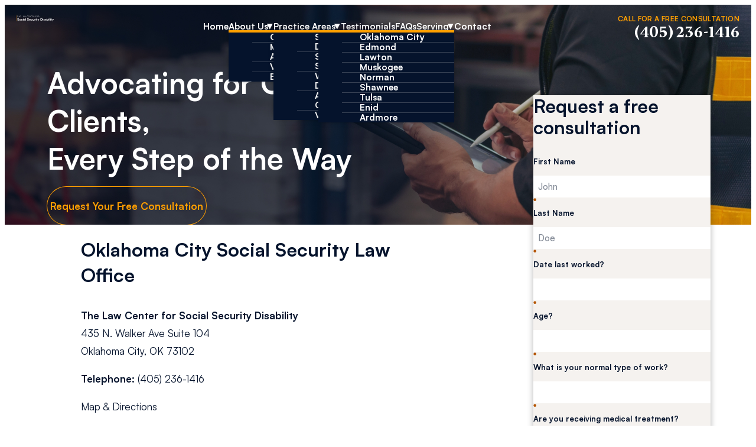

--- FILE ---
content_type: text/html; charset=UTF-8
request_url: https://www.okcdisabilityattorney.com/oklahoma-city-social-security-office/
body_size: 118019
content:
<!DOCTYPE html>
<html lang="en-US" class="doc-header-not-sticky">
<head> <script type="text/javascript">
/* <![CDATA[ */
 var gform;gform||(document.addEventListener("gform_main_scripts_loaded",function(){gform.scriptsLoaded=!0}),document.addEventListener("gform/theme/scripts_loaded",function(){gform.themeScriptsLoaded=!0}),window.addEventListener("DOMContentLoaded",function(){gform.domLoaded=!0}),gform={domLoaded:!1,scriptsLoaded:!1,themeScriptsLoaded:!1,isFormEditor:()=>"function"==typeof InitializeEditor,callIfLoaded:function(o){return!(!gform.domLoaded||!gform.scriptsLoaded||!gform.themeScriptsLoaded&&!gform.isFormEditor()||(gform.isFormEditor()&&console.warn("The use of gform.initializeOnLoaded() is deprecated in the form editor context and will be removed in Gravity Forms 3.1."),o(),0))},initializeOnLoaded:function(o){gform.callIfLoaded(o)||(document.addEventListener("gform_main_scripts_loaded",()=>{gform.scriptsLoaded=!0,gform.callIfLoaded(o)}),document.addEventListener("gform/theme/scripts_loaded",()=>{gform.themeScriptsLoaded=!0,gform.callIfLoaded(o)}),window.addEventListener("DOMContentLoaded",()=>{gform.domLoaded=!0,gform.callIfLoaded(o)}))},hooks:{action:{},filter:{}},addAction:function(o,r,e,t){gform.addHook("action",o,r,e,t)},addFilter:function(o,r,e,t){gform.addHook("filter",o,r,e,t)},doAction:function(o){gform.doHook("action",o,arguments)},applyFilters:function(o){return gform.doHook("filter",o,arguments)},removeAction:function(o,r){gform.removeHook("action",o,r)},removeFilter:function(o,r,e){gform.removeHook("filter",o,r,e)},addHook:function(o,r,e,t,n){null==gform.hooks[o][r]&&(gform.hooks[o][r]=[]);var d=gform.hooks[o][r];null==n&&(n=r+"_"+d.length),gform.hooks[o][r].push({tag:n,callable:e,priority:t=null==t?10:t})},doHook:function(r,o,e){var t;if(e=Array.prototype.slice.call(e,1),null!=gform.hooks[r][o]&&((o=gform.hooks[r][o]).sort(function(o,r){return o.priority-r.priority}),o.forEach(function(o){"function"!=typeof(t=o.callable)&&(t=window[t]),"action"==r?t.apply(null,e):e[0]=t.apply(null,e)})),"filter"==r)return e[0]},removeHook:function(o,r,t,n){var e;null!=gform.hooks[o][r]&&(e=(e=gform.hooks[o][r]).filter(function(o,r,e){return!!(null!=n&&n!=o.tag||null!=t&&t!=o.priority)}),gform.hooks[o][r]=e)}}); 
/* ]]> */
</script>


	
	<meta charset="utf-8" />
	<meta name="viewport" content="width=device-width, initial-scale=1">

	
	<!-- Disable automatic detection and formatting of possible phone numbers -->
	<meta name="format-detection" content="telephone=no">

	<!-- Favicon -->
			<link rel="icon" type="image/svg" sizes="128x128" href="https://www.okcdisabilityattorney.com/wp-content/uploads/2024/09/favicon.png">
	
	<!-- Fonts Scripts -->
	<link
    rel="preload"
    href="https://api.fontshare.com/v2/css?f[]=satoshi@400,500,700&f[]=gambetta@600,700&display=swap" rel="stylesheet"
    as="style"
    onload="this.onload=null;this.rel='stylesheet'"
/>
<noscript>
    <link
        href="https://api.fontshare.com/v2/css?f[]=satoshi@400,500,700&f[]=gambetta@600,700&display=swap" rel="stylesheet"
        rel="stylesheet"
        type="text/css"
    />
</noscript>
	<!-- Schema -->
	<script type="application/ld+json">
{
  "@context": {
    "@vocab": "http://schema.org/"
  },
  "@graph": [
    {
      "@type": "Organization",
      "@id": "https://www.okcdisabilityattorney.com/#organization",
      "name": "The Law Center of Social Security Disability",
      "url": "https://www.okcdisabilityattorney.com",
      "logo": "https://www.okcdisabilityattorney.com/wp-content/uploads/2024/09/hero-logo.svg",
      "sameAs": [
        "https://www.lawinfo.com/lawfirm/oklahoma/oklahoma-city/the-law-center-for-social-security-disability/eca4da43-0756-405e-8134-3a4505628a86.html",
        "https://lawyers.findlaw.com/profile/lawfirm/the-law-center-for-social-security-disability/ok/oklahoma-city/NDgyMTMzM18x",
        "https://www.linkedin.com/company/the-law-center-for-social-security-disability"
      ]
    },
    {
      "@type": "LegalService",
      "parentOrganization": {
        "name": "The Law Center of Social Security Disability"
      },
      "@id": "https://www.okcdisabilityattorney.com/social-security-disability/benefits/",
      "name": "The Law Center of Social Security Disability",
      "address": {
        "@type": "PostalAddress",
        "streetAddress": "435 N Walker Ave., Suite 104",
        "addressLocality": "Oklahoma City",
        "addressRegion": "OK",
        "postalCode": "73102",
        "telephone": "(405) 433-7857",
        "addressCountry": "US"
      },
      "openingHours": [
        "Mo-Fri 08:00-16:00"
      ],
      "priceRange": "Contingency",
      "image": "https://www.okcdisabilityattorney.com/wp-content/uploads/2024/09/hero-logo.svg",
      "hasMap": "https://maps.app.goo.gl/DZHXKm8TxjYLevDA9"
    }
  ]
}
</script>
	<!-- Analytics/Head Scripts -->
	<!-- Google tag (gtag.js) -->
<script async src="https://www.googletagmanager.com/gtag/js?id=G-MD30P7G66W"></script>
<script>
  window.dataLayer = window.dataLayer || [];
  function gtag(){dataLayer.push(arguments);}
  gtag('js', new Date());

  gtag('config', 'G-MD30P7G66W');
</script>	
			<!-- Custom Singular Head Scripts -->
			
	<meta name='robots' content='index, follow, max-image-preview:large, max-snippet:-1, max-video-preview:-1' />
	<style>img:is([sizes="auto" i], [sizes^="auto," i]) { contain-intrinsic-size: 3000px 1500px }</style>
	
	<!-- This site is optimized with the Yoast SEO plugin v24.1 - https://yoast.com/wordpress/plugins/seo/ -->
	<title>Oklahoma City Social Security Office | The Law Center for Social Security Disability</title>
	<meta name="description" content="If your disability keeps you from earning income, an Oklahoma City Social Security Disability Benefits attorney can help. Call today, (405) 236-1416." />
	<link rel="canonical" href="https://www.okcdisabilityattorney.com/oklahoma-city-social-security-office/" />
	<meta property="og:locale" content="en_US" />
	<meta property="og:type" content="article" />
	<meta property="og:title" content="Oklahoma City Social Security Office | The Law Center for Social Security Disability" />
	<meta property="og:description" content="If your disability keeps you from earning income, an Oklahoma City Social Security Disability Benefits attorney can help. Call today, (405) 236-1416." />
	<meta property="og:url" content="https://www.okcdisabilityattorney.com/oklahoma-city-social-security-office/" />
	<meta property="og:site_name" content="The Law Center of Social Security Disability" />
	<meta property="article:publisher" content="https://www.facebook.com/okcdisabilityattorney/" />
	<meta property="article:modified_time" content="2024-11-07T21:20:40+00:00" />
	<meta name="twitter:card" content="summary_large_image" />
	<meta name="twitter:label1" content="Est. reading time" />
	<meta name="twitter:data1" content="1 minute" />
	<script type="application/ld+json" class="yoast-schema-graph">{"@context":"https://schema.org","@graph":[{"@type":"WebPage","@id":"https://www.okcdisabilityattorney.com/oklahoma-city-social-security-office/","url":"https://www.okcdisabilityattorney.com/oklahoma-city-social-security-office/","name":"Oklahoma City Social Security Office | The Law Center for Social Security Disability","isPartOf":{"@id":"https://www.okcdisabilityattorney.com/#website"},"datePublished":"2024-10-30T21:52:44+00:00","dateModified":"2024-11-07T21:20:40+00:00","description":"If your disability keeps you from earning income, an Oklahoma City Social Security Disability Benefits attorney can help. Call today, (405) 236-1416.","breadcrumb":{"@id":"https://www.okcdisabilityattorney.com/oklahoma-city-social-security-office/#breadcrumb"},"inLanguage":"en-US","potentialAction":[{"@type":"ReadAction","target":["https://www.okcdisabilityattorney.com/oklahoma-city-social-security-office/"]}]},{"@type":"BreadcrumbList","@id":"https://www.okcdisabilityattorney.com/oklahoma-city-social-security-office/#breadcrumb","itemListElement":[{"@type":"ListItem","position":1,"name":"Home","item":"https://www.okcdisabilityattorney.com/"},{"@type":"ListItem","position":2,"name":"Oklahoma City Social Security Law Office"}]},{"@type":"WebSite","@id":"https://www.okcdisabilityattorney.com/#website","url":"https://www.okcdisabilityattorney.com/","name":"The Law Center of Social Security Disability","description":"","publisher":{"@id":"https://www.okcdisabilityattorney.com/#organization"},"potentialAction":[{"@type":"SearchAction","target":{"@type":"EntryPoint","urlTemplate":"https://www.okcdisabilityattorney.com/?s={search_term_string}"},"query-input":{"@type":"PropertyValueSpecification","valueRequired":true,"valueName":"search_term_string"}}],"inLanguage":"en-US"},{"@type":"Organization","@id":"https://www.okcdisabilityattorney.com/#organization","name":"The Law Center of Social Security Disability","url":"https://www.okcdisabilityattorney.com/","logo":{"@type":"ImageObject","inLanguage":"en-US","@id":"https://www.okcdisabilityattorney.com/#/schema/logo/image/","url":"https://www.okcdisabilityattorney.com/wp-content/uploads/2024/09/hero-logo.svg","contentUrl":"https://www.okcdisabilityattorney.com/wp-content/uploads/2024/09/hero-logo.svg","width":1,"height":1,"caption":"The Law Center of Social Security Disability"},"image":{"@id":"https://www.okcdisabilityattorney.com/#/schema/logo/image/"},"sameAs":["https://www.facebook.com/okcdisabilityattorney/"]}]}</script>
	<!-- / Yoast SEO plugin. -->


<link rel='stylesheet' id='lity-css' href='https://www.okcdisabilityattorney.com/wp-content/themes/pql4/vendor/css/lity.css' type='text/css' media='all' />
<link rel='stylesheet' id='swiper-css' href='https://www.okcdisabilityattorney.com/wp-content/themes/pql4/vendor/css/swiper.css' type='text/css' media='all' />
<link rel='stylesheet' id='animate-css' href='https://www.okcdisabilityattorney.com/wp-content/themes/pql4/vendor/css/animate.css' type='text/css' media='all' />
<link rel='stylesheet' id='gform_basic-css' href='https://www.okcdisabilityattorney.com/wp-content/plugins/gravityforms/assets/css/dist/basic.min.css?ver=2.9.1' type='text/css' media='all' />
<link rel='stylesheet' id='gform_theme_components-css' href='https://www.okcdisabilityattorney.com/wp-content/plugins/gravityforms/assets/css/dist/theme-components.min.css?ver=2.9.1' type='text/css' media='all' />
<link rel='stylesheet' id='gform_theme-css' href='https://www.okcdisabilityattorney.com/wp-content/plugins/gravityforms/assets/css/dist/theme.min.css?ver=2.9.1' type='text/css' media='all' />
<link rel='stylesheet' id='styles-main-css' href='https://www.okcdisabilityattorney.com/wp-content/themes/pql4/style.css' type='text/css' media='all' />
<link rel='stylesheet' id='post-live-css' href='https://www.okcdisabilityattorney.com/wp-content/themes/pql4/post-live.css' type='text/css' media='all' />
<link rel="https://api.w.org/" href="https://www.okcdisabilityattorney.com/wp-json/" /><link rel="alternate" title="JSON" type="application/json" href="https://www.okcdisabilityattorney.com/wp-json/wp/v2/pages/18" /><link rel="alternate" title="oEmbed (JSON)" type="application/json+oembed" href="https://www.okcdisabilityattorney.com/wp-json/oembed/1.0/embed?url=https%3A%2F%2Fwww.okcdisabilityattorney.com%2Foklahoma-city-social-security-office%2F" />
<link rel="alternate" title="oEmbed (XML)" type="text/xml+oembed" href="https://www.okcdisabilityattorney.com/wp-json/oembed/1.0/embed?url=https%3A%2F%2Fwww.okcdisabilityattorney.com%2Foklahoma-city-social-security-office%2F&#038;format=xml" />
		<style type="text/css" id="wp-custom-css">
			/* When there is no Testimonial section on homepage */
/* #home-section-2{
	padding-bottom: 35px;
} */
/* #home-section-4{
padding-top: 0;
} */


/* Bugherds. Move over to sass as needed */

#home-section-3 .section-content .testimonial-highlight {
	line-height:1.25;
}


.header-nav .menu > li:is(.current-menu-item, .current-menu-ancestor):not(:is(:hover,:focus))::before {
 width: 0;
}		</style>
		</head>

	<body data-rsssl=1 class="page-template-default page page-id-18 scheme-palette-light onep21-default banner-singular-supports-options has-banner banner-has-background-image banner-button-shift header-overlay-on-banner has-sidebar" >
		
		
		<!-- Body Scripts -->
		

		
		
		

<!-- layouts/layout-header -->
<header
	id="default-header" 
	class="layout-header
		scheme-applied scheme-palette-invert
	"
>

	<!-- layouts/layout-header: container -->
	<!-- <div class="layout-header-container container"> -->

		<!-- layouts/layout-header: header-blocks -->
		<div class="header-blocks">

			<!-- layouts/layout-header: Logo -->
			<a href="https://www.okcdisabilityattorney.com" class="header-logo logo" title="The Law Center of Social Security Disability">

								
								
					<!-- layouts/layout-header: Logo - Before Sticky -->
					<div class="
						logo-wrapper logo-wrapper-nonbr logo-wrapper-before-sticky
					">

						<!--  layouts/layout-header: Before Sticky Logo Image - instance for SEO -->
						
	
		<!-- includes/helper-image: - Image/Picture -->
		<picture class="logo-image " >

	
		
		
		<!-- includes/helper-image: Img -->
		<img
			fetchpriority="low"
						loading='lazy' src='https://www.okcdisabilityattorney.com/wp-content/uploads/2024/09/hero-logo.svg' alt='The Law Center of Social Security Disability'  class='' width='64' height='64' />

	
		</picture>
		<!-- End includes/helper-image: - Image/Picture -->

	
					</div>
					<!-- End layouts/layout-header: Logo - Sticky -->

				

								
					<!-- layouts/layout-header: Logo - Default -->
					<div class="
						logo-wrapper logo-wrapper-nonbr logo-wrapper-default
						logo-wrapper-sticky					">
						<!--  layouts/layout-header: Logo Image - instance for SEO -->
						
	
		<!-- includes/helper-image: - Image/Picture -->
		<picture class="logo-image " >

	
		
		
		<!-- includes/helper-image: Img -->
		<img
			fetchpriority="low"
						loading='lazy' src='https://www.okcdisabilityattorney.com/wp-content/uploads/2024/09/hero-logo.svg' alt='The Law Center of Social Security Disability'  class='' width='64' height='64' />

	
		</picture>
		<!-- End includes/helper-image: - Image/Picture -->

	
					</div>
					<!-- End layouts/layout-header: Logo Default -->

							</a>

			<!-- layouts/layout-header: Main -->
			<div class="header-main">

				<!-- layouts/layout-header: Nav -->
				<div class="header-nav">
					<ul id="menu-main-menu" class="menu header-menu"><li id="menu-item-254" class="menu-item menu-item-type-post_type menu-item-object-page menu-item-home menu-item-254"><a href="https://www.okcdisabilityattorney.com/">Home</a></li>
<li id="menu-item-7544" class="menu-item menu-item-type-custom menu-item-object-custom menu-item-has-children menu-item-7544"><a href="#">About Us</a>
<ul class="sub-menu">
	<li id="menu-item-3030" class="menu-item menu-item-type-post_type menu-item-object-page menu-item-3030"><a href="https://www.okcdisabilityattorney.com/about/">Our Firm</a></li>
	<li id="menu-item-8224" class="menu-item menu-item-type-post_type menu-item-object-page menu-item-8224"><a href="https://www.okcdisabilityattorney.com/gary-w-jones/">Meet The Attorney</a></li>
	<li id="menu-item-9087" class="menu-item menu-item-type-post_type menu-item-object-page menu-item-9087"><a href="https://www.okcdisabilityattorney.com/video-center/">Video Center</a></li>
	<li id="menu-item-264" class="menu-item menu-item-type-post_type menu-item-object-page menu-item-264"><a href="https://www.okcdisabilityattorney.com/blog/">Blog</a></li>
</ul>
</li>
<li id="menu-item-7545" class="menu-item menu-item-type-custom menu-item-object-custom menu-item-has-children menu-item-7545"><a href="#">Practice Areas</a>
<ul class="sub-menu">
	<li id="menu-item-8469" class="menu-item menu-item-type-post_type menu-item-object-page menu-item-8469"><a href="https://www.okcdisabilityattorney.com/social-security-disability/benefits/">Social Security Disability Benefits</a></li>
	<li id="menu-item-8470" class="menu-item menu-item-type-post_type menu-item-object-page menu-item-8470"><a href="https://www.okcdisabilityattorney.com/social-security-disability/supplemental-security-income-ssi/">Supplemental Security Income</a></li>
	<li id="menu-item-8472" class="menu-item menu-item-type-post_type menu-item-object-page menu-item-8472"><a href="https://www.okcdisabilityattorney.com/widow-widower-disability-attorney/">Widow/Widowers Disability</a></li>
	<li id="menu-item-8471" class="menu-item menu-item-type-post_type menu-item-object-page menu-item-8471"><a href="https://www.okcdisabilityattorney.com/disabled-child-benefits-lawyer/">Adult Disabled Child Benefits</a></li>
	<li id="menu-item-3008" class="view-all menu-item menu-item-type-post_type menu-item-object-page menu-item-3008"><a href="https://www.okcdisabilityattorney.com/practice-areas/">View All+</a></li>
</ul>
</li>
<li id="menu-item-8194" class="menu-item menu-item-type-post_type menu-item-object-page menu-item-8194"><a href="https://www.okcdisabilityattorney.com/testimonials/">Testimonials</a></li>
<li id="menu-item-8375" class="menu-item menu-item-type-post_type menu-item-object-page menu-item-8375"><a href="https://www.okcdisabilityattorney.com/common-social-security-disability-questions/">FAQs</a></li>
<li id="menu-item-8489" class="menu-item menu-item-type-custom menu-item-object-custom menu-item-has-children menu-item-8489"><a href="#">Serving</a>
<ul class="sub-menu">
	<li id="menu-item-9065" class="menu-item menu-item-type-post_type menu-item-object-page menu-item-9065"><a href="https://www.okcdisabilityattorney.com/social-security-disability/benefits/">Oklahoma City</a></li>
	<li id="menu-item-8491" class="menu-item menu-item-type-post_type menu-item-object-page menu-item-8491"><a href="https://www.okcdisabilityattorney.com/edmond-social-security-disability-lawyer/">Edmond</a></li>
	<li id="menu-item-8492" class="menu-item menu-item-type-post_type menu-item-object-page menu-item-8492"><a href="https://www.okcdisabilityattorney.com/lawton-social-security-disability-attorney/">Lawton</a></li>
	<li id="menu-item-8493" class="menu-item menu-item-type-post_type menu-item-object-page menu-item-8493"><a href="https://www.okcdisabilityattorney.com/muskogee-social-security-disability-lawyer/">Muskogee</a></li>
	<li id="menu-item-8494" class="menu-item menu-item-type-post_type menu-item-object-page menu-item-8494"><a href="https://www.okcdisabilityattorney.com/norman-social-security-disability-attorney/">Norman</a></li>
	<li id="menu-item-8495" class="menu-item menu-item-type-post_type menu-item-object-page menu-item-8495"><a href="https://www.okcdisabilityattorney.com/shawnee-social-security-disability-lawyer/">Shawnee</a></li>
	<li id="menu-item-8496" class="menu-item menu-item-type-post_type menu-item-object-page menu-item-8496"><a href="https://www.okcdisabilityattorney.com/tulsa-social-security-disability-attorney/">Tulsa</a></li>
	<li id="menu-item-9221" class="menu-item menu-item-type-post_type menu-item-object-page menu-item-9221"><a href="https://www.okcdisabilityattorney.com/enid-social-security-disability-lawyer/">Enid</a></li>
	<li id="menu-item-9222" class="menu-item menu-item-type-post_type menu-item-object-page menu-item-9222"><a href="https://www.okcdisabilityattorney.com/ardmore-social-security-disability-lawyer/">Ardmore</a></li>
</ul>
</li>
<li id="menu-item-258" class="menu-item menu-item-type-post_type menu-item-object-page menu-item-258"><a href="https://www.okcdisabilityattorney.com/contact/">Contact</a></li>
</ul>									</div>
				<!-- End layouts/layout-header: Nav -->


				

				<!-- layouts/layout-header: CTA + Phone  -->
				<div class="header-cta">
					
											<!-- layouts/layout-header: CTA Text  -->
						<span class="header-cta-text">
							<!-- CALL FOR A FREE CONSULTATION -->
							<!-- Use this to split up the heading by br tags -->
							<span>CALL FOR A FREE CONSULTATION</span>
						</span>
						<!-- End layouts/layout-header: CTA Text  -->
					
											<!-- layouts/layout-header: Phone  -->
						<div class="header-numbers">
							
<!-- parts/contact-numbers: header Instance -->
	
	<!-- parts/contact-numbers: Local/ Phone -->
	<div class="header-number number-block number-block-local">
		<span class="header-number-label sr-only number-title"></span>
		
 
	<!-- includes/helper-number: - Link -->
	<a
			class="header-number-link number-link"
		title=""
	href="tel:+14052361416"
	>

	
	(405) 236-1416
	

 
	</a>
	<!-- End includes/helper-number: - Link -->
	</div>
	<!-- End parts/contact-numbers: Local/ Phone -->
	




<!-- Add more as needed -->

	<!-- template -->
	<!-- End parts/contact-numbers: header Instance -->						</div>
						<!-- End layouts/layout-header: Phone  -->
										

				</div>
				<!-- End layouts/layout-header: CTA + Phone  -->

			</div>
			<!-- End layouts/layout-header: Main -->


			<!-- layouts/layout-header: Toggle - Menu  -->
			<button class="header-toggle header-toggle-menu toggle-menu md-hide lg-hide xl-hide ">
				<div class="fancy-icon-menu header-toggle-menu-icon">
					<span></span><span></span><span></span><span></span>
				</div>
				<span class="header-toggle-menu-label">Menu</span>
			</button>
			<!-- End layouts/layout-header: Toggle - Menu  -->


			<!-- Misc Toggle: Example Markup -->
			<!-- <button class="header-toggle header-toggle-es">
							</button> -->

		</div>
		<!-- End layouts/layout-header: header-blocks -->

	<!-- </div> -->
	<!-- End layouts/layout-header: container -->

</header>
<!-- End: layouts/layout-header -->

		<!-- Template Wrapper -->
		<div id="default-template" class="template-wrapper">

						<!-- Banner -->
			

<!-- layouts/layout-banner -->
<div
	id="default-banner" 
	class="layout-banner
		scheme-applied scheme-palette-invert
		responsive-background-wrapper content-palette-dark"
>

	<!-- layouts/layout-banner: Main -->
	<div class="banner-main has-layout-header-offset">

		<!-- layouts/layout-banner: Main Container -->
		<div class="layout-banner-container banner-main-container container container-style-maxed container-style-maxed-xs">

			<!-- layouts/layout-banner: Main Blocks -->
			<div class="banner-main-blocks">
				
				<!-- layouts/layout-banner: Body -->
				<div class="banner-main-block banner-body">

					<!-- layouts/layout-banner: Text -->
					

<!-- parts/banner-text -->
<div class="banner-text ">

		
					
			<!-- parts/banner-text: primary heading -->
			<p class="primary-heading  primary-heading-default primary-heading-global  h1">

								Advocating for <br class="xs-only"> Our Clients,<br />
Every Step of <br class="xs-only"> the Way
			</p >
			<!-- End parts/banner-text: primary heading -->

		
			
		
</div>
<!-- End parts/banner-text -->

					<!-- End layouts/layout-banner: Text -->


					<!-- layouts/layout-banner: Buttons -->
					

<!-- parts/banner-buttons -->
<div class="banner-buttons ">

			
		
			
		
			<a
				href="#contact"
				class="button  button-palette-default button-size-large button-style-special button-style-round">
				Request Your Free Consultation			</a>

		
	
</div>
<!-- End parts/banner-buttons -->					<!-- End layouts/layout-banner: Buttons -->

				</div>
				<!-- End layouts/layout-banner: Body -->

        				<!-- Template Exclusive Content -->
				
				
			</div>
			<!-- End layouts/layout-banner: Main Blocks -->

		</div>
		<!-- End layouts/layout-banner: Main Container -->

		<!-- layouts/layout-banner: Background -->
		

<!-- parts/banner-background -->
	<!-- parts/banner-content: include field helper -->
	<!-- includes/field-responsive-background -->
<div
	class="responsive-background
		responsive-background-lazy		 banner-background responsive-background-animated-on-loaded"
	id="responsive-background-c915d079"
		style="--responsive-background-acf-xs: url(https://www.okcdisabilityattorney.com/wp-content/uploads/2024/09/int-hero-mobile.jpg);--responsive-background-acf-sm: url(https://www.okcdisabilityattorney.com/wp-content/uploads/2024/09/int-hero-tablet.jpg);--responsive-background-acf-md: url(https://www.okcdisabilityattorney.com/wp-content/uploads/2024/09/int-hero-1200.jpg);--responsive-background-acf-lg: url(https://www.okcdisabilityattorney.com/wp-content/uploads/2024/09/int-hero-1400.jpg);--responsive-background-acf-xl: url(https://www.okcdisabilityattorney.com/wp-content/uploads/2024/09/int-hero-1920.jpg);">

	
	<!-- includes/field-responsive-background: Style - Force Lazyload -->
			<style>
			.doc-images-loaded #responsive-background-bg-c915d079-xs { --responsive-background-image: var(--responsive-background-acf-xs,none) !important; } .doc-images-loaded #responsive-background-bg-c915d079-sm { --responsive-background-image: var(--responsive-background-acf-sm,none) !important; } .doc-images-loaded #responsive-background-bg-c915d079-md { --responsive-background-image: var(--responsive-background-acf-md,none) !important; } .doc-images-loaded #responsive-background-bg-c915d079-lg { --responsive-background-image: var(--responsive-background-acf-lg,none) !important; } .doc-images-loaded #responsive-background-bg-c915d079-xl { --responsive-background-image: var(--responsive-background-acf-xl,none) !important; } 		</style>
		<!-- End includes/field-responsive-background: Style - Force Lazyload -->

	
			
		
		
		<!-- includes/field-responsive-background: Block xs -->
		<div
		id="responsive-background-bg-c915d079-xs"
		class="responsive-background-bg responsive-background-bg-xs  sm-hide md-hide lg-hide xl-hide						"
		style=""
		></div>
		<!-- End includes/field-responsive-background: Block xs -->

			
		
		
		<!-- includes/field-responsive-background: Block sm -->
		<div
		id="responsive-background-bg-c915d079-sm"
		class="responsive-background-bg responsive-background-bg-sm  xs-hide md-hide lg-hide xl-hide						"
		style=""
		></div>
		<!-- End includes/field-responsive-background: Block sm -->

			
		
		
		<!-- includes/field-responsive-background: Block md -->
		<div
		id="responsive-background-bg-c915d079-md"
		class="responsive-background-bg responsive-background-bg-md  xs-hide sm-hide lg-hide xl-hide						"
		style=""
		></div>
		<!-- End includes/field-responsive-background: Block md -->

			
		
		
		<!-- includes/field-responsive-background: Block lg -->
		<div
		id="responsive-background-bg-c915d079-lg"
		class="responsive-background-bg responsive-background-bg-lg  xs-hide sm-hide md-hide xl-hide						"
		style=""
		></div>
		<!-- End includes/field-responsive-background: Block lg -->

			
		
		
		<!-- includes/field-responsive-background: Block xl -->
		<div
		id="responsive-background-bg-c915d079-xl"
		class="responsive-background-bg responsive-background-bg-xl  xs-hide sm-hide md-hide lg-hide						"
		style=""
		></div>
		<!-- End includes/field-responsive-background: Block xl -->

	 

</div>
<!-- End includes/field-responsive-background -->
	<!-- End parts/banner-content: include field helper -->
<!-- End parts/banner-background -->		<!-- layouts/layout-banner: Background -->

	</div>
	<!-- Endlayouts/layout-banner: Main -->



	
</div>
<!-- End layouts/layout-banner -->

			<!-- End Banner -->

			






<div
	id="default-page" 
	class="layout-default"
>
	<!--
	@Variation A: constrained layout

	-->
	<!-- 
		@Variation A: Simple
		Requires PHP: layouts/layout-default.php - @Variation A: Simple
	-->
	<div class="layout-default-container container container-style-maxed container-size-default">
		<div class="layout-default-sections layout-default-sections-simple default-sections default-sections-grid">
			<main class="layout-default-main main default-section default-section-main">

				
				<!-- Default header -->
				
<!-- parts/default-header -->
<div class="default-header section-header ">

			<!-- parts/default-header h1 / Title -->
			<!-- This should only render if h1 is NOT in the banner or is a blog/archive template -->
	<!-- parts/global-h1-fallback -->
				
	<!-- parts/global-h1-fallback h1 -->
	<h1 class="h1 h1-fallback-heading default-heading section-heading">Oklahoma City Social Security Law Office</h1	<!-- End parts/global-h1-fallback h1 -->


		<!-- End parts/global-h1-fallback -->
		<!-- End parts/default-header h1 / Title -->
	

			<!-- parts/default-header Banner Buttons - Shift -->
		

<!-- parts/banner-buttons -->
<div class="banner-buttons default-buttons banner-buttons-touch">

			
		
			
		
			<a
				href="#contact"
				class="button  button-palette-default button-size-large button-style-special button-style-round">
				Request Your Free Consultation			</a>

		
	
</div>
<!-- End parts/banner-buttons -->		<!-- End parts/default-header Banner Buttons - Shift -->
	
			<!-- parts/default-header Divider -->
		<!-- <hr class="default-divider fancy-border  fancy-border-before fancy-border-after fancy-border-palette-primary xs-hide"> -->
	</div>
<!-- End parts/default-header -->
				<!-- Default Content -->
				<!-- parts/default-content -->
<div class="default-content ">

	<!-- Default Body -->
		
					
			<!-- parts/default-content: Singular -->
			<div class="entry">
	
				
				<!-- parts/default-content: Singular - Meta -->
				
				
				<!-- End parts/default-content: Singular - Meta -->
	

				
				
				
					<!-- parts/default-content: Singular - Content -->
					<div class="entry-content content content-style-no-first-margin clearfix">
						<p><strong>The Law Center for Social Security Disability </strong><br />
435 N. Walker Ave Suite 104<br />
Oklahoma City, OK 73102</p>
<p><strong>Telephone:</strong> <a href="tel:+14052361416" data-wpel-link="internal">(405) 236-1416</a></p>
<p><a href="https://www.google.com/maps/dir/%20/@35.4716953,-97.5216572,15z/data=!3m1!5s0x87b2172da449dc1b:0xf43134fbd0ef966c!4m8!4m7!1m0!1m5!1m1!1s0x87b2173707c998bd:0x3b6023dd2648bfd4!2m2!1d-97.5216572!2d35.4716953" target="_blank" rel="noopener noreferrer" data-wpel-link="external">Map &amp; Directions</a></p>
<p><iframe class=" tr-jch-lazyload" style="border: 0;" src="about:blank" width="600" height="450" allowfullscreen="allowfullscreen" data-src="https://www.google.com/maps/embed?pb=!1m14!1m8!1m3!1d12997.2687420715!2d-97.5216572!3d35.4716953!3m2!1i1024!2i768!4f13.1!3m3!1m2!1s0x0%3A0x3b6023dd2648bfd4!2sThe%20Law%20Center%20for%20Social%20Security%20Disability!5e0!3m2!1sen!2sus!4v1659112227933!5m2!1sen!2sus"></iframe></p>
					</div>
					<!-- End parts/default-content: Singular - Content -->

								

				
				<!-- Add other acf markup as needed -->

		
					
			</div>
			<!-- End parts/default-content: Singular -->

	
			
	

</div>
<!-- End parts/default-content -->

				<!-- Page Breaks / Pagination -->
					
					
								
			</main>
			
					<aside class="layout-default-aside aside default-section default-section-sidebar">
				<div class="layout-default-container default-section-sidebar-container container">
					
<!-- Template Sidebar -->
<!-- layouts/layout-sidebar -->
<div
	id="default-sidebar" 
	class="layout-sidebar"
>

	
		
		<!-- layouts/layout-sidebar Form -->
		<div id="sidebar-form" class="layout-sidebar-form widget faux-widget widget-style-no-toggle content-palette-dark xs-hide sm-hide ">

			<!-- includes/field-form -->
<div class="field-form sidebar-field-form" >

	
		<!-- includes/field-form: Header -->
		<div class="field-form-header ">

			<!-- includes/field-form: Wrapper - Faux -->
			<div class="field-form-wrapper gform_wrapper faux-gform_wrapper">

				<!-- includes/field-form: Heading - Faux -->
				<div class="field-form-heading gform_heading faux-gform_heading ">

					
						<!-- includes/field-form: Title - Faux -->
						<h3 class="field-form-title gform_title faux-gform_title h1 fancy-border fancy-border-after fancy-border-palette-primary">
							Request a free<br />
consultation						</h3>
						<!-- End includes/field-form: Title - Faux -->

					
					
				</div>
				<!-- End includes/field-form: Wrapper - Faux -->

			</div>
			<!-- End includes/field-form: Wrapper- Faux -->

		</div>
		<!-- End includes/field-form: Header -->

	
			
		<!-- includes/field-form: Body -->
		<div class="field-form-body ">

			<!-- Actual Form -->
			<script type="text/javascript"></script>
                <div class='gf_browser_chrome gform_wrapper gravity-theme gform-theme--no-framework' data-form-theme='gravity-theme' data-form-index='0' id='gform_wrapper_2' >
                        <div class='gform_heading'>
							<p class='gform_required_legend'></p>
                        </div><form method='post' enctype='multipart/form-data' target='gform_ajax_frame_2' id='gform_2'  action='/oklahoma-city-social-security-office/' data-formid='2' novalidate>
                        <div class='gform-body gform_body'><div id='gform_fields_2' class='gform_fields top_label form_sublabel_below description_below validation_below'><div id="field_2_1" class="gfield gfield--type-text gfield--input-type-text gfield--width-full gfield_contains_required field_sublabel_below gfield--no-description field_description_below field_validation_below gfield_visibility_visible gfield-custom-box "  data-field-class="gfield-custom-box" data-js-reload="field_2_1" ><label class='gfield_label gfield-custom-no-label-indicator gform-field-label' for='input_2_1'>First Name<span class="gfield_required"><span class="gfield_required gfield_required_asterisk">*</span></span></label><div data-required-glyph="*" class='ginput_container gfield-custom-label-indicator ginput_container_text'><input name='input_1' id='input_2_1' type='text' value='' class='large'    placeholder='John' aria-required="true" aria-invalid="false"   /></div></div><div id="field_2_9" class="gfield gfield--type-text gfield--input-type-text gfield--width-full gfield_contains_required field_sublabel_below gfield--no-description field_description_below field_validation_below gfield_visibility_visible gfield-custom-box "  data-field-class="gfield-custom-box" data-js-reload="field_2_9" ><label class='gfield_label gfield-custom-no-label-indicator gform-field-label' for='input_2_9'>Last Name<span class="gfield_required"><span class="gfield_required gfield_required_asterisk">*</span></span></label><div data-required-glyph="*" class='ginput_container gfield-custom-label-indicator ginput_container_text'><input name='input_9' id='input_2_9' type='text' value='' class='large'    placeholder='Doe' aria-required="true" aria-invalid="false"   /></div></div><div id="field_2_20" class="gfield gfield--type-text gfield--input-type-text gfield--width-full gfield_contains_required field_sublabel_below gfield--no-description field_description_below field_validation_below gfield_visibility_visible gfield-custom-box "  data-field-class="gfield-custom-box" data-js-reload="field_2_20" ><label class='gfield_label gfield-custom-no-label-indicator gform-field-label' for='input_2_20'>Date last worked?<span class="gfield_required"><span class="gfield_required gfield_required_asterisk">*</span></span></label><div data-required-glyph="*" class='ginput_container gfield-custom-label-indicator ginput_container_text'><input name='input_20' id='input_2_20' type='text' value='' class='large'     aria-required="true" aria-invalid="false"   /></div></div><div id="field_2_21" class="gfield gfield--type-text gfield--input-type-text gfield--width-full gfield_contains_required field_sublabel_below gfield--no-description field_description_below field_validation_below gfield_visibility_visible gfield-custom-box "  data-field-class="gfield-custom-box" data-js-reload="field_2_21" ><label class='gfield_label gfield-custom-no-label-indicator gform-field-label' for='input_2_21'>Age?<span class="gfield_required"><span class="gfield_required gfield_required_asterisk">*</span></span></label><div data-required-glyph="*" class='ginput_container gfield-custom-label-indicator ginput_container_text'><input name='input_21' id='input_2_21' type='text' value='' class='large'     aria-required="true" aria-invalid="false"   /></div></div><div id="field_2_22" class="gfield gfield--type-text gfield--input-type-text gfield--width-full gfield_contains_required field_sublabel_below gfield--no-description field_description_below field_validation_below gfield_visibility_visible gfield-custom-box "  data-field-class="gfield-custom-box" data-js-reload="field_2_22" ><label class='gfield_label gfield-custom-no-label-indicator gform-field-label' for='input_2_22'>What is your normal type of work?<span class="gfield_required"><span class="gfield_required gfield_required_asterisk">*</span></span></label><div data-required-glyph="*" class='ginput_container gfield-custom-label-indicator ginput_container_text'><input name='input_22' id='input_2_22' type='text' value='' class='large'     aria-required="true" aria-invalid="false"   /></div></div><div id="field_2_23" class="gfield gfield--type-text gfield--input-type-text gfield--width-full gfield_contains_required field_sublabel_below gfield--no-description field_description_below field_validation_below gfield_visibility_visible gfield-custom-box "  data-field-class="gfield-custom-box" data-js-reload="field_2_23" ><label class='gfield_label gfield-custom-no-label-indicator gform-field-label' for='input_2_23'>Are you receiving medical treatment?<span class="gfield_required"><span class="gfield_required gfield_required_asterisk">*</span></span></label><div data-required-glyph="*" class='ginput_container gfield-custom-label-indicator ginput_container_text'><input name='input_23' id='input_2_23' type='text' value='' class='large'     aria-required="true" aria-invalid="false"   /></div></div><div id="field_2_24" class="gfield gfield--type-text gfield--input-type-text gfield--width-full gfield_contains_required field_sublabel_below gfield--no-description field_description_below field_validation_below gfield_visibility_visible gfield-custom-box "  data-field-class="gfield-custom-box" data-js-reload="field_2_24" ><label class='gfield_label gfield-custom-no-label-indicator gform-field-label' for='input_2_24'>Gender<span class="gfield_required"><span class="gfield_required gfield_required_asterisk">*</span></span></label><div data-required-glyph="*" class='ginput_container gfield-custom-label-indicator ginput_container_text'><input name='input_24' id='input_2_24' type='text' value='' class='large'     aria-required="true" aria-invalid="false"   /></div></div><div id="field_2_25" class="gfield gfield--type-text gfield--input-type-text gfield--width-full gfield_contains_required field_sublabel_below gfield--no-description field_description_below field_validation_below gfield_visibility_visible gfield-custom-box "  data-field-class="gfield-custom-box" data-js-reload="field_2_25" ><label class='gfield_label gfield-custom-no-label-indicator gform-field-label' for='input_2_25'>If over 62 years old, have you filed for retirement benefits<span class="gfield_required"><span class="gfield_required gfield_required_asterisk">*</span></span></label><div data-required-glyph="*" class='ginput_container gfield-custom-label-indicator ginput_container_text'><input name='input_25' id='input_2_25' type='text' value='' class='large'     aria-required="true" aria-invalid="false"   /></div></div><div id="field_2_10" class="gfield gfield--type-phone gfield--input-type-phone gfield--width-full gfield_contains_required field_sublabel_below gfield--no-description field_description_below field_validation_below gfield_visibility_visible gfield-custom-box "  data-field-class="gfield-custom-box" data-js-reload="field_2_10" ><label class='gfield_label gfield-custom-no-label-indicator gform-field-label' for='input_2_10'>Phone Number<span class="gfield_required"><span class="gfield_required gfield_required_asterisk">*</span></span></label><div data-required-glyph="*" class='ginput_container gfield-custom-label-indicator ginput_container_phone'><input name='input_10' id='input_2_10' type='tel' value='' class='large'  placeholder='XXX-XXX-XXXX' aria-required="true" aria-invalid="false"   /></div></div><div id="field_2_11" class="gfield gfield--type-email gfield--input-type-email gfield--width-full gfield_contains_required field_sublabel_below gfield--no-description field_description_below field_validation_below gfield_visibility_visible gfield-custom-box "  data-field-class="gfield-custom-box" data-js-reload="field_2_11" ><label class='gfield_label gfield-custom-no-label-indicator gform-field-label' for='input_2_11'>Email<span class="gfield_required"><span class="gfield_required gfield_required_asterisk">*</span></span></label><div data-required-glyph="*" class='ginput_container gfield-custom-label-indicator ginput_container_email'>
                            <input name='input_11' id='input_2_11' type='email' value='' class='large'   placeholder='Email' aria-required="true" aria-invalid="false"  />
                        </div></div><div id="field_2_6" class="gfield gfield--type-textarea gfield--input-type-textarea gfield_contains_required field_sublabel_below gfield--no-description field_description_below field_validation_below gfield_visibility_visible gfield-custom-box "  data-field-class="gfield-custom-box" data-js-reload="field_2_6" ><label class='gfield_label gfield-custom-no-label-indicator gform-field-label' for='input_2_6'>Please Describe Your Case<span class="gfield_required"><span class="gfield_required gfield_required_asterisk">*</span></span></label><div data-required-glyph="*" class='ginput_container gfield-custom-label-indicator ginput_container_textarea'><textarea name='input_6' id='input_2_6' class='textarea small'    placeholder='Please describe your case' aria-required="true" aria-invalid="false"   rows='10' cols='50'></textarea></div></div><div id="field_2_8" class="gfield gfield--type-html gfield--input-type-html required-message gfield_html gfield_html_formatted gfield_no_follows_desc field_sublabel_below gfield--no-description field_description_below field_validation_below gfield_visibility_visible"  data-js-reload="field_2_8" ><i class="required-glyph">*</i> Required</div><div id="field_2_12" class="gfield gfield--type-hidden gfield--input-type-hidden gfield--width-full gform_hidden field_sublabel_below gfield--no-description field_description_below field_validation_below gfield_visibility_hidden"  data-js-reload="field_2_12" ><div data-required-glyph="*" class='ginput_container ginput_container_text'><input name='input_12' id='input_2_12' type='hidden' class='gform_hidden'  aria-invalid="false" value='Mozilla/5.0 (Windows NT 10.0; Win64; x64) AppleWebKit/537.36 (KHTML, like Gecko) Chrome/94.0.4606.81 Safari/537.36' /></div></div><div id="field_2_17" class="gfield gfield--type-hidden gfield--input-type-hidden gfield--width-full gform_hidden field_sublabel_below gfield--no-description field_description_below field_validation_below gfield_visibility_visible"  data-js-reload="field_2_17" ><div data-required-glyph="*" class='ginput_container ginput_container_text'><input name='input_17' id='input_2_17' type='hidden' class='gform_hidden'  aria-invalid="false" value='None' /></div></div><div id="field_2_15" class="gfield gfield--type-hidden gfield--input-type-hidden gfield--width-full gform_hidden field_sublabel_below gfield--no-description field_description_below field_validation_below gfield_visibility_visible"  data-js-reload="field_2_15" ><div data-required-glyph="*" class='ginput_container ginput_container_text'><input name='input_15' id='input_2_15' type='hidden' class='gform_hidden'  aria-invalid="false" value='None' /></div></div><div id="field_2_13" class="gfield gfield--type-hidden gfield--input-type-hidden gform_hidden field_sublabel_below gfield--no-description field_description_below field_validation_below gfield_visibility_visible"  data-js-reload="field_2_13" ><div data-required-glyph="*" class='ginput_container ginput_container_text'><input name='input_13' id='input_2_13' type='hidden' class='gform_hidden'  aria-invalid="false" value='Organic' /></div></div><div id="field_2_14" class="gfield gfield--type-hidden gfield--input-type-hidden gform_hidden field_sublabel_below gfield--no-description field_description_below field_validation_below gfield_visibility_visible"  data-js-reload="field_2_14" ><div data-required-glyph="*" class='ginput_container ginput_container_text'><input name='input_14' id='input_2_14' type='hidden' class='gform_hidden'  aria-invalid="false" value='https://www.okcdisabilityattorney.com/oklahoma-city-social-security-office/' /></div></div><div id="field_2_16" class="gfield gfield--type-hidden gfield--input-type-hidden gform_hidden field_sublabel_below gfield--no-description field_description_below field_validation_below gfield_visibility_visible"  data-js-reload="field_2_16" ><div data-required-glyph="*" class='ginput_container ginput_container_text'><input name='input_16' id='input_2_16' type='hidden' class='gform_hidden'  aria-invalid="false" value='None' /></div></div><div id="field_2_18" class="gfield gfield--type-hidden gfield--input-type-hidden gform_hidden field_sublabel_below gfield--no-description field_description_below field_validation_below gfield_visibility_visible"  data-js-reload="field_2_18" ><div data-required-glyph="*" class='ginput_container ginput_container_text'><input name='input_18' id='input_2_18' type='hidden' class='gform_hidden'  aria-invalid="false" value='None' /></div></div><div id="field_2_19" class="gfield gfield--type-hidden gfield--input-type-hidden gform_hidden field_sublabel_below gfield--no-description field_description_below field_validation_below gfield_visibility_visible"  data-js-reload="field_2_19" ><div data-required-glyph="*" class='ginput_container ginput_container_text'><input name='input_19' id='input_2_19' type='hidden' class='gform_hidden'  aria-invalid="false" value='' /></div></div><div id="field_2_26" class="gfield gfield--type-honeypot gform_validation_container field_sublabel_below gfield--has-description field_description_below field_validation_below gfield_visibility_visible"  data-js-reload="field_2_26" ><label class='gfield_label gform-field-label' for='input_2_26'>Comments</label><div class='ginput_container'><input name='input_26' id='input_2_26' type='text' value='' autocomplete='new-password'/></div><div class='gfield_description' id='gfield_description_2_26'>This field is for validation purposes and should be left unchanged.</div></div></div></div>
        <div class='gform-footer gform_footer top_label'> <button type="submit" id="gform_submit_button_2" class="gform_button button button-palette-default button-style-special button-style-round" onclick="gform.submission.handleButtonClick(this);">Submit</button> <input type='hidden' name='gform_ajax' value='form_id=2&amp;title=&amp;description=&amp;tabindex=0&amp;theme=gravity-theme' />
            <input type='hidden' class='gform_hidden' name='gform_submission_method' data-js='gform_submission_method_2' value='iframe' />
            <input type='hidden' class='gform_hidden' name='gform_theme' data-js='gform_theme_2' id='gform_theme_2' value='gravity-theme' />
            <input type='hidden' class='gform_hidden' name='gform_style_settings' data-js='gform_style_settings_2' id='gform_style_settings_2' value='' />
            <input type='hidden' class='gform_hidden' name='is_submit_2' value='1' />
            <input type='hidden' class='gform_hidden' name='gform_submit' value='2' />
            
            <input type='hidden' class='gform_hidden' name='gform_unique_id' value='' />
            <input type='hidden' class='gform_hidden' name='state_2' value='WyJbXSIsIjgwNGU5NWI1MmRjYWE3YjJmODMwMGVkYTU4ZTJkMTk1Il0=' />
            <input type='hidden' autocomplete='off' class='gform_hidden' name='gform_target_page_number_2' id='gform_target_page_number_2' value='0' />
            <input type='hidden' autocomplete='off' class='gform_hidden' name='gform_source_page_number_2' id='gform_source_page_number_2' value='1' />
            <input type='hidden' name='gform_field_values' value='' />
            
        </div>
                        <p style="display: none !important;" class="akismet-fields-container" data-prefix="ak_"><label>&#916;<textarea name="ak_hp_textarea" cols="45" rows="8" maxlength="100"></textarea></label><input type="hidden" id="ak_js_1" name="ak_js" value="215"/><script>document.getElementById( "ak_js_1" ).setAttribute( "value", ( new Date() ).getTime() );</script></p></form>
                        </div>
		                <iframe style='display:none;width:0px;height:0px;' src='about:blank' name='gform_ajax_frame_2' id='gform_ajax_frame_2' title='This iframe contains the logic required to handle Ajax powered Gravity Forms.'></iframe>
		                <script type="text/javascript">
/* <![CDATA[ */
 gform.initializeOnLoaded( function() {gformInitSpinner( 2, 'https://www.okcdisabilityattorney.com/wp-content/plugins/gravityforms/images/spinner.svg', true );jQuery('#gform_ajax_frame_2').on('load',function(){var contents = jQuery(this).contents().find('*').html();var is_postback = contents.indexOf('GF_AJAX_POSTBACK') >= 0;if(!is_postback){return;}var form_content = jQuery(this).contents().find('#gform_wrapper_2');var is_confirmation = jQuery(this).contents().find('#gform_confirmation_wrapper_2').length > 0;var is_redirect = contents.indexOf('gformRedirect(){') >= 0;var is_form = form_content.length > 0 && ! is_redirect && ! is_confirmation;var mt = parseInt(jQuery('html').css('margin-top'), 10) + parseInt(jQuery('body').css('margin-top'), 10) + 100;if(is_form){jQuery('#gform_wrapper_2').html(form_content.html());if(form_content.hasClass('gform_validation_error')){jQuery('#gform_wrapper_2').addClass('gform_validation_error');} else {jQuery('#gform_wrapper_2').removeClass('gform_validation_error');}setTimeout( function() { /* delay the scroll by 50 milliseconds to fix a bug in chrome */  }, 50 );if(window['gformInitDatepicker']) {gformInitDatepicker();}if(window['gformInitPriceFields']) {gformInitPriceFields();}var current_page = jQuery('#gform_source_page_number_2').val();gformInitSpinner( 2, 'https://www.okcdisabilityattorney.com/wp-content/plugins/gravityforms/images/spinner.svg', true );jQuery(document).trigger('gform_page_loaded', [2, current_page]);window['gf_submitting_2'] = false;}else if(!is_redirect){var confirmation_content = jQuery(this).contents().find('.GF_AJAX_POSTBACK').html();if(!confirmation_content){confirmation_content = contents;}jQuery('#gform_wrapper_2').replaceWith(confirmation_content);jQuery(document).trigger('gform_confirmation_loaded', [2]);window['gf_submitting_2'] = false;wp.a11y.speak(jQuery('#gform_confirmation_message_2').text());}else{jQuery('#gform_2').append(contents);if(window['gformRedirect']) {gformRedirect();}}jQuery(document).trigger("gform_pre_post_render", [{ formId: "2", currentPage: "current_page", abort: function() { this.preventDefault(); } }]);                if (event && event.defaultPrevented) {                return;         }        const gformWrapperDiv = document.getElementById( "gform_wrapper_2" );        if ( gformWrapperDiv ) {            const visibilitySpan = document.createElement( "span" );            visibilitySpan.id = "gform_visibility_test_2";            gformWrapperDiv.insertAdjacentElement( "afterend", visibilitySpan );        }        const visibilityTestDiv = document.getElementById( "gform_visibility_test_2" );        let postRenderFired = false;                function triggerPostRender() {            if ( postRenderFired ) {                return;            }            postRenderFired = true;            jQuery( document ).trigger( 'gform_post_render', [2, current_page] );            gform.utils.trigger( { event: 'gform/postRender', native: false, data: { formId: 2, currentPage: current_page } } );            gform.utils.trigger( { event: 'gform/post_render', native: false, data: { formId: 2, currentPage: current_page } } );            if ( visibilityTestDiv ) {                visibilityTestDiv.parentNode.removeChild( visibilityTestDiv );            }        }        function debounce( func, wait, immediate ) {            var timeout;            return function() {                var context = this, args = arguments;                var later = function() {                    timeout = null;                    if ( !immediate ) func.apply( context, args );                };                var callNow = immediate && !timeout;                clearTimeout( timeout );                timeout = setTimeout( later, wait );                if ( callNow ) func.apply( context, args );            };        }        const debouncedTriggerPostRender = debounce( function() {            triggerPostRender();        }, 200 );        if ( visibilityTestDiv && visibilityTestDiv.offsetParent === null ) {            const observer = new MutationObserver( ( mutations ) => {                mutations.forEach( ( mutation ) => {                    if ( mutation.type === 'attributes' && visibilityTestDiv.offsetParent !== null ) {                        debouncedTriggerPostRender();                        observer.disconnect();                    }                });            });            observer.observe( document.body, {                attributes: true,                childList: false,                subtree: true,                attributeFilter: [ 'style', 'class' ],            });        } else {            triggerPostRender();        }    } );} ); 
/* ]]> */
</script>
			<!-- End Actual Form -->

		</div>
		<!-- includes/field-form: Body -->


	
</div>
<!-- End Field Form -->

		</div>
		<!-- End layouts/layout-sidebar Form -->

	

	<!-- Bulk Plugin stuff -->
	<!-- fallback: default sidebar --><div id="nav_menu-2" class="widget widget_nav_menu  "><h3 class="widgettitle widget-title widget__title  h3 fancy-border fancy-border-after fancy-border-palette-primary fancy-border-style-flat">Practice Areas</h3><ul id="menu-subfolder-oklahoma-city" class="menu"><li id="menu-item-8449" class="menu-item menu-item-type-post_type menu-item-object-page menu-item-8449"><a href="https://www.okcdisabilityattorney.com/social-security-disability/benefits/">Social Security Disability Benefits</a></li>
<li id="menu-item-8451" class="menu-item menu-item-type-post_type menu-item-object-page menu-item-8451"><a href="https://www.okcdisabilityattorney.com/social-security-disability/denied-claims/">Denied Disability Claims</a></li>
<li id="menu-item-8450" class="menu-item menu-item-type-post_type menu-item-object-page menu-item-8450"><a href="https://www.okcdisabilityattorney.com/social-security-disability/appeals/">Appealing a Denied Claims</a></li>
<li id="menu-item-8502" class="menu-item menu-item-type-post_type menu-item-object-page menu-item-8502"><a href="https://www.okcdisabilityattorney.com/social-security-disability/disability-claims-for-those-over-50/">SSDI Claims For Those Over 50</a></li>
<li id="menu-item-8506" class="menu-item menu-item-type-post_type menu-item-object-page menu-item-8506"><a href="https://www.okcdisabilityattorney.com/social-security-disability/impairments/">Impairments Overview</a></li>
<li id="menu-item-8507" class="menu-item menu-item-type-post_type menu-item-object-page menu-item-8507"><a href="https://www.okcdisabilityattorney.com/social-security-disability/impairments/mental-impairments/">Mental Health Disability</a></li>
<li id="menu-item-8508" class="menu-item menu-item-type-post_type menu-item-object-page menu-item-8508"><a href="https://www.okcdisabilityattorney.com/social-security-disability/impairments/physical-impairments/">Physical Impairments Disability</a></li>
<li id="menu-item-8503" class="menu-item menu-item-type-post_type menu-item-object-page menu-item-8503"><a href="https://www.okcdisabilityattorney.com/social-security-disability/eligibility/">Eligibility</a></li>
<li id="menu-item-8504" class="menu-item menu-item-type-post_type menu-item-object-page menu-item-8504"><a href="https://www.okcdisabilityattorney.com/social-security-disability/heavy-labor-and-arduous-work-claims/">Understanding the ‘Worn Out Worker’ Rule</a></li>
<li id="menu-item-8452" class="menu-item menu-item-type-post_type menu-item-object-page menu-item-8452"><a href="https://www.okcdisabilityattorney.com/social-security-disability/supplemental-security-income-ssi/">Supplemental Security Income</a></li>
<li id="menu-item-8456" class="menu-item menu-item-type-post_type menu-item-object-page menu-item-8456"><a href="https://www.okcdisabilityattorney.com/widow-widower-disability-attorney/">Widow/Widowers Disability</a></li>
<li id="menu-item-8454" class="menu-item menu-item-type-post_type menu-item-object-page menu-item-8454"><a href="https://www.okcdisabilityattorney.com/disabled-child-benefits-lawyer/">Adult Disabled Child Benefits</a></li>
<li id="menu-item-8453" class="menu-item menu-item-type-post_type menu-item-object-page menu-item-8453"><a href="https://www.okcdisabilityattorney.com/social-security-disability/benefits-for-veterans/">Veterans Disability</a></li>
<li id="menu-item-8509" class="menu-item menu-item-type-post_type menu-item-object-page menu-item-8509"><a href="https://www.okcdisabilityattorney.com/social-security-disability/the-steps-of-an-ssdi-ssi-claim/">The Claims Process</a></li>
<li id="menu-item-8510" class="menu-item menu-item-type-post_type menu-item-object-page menu-item-8510"><a href="https://www.okcdisabilityattorney.com/social-security-disability/social-security-disability-insurance/">Social Security Disability Insurance (SSDI)</a></li>
<li id="menu-item-9101" class="menu-item menu-item-type-post_type menu-item-object-page menu-item-9101"><a href="https://www.okcdisabilityattorney.com/social-security-disability/social-security-disability-insurance-ssdi/">The Disability Benefit Programs</a></li>
<li id="menu-item-9102" class="menu-item menu-item-type-post_type menu-item-object-page menu-item-9102"><a href="https://www.okcdisabilityattorney.com/social-security-disability/the-steps-of-an-ssdi-ssi-claim/">The Steps Of A Social Security Benefits Claim</a></li>
<li id="menu-item-9103" class="menu-item menu-item-type-post_type menu-item-object-page menu-item-9103"><a href="https://www.okcdisabilityattorney.com/how-a-lawyer-can-help/">How Can An Oklahoma City Disability Benefits Lawyer Help Your Case?</a></li>
<li id="menu-item-9104" class="menu-item menu-item-type-post_type menu-item-object-page menu-item-9104"><a href="https://www.okcdisabilityattorney.com/common-social-security-disability-questions/how-do-i-apply-for-social-security-benefits/">How Do I Apply For Social Security Benefits?</a></li>
<li id="menu-item-9105" class="menu-item menu-item-type-post_type menu-item-object-page menu-item-9105"><a href="https://www.okcdisabilityattorney.com/common-social-security-disability-questions/what-s-the-difference-between-ssdi-and-ssi/">Social Security’s Supplemental Security Income (SSI) VS Social Security Disability Insurance (SSDI)</a></li>
<li id="menu-item-9106" class="menu-item menu-item-type-post_type menu-item-object-page menu-item-9106"><a href="https://www.okcdisabilityattorney.com/common-social-security-disability-questions/what-is-a-qualifying-disability/">What Is A Qualifying Disability?</a></li>
<li id="menu-item-9107" class="menu-item menu-item-type-post_type menu-item-object-page menu-item-9107"><a href="https://www.okcdisabilityattorney.com/common-social-security-disability-questions/what-benefits-are-available/">What Social Security Benefits Are Available?</a></li>
<li id="menu-item-9108" class="menu-item menu-item-type-post_type menu-item-object-page menu-item-9108"><a href="https://www.okcdisabilityattorney.com/common-social-security-disability-questions/who-qualifies-for-benefits/">Who Qualifies For Social Security Benefits in Oklahoma?</a></li>
<li id="menu-item-9109" class="menu-item menu-item-type-post_type menu-item-object-page menu-item-9109"><a href="https://www.okcdisabilityattorney.com/social-security-disability/myths-about-social-security/">Common Misconceptions About Social Security</a></li>
</ul></div>
	<!-- Quick link to edit blog template -->
	
</div>
<!-- End layouts/layout-sidebar -->
				</div>
			</aside>
			</div>
	
</div>
		</div>
		<!-- End Template Wrapper -->

		<!-- Footer -->
		

<!-- layouts/layout-footer -->
<footer
	id="default-footer"   
	class="layout-footer
		scheme-applied scheme-palette-invert"
	>



	<!-- layouts/layout-footer: Container -->
	<!-- <div class="layout-footer-container container container-style-maxed"> -->

		<!-- layouts/layout-footer: Top/Contact Anchor -->
		<div id="contact" class="footer-top content-palette-dark ">

			<!-- layouts/layout-footer: Top Container -->
			<div class="footer-top-container container container-style-maxed">

				
					<!-- layouts/layout-footer: Form -->
					<div id="footer-form" class="footer-form">

						<!-- layouts/layout-footer: Footer Form Container -->
						<!-- <div class="footer-form-container container container-style-maxed"> -->

							<!-- includes/field-form -->
<div class="field-form footer-field-form" >

	
		<!-- includes/field-form: Header -->
		<div class="field-form-header ">

			<!-- includes/field-form: Wrapper - Faux -->
			<div class="field-form-wrapper gform_wrapper faux-gform_wrapper">

				<!-- includes/field-form: Heading - Faux -->
				<div class="field-form-heading gform_heading faux-gform_heading ">

					
						<!-- includes/field-form: Title - Faux -->
						<h3 class="field-form-title gform_title faux-gform_title h3">
							Fill Out the Form Below For a Free Consultation						</h3>
						<!-- End includes/field-form: Title - Faux -->

					
											
						<!-- includes/field-form: Description - Faux -->
						<div class="field-form-description gform_description faux-gform_description h1">
							<p>Request a free consultation</p>
						</div>
						<!-- End includes/field-form: Description - Faux -->

					
				</div>
				<!-- End includes/field-form: Wrapper - Faux -->

			</div>
			<!-- End includes/field-form: Wrapper- Faux -->

		</div>
		<!-- End includes/field-form: Header -->

	
			
		<!-- includes/field-form: Body -->
		<div class="field-form-body ">

			<!-- Actual Form -->
			
                <div class='gf_browser_chrome gform_wrapper gravity-theme gform-theme--no-framework' data-form-theme='gravity-theme' data-form-index='0' id='gform_wrapper_1' >
                        <div class='gform_heading'>
							<p class='gform_required_legend'></p>
                        </div><form method='post' enctype='multipart/form-data' target='gform_ajax_frame_1' id='gform_1'  action='/oklahoma-city-social-security-office/' data-formid='1' novalidate>
                        <div class='gform-body gform_body'><div id='gform_fields_1' class='gform_fields top_label form_sublabel_below description_below validation_below'><div id="field_1_1" class="gfield gfield--type-text gfield--input-type-text gfield--width-quarter gfield_contains_required field_sublabel_below gfield--no-description field_description_below field_validation_below gfield_visibility_visible gfield-custom-box "  data-field-class="gfield-custom-box" data-js-reload="field_1_1" ><label class='gfield_label gfield-custom-no-label-indicator gform-field-label' for='input_1_1'>First Name<span class="gfield_required"><span class="gfield_required gfield_required_asterisk">*</span></span></label><div data-required-glyph="*" class='ginput_container gfield-custom-label-indicator ginput_container_text'><input name='input_1' id='input_1_1' type='text' value='' class='large'    placeholder='John' aria-required="true" aria-invalid="false"   /></div></div><div id="field_1_9" class="gfield gfield--type-text gfield--input-type-text gfield--width-quarter gfield_contains_required field_sublabel_below gfield--no-description field_description_below field_validation_below gfield_visibility_visible gfield-custom-box "  data-field-class="gfield-custom-box" data-js-reload="field_1_9" ><label class='gfield_label gfield-custom-no-label-indicator gform-field-label' for='input_1_9'>Last Name<span class="gfield_required"><span class="gfield_required gfield_required_asterisk">*</span></span></label><div data-required-glyph="*" class='ginput_container gfield-custom-label-indicator ginput_container_text'><input name='input_9' id='input_1_9' type='text' value='' class='large'    placeholder='Doe' aria-required="true" aria-invalid="false"   /></div></div><div id="field_1_10" class="gfield gfield--type-phone gfield--input-type-phone gfield--width-quarter gfield_contains_required field_sublabel_below gfield--no-description field_description_below field_validation_below gfield_visibility_visible gfield-custom-box "  data-field-class="gfield-custom-box" data-js-reload="field_1_10" ><label class='gfield_label gfield-custom-no-label-indicator gform-field-label' for='input_1_10'>Phone Number<span class="gfield_required"><span class="gfield_required gfield_required_asterisk">*</span></span></label><div data-required-glyph="*" class='ginput_container gfield-custom-label-indicator ginput_container_phone'><input name='input_10' id='input_1_10' type='tel' value='' class='large'  placeholder='XXX-XXX-XXXX' aria-required="true" aria-invalid="false"   /></div></div><div id="field_1_11" class="gfield gfield--type-email gfield--input-type-email gfield--width-quarter gfield_contains_required field_sublabel_below gfield--no-description field_description_below field_validation_below gfield_visibility_visible gfield-custom-box "  data-field-class="gfield-custom-box" data-js-reload="field_1_11" ><label class='gfield_label gfield-custom-no-label-indicator gform-field-label' for='input_1_11'>Email<span class="gfield_required"><span class="gfield_required gfield_required_asterisk">*</span></span></label><div data-required-glyph="*" class='ginput_container gfield-custom-label-indicator ginput_container_email'>
                            <input name='input_11' id='input_1_11' type='email' value='' class='large'   placeholder='Email' aria-required="true" aria-invalid="false"  />
                        </div></div><div id="field_1_21" class="gfield gfield--type-text gfield--input-type-text gfield--width-third gfield_contains_required field_sublabel_below gfield--no-description field_description_below field_validation_below gfield_visibility_visible gfield-custom-box "  data-field-class="gfield-custom-box" data-js-reload="field_1_21" ><label class='gfield_label gfield-custom-no-label-indicator gform-field-label' for='input_1_21'>Date Last Worked<span class="gfield_required"><span class="gfield_required gfield_required_asterisk">*</span></span></label><div data-required-glyph="*" class='ginput_container gfield-custom-label-indicator ginput_container_text'><input name='input_21' id='input_1_21' type='text' value='' class='large'     aria-required="true" aria-invalid="false"   /></div></div><div id="field_1_25" class="gfield gfield--type-text gfield--input-type-text gfield--width-third gfield_contains_required field_sublabel_below gfield--no-description field_description_below field_validation_below gfield_visibility_visible gfield-custom-box "  data-field-class="gfield-custom-box" data-js-reload="field_1_25" ><label class='gfield_label gfield-custom-no-label-indicator gform-field-label' for='input_1_25'>Gender<span class="gfield_required"><span class="gfield_required gfield_required_asterisk">*</span></span></label><div data-required-glyph="*" class='ginput_container gfield-custom-label-indicator ginput_container_text'><input name='input_25' id='input_1_25' type='text' value='' class='large'     aria-required="true" aria-invalid="false"   /></div></div><div id="field_1_22" class="gfield gfield--type-text gfield--input-type-text gfield--width-third gfield_contains_required field_sublabel_below gfield--no-description field_description_below field_validation_below gfield_visibility_visible gfield-custom-box "  data-field-class="gfield-custom-box" data-js-reload="field_1_22" ><label class='gfield_label gfield-custom-no-label-indicator gform-field-label' for='input_1_22'>Age<span class="gfield_required"><span class="gfield_required gfield_required_asterisk">*</span></span></label><div data-required-glyph="*" class='ginput_container gfield-custom-label-indicator ginput_container_text'><input name='input_22' id='input_1_22' type='text' value='' class='large'     aria-required="true" aria-invalid="false"   /></div></div><div id="field_1_24" class="gfield gfield--type-text gfield--input-type-text gfield--width-half gfield_contains_required field_sublabel_below gfield--no-description field_description_below field_validation_below gfield_visibility_visible gfield-custom-box "  data-field-class="gfield-custom-box" data-js-reload="field_1_24" ><label class='gfield_label gfield-custom-no-label-indicator gform-field-label' for='input_1_24'>Are you receiving medical treatment?<span class="gfield_required"><span class="gfield_required gfield_required_asterisk">*</span></span></label><div data-required-glyph="*" class='ginput_container gfield-custom-label-indicator ginput_container_text'><input name='input_24' id='input_1_24' type='text' value='' class='large'     aria-required="true" aria-invalid="false"   /></div></div><div id="field_1_26" class="gfield gfield--type-text gfield--input-type-text gfield--width-half gfield_contains_required field_sublabel_below gfield--no-description field_description_below field_validation_below gfield_visibility_visible gfield-custom-box "  data-field-class="gfield-custom-box" data-js-reload="field_1_26" ><label class='gfield_label gfield-custom-no-label-indicator gform-field-label' for='input_1_26'>If over 62 years old, have you filed for retirement benefits<span class="gfield_required"><span class="gfield_required gfield_required_asterisk">*</span></span></label><div data-required-glyph="*" class='ginput_container gfield-custom-label-indicator ginput_container_text'><input name='input_26' id='input_1_26' type='text' value='' class='large'     aria-required="true" aria-invalid="false"   /></div></div><div id="field_1_23" class="gfield gfield--type-text gfield--input-type-text gfield--width-full gfield_contains_required field_sublabel_below gfield--no-description field_description_below field_validation_below gfield_visibility_visible gfield-custom-box "  data-field-class="gfield-custom-box" data-js-reload="field_1_23" ><label class='gfield_label gfield-custom-no-label-indicator gform-field-label' for='input_1_23'>What is your normal type of work?<span class="gfield_required"><span class="gfield_required gfield_required_asterisk">*</span></span></label><div data-required-glyph="*" class='ginput_container gfield-custom-label-indicator ginput_container_text'><input name='input_23' id='input_1_23' type='text' value='' class='large'     aria-required="true" aria-invalid="false"   /></div></div><div id="field_1_6" class="gfield gfield--type-textarea gfield--input-type-textarea gfield--width-full gfield_contains_required field_sublabel_below gfield--no-description field_description_below field_validation_below gfield_visibility_visible gfield-custom-box "  data-field-class="gfield-custom-box" data-js-reload="field_1_6" ><label class='gfield_label gfield-custom-no-label-indicator gform-field-label' for='input_1_6'>Please Describe Your Case<span class="gfield_required"><span class="gfield_required gfield_required_asterisk">*</span></span></label><div data-required-glyph="*" class='ginput_container gfield-custom-label-indicator ginput_container_textarea'><textarea name='input_6' id='input_1_6' class='textarea large'    placeholder='Please describe your case' aria-required="true" aria-invalid="false"   rows='10' cols='50'></textarea></div></div><div id="field_1_8" class="gfield gfield--type-html gfield--input-type-html gfield--width-full required-message gfield_html gfield_html_formatted gfield_no_follows_desc field_sublabel_below gfield--no-description field_description_below field_validation_below gfield_visibility_visible"  data-js-reload="field_1_8" ><span class="required-glyph"></span> Required</div><div id="field_1_13" class="gfield gfield--type-hidden gfield--input-type-hidden gform_hidden field_sublabel_below gfield--no-description field_description_below field_validation_below gfield_visibility_hidden"  data-js-reload="field_1_13" ><div data-required-glyph="*" class='ginput_container ginput_container_text'><input name='input_13' id='input_1_13' type='hidden' class='gform_hidden'  aria-invalid="false" value='Mozilla/5.0 (Windows NT 10.0; Win64; x64) AppleWebKit/537.36 (KHTML, like Gecko) Chrome/94.0.4606.81 Safari/537.36' /></div></div><div id="field_1_14" class="gfield gfield--type-hidden gfield--input-type-hidden gform_hidden field_sublabel_below gfield--no-description field_description_below field_validation_below gfield_visibility_visible"  data-js-reload="field_1_14" ><div data-required-glyph="*" class='ginput_container ginput_container_text'><input name='input_14' id='input_1_14' type='hidden' class='gform_hidden'  aria-invalid="false" value='None' /></div></div><div id="field_1_15" class="gfield gfield--type-hidden gfield--input-type-hidden gform_hidden field_sublabel_below gfield--no-description field_description_below field_validation_below gfield_visibility_visible"  data-js-reload="field_1_15" ><div data-required-glyph="*" class='ginput_container ginput_container_text'><input name='input_15' id='input_1_15' type='hidden' class='gform_hidden'  aria-invalid="false" value='None' /></div></div><div id="field_1_16" class="gfield gfield--type-hidden gfield--input-type-hidden gform_hidden field_sublabel_below gfield--no-description field_description_below field_validation_below gfield_visibility_visible"  data-js-reload="field_1_16" ><div data-required-glyph="*" class='ginput_container ginput_container_text'><input name='input_16' id='input_1_16' type='hidden' class='gform_hidden'  aria-invalid="false" value='Organic' /></div></div><div id="field_1_17" class="gfield gfield--type-hidden gfield--input-type-hidden gform_hidden field_sublabel_below gfield--no-description field_description_below field_validation_below gfield_visibility_visible"  data-js-reload="field_1_17" ><div data-required-glyph="*" class='ginput_container ginput_container_text'><input name='input_17' id='input_1_17' type='hidden' class='gform_hidden'  aria-invalid="false" value='https://www.okcdisabilityattorney.com/oklahoma-city-social-security-office/' /></div></div><div id="field_1_18" class="gfield gfield--type-hidden gfield--input-type-hidden gform_hidden field_sublabel_below gfield--no-description field_description_below field_validation_below gfield_visibility_visible"  data-js-reload="field_1_18" ><div data-required-glyph="*" class='ginput_container ginput_container_text'><input name='input_18' id='input_1_18' type='hidden' class='gform_hidden'  aria-invalid="false" value='None' /></div></div><div id="field_1_19" class="gfield gfield--type-hidden gfield--input-type-hidden gform_hidden field_sublabel_below gfield--no-description field_description_below field_validation_below gfield_visibility_visible"  data-js-reload="field_1_19" ><div data-required-glyph="*" class='ginput_container ginput_container_text'><input name='input_19' id='input_1_19' type='hidden' class='gform_hidden'  aria-invalid="false" value='None' /></div></div><div id="field_1_20" class="gfield gfield--type-hidden gfield--input-type-hidden gform_hidden field_sublabel_below gfield--no-description field_description_below field_validation_below gfield_visibility_visible"  data-js-reload="field_1_20" ><div data-required-glyph="*" class='ginput_container ginput_container_text'><input name='input_20' id='input_1_20' type='hidden' class='gform_hidden'  aria-invalid="false" value='' /></div></div><div id="field_1_27" class="gfield gfield--type-honeypot gform_validation_container field_sublabel_below gfield--has-description field_description_below field_validation_below gfield_visibility_visible"  data-js-reload="field_1_27" ><label class='gfield_label gform-field-label' for='input_1_27'>Comments</label><div class='ginput_container'><input name='input_27' id='input_1_27' type='text' value='' autocomplete='new-password'/></div><div class='gfield_description' id='gfield_description_1_27'>This field is for validation purposes and should be left unchanged.</div></div></div></div>
        <div class='gform-footer gform_footer top_label'> <button type="submit" id="gform_submit_button_1" class="gform_button button button-palette-default button-style-special button-size-large button-style-round" onclick="gform.submission.handleButtonClick(this);">Submit</button> <input type='hidden' name='gform_ajax' value='form_id=1&amp;title=&amp;description=&amp;tabindex=0&amp;theme=gravity-theme' />
            <input type='hidden' class='gform_hidden' name='gform_submission_method' data-js='gform_submission_method_1' value='iframe' />
            <input type='hidden' class='gform_hidden' name='gform_theme' data-js='gform_theme_1' id='gform_theme_1' value='gravity-theme' />
            <input type='hidden' class='gform_hidden' name='gform_style_settings' data-js='gform_style_settings_1' id='gform_style_settings_1' value='' />
            <input type='hidden' class='gform_hidden' name='is_submit_1' value='1' />
            <input type='hidden' class='gform_hidden' name='gform_submit' value='1' />
            
            <input type='hidden' class='gform_hidden' name='gform_unique_id' value='' />
            <input type='hidden' class='gform_hidden' name='state_1' value='WyJbXSIsIjgwNGU5NWI1MmRjYWE3YjJmODMwMGVkYTU4ZTJkMTk1Il0=' />
            <input type='hidden' autocomplete='off' class='gform_hidden' name='gform_target_page_number_1' id='gform_target_page_number_1' value='0' />
            <input type='hidden' autocomplete='off' class='gform_hidden' name='gform_source_page_number_1' id='gform_source_page_number_1' value='1' />
            <input type='hidden' name='gform_field_values' value='' />
            
        </div>
                        <p style="display: none !important;" class="akismet-fields-container" data-prefix="ak_"><label>&#916;<textarea name="ak_hp_textarea" cols="45" rows="8" maxlength="100"></textarea></label><input type="hidden" id="ak_js_2" name="ak_js" value="79"/><script>document.getElementById( "ak_js_2" ).setAttribute( "value", ( new Date() ).getTime() );</script></p></form>
                        </div>
		                <iframe style='display:none;width:0px;height:0px;' src='about:blank' name='gform_ajax_frame_1' id='gform_ajax_frame_1' title='This iframe contains the logic required to handle Ajax powered Gravity Forms.'></iframe>
		                <script type="text/javascript">
/* <![CDATA[ */
 gform.initializeOnLoaded( function() {gformInitSpinner( 1, 'https://www.okcdisabilityattorney.com/wp-content/plugins/gravityforms/images/spinner.svg', true );jQuery('#gform_ajax_frame_1').on('load',function(){var contents = jQuery(this).contents().find('*').html();var is_postback = contents.indexOf('GF_AJAX_POSTBACK') >= 0;if(!is_postback){return;}var form_content = jQuery(this).contents().find('#gform_wrapper_1');var is_confirmation = jQuery(this).contents().find('#gform_confirmation_wrapper_1').length > 0;var is_redirect = contents.indexOf('gformRedirect(){') >= 0;var is_form = form_content.length > 0 && ! is_redirect && ! is_confirmation;var mt = parseInt(jQuery('html').css('margin-top'), 10) + parseInt(jQuery('body').css('margin-top'), 10) + 100;if(is_form){jQuery('#gform_wrapper_1').html(form_content.html());if(form_content.hasClass('gform_validation_error')){jQuery('#gform_wrapper_1').addClass('gform_validation_error');} else {jQuery('#gform_wrapper_1').removeClass('gform_validation_error');}setTimeout( function() { /* delay the scroll by 50 milliseconds to fix a bug in chrome */  }, 50 );if(window['gformInitDatepicker']) {gformInitDatepicker();}if(window['gformInitPriceFields']) {gformInitPriceFields();}var current_page = jQuery('#gform_source_page_number_1').val();gformInitSpinner( 1, 'https://www.okcdisabilityattorney.com/wp-content/plugins/gravityforms/images/spinner.svg', true );jQuery(document).trigger('gform_page_loaded', [1, current_page]);window['gf_submitting_1'] = false;}else if(!is_redirect){var confirmation_content = jQuery(this).contents().find('.GF_AJAX_POSTBACK').html();if(!confirmation_content){confirmation_content = contents;}jQuery('#gform_wrapper_1').replaceWith(confirmation_content);jQuery(document).trigger('gform_confirmation_loaded', [1]);window['gf_submitting_1'] = false;wp.a11y.speak(jQuery('#gform_confirmation_message_1').text());}else{jQuery('#gform_1').append(contents);if(window['gformRedirect']) {gformRedirect();}}jQuery(document).trigger("gform_pre_post_render", [{ formId: "1", currentPage: "current_page", abort: function() { this.preventDefault(); } }]);                if (event && event.defaultPrevented) {                return;         }        const gformWrapperDiv = document.getElementById( "gform_wrapper_1" );        if ( gformWrapperDiv ) {            const visibilitySpan = document.createElement( "span" );            visibilitySpan.id = "gform_visibility_test_1";            gformWrapperDiv.insertAdjacentElement( "afterend", visibilitySpan );        }        const visibilityTestDiv = document.getElementById( "gform_visibility_test_1" );        let postRenderFired = false;                function triggerPostRender() {            if ( postRenderFired ) {                return;            }            postRenderFired = true;            jQuery( document ).trigger( 'gform_post_render', [1, current_page] );            gform.utils.trigger( { event: 'gform/postRender', native: false, data: { formId: 1, currentPage: current_page } } );            gform.utils.trigger( { event: 'gform/post_render', native: false, data: { formId: 1, currentPage: current_page } } );            if ( visibilityTestDiv ) {                visibilityTestDiv.parentNode.removeChild( visibilityTestDiv );            }        }        function debounce( func, wait, immediate ) {            var timeout;            return function() {                var context = this, args = arguments;                var later = function() {                    timeout = null;                    if ( !immediate ) func.apply( context, args );                };                var callNow = immediate && !timeout;                clearTimeout( timeout );                timeout = setTimeout( later, wait );                if ( callNow ) func.apply( context, args );            };        }        const debouncedTriggerPostRender = debounce( function() {            triggerPostRender();        }, 200 );        if ( visibilityTestDiv && visibilityTestDiv.offsetParent === null ) {            const observer = new MutationObserver( ( mutations ) => {                mutations.forEach( ( mutation ) => {                    if ( mutation.type === 'attributes' && visibilityTestDiv.offsetParent !== null ) {                        debouncedTriggerPostRender();                        observer.disconnect();                    }                });            });            observer.observe( document.body, {                attributes: true,                childList: false,                subtree: true,                attributeFilter: [ 'style', 'class' ],            });        } else {            triggerPostRender();        }    } );} ); 
/* ]]> */
</script>
			<!-- End Actual Form -->

		</div>
		<!-- includes/field-form: Body -->


	
</div>
<!-- End Field Form -->

						<!-- </div> -->
						<!-- End layouts/layout-footer: Footer Form Container -->


					</div>
					<!-- End layouts/layout-footer: Form -->

				
				
				<!--
					@Variation A: Split layout after contact 
					Requires PHP: layouts/layout-footer.php - @Variation A: Split layout after contact
				-->
					
						<!-- layouts/layout-footer: Contact -->
						<div class="footer-contact">

							<!-- layouts/layout-footer: Contact Container -->
							<!-- <div class="footer-contact-container container container-style-maxed"> -->

								


<!-- layouts/layout-contact -->
<div
	id="default-contact" 
	class="layout-contact"
>

	<!-- layouts/layout-contact: contact blocks -->
	<div class="contact-blocks">



									
			<!-- layouts/layout-contact: Contact - Special Block -->
			<div class=" contact-block contact-special xs-hide sm-hide">


					<!-- layouts/layout-contact: Contact - Special Block - Logo -->
					<a href="https://www.okcdisabilityattorney.com" class="logo contact-logo">
						<div class="logo-wrapper">
							
	
		<!-- includes/helper-image: - SVG within object -->
		<object data="https://www.okcdisabilityattorney.com/wp-content/uploads/2024/09/footer-logo.svg" class="logo-image inline-svg " alt="The Law Center of Social Security Disability"   type="image/svg+xml" >

	
		
		
		<!-- includes/helper-image: Img -->
		<img
			fetchpriority="low"
						loading='lazy' src='https://www.okcdisabilityattorney.com/wp-content/uploads/2024/09/footer-logo.svg' alt='The Law Center of Social Security Disability'  class='' width='64' height='64' />

	
		</object>
		<!-- End includes/helper-image: - SVG within object -->

							</div>
					</a>
					<!-- layouts/layout-contact: Contact - Special Block - Logo -->


					<!-- layouts/layout-contact: Contact - Special Block - Review Us -->
				
					<!-- End layouts/layout-contact: Contact - Special Block - Review Us -->

			</div>
			<!-- layouts/layout-contact: Contact - Special Block -->

		


		

				





					
				<!-- 
				@Variation A: Separate blocks
				Requires PHP: layouts/layout-contact.php - @Variation A: Separate blocks
				Requires SCSS: scss/layotemplatesuts/_contact.scss - @Variation A: Separate blocks
				-->
											<!-- layouts/layout-contact: Contact Locations Title -->
						<h5 class="contact-locations-title sr-only">Our Office Locations</h5>
						<!-- End layouts/layout-contact: Contact Locations Title -->
					
					<!-- layouts/layout-contact: Contact Locations Blocks -->
					
<!-- parts/contact-locations -->

	<!-- parts/contact-locations: Repeater Row -->
	<div class=" contact-block contact-location location" >

		
			<!-- parts/contact-locations: Title -->
			<h5 class="h5 contact-block-title location-title">
				Office Location			</h5>
			<!-- End parts/contact-locations: Title -->

		
		<!-- parts/contact-locations: Contents -->
		<div class=" contact-block-content location-content">
			
			
				<!-- parts/contact-locations: Address -->
				<address class="location-address">
					435 N Walker Ave.<br />
Suite 104<br />
Oklahoma City, OK 73102				</address>
				<!-- End parts/contact-locations: Address->

			
			
			
			
			
				<!-- parts/contact-locations: Directions -->
				<div class="location-directions">
					<a class="button button-size-small button-style-link location-directions-button" href="https://maps.app.goo.gl/MdkZAVExJWPQighX7" target="_blank" rel="noopener">
					Get Directions					</a> 
				</div>
				<!-- End parts/contact-locations: Directions -->

			
		</div>
		<!-- End parts/contact-locations: Contents -->

	</div>
	<!-- End parts/contact-locations: Repeater Row -->
	
<!-- End parts/contact-locations -->					<!-- End layouts/layout-contact: Contact Locations Blocks -->
					
			

			<!-- 
			@Variation B: One block
			Requires PHP: layouts/layout-contact.php - @Variation B: One block
			Requires SCSS: scss/layotemplatesuts/_contact.scss - @numbersColumn / @Variation B: One block
			-->
				<!-- layouts/layout-contact: Contact Numbers Block -->
				<div class=" contact-block contact-numbers">

											<!-- layouts/layout-contact: Contact Numbers Title -->
						<h5 class="h5 contact-block-title contact-numbers-title">Contact Us</h5>
						<!-- End layouts/layout-contact: Contact Numbers Title -->
					
					<!-- layouts/layout-contact: Contact Numbers Content -->
					<div class=" contact-block-content contact-numbers-content">
						
<!-- parts/contact-numbers: footer Instance -->
	
	<!-- parts/contact-numbers: Local/ Phone -->
	<div class=" number-block number-block-local">
		<span class="h6 number-title"></span>
		
 
	<!-- includes/helper-number: - Link -->
	<a
			class=" number-link"
		title=""
	href="tel:+14052361416"
	>

	
	(405) 236-1416
	

 
	</a>
	<!-- End includes/helper-number: - Link -->
	</div>
	<!-- End parts/contact-numbers: Local/ Phone -->
	




<!-- Add more as needed -->

	<!-- template -->
	<!-- End parts/contact-numbers: footer Instance -->					</div>
					<!-- End layouts/layout-contact: Contact Numbers Content -->

				<!-- layouts/layout-contact: Contact Social Content -->
				<div class=" contact-block-content contact-social-content">
					<div>
						
<!-- parts/contact-social -->
<ul class="social ">

	
			<li>
			<a class=" content-icon" target="_blank" rel="noopener" href="https://www.facebook.com/okcdisabilityattorney/" title="Facebook">
				<!-- 
	For icon to act like a font glyph, make sure:
	1: Pasted code is styled using presentation attributes
	2: To match font colors, applicable fills or strokes should be set to `currentColor`;
	3: SVG is 50px by height and depending on the dimensions of the icon's logo, Path/shape occupies approximately 42.8px max of height of the svg viewbox and aligned to the bottom left first. (see .ai file)
	4: Wrap include in the class .content-icon

 -->
<svg version="1.1" xmlns="http://www.w3.org/2000/svg" xmlns:xlink="http://www.w3.org/1999/xlink" x="0px" y="0px"
	 width="23.9px" height="50px" viewBox="0 0 23.9 50" enable-background="new 0 0 23.9 50" xml:space="preserve">
<path fill="currentColor" id="facebook" d="M21.7,3.9c-1.2-0.1-2.5-0.1-4-0.1c-1.6,0-3,0.2-4.3,0.7S11,5.7,10,6.6C9.1,7.5,8.4,8.7,7.9,10
	s-0.8,2.9-0.8,4.7v6H0v8.2h7.1V50h8.5V28.9h7.1l1.1-8.2h-8.1v-5.3c0-1.2,0.3-2.1,0.8-2.9c0.5-0.7,1.6-1.1,3.3-1.1H24V4.1
	C23.6,4.1,22.9,4,21.7,3.9z"/>
</svg>
			</a>
		</li>
	
	
			<li>
			<a class=" content-icon" target="_blank" rel="noopener" href="https://www.linkedin.com/company/the-law-center-for-social-security-disability/" title="Linkedin">
				<!-- 
	For icon to act like a font glyph, make sure:
	1: Pasted code is styled using presentation attributes
	2: To match font colors, applicable fills or strokes should be set to `currentColor`;
	3: SVG is 50px by height and depending on the dimensions of the icon's logo, Path/shape occupies approximately 42.8px max of height of the svg viewbox and aligned to the bottom left first. (see .ai file)
	4: Wrap include in the class .content-icon

 -->
<svg version="1.1" xmlns="http://www.w3.org/2000/svg" xmlns:xlink="http://www.w3.org/1999/xlink" x="0px" y="0px"
	 width="42.6px" height="50px" viewBox="0 0 42.6 50" enable-background="new 0 0 42.6 50" xml:space="preserve">
<path fill="currentColor" id="linkedin" d="M9.7,22.4H0.5V50h9.1L9.7,22.4L9.7,22.4z M8.9,10.5C8,9.6,6.7,9.1,5.2,9.1c-1.6,0-2.8,0.5-3.7,1.4
	S0,12.5,0,13.9s0.5,2.5,1.4,3.4s2.1,1.4,3.7,1.4l0,0l0,0c1.6,0,2.9-0.5,3.8-1.4s1.4-2.1,1.4-3.4C10.3,12.5,9.8,11.4,8.9,10.5z
	 M42.7,34.1c0-2.1-0.3-3.9-0.8-5.5s-1.2-2.8-2.2-3.9c-0.9-1-2.1-1.8-3.4-2.3c-1.3-0.5-2.7-0.8-4.2-0.8c-2.5,0-4.3,0.5-5.5,1.6
	s-2.2,2.1-2.8,3.1l0,0v-4h-9.1v0.8v3.6V35c0,3.6,0,8.6,0,14.8h9.1V34.6c0-0.4,0-0.8,0.1-1.2c0-0.4,0.1-0.7,0.3-1.1
	c0.3-0.8,0.9-1.6,1.6-2.3c0.8-0.7,1.8-1,3-1c1.7,0,2.8,0.6,3.6,1.7s1.1,2.7,1.1,4.5v14.7h9.1V34.1H42.7z"/>
</svg>
			</a>
		</li>
	

	
	
	
	
		
</ul>
<!-- End parts/contact-social -->					</div>
				</div>
				<!-- End layouts/layout-contact: Contact Social Content -->

				</div>
				<!-- End layouts/layout-contact: Contact Numbers Block -->

		
							
			<!-- layouts/layout-contact: Contact - Special Block -->
			<div class=" contact-block contact-special md-hide lg-hide xl-hide">


					<!-- layouts/layout-contact: Contact - Special Block - Logo -->
					<a href="https://www.okcdisabilityattorney.com" class="logo contact-logo">
						<div class="logo-wrapper">
							
	
		<!-- includes/helper-image: - SVG within object -->
		<object data="https://www.okcdisabilityattorney.com/wp-content/uploads/2024/09/footer-logo.svg" class="logo-image inline-svg " alt="The Law Center of Social Security Disability"   type="image/svg+xml" >

	
		
		
		<!-- includes/helper-image: Img -->
		<img
			fetchpriority="low"
						loading='lazy' src='https://www.okcdisabilityattorney.com/wp-content/uploads/2024/09/footer-logo.svg' alt='The Law Center of Social Security Disability'  class='' width='64' height='64' />

	
		</object>
		<!-- End includes/helper-image: - SVG within object -->

							</div>
					</a>
					<!-- layouts/layout-contact: Contact - Special Block - Logo -->


					<!-- layouts/layout-contact: Contact - Special Block - Review Us -->
					
					<!-- End layouts/layout-contact: Contact - Special Block - Review Us -->

			</div>
			<!-- layouts/layout-contact: Contact - Special Block -->

		

				
						


		
	</div>
	<!-- End layouts/layout-contact: contact blocks -->

</div>
<!-- End layouts/layout-contact -->

							<!-- </div> -->
							<!-- End layouts/layout-footer: Contact Container -->

						</div>

						<!-- End layouts/layout-footer: Contact -->
					
			</div>
			<!-- End layouts/layout-footer: Top Container -->

		</div>
		<!-- End layouts/layout-footer: Top -->


		<!-- layouts/layout-footer: Bottom -->
		<div class="footer-bottom content-palette-dark">
			
			<!-- layouts/layout-footer: Bottom Container -->
			<div class="footer-bottom-container container container-style-maxed">

				<!-- layouts/layout-footer: Utility -->
				<div class="footer-utility">
					
					<!-- layouts/layout-footer: Utility Container -->
					<!-- <div class="footer-utility-container container container-style-maxed"> -->

						<!-- layouts/layout-footer: Utility Blocks -->
						<div class="footer-utility-blocks">

							<!-- layouts/layout-footer: Utility Content -->
							<div class="footer-utility-block footer-utility-content">

								<!-- layouts/layout-footer: Utility Copyright -->
								<p class="footer-copyright" >&copy; 2025 The Law Center of Social Security Disability <span class="xs-hide">|</span> All rights reserved |</p>
								<!-- End layouts/layout-footer: Utility Copyright -->

								<!-- layouts/layout-footer: Utility Menu --><ul id="menu-footer-menu" class="menu footer-menu"><li id="menu-item-7113" class="menu-item menu-item-type-post_type menu-item-object-page menu-item-7113"><a href="https://www.okcdisabilityattorney.com/disclaimer/">Disclaimer</a></li>
<li id="menu-item-8525" class="menu-item menu-item-type-post_type menu-item-object-page menu-item-8525"><a href="https://www.okcdisabilityattorney.com/privacy/">Privacy Policy</a></li>
</ul><!-- End layouts/layout-footer: Utility Menu -->
															</div>

							

							<!-- layouts/layout-footer: Utility iLawyer Branding -->
							<a href="https://www.ilawyermarketing.com" alt="" target="_blank" rel="noopener"  class="footer-utility-block footer-brand-logo content-icon ilawyer">
								<!-- Generator: Adobe Illustrator 25.2.3, SVG Export Plug-In . SVG Version: 6.00 Build 0)  -->
<svg version="1.1" id="icon-ilawyer" xmlns="http://www.w3.org/2000/svg" xmlns:xlink="http://www.w3.org/1999/xlink" x="0px" y="0px"
	 width="226.1px" height="19.7px" viewBox="0 0 226.1 19.7" enable-background="new 0 0 226.1 19.7" xml:space="preserve">
<g>
	<path fill="currentColor" d="M58.2,0h1v1.1c0,0.8-0.4,1.2-1.3,1.2h-1V1.2C56.9,0.4,57.4,0,58.2,0z M56.9,5.2c0-0.8,0.4-1.2,1.3-1.2h1v11.3h-1
		c-0.8,0-1.3-0.4-1.3-1.2V5.2z"/>
	<path fill="currentColor" d="M64.9,13c0.3,0.3,0.6,0.4,1.1,0.4v1c0,0.5-0.2,0.8-0.7,0.9c-0.4,0.1-0.7,0.1-1.1-0.1c-0.6-0.3-1.1-0.7-1.4-1.3
		c-0.4-0.6-0.6-1.4-0.6-2.3V1.2c0-0.8,0.4-1.2,1.3-1.2h1v11.7C64.4,12.3,64.5,12.7,64.9,13z"/>
	<path fill="currentColor" d="M76.4,5c1.1,0.9,1.7,2,1.7,3.4v7h-0.7c-0.6,0-1-0.3-1.3-0.9c-0.9,0.9-2.2,1.3-3.5,1.3c-1.4,0-2.7-0.4-3.7-1.3
		c-1.1-0.9-1.7-2-1.7-3.4V8.4C67.3,7,67.8,5.9,69,5c1-0.9,2.3-1.3,3.7-1.3C74.1,3.7,75.4,4.1,76.4,5z M72.7,5.9
		c-0.9,0-1.7,0.3-2.3,0.8c-0.6,0.5-0.9,1-0.9,1.6V11c0,0.6,0.3,1.2,0.9,1.6c0.6,0.5,1.4,0.8,2.3,0.8s1.7-0.3,2.3-0.8
		c0.6-0.5,0.9-1,0.9-1.6V8.4c0-0.6-0.3-1.2-0.9-1.6C74.4,6.2,73.6,5.9,72.7,5.9z"/>
	<path fill="currentColor" d="M94.3,5.2c0-0.8,0.4-1.2,1.3-1.2h1v7c0,1.4-0.4,2.6-1.2,3.4c-0.8,0.9-1.9,1.3-3.3,1.3s-2.6-0.5-3.4-1.4
		c-0.9,1-2,1.4-3.4,1.4s-2.5-0.4-3.3-1.3c-0.8-0.8-1.2-2-1.2-3.4V5.2c0-0.8,0.4-1.2,1.3-1.2h1v7c0,0.9,0.2,1.5,0.6,1.9
		s0.9,0.6,1.7,0.6c0.7,0,1.3-0.2,1.6-0.6c0.4-0.4,0.6-1,0.6-1.8V5.2C87.6,4.4,88,4,88.9,4h1v7c0,0.8,0.2,1.4,0.6,1.8
		c0.4,0.4,1,0.6,1.6,0.6c0.8,0,1.3-0.2,1.7-0.6s0.6-1,0.6-1.9L94.3,5.2L94.3,5.2z"/>
	<path fill="currentColor" d="M109,4l-4.4,12.4c-0.1,0.3-0.2,0.6-0.3,0.9c-0.1,0.3-0.2,0.5-0.4,0.7c-0.3,0.5-0.7,0.9-1.3,1.1c-0.4,0.2-0.8,0.2-1.1,0.1
		c-0.4-0.1-0.7-0.4-0.7-0.9v-1c0.3,0,0.5-0.1,0.7-0.2c0.3-0.1,0.5-0.3,0.6-0.6l0.4-1.1c-0.7-0.2-1.1-0.5-1.4-1.1L97.8,5
		c-0.1-0.3-0.1-0.5,0-0.7S98.1,4,98.4,4h1.4l3.3,9.3l0,0l3-8.5c0.2-0.6,0.6-0.9,1.2-0.9L109,4L109,4z"/>
	<path fill="currentColor" d="M118.2,4.3c0.6,0.3,1,0.7,1.4,1.2c0.4,0.6,0.6,1.3,0.6,2c0,0.6-0.1,1.1-0.4,1.7c-0.3,0.4-0.6,0.8-1,1.1s-0.9,0.5-1.4,0.6
		c-0.4,0.1-0.9,0.2-1.5,0.2h-2.7c-0.2,0-0.3,0-0.4,0s-0.3-0.1-0.4-0.2v0.9c0,0.5,0.3,1,0.8,1.3c0.4,0.3,1,0.4,1.5,0.4
		c0.5,0.1,1.1,0,1.6-0.1c0.4-0.1,0.7-0.3,1.1-0.5c0.1-0.1,0.2-0.1,0.3-0.3c0.3-0.4,0.8-0.5,1.3-0.2l1.1,0.5
		c-0.2,0.5-0.5,0.9-0.9,1.3c-0.5,0.5-1.1,0.9-1.9,1.1c-0.7,0.3-1.4,0.4-2.2,0.4c-0.7,0-1.3-0.1-1.7-0.2c-0.6-0.1-1.1-0.4-1.6-0.7
		c-0.6-0.4-1-0.9-1.3-1.5s-0.4-1.2-0.4-1.9V7.7c0-0.6,0.1-1.1,0.4-1.6c0.4-0.8,1-1.4,1.9-1.8c0.8-0.4,1.6-0.6,2.6-0.6
		C116.2,3.7,117.3,3.8,118.2,4.3z M117.3,8.5c0.4-0.2,0.6-0.5,0.6-0.9s-0.1-0.8-0.4-1c-0.4-0.4-1.1-0.5-1.6-0.6
		c-0.6,0-1.2,0-1.7,0.1s-0.9,0.3-1.1,0.5c-0.3,0.3-0.5,0.6-0.5,1.1v1.1h3.7C116.7,8.7,117.1,8.6,117.3,8.5z"/>
	<path fill="currentColor" d="M122.3,8c0-1.3,0.4-2.4,1.3-3.1c0.7-0.6,1.6-0.9,2.6-0.9h1.5v1c0,0.8-0.4,1.3-1.1,1.3h-0.3c-0.4,0-0.7,0.1-1.1,0.4
		s-0.5,0.7-0.5,1.3v7.3h-1c-0.8,0-1.3-0.4-1.3-1.2L122.3,8L122.3,8z"/>
	<path fill="currentColor" d="M142.2,6.5c-0.4-0.4-0.9-0.6-1.7-0.6c-0.7,0-1.3,0.2-1.6,0.6c-0.4,0.5-0.6,1.1-0.6,1.8v7h-1c-0.8,0-1.3-0.4-1.3-1.2V8.4
		c0-0.7-0.2-1.4-0.6-1.8c-0.4-0.4-1-0.6-1.6-0.6c-0.8,0-1.4,0.2-1.7,0.6c-0.4,0.4-0.6,1-0.6,1.9v7h-1c-0.8,0-1.3-0.4-1.3-1.2V8.4
		c0-1.4,0.4-2.6,1.2-3.4c0.8-0.9,1.9-1.3,3.3-1.3c1.2,0,2.1,0.4,3,1c0.1,0.1,0.3,0.2,0.4,0.4c0.1-0.1,0.3-0.3,0.4-0.4
		c0.8-0.7,1.8-1,3-1c1.4,0,2.5,0.4,3.3,1.3s1.2,2,1.2,3.4v7h-1c-0.8,0-1.3-0.4-1.3-1.2V8.4C142.8,7.6,142.6,6.9,142.2,6.5z"/>
	<path fill="currentColor" d="M156.4,5c1.1,0.9,1.7,2,1.7,3.4v7h-0.7c-0.6,0-1-0.3-1.3-0.9c-0.9,0.9-2.2,1.3-3.5,1.3c-1.4,0-2.7-0.4-3.7-1.3
		c-1.1-0.9-1.7-2-1.7-3.4V8.4c0-1.3,0.6-2.5,1.7-3.4c1-0.9,2.3-1.3,3.7-1.3C154.1,3.7,155.3,4.1,156.4,5z M152.7,5.9
		c-0.9,0-1.7,0.3-2.3,0.8s-0.9,1-0.9,1.6V11c0,0.6,0.3,1.2,0.9,1.6c0.6,0.5,1.4,0.8,2.3,0.8c0.9,0,1.7-0.3,2.3-0.8s0.9-1,0.9-1.6
		V8.4c0-0.6-0.3-1.2-0.9-1.6C154.3,6.2,153.5,5.9,152.7,5.9z"/>
	<path fill="currentColor" d="M160.6,8c0-1.3,0.4-2.4,1.3-3.1c0.7-0.6,1.6-0.9,2.6-0.9h1.5v1c0,0.8-0.4,1.3-1.1,1.3h-0.3c-0.4,0-0.7,0.1-1.1,0.4
		C163,7,162.9,7.4,162.9,8v7.3h-1c-0.8,0-1.3-0.4-1.3-1.2L160.6,8L160.6,8z"/>
	<path fill="currentColor" d="M167.7,1.2c0-0.8,0.4-1.2,1.3-1.2h1v8.7h0.8c0.4,0,0.9,0,1.1-0.4l2.1-3.5c0.3-0.5,0.8-0.8,1.4-0.8h1.7l-2.7,4.4
		c-0.1,0.3-0.3,0.5-0.4,0.6c0.7,0.3,1.3,1,1.7,1.9l1.9,4.4h-1.4c-0.7,0-1.1-0.3-1.3-0.7l-1.2-2.8c-0.3-0.6-0.7-0.9-1.3-0.9H170v4.4
		h-1c-0.8,0-1.3-0.4-1.3-1.2V1.2L167.7,1.2z"/>
	<path fill="currentColor" d="M186.8,4.3c0.6,0.3,1,0.7,1.4,1.2c0.4,0.6,0.6,1.3,0.6,2c0,0.6-0.1,1.1-0.4,1.7c-0.3,0.4-0.6,0.8-1,1.1s-0.9,0.5-1.4,0.6
		c-0.4,0.1-0.9,0.2-1.5,0.2H182c-0.2,0-0.3,0-0.4,0c-0.1,0-0.3-0.1-0.4-0.2v0.9c0,0.5,0.3,1,0.8,1.3c0.4,0.3,1,0.4,1.5,0.4
		c0.5,0.1,1.1,0,1.6-0.1c0.4-0.1,0.7-0.3,1.1-0.5c0.1-0.1,0.2-0.1,0.3-0.3c0.3-0.4,0.8-0.5,1.3-0.2l1.1,0.5
		c-0.2,0.5-0.5,0.9-0.9,1.3c-0.5,0.5-1.1,0.9-1.9,1.1c-0.7,0.3-1.4,0.4-2.2,0.4c-0.7,0-1.3-0.1-1.7-0.2c-0.6-0.1-1.1-0.4-1.6-0.7
		c-0.6-0.4-1-0.9-1.3-1.5s-0.4-1.2-0.4-1.9V7.7c0-0.6,0.1-1.1,0.4-1.6c0.4-0.8,1-1.4,1.9-1.8c0.8-0.4,1.6-0.6,2.6-0.6
		C184.8,3.7,185.9,3.8,186.8,4.3z M186,8.5c0.4-0.2,0.6-0.5,0.6-0.9s-0.1-0.8-0.4-1c-0.4-0.4-1.1-0.5-1.6-0.6c-0.6,0-1.2,0-1.7,0.1
		s-0.9,0.3-1.1,0.5c-0.3,0.3-0.5,0.6-0.5,1.1v1.1h3.7C185.3,8.7,185.7,8.6,186,8.5z"/>
	<path fill="currentColor" d="M195.9,4v1c0,0.8-0.4,1.3-1.2,1.3h-1.5v5.4c0,0.6,0.2,1,0.5,1.3s0.6,0.4,1,0.4v1c0,0.5-0.2,0.8-0.7,0.9
		c-0.4,0.1-0.7,0.1-1.1-0.1c-0.6-0.3-1.1-0.7-1.4-1.3c-0.4-0.6-0.6-1.4-0.6-2.3V1.2c0-0.8,0.4-1.2,1.2-1.2h1v4H195.9z"/>
	<path fill="currentColor" d="M199,0h1v1.1c0,0.8-0.4,1.2-1.3,1.2h-1V1.2C197.8,0.4,198.2,0,199,0z M197.8,5.2c0-0.8,0.4-1.2,1.3-1.2h1v11.3h-1
		c-0.8,0-1.3-0.4-1.3-1.2V5.2L197.8,5.2z"/>
	<path fill="currentColor" d="M204.3,5c1-0.9,2.2-1.3,3.6-1.3c1.4,0,2.6,0.4,3.6,1.3s1.6,2,1.6,3.2v7.2h-1c-0.8,0-1.3-0.4-1.3-1.2v-6
		c0-0.6-0.3-1.1-0.8-1.5c-0.6-0.5-1.3-0.7-2.1-0.7s-1.6,0.3-2.1,0.7c-0.5,0.4-0.8,0.9-0.8,1.5v7.2h-1c-0.8,0-1.3-0.4-1.3-1.2v-6
		C202.7,6.9,203.3,5.9,204.3,5z"/>
	<path fill="currentColor" d="M224.4,5c1.1,0.9,1.7,2,1.7,3.4v6.9c0,0.7-0.1,1.3-0.4,1.9c-0.6,1.1-1.7,1.9-2.8,2.2c-0.6,0.2-1.3,0.3-2,0.3
		c-0.6,0-1.2-0.1-1.7-0.2s-0.9-0.3-1-0.6c-0.1-0.2-0.1-0.5,0-0.9l0.2-0.9c0.5,0.2,1.1,0.4,2,0.4c0.7,0,1.4-0.1,2-0.2
		c1.1-0.3,1.6-0.9,1.6-1.9V15c-0.9,0.6-2,0.9-3.1,0.9c-1.4,0-2.7-0.4-3.7-1.3c-1.1-0.9-1.7-2-1.7-3.4V8.3c0-1.3,0.6-2.5,1.7-3.4
		c1-0.9,2.3-1.3,3.7-1.3C222.1,3.7,223.3,4.1,224.4,5z M220.7,5.9c-0.9,0-1.7,0.3-2.3,0.8s-0.9,1-0.9,1.6V11c0,0.6,0.3,1.2,0.9,1.6
		c0.6,0.5,1.4,0.8,2.3,0.8s1.7-0.3,2.3-0.8s0.9-1,0.9-1.6V8.4c0-0.6-0.3-1.2-0.9-1.6C222.3,6.2,221.6,5.9,220.7,5.9z"/>
</g>
<g>
	<path fill="currentColor" d="M4.4,8.3c0-1-0.1-1.9-1.2-1.9c-0.7,0-1.1,0.3-1.1,1c0,0.8,0.5,1.1,1.1,1.6c0.7,0.4,1.9,1.2,2.4,1.8c0.8,0.6,1,1.2,1,2.2
		c0,2-1.4,3.1-3.3,3.1c-2.4,0-3.3-1.4-3.3-3.3V12h2v0.6c0,1,0.3,1.8,1.3,1.8c0.9,0,1.3-0.4,1.3-1.3c0-0.6-0.3-1.1-0.8-1.4
		c-1-0.8-2.4-1.4-3.2-2.5C0.2,8.8,0,8.2,0,7.6c0-1.9,1-2.9,3.2-2.9c3.2,0,3.1,2.5,3.1,3.6C6.3,8.3,4.4,8.3,4.4,8.3z"/>
	<path fill="currentColor" d="M8.9,15.8V5h2v10.9L8.9,15.8L8.9,15.8z"/>
	<path fill="currentColor" d="M12.7,5h6.7v1.6H17v9.3h-2V6.6h-2.4L12.7,5L12.7,5z"/>
	<path fill="currentColor" d="M21.2,15.8V5h5.7v1.6h-3.7v2.7h3.4v1.6h-3.4v3.3h3.7v1.6L21.2,15.8L21.2,15.8z"/>
	<path fill="currentColor" d="M33.2,15.8V5h3.3c0.9,0,1.7,0.1,2.3,0.8c0.4,0.6,0.5,1.2,0.5,2c0,0.9-0.2,1.9-1.3,2.3l0,0c1.1,0.1,1.6,1.1,1.6,2.5
		c0,0.4,0,0.9-0.1,1.3c-0.4,1.4-1.2,2-2.7,2L33.2,15.8L33.2,15.8z M35.6,9.4c0.5,0,1.1,0,1.4-0.4c0.2-0.3,0.2-0.7,0.2-1.2
		c0-0.8-0.2-1.2-1.1-1.3h-0.9v2.8L35.6,9.4L35.6,9.4z M35.7,14.3c0.4,0,0.9,0,1.2-0.1c0.6-0.3,0.6-1,0.6-1.5c0-1.2-0.2-1.7-1.5-1.7
		h-0.8v3.3H35.7L35.7,14.3z"/>
	<path fill="currentColor" d="M44.4,7.9c0.2,0.5,0.4,1.1,0.5,1.7l0,0c0.1-0.9,0.4-1.4,0.7-2l1-2.4h2.2l-2.9,6.2V16h-2v-4.6L41.1,5h2.2L44.4,7.9z"/>
</g>
</svg>
							</a>
							<!-- layouts/layout-footer: Utility iLawyer Branding -->


							</div>
							<!-- End layouts/layout-footer: Utility Blocks -->

					</div>
					<!-- End layouts/layout-footer: Utility Container -->
			
				<!-- </div> -->
				<!-- Endlayouts/layout-footer: Utility -->
				
			</div>
			<!-- End layouts/layout-footer: Bottom Container -->

		</div>
		<!-- End layouts/layout-footer: Bottom -->


	<!-- </div> -->
	<!-- End layouts/layout-footer: Container -->

</footer>
<!-- End layouts/layout-footer -->		<!-- End Footer -->

		
<!-- CallRail WordPress Integration -->
<script type="text/javascript">window.crwpVer = 1;</script><script type="text/javascript" src="https://www.okcdisabilityattorney.com/wp-includes/js/jquery/jquery.min.js" id="jquery-js" data-wp-strategy="defer"></script>
<script defer data-handle="lity" type="text/javascript" src="https://www.okcdisabilityattorney.com/wp-content/themes/pql4/vendor/js/lity.js" id="lity-js" data-wp-strategy="defer"></script>
<script defer data-handle="swiper" type="text/javascript" src="https://www.okcdisabilityattorney.com/wp-content/themes/pql4/vendor/js/swiper.min.js" id="swiper-js" data-wp-strategy="defer"></script>
<script defer data-handle="modernizr-webp" type="text/javascript" src="https://www.okcdisabilityattorney.com/wp-content/themes/pql4/vendor/js/modernizr-webp.js" id="modernizr-webp-js" data-wp-strategy="defer"></script>
<script type="text/javascript" src="https://www.okcdisabilityattorney.com/wp-content/themes/pql4/main.js?ver=9a6e32eea9c4695d5c91764f43bdf3cc" id="mainjs-js"></script>
<script type="text/javascript" src="https://www.okcdisabilityattorney.com/wp-includes/js/dist/dom-ready.min.js?ver=f77871ff7694fffea381" id="wp-dom-ready-js"></script>
<script type="text/javascript" src="https://www.okcdisabilityattorney.com/wp-includes/js/dist/hooks.min.js?ver=4d63a3d491d11ffd8ac6" id="wp-hooks-js"></script>
<script type="text/javascript" src="https://www.okcdisabilityattorney.com/wp-includes/js/dist/i18n.min.js?ver=5e580eb46a90c2b997e6" id="wp-i18n-js"></script>
<script type="text/javascript" id="wp-i18n-js-after">
/* <![CDATA[ */
wp.i18n.setLocaleData( { 'text direction\u0004ltr': [ 'ltr' ] } );
/* ]]> */
</script>
<script type="text/javascript" src="https://www.okcdisabilityattorney.com/wp-includes/js/dist/a11y.min.js?ver=3156534cc54473497e14" id="wp-a11y-js"></script>
<script type="text/javascript" defer='defer' src="https://www.okcdisabilityattorney.com/wp-content/plugins/gravityforms/js/jquery.json.min.js?ver=2.9.1" id="gform_json-js"></script>
<script type="text/javascript" id="gform_gravityforms-js-extra">
/* <![CDATA[ */
var gform_i18n = {"datepicker":{"days":{"monday":"Mo","tuesday":"Tu","wednesday":"We","thursday":"Th","friday":"Fr","saturday":"Sa","sunday":"Su"},"months":{"january":"January","february":"February","march":"March","april":"April","may":"May","june":"June","july":"July","august":"August","september":"September","october":"October","november":"November","december":"December"},"firstDay":1,"iconText":"Select date"}};
var gf_legacy_multi = [];
var gform_gravityforms = {"strings":{"invalid_file_extension":"This type of file is not allowed. Must be one of the following:","delete_file":"Delete this file","in_progress":"in progress","file_exceeds_limit":"File exceeds size limit","illegal_extension":"This type of file is not allowed.","max_reached":"Maximum number of files reached","unknown_error":"There was a problem while saving the file on the server","currently_uploading":"Please wait for the uploading to complete","cancel":"Cancel","cancel_upload":"Cancel this upload","cancelled":"Cancelled"},"vars":{"images_url":"https:\/\/www.okcdisabilityattorney.com\/wp-content\/plugins\/gravityforms\/images"}};
var gf_global = {"gf_currency_config":{"name":"U.S. Dollar","symbol_left":"$","symbol_right":"","symbol_padding":"","thousand_separator":",","decimal_separator":".","decimals":2,"code":"USD"},"base_url":"https:\/\/www.okcdisabilityattorney.com\/wp-content\/plugins\/gravityforms","number_formats":[],"spinnerUrl":"https:\/\/www.okcdisabilityattorney.com\/wp-content\/plugins\/gravityforms\/images\/spinner.svg","version_hash":"f3c9f906a2aff815c36b028c6cb2ef42","strings":{"newRowAdded":"New row added.","rowRemoved":"Row removed","formSaved":"The form has been saved.  The content contains the link to return and complete the form."}};
var gf_global = {"gf_currency_config":{"name":"U.S. Dollar","symbol_left":"$","symbol_right":"","symbol_padding":"","thousand_separator":",","decimal_separator":".","decimals":2,"code":"USD"},"base_url":"https:\/\/www.okcdisabilityattorney.com\/wp-content\/plugins\/gravityforms","number_formats":[],"spinnerUrl":"https:\/\/www.okcdisabilityattorney.com\/wp-content\/plugins\/gravityforms\/images\/spinner.svg","version_hash":"f3c9f906a2aff815c36b028c6cb2ef42","strings":{"newRowAdded":"New row added.","rowRemoved":"Row removed","formSaved":"The form has been saved.  The content contains the link to return and complete the form."}};
/* ]]> */
</script>
<script type="text/javascript" defer='defer' src="https://www.okcdisabilityattorney.com/wp-content/plugins/gravityforms/js/gravityforms.min.js?ver=2.9.1" id="gform_gravityforms-js"></script>
<script type="text/javascript" defer='defer' src="https://www.okcdisabilityattorney.com/wp-content/plugins/gravityforms/js/jquery.maskedinput.min.js?ver=2.9.1" id="gform_masked_input-js"></script>
<script type="text/javascript" defer='defer' src="https://www.okcdisabilityattorney.com/wp-content/plugins/gravityforms/js/placeholders.jquery.min.js?ver=2.9.1" id="gform_placeholder-js"></script>
<script type="text/javascript" defer='defer' src="https://www.okcdisabilityattorney.com/wp-content/plugins/gravityforms/assets/js/dist/utils.min.js?ver=501a987060f4426fb517400c73c7fc1e" id="gform_gravityforms_utils-js"></script>
<script type="text/javascript" defer='defer' src="https://www.okcdisabilityattorney.com/wp-content/plugins/gravityforms/assets/js/dist/vendor-theme.min.js?ver=ddd2702ee024d421149a5e61416f1ff5" id="gform_gravityforms_theme_vendors-js"></script>
<script type="text/javascript" id="gform_gravityforms_theme-js-extra">
/* <![CDATA[ */
var gform_theme_config = {"common":{"form":{"honeypot":{"version_hash":"f3c9f906a2aff815c36b028c6cb2ef42"},"ajax":{"ajaxurl":"https:\/\/www.okcdisabilityattorney.com\/wp-admin\/admin-ajax.php","ajax_submission_nonce":"a232a55a33","i18n":{"step_announcement":"Step %1$s of %2$s, %3$s","unknown_error":"There was an unknown error processing your request. Please try again."}}}},"hmr_dev":"","public_path":"https:\/\/www.okcdisabilityattorney.com\/wp-content\/plugins\/gravityforms\/assets\/js\/dist\/","config_nonce":"3b8382c118"};
/* ]]> */
</script>
<script type="text/javascript" defer='defer' src="https://www.okcdisabilityattorney.com/wp-content/plugins/gravityforms/assets/js/dist/scripts-theme.min.js?ver=434d0c7a9798b432de24db888073c55f" id="gform_gravityforms_theme-js"></script>
<script type="text/javascript" src="//cdn.callrail.com/companies/700216286/wp-0-5-3/swap.js?ver=9a6e32eea9c4695d5c91764f43bdf3cc" id="swapjs-js"></script>
<script type="text/javascript">
/* <![CDATA[ */
 gform.initializeOnLoaded( function() { jQuery(document).on('gform_post_render', function(event, formId, currentPage){if(formId == 2) {if(typeof Placeholders != 'undefined'){
                        Placeholders.enable();
                    }jQuery('#input_2_10').mask('(999) 999-9999').bind('keypress', function(e){if(e.which == 13){jQuery(this).blur();} } );} } );jQuery(document).on('gform_post_conditional_logic', function(event, formId, fields, isInit){} ) } ); 
/* ]]> */
</script>
<script type="text/javascript">
/* <![CDATA[ */
 gform.initializeOnLoaded( function() {jQuery(document).trigger("gform_pre_post_render", [{ formId: "2", currentPage: "1", abort: function() { this.preventDefault(); } }]);                if (event && event.defaultPrevented) {                return;         }        const gformWrapperDiv = document.getElementById( "gform_wrapper_2" );        if ( gformWrapperDiv ) {            const visibilitySpan = document.createElement( "span" );            visibilitySpan.id = "gform_visibility_test_2";            gformWrapperDiv.insertAdjacentElement( "afterend", visibilitySpan );        }        const visibilityTestDiv = document.getElementById( "gform_visibility_test_2" );        let postRenderFired = false;                function triggerPostRender() {            if ( postRenderFired ) {                return;            }            postRenderFired = true;            jQuery( document ).trigger( 'gform_post_render', [2, 1] );            gform.utils.trigger( { event: 'gform/postRender', native: false, data: { formId: 2, currentPage: 1 } } );            gform.utils.trigger( { event: 'gform/post_render', native: false, data: { formId: 2, currentPage: 1 } } );            if ( visibilityTestDiv ) {                visibilityTestDiv.parentNode.removeChild( visibilityTestDiv );            }        }        function debounce( func, wait, immediate ) {            var timeout;            return function() {                var context = this, args = arguments;                var later = function() {                    timeout = null;                    if ( !immediate ) func.apply( context, args );                };                var callNow = immediate && !timeout;                clearTimeout( timeout );                timeout = setTimeout( later, wait );                if ( callNow ) func.apply( context, args );            };        }        const debouncedTriggerPostRender = debounce( function() {            triggerPostRender();        }, 200 );        if ( visibilityTestDiv && visibilityTestDiv.offsetParent === null ) {            const observer = new MutationObserver( ( mutations ) => {                mutations.forEach( ( mutation ) => {                    if ( mutation.type === 'attributes' && visibilityTestDiv.offsetParent !== null ) {                        debouncedTriggerPostRender();                        observer.disconnect();                    }                });            });            observer.observe( document.body, {                attributes: true,                childList: false,                subtree: true,                attributeFilter: [ 'style', 'class' ],            });        } else {            triggerPostRender();        }    } ); 
/* ]]> */
</script>
<script type="text/javascript">
/* <![CDATA[ */
 gform.initializeOnLoaded( function() { jQuery(document).on('gform_post_render', function(event, formId, currentPage){if(formId == 1) {if(typeof Placeholders != 'undefined'){
                        Placeholders.enable();
                    }jQuery('#input_1_10').mask('(999) 999-9999').bind('keypress', function(e){if(e.which == 13){jQuery(this).blur();} } );} } );jQuery(document).on('gform_post_conditional_logic', function(event, formId, fields, isInit){} ) } ); 
/* ]]> */
</script>
<script type="text/javascript">
/* <![CDATA[ */
 gform.initializeOnLoaded( function() {jQuery(document).trigger("gform_pre_post_render", [{ formId: "1", currentPage: "1", abort: function() { this.preventDefault(); } }]);                if (event && event.defaultPrevented) {                return;         }        const gformWrapperDiv = document.getElementById( "gform_wrapper_1" );        if ( gformWrapperDiv ) {            const visibilitySpan = document.createElement( "span" );            visibilitySpan.id = "gform_visibility_test_1";            gformWrapperDiv.insertAdjacentElement( "afterend", visibilitySpan );        }        const visibilityTestDiv = document.getElementById( "gform_visibility_test_1" );        let postRenderFired = false;                function triggerPostRender() {            if ( postRenderFired ) {                return;            }            postRenderFired = true;            jQuery( document ).trigger( 'gform_post_render', [1, 1] );            gform.utils.trigger( { event: 'gform/postRender', native: false, data: { formId: 1, currentPage: 1 } } );            gform.utils.trigger( { event: 'gform/post_render', native: false, data: { formId: 1, currentPage: 1 } } );            if ( visibilityTestDiv ) {                visibilityTestDiv.parentNode.removeChild( visibilityTestDiv );            }        }        function debounce( func, wait, immediate ) {            var timeout;            return function() {                var context = this, args = arguments;                var later = function() {                    timeout = null;                    if ( !immediate ) func.apply( context, args );                };                var callNow = immediate && !timeout;                clearTimeout( timeout );                timeout = setTimeout( later, wait );                if ( callNow ) func.apply( context, args );            };        }        const debouncedTriggerPostRender = debounce( function() {            triggerPostRender();        }, 200 );        if ( visibilityTestDiv && visibilityTestDiv.offsetParent === null ) {            const observer = new MutationObserver( ( mutations ) => {                mutations.forEach( ( mutation ) => {                    if ( mutation.type === 'attributes' && visibilityTestDiv.offsetParent !== null ) {                        debouncedTriggerPostRender();                        observer.disconnect();                    }                });            });            observer.observe( document.body, {                attributes: true,                childList: false,                subtree: true,                attributeFilter: [ 'style', 'class' ],            });        } else {            triggerPostRender();        }    } ); 
/* ]]> */
</script>

		<!-- Footer Scripts -->
		

		
					<!-- Custom Singular Footer Scripts -->
					
		<!-- SVG defs -->
		<!-- This is only included once in the footer. Use if svgs need some css love -->
<svg id="brand-defs" class="sr-only" version="1.1" xmlns="http://www.w3.org/2000/svg">
  <defs>

	<linearGradient id="def-gradient-primary" x1="0" x2="0" y1="0" y2="1">
		<stop class="stop-start" offset="0%" stop-color="var(--color-primary-gradient-start)" />
		<stop class="stop-end" offset="100%" stop-color="var(--color-primary-gradient-end)" />
	</linearGradient>

	<linearGradient id="def-gradient-secondary" x1="0" x2="0" y1="0" y2="1">
		<stop class="stop-start" offset="0%" stop-color="var(--color-secondary-gradient-start)" />
		<stop class="stop-end" offset="100%" stop-color="var(--color-secondary-gradient-end)" />
	</linearGradient>

	<linearGradient id="def-gradient-accent" x1="0" x2="0" y1="0" y2="1">
		<stop class="stop-start" offset="0%" stop-color="var(--color-accent-gradient-start)" />
		<stop class="stop-end" offset="100%" stop-color="var(--color-accent-gradient-end)" />
	</linearGradient>

	<!-- Add more defs as needed -->

  </defs>
</svg>
	</body>

</html>
<!-- Cached by WP-Optimize - https://getwpo.com - Last modified: August 21, 2025 4:07 pm (UTC:-8) -->


--- FILE ---
content_type: text/css
request_url: https://api.fontshare.com/v2/css?f[]=satoshi@400,500,700&f[]=gambetta@600,700&display=swap
body_size: 2958
content:
/* Satoshi */
@font-face {
  font-family: 'Satoshi';
  src: url('//cdn.fontshare.com/wf/TTX2Z3BF3P6Y5BQT3IV2VNOK6FL22KUT/7QYRJOI3JIMYHGY6CH7SOIFRQLZOLNJ6/KFIAZD4RUMEZIYV6FQ3T3GP5PDBDB6JY.woff2') format('woff2'),
       url('//cdn.fontshare.com/wf/TTX2Z3BF3P6Y5BQT3IV2VNOK6FL22KUT/7QYRJOI3JIMYHGY6CH7SOIFRQLZOLNJ6/KFIAZD4RUMEZIYV6FQ3T3GP5PDBDB6JY.woff') format('woff'),
       url('//cdn.fontshare.com/wf/TTX2Z3BF3P6Y5BQT3IV2VNOK6FL22KUT/7QYRJOI3JIMYHGY6CH7SOIFRQLZOLNJ6/KFIAZD4RUMEZIYV6FQ3T3GP5PDBDB6JY.ttf') format('truetype');
  font-weight: 400;
  font-display: swap;
  font-style: normal;
}
@font-face {
  font-family: 'Satoshi';
  src: url('//cdn.fontshare.com/wf/P2LQKHE6KA6ZP4AAGN72KDWMHH6ZH3TA/ZC32TK2P7FPS5GFTL46EU6KQJA24ZYDB/7AHDUZ4A7LFLVFUIFSARGIWCRQJHISQP.woff2') format('woff2'),
       url('//cdn.fontshare.com/wf/P2LQKHE6KA6ZP4AAGN72KDWMHH6ZH3TA/ZC32TK2P7FPS5GFTL46EU6KQJA24ZYDB/7AHDUZ4A7LFLVFUIFSARGIWCRQJHISQP.woff') format('woff'),
       url('//cdn.fontshare.com/wf/P2LQKHE6KA6ZP4AAGN72KDWMHH6ZH3TA/ZC32TK2P7FPS5GFTL46EU6KQJA24ZYDB/7AHDUZ4A7LFLVFUIFSARGIWCRQJHISQP.ttf') format('truetype');
  font-weight: 500;
  font-display: swap;
  font-style: normal;
}
@font-face {
  font-family: 'Satoshi';
  src: url('//cdn.fontshare.com/wf/LAFFD4SDUCDVQEXFPDC7C53EQ4ZELWQI/PXCT3G6LO6ICM5I3NTYENYPWJAECAWDD/GHM6WVH6MILNYOOCXHXB5GTSGNTMGXZR.woff2') format('woff2'),
       url('//cdn.fontshare.com/wf/LAFFD4SDUCDVQEXFPDC7C53EQ4ZELWQI/PXCT3G6LO6ICM5I3NTYENYPWJAECAWDD/GHM6WVH6MILNYOOCXHXB5GTSGNTMGXZR.woff') format('woff'),
       url('//cdn.fontshare.com/wf/LAFFD4SDUCDVQEXFPDC7C53EQ4ZELWQI/PXCT3G6LO6ICM5I3NTYENYPWJAECAWDD/GHM6WVH6MILNYOOCXHXB5GTSGNTMGXZR.ttf') format('truetype');
  font-weight: 700;
  font-display: swap;
  font-style: normal;
}

/* Gambetta */
@font-face {
  font-family: 'Gambetta';
  src: url('//cdn.fontshare.com/wf/65DOO47KPW62HT2XE74NDRJWHMMD66TW/5PVPZKX2K4M6LDOCQUGGRQ7DLAVNXB2D/6KRVTMHEY26GBVOWXYL6F3ZLGUXE5ZD5.woff2') format('woff2'),
       url('//cdn.fontshare.com/wf/65DOO47KPW62HT2XE74NDRJWHMMD66TW/5PVPZKX2K4M6LDOCQUGGRQ7DLAVNXB2D/6KRVTMHEY26GBVOWXYL6F3ZLGUXE5ZD5.woff') format('woff'),
       url('//cdn.fontshare.com/wf/65DOO47KPW62HT2XE74NDRJWHMMD66TW/5PVPZKX2K4M6LDOCQUGGRQ7DLAVNXB2D/6KRVTMHEY26GBVOWXYL6F3ZLGUXE5ZD5.ttf') format('truetype');
  font-weight: 600;
  font-display: swap;
  font-style: normal;
}
@font-face {
  font-family: 'Gambetta';
  src: url('//cdn.fontshare.com/wf/WOIRGZ7T5ERZLQWEZC5Y5LLHOCZXTMCM/R2YNHTDIDGFZLQWUMMIJSSFU2CUMQYZ5/RMBKFTS6UFOXVBCL3EVCXLWRQBA3PN4K.woff2') format('woff2'),
       url('//cdn.fontshare.com/wf/WOIRGZ7T5ERZLQWEZC5Y5LLHOCZXTMCM/R2YNHTDIDGFZLQWUMMIJSSFU2CUMQYZ5/RMBKFTS6UFOXVBCL3EVCXLWRQBA3PN4K.woff') format('woff'),
       url('//cdn.fontshare.com/wf/WOIRGZ7T5ERZLQWEZC5Y5LLHOCZXTMCM/R2YNHTDIDGFZLQWUMMIJSSFU2CUMQYZ5/RMBKFTS6UFOXVBCL3EVCXLWRQBA3PN4K.ttf') format('truetype');
  font-weight: 700;
  font-display: swap;
  font-style: normal;
}




--- FILE ---
content_type: text/css
request_url: https://www.okcdisabilityattorney.com/wp-content/themes/pql4/style.css
body_size: 47724
content:
@charset "UTF-8";
/*! 
Theme Name: 1p21 Theme Build
Author: 1p21

--------------

for future friendly editing and to avoid possibility of change overrides, DO:
- For smaller and or quick fixes, put css changes in post-live.css 
OR
- For complex and or elaborate rebuilds/ Site build, modify sass files locally with a compiler and output as the style.css
*/
/* ================================================================================
* Resets.css
================================================================================ */
/***
    The new CSS reset - version 1.8.3 (last updated 21.1.2023)
    GitHub page: https://github.com/elad2412/the-new-css-reset
***/
/*
    Remove all the styles of the "User-Agent-Stylesheet", except for the 'display' property
    - The "symbol *" part is to solve Firefox SVG sprite bug
 */
/*
    Remove all the styles of the "User-Agent-Stylesheet", except for the 'display' property
    - The "symbol *" part is to solve Firefox SVG sprite bug
 */
*:where(:not(html,
iframe, canvas,
img, svg, video, audio,
input, textarea, select, button,
table, caption, tbody, tfoot, thead, tr, th, td):not(svg *, symbol *)) {
  all: unset;
  display: revert;
}

/* Reset form elements while keeping essential ui styles */
:where(input, textarea, select, option, button, optgroup) {
  all: revert;
  margin: unset;
  appearance: auto;
}

/* resets table styles nicely so html attribute features are still preserved */
:where(table, caption, tbody, tfoot, thead, tr, th, td) {
  margin: unset;
  padding: unset;
  border: unset;
  background: unset;
  border-collapse: collapse;
  border-spacing: 0;
}

/* Reapply the pointer cursor for anchor tags */
a, button {
  cursor: revert;
}

/* Remove list styles (bullets/numbers) */
ol, ul, menu {
  list-style: none;
}

/* For images to not be able to exceed their container */
img {
  max-inline-size: 100%;
  max-block-size: 100%;
}

/* Safari - solving issue when using user-select:none on the <body> text input doesn't working */
input, textarea {
  -webkit-user-select: auto;
}

/* revert the 'white-space' property for textarea elements on Safari */
textarea {
  white-space: revert;
}

/* minimum style to allow to style meter element */
meter {
  -webkit-appearance: revert;
  appearance: revert;
}

/* preformatted text - use only for this feature */
:where(pre) {
  all: revert;
}

/* reset default text opacity of input placeholder */
::placeholder {
  color: unset;
}

/* remove default dot (•) sign */
::marker {
  content: initial;
}

/* fix the feature of 'hidden' attribute.
   display:revert; revert to element instead of attribute */
:where([hidden]) {
  display: none;
}

/* revert for bug in Chromium browsers
   - fix for the content editable attribute will work properly.
   - webkit-user-select: auto; added for Safari in case of using user-select:none on wrapper element*/
:where([contenteditable]:not([contenteditable=false])) {
  -moz-user-modify: read-write;
  -webkit-user-modify: read-write;
  overflow-wrap: break-word;
  -webkit-line-break: after-white-space;
  -webkit-user-select: auto;
}

/* apply back the draggable feature - exist only in Chromium and Safari */
:where([draggable=true]) {
  -webkit-user-drag: element;
}

/* Revert Modal native behavior */
:where(dialog:modal) {
  all: revert;
}

/* Preferred box-sizing value */
*,
*::before,
*::after {
  box-sizing: border-box;
}

/* ================================================================================
* Native Custom CSS Properties
================================================================================ */
/* css vars because internet explorer can no longer hold us back <3 */
:root {
  /* Core Vars DO NOT EDIT. */
  /* Design Reference - Breakpoints This will be used by javascript to track media queries on stuff like sliders */
  --br-xxs: 359px;
  --br-xs: 767px;
  --br-sm: 1199px;
  --br-md: 1399px;
  --br-lg: 1799px;
  --br-xl: 2879px;
  --br-xxl: 3839px;
  /* Design Reference: Comps/Design Sizes based on given XD Files' artboards */
  --comp: 360px;
  /* Styleguide - Fonts */
  --font-primary: Satoshi, Helvetica, Arial, sans-serif;
  --font-secondary: Gambetta, Times, serif;
  --font-accent: var(--font-primary);
  --font-monospace: monospace;
  /* Styleguide - colors */
  --color-dark: #05132C;
  --color-dark-alt: #0B192F;
  --color-light: #FFFFFF;
  --color-light-alt: #F5F2EF;
  --color-primary: #FF9F00;
  --color-primary-alt: #F58700;
  --color-primary-gradient-start: var(--color-primary);
  --color-primary-gradient-end: var(--color-primary-alt);
  --color-secondary: #0F2341;
  --color-secondary-alt: #D94336;
  --color-secondary-gradient-start: var(--color-secondary);
  --color-secondary-gradient-end: var(--color-dark-alt);
  --color-accent: #B55604;
  --color-accent-alt: #F37123;
  --color-accent-gradient-start: var(--color-accent);
  --color-accent-gradient-end: var(--color-accent-alt);
  --color-neutral: #DFDFDF;
  --color-neutral-light: var(--color-neutral);
  --color-neutral-lighter: var(--color-neutral-light);
  --color-neutral-lightest: var(--color-neutral-lighter);
  --color-neutral-dark: #D6D1CE;
  --color-neutral-darker: #EDEDED;
  --color-neutral-darkest: #0D122A;
  --color-success: #0C0;
  --color-caution: #C60;
  --color-error: var(--color-primary);
  /* add more native vars as needed */
}
@media only screen and (min-width: 768px) {
  :root {
    /* Core Vars DO NOT EDIT. */
    --comp: 768px;
    /* add more native vars as needed */
  }
}
@media only screen and (min-width: 1200px) {
  :root {
    /* Core Vars DO NOT EDIT. */
    --comp: 1200px;
    /* add more native vars as needed */
  }
}
@media only screen and (min-width: 1400px) {
  :root {
    /* Core Vars DO NOT EDIT. */
    --comp: 1400px;
    /* add more native vars as needed */
  }
}
@media only screen and (min-width: 1800px) {
  :root {
    /* Core Vars DO NOT EDIT. */
    --comp: 1920px;
    /* add more native vars as needed */
  }
}

/* ================================================================================
* Global Styles/Normalize:
* Custom reset and global styles for the site html tags
================================================================================ */
/* Custom scaffolding and normalizing styles
--------------------------------------------------------------- */
html,
body {
  /* prevent document from shrinking to window sizes that are too small */
  min-width: 320px;
  /* cascade global font family, color, and background to reduce appearance of broken styles */
  font-family: var(--font-primary);
  font-weight: 400;
  color: var(--scheme-fg, var(--color-dark));
  background: var(--scheme-bg, var(--color-light));
  background-attachment: fixed;
  /* make sure there are no edge case words that overflow the layout or make blocks too wide*/
  word-wrap: break-word;
  /* smoothen scroll */
  scroll-behavior: smooth;
  /* mobile viewport bug fix */
  min-height: 100vh;
  min-height: -webkit-fill-available;
  /* accent color for form stuff */
  accent-color: var(--color-primary);
}

/* position sticky friendly way to cut off any horizontal scrolls but also allow y to still scroll. Apply only on html element or everything will jiggle for safari ios.
 + overflox fix for chrome's responsive inspector -_-
--------------------------------------------------------------- */
html {
  overflow-x: hidden;
  overflow-y: scroll;
}

body {
  overflow-x: clip;
}

/* Remove scrollbar ONLY on touch devices
--------------------------------------------------------------- */
@media (pointer: coarse) {
  html,
  body {
    scrollbar-width: none;
  }
  ::-webkit-scrollbar {
    display: none;
  }
}
/* disable browser focus default styles: Note: customize focus styles as well for accessibility. recommended to set as the same styles as hovers on elements 
--------------------------------------------------------------- */
:focus {
  outline: none;
}

/* Critical sizing and fonts fixes
--------------------------------------------------------------- */
html {
  -webkit-text-size-adjust: 100%;
}

*,
*::before,
*::after {
  /* fix animation flickering issues for webkit browsers */
  -webkit-backspace-visibility: hidden;
  /* box sizing */
  -moz-box-sizing: border-box;
  -webkit-box-sizing: border-box;
  box-sizing: border-box;
  /* font fixes */
  -webkit-font-smoothing: antialiased;
  /* Firefox 25*/
  -moz-osx-font-smoothing: grayscale;
}

/* Form control resets. Note: will not entirely prettify Gravity forms styles for the design... yet. To view the rest of the form control scaffoldings, including gravity forms' go to vendor/_gforms styles
--------------------------------------------------------------- */
input:not([type=checkbox]):not([type=radio]),
textarea,
select,
button {
  -webkit-appearance: none;
  -webkit-border-radius: 0;
  border-radius: 0;
  border: none;
  resize: none;
  display: block;
  font: inherit;
  color: inherit;
  margin: 0;
}

input:is([type=checkbox], [type=radio]) {
  -webkit-appearance: auto;
  appearance: auto;
}

input::-webkit-input-placeholder,
select::-webkit-input-placeholder,
textarea::-webkit-input-placeholder {
  /* placeholder stuff. adjust as needed */
  color: inherit;
  opacity: 0.5;
  -webkit-transition: all 0.25s ease-in-out;
  -moz-transition: all 0.25s ease-in-out;
  -ms-transition: all 0.25s ease-in-out;
  -o-transition: all 0.25s ease-in-out;
  transition: all 0.25s ease-in-out;
}
input::-moz-placeholder,
select::-moz-placeholder,
textarea::-moz-placeholder {
  /* placeholder stuff. adjust as needed */
  color: inherit;
  opacity: 0.5;
  -webkit-transition: all 0.25s ease-in-out;
  -moz-transition: all 0.25s ease-in-out;
  -ms-transition: all 0.25s ease-in-out;
  -o-transition: all 0.25s ease-in-out;
  transition: all 0.25s ease-in-out;
}
input::-ms-input-placeholder,
select::-ms-input-placeholder,
textarea::-ms-input-placeholder {
  /* placeholder stuff. adjust as needed */
  color: inherit;
  opacity: 0.5;
  -webkit-transition: all 0.25s ease-in-out;
  -moz-transition: all 0.25s ease-in-out;
  -ms-transition: all 0.25s ease-in-out;
  -o-transition: all 0.25s ease-in-out;
  transition: all 0.25s ease-in-out;
}
input:focus::-webkit-input-placeholder,
select:focus::-webkit-input-placeholder,
textarea:focus::-webkit-input-placeholder {
  /* placeholder stuff. adjust as needed */
  opacity: 0.2;
}
input:focus::-moz-placeholder,
select:focus::-moz-placeholder,
textarea:focus::-moz-placeholder {
  /* placeholder stuff. adjust as needed */
  opacity: 0.2;
}
input:focus::-ms-input-placeholder,
select:focus::-ms-input-placeholder,
textarea:focus::-ms-input-placeholder {
  /* placeholder stuff. adjust as needed */
  opacity: 0.2;
}

button {
  border: none;
  cursor: pointer;
}

/* Remove default ugly blue links. NOTE: Make sure to style a tags appropiately for accessibility while maintianing styleguide
--------------------------------------------------------------- */
a {
  text-decoration: none;
  color: inherit;
}

/* Monospace elements
--------------------------------------------------------------- */
pre,
code,
kbd,
tt {
  font-family: var(--font-monospace);
  background: rgba(0, 0, 0, 0.05);
}

code,
kbd,
tt {
  padding: 0.125em;
}

pre {
  padding: 1em;
  max-width: 100%;
  line-height: 1;
  overflow: auto;
}

pre * {
  border: 0;
  margin: 0;
  padding: 0;
}

/* Other critical element styles
--------------------------------------------------------------- */
strong,
b {
  font-family: inherit;
  font-weight: bolder;
}

em,
cite,
i,
var {
  font-family: inherit;
  font-style: italic;
}

u {
  text-decoration: underline;
}

var {
  font-family: var(--font-secondary);
}

sup,
sub,
small {
  font-size: 0.75em;
}

sup {
  vertical-align: top;
}

sub {
  vertical-align: bottom;
}

hr {
  outline: 0;
  border: 0;
  display: block;
  margin: 0;
}

/* Images
* Note: best practice to let images only expand within available space 
--------------------------------------------------------------- */
:where(img, svg) {
  max-width: 100%;
}

:where(img) {
  height: auto;
}

/* Embeds
* Note: best practice to let images only expand within available space 
--------------------------------------------------------------- */
:where(video,
audio,
iframe,
object,
embed) {
  max-width: 100%;
}

/* Other custom global scaffolding here....
--------------------------------------------------------------- */
/* Normalize template main and asides' vertical padding. adjust as needed then customize in certain template styles.
You can use classes for other elements that need to share the same padding as well
--------------------------------------------------------------- */
:where(main, .main,
aside, .aside) {
  padding-block: 3.75rem 3.125rem;
}
@media only screen and (min-width: 768px) {
  :where(main, .main,
  aside, .aside) {
    padding-block: 5rem 2.375rem;
  }
}
@media only screen and (min-width: 1200px) {
  :where(main, .main,
  aside, .aside) {
    padding-block: 72px;
  }
}
@media only screen and (min-width: 1800px) {
  :where(main, .main,
  aside, .aside) {
    padding-block: 124px;
  }
}
/* ...Or separate normalize template main and asides' vertical padding.
--------------------------------------------------------------- */
.banner-no-background-image :where(main, .main) {
  padding-top: 0;
}
/* Catch fancy/weird/whatever positioned elements into custom templates' content area only + prevent clipping issues
--------------------------------------------------------------- */
.template-wrapper {
  position: relative;
}

/* ================================================================================
* Vendor Overrides ( CSS Library/ Plugin related stuff. EG: animated,slick,gravity forms etc. )
================================================================================ */
/* animated and wow stuff --------------------------------------------------------------- */
@media only screen and (max-width: 1199px) {
  /* Turn off all animations on sm and below */
  .animate__animated {
    -o-transition-property: none !important;
    -moz-transition-property: none !important;
    -ms-transition-property: none !important;
    -webkit-transition-property: none !important;
    transition-property: none !important;
    -o-transform: none !important;
    -moz-transform: none !important;
    -ms-transform: none !important;
    -webkit-transform: none !important;
    transform: none !important;
    -webkit-animation: none !important;
    -moz-animation: none !important;
    -o-animation: none !important;
    -ms-animation: none !important;
    animation: none !important;
  }
}
@media only screen and (min-width: 1200px) {
  .animate__animated-custom-entranceReady {
    /* hide animation on init. may or may not be necessary */
    opacity: 0;
    transition: none;
  }
  .visible .animate__animated-custom-entranceReady {
    opacity: 1;
  }
}
/* Reset, skeletons, and normalize for gravity forms and form control elements. No need to edit.
--------------------------------------------------------------- */
.gform_wrapper.gravity-theme {
  /* If styles are getting overriden by default gforms styles, prepend `.gform_wrapper.gravity-theme` on field selectors -_- */
}
:is(input:not([type=radio]):not([type=checkbox]):not([type=button]):not([type=image]):not([type=file]),
select,
textarea,
[aria-invalid=true]),
:is(.gform_wrapper, .gfield_required) .gfield_required, .gform_wrapper.gravity-theme .gfield_required .gfield_required_custom, .gform_wrapper.gravity-theme .gfield_label, .gform_wrapper.gravity-theme :is(.gfield, .field_description_above) :is(.description,
.gfield_description,
.gsection_description,
.instruction), .gform_wrapper.gravity-theme :is(.gfield_validation_message,
.validation_message) {
  font: inherit;
  color: inherit;
  margin: 0;
  padding: 0;
}

.gfield:is(.gfield-custom-box-label-inset, .gfield-custom-box-label-adjacent) .gfield_label,
:is(input:not([type=radio]):not([type=checkbox]):not([type=submit]):not([type=button]):not([type=image]):not([type=file]),
select,
textarea,
[aria-invalid=true]) {
  font-size: 14px;
  line-height: var(--field-line-height, inherit);
  border-radius: var(--field-border-radius, 0);
  color: var(--color-dark);
  padding-inline: calc(var(--field-padding-x, 1em) - var(--field-border-width, 1px));
  padding-block: calc((var(--field-height, 3em) - var(--field-border-width, 1px) * 2 - 1em * var(--field-line-height, 1.25)) * var(--field-baseline-offset, 0.5)) calc((var(--field-height, 3em) - var(--field-border-width, 1px) * 2 - 1em * var(--field-line-height, 1.25)) * (1 - var(--field-baseline-offset, 0.5)));
  background: none;
  background-size: calc(100% + var(--field-border-width, 1px) * 2) calc(100% + var(--field-border-width, 1px) * 2);
  background-position: calc(var(--field-border-width, 1px) * -1) calc(var(--field-border-width, 1px) * -1);
  max-width: 100%;
}
@media only screen and (min-width: 768px) {
  .gfield:is(.gfield-custom-box-label-inset, .gfield-custom-box-label-adjacent) .gfield_label,
  :is(input:not([type=radio]):not([type=checkbox]):not([type=submit]):not([type=button]):not([type=image]):not([type=file]),
  select,
  textarea,
  [aria-invalid=true]) {
    font-size: 15px;
  }
}
@media only screen and (min-width: 1400px) {
  .gfield:is(.gfield-custom-box-label-inset, .gfield-custom-box-label-adjacent) .gfield_label,
  :is(input:not([type=radio]):not([type=checkbox]):not([type=submit]):not([type=button]):not([type=image]):not([type=file]),
  select,
  textarea,
  [aria-invalid=true]) {
    font-size: 16px;
  }
}

.gfield:is(.gfield-custom-box-label-adjacent) .gfield_label,
:is(input:not([type=radio]):not([type=checkbox]):not([type=submit]):not([type=button]):not([type=image]):not([type=file]),
select,
textarea,
[aria-invalid=true]) {
  border-width: var(--field-border-width, 1px);
  border-style: solid;
  min-height: 0;
}

.gfield:is(.gfield-custom-box-label-adjacent):is(.focus) .gfield_label,
:is(input:not([type=radio]):not([type=checkbox]):not([type=submit]):not([type=button]):not([type=image]):not([type=file]),
select,
textarea,
[aria-invalid=true]):focus {
  border-width: var(--field-border-width, 2px);
}

.gfield:is(.gfield-custom-box-label-inset) .gfield_label,
:is(input:not([type=radio]):not([type=checkbox]):not([type=submit]):not([type=button]):not([type=image]):not([type=file]),
select,
textarea,
[aria-invalid=true]) {
  background-color: var(--color-light);
  color: var(--color-dark);
}

.gform_wrapper.gravity-theme :is(.gfield_validation_message, .validation_message) {
  /* reset validation messages enough to make matching design more bearable */
  background: none;
  border: 0;
}
.gform_wrapper.gravity-theme .gfield :is(.description,
.gfield_description,
.gsection_description,
.instruction) {
  margin-top: 0.5em;
}
.gform_wrapper.gravity-theme .field_description_above :is(.description,
.gfield_description,
.gsection_description,
.instruction) {
  margin-top: 0;
  margin-bottom: 0.5em;
}

/*  .ginput_ scaffolding. No need to edit */
.gform_wrapper.gravity-theme .ginput {
  /* If styles are getting overriden by default gforms styles, prepend `.gform_wrapper.gravity-theme` on field selectors -_- */
}
.gform_wrapper.gravity-theme .ginput_container_time {
  min-width: calc(var(--field-padding-x) * 2 + 5ch);
  max-width: calc(var(--field-padding-x) * 2 + 5ch);
}
:is(.field_sublabel_below) .gform_wrapper.gravity-theme .ginput_complex {
  align-items: center;
}
.gform_wrapper.gravity-theme .ginput_container_date input {
  width: 100%;
}

/*  .gfield_ scaffolding. No need to edit */
.gfield.gfield_error :is(label, legend), .gfield_validation_message,
.gfield .validation_message,
.gfield [aria-invalid=true] + label,
.gfield .gform_wrapper label + [aria-invalid=true] {
  color: var(--field-error-color) !important;
}
.gfield:is(.gfield-custom-box-label-adjacent):is(.gfield_error) .gfield_label,
:is(input:not([type=radio]):not([type=checkbox]):not([type=submit]):not([type=button]):not([type=image]):not([type=file]),
select,
textarea):is([aria-invalid=true]) {
  border-color: var(--field-error-color) !important;
  /* box-shadow: inset 0 -4px 0 0 var(--field-error-color); */
}

.gfield .gchoice {
  margin: 0 0 0.5em;
}

/* Form Customizations: Custom gravity forms and form control elements. Adjust as needed.
--------------------------------------------------------------- */
/* Variables. Will put in the form so non-gravity forms form control elements can utilize too */
:is(form, .gfield) {
  /* height of form field. designers will prefer to design form fields based on their height. this is to better support the wonders they create while being able to use padding to support multi-line/ edge case form fields */
  --field-height: 2.5rem;
  /* border width. This will be accounted for in calculating the form field height as well */
  --field-border-width: 1px;
  /* duh */
  --field-border-radius: 5px;
  /* horizontal padding for the form field */
  --field-padding-x: 1.0625rem;
  /* color for required indicators */
  --field-required-color: var(--color-primary);
  /* color for errors */
  --field-error-color: var(--color-error);
  /* Note: this value has to be unitless for calc values to work.
  * modify this value if the font seems a little too high or low in vertical alignment. 1 moves the text to the very top. 0 moves the text to the very bottom. 0.5 will center it based on the fonts' basline alignment */
  --field-baseline-offset: 0.5;
  /* Note: this value has to be unitless for calc values to work
  * Formula is line-height-px / font-size-px */
  --field-line-height: 1.125;
  font-size: 1rem;
  line-height: var(--field-line-height, 1.125);
  font-weight: 700;
}
:is(form, .gfield):is(.gfield-custom-box-label-adjacent) .gfield_label,
:is(input:not([type=radio]):not([type=checkbox]):not([type=submit]):not([type=button]):not([type=image]):not([type=file]),
select,
textarea) {
  border-color: #E3DDD9;
}

:is(form, .gfield):is(.focus, .gfield_error), :is(form, .gfield):is(.gfield-custom-box-label-adjacent):is(.gfield_error) .gfield_label,
:is(input:not([type=radio]):not([type=checkbox]):not([type=submit]):not([type=button]):not([type=image]):not([type=file]),
select,
textarea):is([aria-invalid=true], :focus) {
  --field-border-width: 2px;
}

:is(form, .gfield):is(.focus):is(.gfield-custom-box-label-adjacent):is(.focus) .gfield_label,
:is(form, .gfield):is(.focus) :is(input:not([type=radio]):not([type=checkbox]):not([type=submit]):not([type=button]):not([type=image]):not([type=file]),
select,
textarea,
[aria-invalid=true]):is(:focus) {
  border-color: var(--color-primary);
}

@media only screen and (min-width: 768px) {
  :is(form, .gfield) {
    --field-height: 3rem;
  }
}
@media only screen and (min-width: 1800px) {
  :is(form, .gfield) {
    --field-height: 3.5rem;
  }
}

/*  .gfield - multiline
--------------------------------------------------------------- */
.gform_wrapper.gravity-theme .gfield:is(.gfield--type-textarea,
.gfield--type-multiselect) :is(textarea, select) {
  /* If styles are getting overriden by default gforms styles, prepend `.gform_wrapper.gravity-theme` on field selectors -_- */
}
.gform_wrapper.gravity-theme .gfield:is(.gfield--type-textarea,
.gfield--type-multiselect) :is(textarea, select).large {
  height: 6.5rem;
}
.gform_wrapper.gravity-theme .gfield:is(.gfield--type-textarea,
.gfield--type-multiselect) :is(textarea, select).medium {
  height: 7rem;
}
.gform_wrapper.gravity-theme .gfield:is(.gfield--type-textarea,
.gfield--type-multiselect) :is(textarea, select).small {
  height: 6rem;
}
@media only screen and (min-width: 1200px) {
  .gform_wrapper.gravity-theme .gfield:is(.gfield--type-textarea,
  .gfield--type-multiselect) :is(textarea, select).large {
    height: 143px;
  }
  .gform_wrapper.gravity-theme .gfield:is(.gfield--type-textarea,
  .gfield--type-multiselect) :is(textarea, select).small {
    height: 7.375rem;
  }
}
@media only screen and (min-width: 1400px) {
  .gform_wrapper.gravity-theme .gfield:is(.gfield--type-textarea,
  .gfield--type-multiselect) :is(textarea, select).large {
    height: 183px;
  }
  .gform_wrapper.gravity-theme .gfield:is(.gfield--type-textarea,
  .gfield--type-multiselect) :is(textarea, select).small {
    height: 138px;
  }
}
/*  .gfield - label
--------------------------------------------------------------- */
.gform_wrapper.gravity-theme .gfield_label {
  /* If styles are getting overriden by default gforms styles, prepend `.gform_wrapper.gravity-theme` on field selectors -_- */
  /* customize type for .gfield and scaffolding for descending elements */
  /* custom font styles for gfield_label */
  font-size: 14px;
  line-height: var(--field-line-height, inherit);
  font-weight: 700;
  margin-bottom: 0.625rem;
  display: flex;
}
@media only screen and (min-width: 768px) {
  .gform_wrapper.gravity-theme .gfield_label {
    font-size: 15px;
  }
}
@media only screen and (min-width: 1400px) {
  .gform_wrapper.gravity-theme .gfield_label {
    font-size: 16px;
  }
}
/*  .gform_ overrides. Adjust as needed
--------------------------------------------------------------- */
.gform_wrapper.gravity-theme .gform {
  /* If styles are getting overriden by default gforms styles, prepend `.gform_wrapper.gravity-theme` on field selectors -_- */
}
.gform_wrapper.gravity-theme .gform_fields {
  column-gap: 1rem;
  row-gap: 1rem;
}
@media only screen and (min-width: 768px) {
  .gform_wrapper.gravity-theme .gform_fields {
    row-gap: 1.25rem;
  }
}

/* .gfield_required / .required-glyph Required Indicator
--------------------------------------------------------------- */
.required-glyph,
.gfield-custom-label-indicator.ginput_container::after,
.gform_wrapper.gravity-theme .gfield_required {
  /* adjust required styles  */
  font-size: 1em;
  line-height: var(--field-line-height, inherit);
  color: var(--field-required-color);
  font-style: normal;
  font-weight: 700;
  padding: 0;
  margin: 0;
  order: 99;
}

/* custom helpers - Required Message
--------------------------------------------------------------- */
.required-message {
  font-size: 12px;
  color: var(--field-required-color);
  text-transform: uppercase;
  font-weight: 700;
}

/* custom helpers - Disclaimer Message
--------------------------------------------------------------- */
.disclaimer-message {
  font-size: 1rem;
}

/* Theme Options custom helpers - label required indicator
--------------------------------------------------------------- */
/* required and custom label indicator */
.gfield-custom-label-indicator:is(.ginput_container::before,
.ginput_container::after,
.gfield_label::after,
.gfield_label > .gfield_required) {
  display: block;
  pointer-events: none;
}
.ginput_container {
  position: relative;
}
.ginput_container::before, .ginput_container::after {
  position: absolute;
  right: var(--field-padding-x);
  top: calc((var(--field-height) - 1em * var(--field-line-height)) * 0.5);
  z-index: 3;
  pointer-events: none;
}

.gfield_label > .gfield_required, .gfield_label::after {
  margin-left: 0.25em;
}

.gfield_contains_required .gfield-custom-label-indicator[data-required-glyph] {
  /* field ui indicator */
  /* required indicator */
}
.gfield_contains_required .gfield-custom-label-indicator[data-required-glyph]::before {
  right: calc(var(--field-padding-x) + 3em);
}
.gfield_contains_required .gfield-custom-label-indicator[data-required-glyph]::after {
  content: "●︎";
  font-size: 6px;
  color: var(--color-accent);
}
.gfield-custom-label-indicator.ginput_container::before {
  color: var(--color-dark-alt);
}
.gfield-custom-label-indicator.ginput_container::after, .gfield-custom-label-indicator.gfield_label > .gfield_required {
  color: var(--field-required-color);
}

.gfield-custom-no-label-indicator.gfield_label > .gfield_required {
  display: none;
}

/* related indicators. Make sure required indicator does not conflict */
/* single line select indicator */
.gfield--type-select .ginput_container::before {
  content: "\25BC\FE0E";
  font-size: 0.75em;
  align-self: center;
}

/* phone indicator */
.gfield--type-phone.gfield-custom-box-label-inset .gfield_label::after {
  content: "(___) ___-____";
  position: static;
}

/* Theme Options custom helpers - ilawyer custom styles
--------------------------------------------------------------- */
/* custom styles skeletons. No need to edit */
.gform_wrapper.gravity-theme .gfield.gfield-custom-box {
  /* If styles are getting overriden by default gforms styles, prepend `.gform_wrapper.gravity-theme` on field selectors -_- */
  position: relative;
}
.gform_wrapper.gravity-theme .gfield.gfield-custom-box .gfield_label {
  align-self: start;
}
.gform_wrapper.gravity-theme .gfield.gfield-custom-box.gfield-custom-box-label-inset {
  /* Overlay label on the input field NOTE: May soon be deprecated. enable or disable via theme options as needed  */
}
.gform_wrapper.gravity-theme .gfield.gfield-custom-box.gfield-custom-box-label-inset .gfield_label {
  position: absolute;
  top: var(--field-border-width);
  left: var(--field-border-width);
  right: var(--field-border-width);
  z-index: 1;
  margin-bottom: 0;
  pointer-events: none;
  /* Take care of edge case overflowing labels */
  white-space: nowrap;
  overflow: hidden;
  text-overflow: ellipsis;
  max-width: calc(100% - var(--field-border-width) * 2);
  padding-right: calc(var(--field-padding-x) * 2 - var(--field-border-width));
}
.gform_wrapper.gravity-theme .gfield.gfield-custom-box.gfield-custom-box-label-inset:is(.active, .focus, :focus-within) .gfield_label {
  opacity: 0;
}
.gform_wrapper.gravity-theme .gfield.gfield-custom-box.gfield-custom-box-label-inset :is(input:not([type=radio]):not([type=checkbox]):not([type=submit]):not([type=button]):not([type=image]):not([type=file]),
select,
textarea,
[aria-invalid=true]):not(:focus)::-webkit-input-placeholder {
  /* fix multiline placeholders from peeking behind the label */
  color: transparent;
}
.gform_wrapper.gravity-theme .gfield.gfield-custom-box.gfield-custom-box-label-inset :is(input:not([type=radio]):not([type=checkbox]):not([type=submit]):not([type=button]):not([type=image]):not([type=file]),
select,
textarea,
[aria-invalid=true]):not(:focus)::-moz-placeholder {
  /* fix multiline placeholders from peeking behind the label */
  color: transparent;
}
.gform_wrapper.gravity-theme .gfield.gfield-custom-box.gfield-custom-box-label-inset :is(input:not([type=radio]):not([type=checkbox]):not([type=submit]):not([type=button]):not([type=image]):not([type=file]),
select,
textarea,
[aria-invalid=true]):not(:focus)::-ms-input-placeholder {
  /* fix multiline placeholders from peeking behind the label */
  color: transparent;
}
.gform_wrapper.gravity-theme .gfield.gfield-custom-box.gfield-custom-box-label-adjacent {
  /* set label beside input field. not to be confused with left align labels settingf for forms. this is our custom stuff and it's prettier than how gravity forms does it.  */
  display: grid;
  grid-template-columns: auto 1fr;
  grid-template-rows: max-content;
}
.gform_wrapper.gravity-theme .gfield.gfield-custom-box.gfield-custom-box-label-adjacent .gfield_label,
.gform_wrapper.gravity-theme .gfield.gfield-custom-box.gfield-custom-box-label-adjacent .ginput_container {
  /* grid/flex fix */
  min-width: 0;
}
.gform_wrapper.gravity-theme .gfield.gfield-custom-box.gfield-custom-box-label-adjacent .gfield_label {
  margin-bottom: 0;
  background-color: var(--color-light-alt);
}
.gform_wrapper.gravity-theme .gfield.gfield-custom-box.gfield-custom-box-label-adjacent *:not(.gfield_label):not(.ginput_container) {
  grid-column: 1/-1;
}
@media only screen and (min-width: 768px) {
  .gform_wrapper.gravity-theme .gfield.gfield-custom-box.gfield-custom-box-label-adjacent:is(.gfield--type-textarea,
  .gfield--type-multiselect,
  .gfield--type-post_title,
  .gfield--type-post_content,
  .gfield--type-post_excerpt) :is(.gfield_label, .ginput_container) {
    grid-column: 1/-1;
  }
  .gform_wrapper.gravity-theme .gfield.gfield-custom-box.gfield-custom-box-label-adjacent:is(.gfield--type-textarea,
  .gfield--type-multiselect,
  .gfield--type-post_title,
  .gfield--type-post_content,
  .gfield--type-post_excerpt) .gfield_label {
    border-bottom-left-radius: 0;
    border-bottom-right-radius: 0;
  }
  .gform_wrapper.gravity-theme .gfield.gfield-custom-box.gfield-custom-box-label-adjacent:is(.gfield--type-textarea,
  .gfield--type-multiselect,
  .gfield--type-post_title,
  .gfield--type-post_content,
  .gfield--type-post_excerpt) .ginput_container {
    grid-column: 2;
  }
  .gform_wrapper.gravity-theme .gfield.gfield-custom-box.gfield-custom-box-label-adjacent:is(.gfield--type-textarea,
  .gfield--type-multiselect,
  .gfield--type-post_title,
  .gfield--type-post_content,
  .gfield--type-post_excerpt) :is(input:not([type=radio]):not([type=checkbox]):not([type=submit]):not([type=button]):not([type=image]):not([type=file]),
  select,
  textarea) {
    border-top-left-radius: 0;
    border-top-right-radius: 0;
    border-top: 0;
  }
  .gform_wrapper.gravity-theme .gfield.gfield-custom-box.gfield-custom-box-label-adjacent:not(.gfield--type-textarea,
  .gfield--type-multiselect,
  .gfield--type-post_title,
  .gfield--type-post_content,
  .gfield--type-post_excerpt) :is(.gfield_label, .ginput_container) {
    grid-row: 1;
  }
  .gform_wrapper.gravity-theme .gfield.gfield-custom-box.gfield-custom-box-label-adjacent:not(.gfield--type-textarea,
  .gfield--type-multiselect,
  .gfield--type-post_title,
  .gfield--type-post_content,
  .gfield--type-post_excerpt) .gfield_label {
    grid-column: 1;
    max-width: max-content;
    border-top-right-radius: 0;
    border-bottom-right-radius: 0;
  }
  .gform_wrapper.gravity-theme .gfield.gfield-custom-box.gfield-custom-box-label-adjacent:not(.gfield--type-textarea,
  .gfield--type-multiselect,
  .gfield--type-post_title,
  .gfield--type-post_content,
  .gfield--type-post_excerpt) .ginput_container {
    grid-column: 2;
  }
  .gform_wrapper.gravity-theme .gfield.gfield-custom-box.gfield-custom-box-label-adjacent:not(.gfield--type-textarea,
  .gfield--type-multiselect,
  .gfield--type-post_title,
  .gfield--type-post_content,
  .gfield--type-post_excerpt) :is(input:not([type=radio]):not([type=checkbox]):not([type=submit]):not([type=button]):not([type=image]):not([type=file]),
  select,
  textarea) {
    border-top-left-radius: 0;
    border-bottom-left-radius: 0;
    border-left: 0;
  }
}
@media only screen and (max-width: 767px) {
  .gform_wrapper.gravity-theme .gfield.gfield-custom-box.gfield-custom-box-label-adjacent :is(.gfield_label, .ginput_container) {
    grid-column: 1/-1;
  }
  .gform_wrapper.gravity-theme .gfield.gfield-custom-box.gfield-custom-box-label-adjacent .gfield_label {
    border-bottom-left-radius: 0;
    border-bottom-right-radius: 0;
  }
  .gform_wrapper.gravity-theme .gfield.gfield-custom-box.gfield-custom-box-label-adjacent .ginput_container {
    grid-column: 2;
  }
  .gform_wrapper.gravity-theme .gfield.gfield-custom-box.gfield-custom-box-label-adjacent :is(input:not([type=radio]):not([type=checkbox]):not([type=submit]):not([type=button]):not([type=image]):not([type=file]),
  select,
  textarea,
  [aria-invalid=true]) {
    border-top-left-radius: 0;
    border-top-right-radius: 0;
    border-top: 0;
  }
}

/* includes/field-form
--------------------------------------------------------------- */
.field-form {
  max-width: 100%;
}
.field-form :where(.faux-gform_wrapper) :is(.gform_title,
.gform_description,
.gform_footer,
.gform_body) {
  margin: 0;
  padding: 0;
}
.field-form :where(.faux-gform_wrapper) .gform_heading {
  /* gform heading: gforms generated or template custom ones */
  /* center the heading stuff. or adjust as needed if that's not the case */
  text-align: center;
  max-width: max-content;
  margin-bottom: 26px;
}
.field-form :where(.faux-gform_wrapper) :where(.gform_heading,
.gform_title,
.gform_description) {
  /* everything inside the heading: gforms generated or template custom ones */
  /* center the heading stuff. or adjust as needed if that's not the case */
  margin-left: auto;
  margin-right: auto;
}
.field-form :is(.faux-gform_wrapper) :is(.gform_title, .gform_description):last-child {
  margin-bottom: 0;
}
.field-form :is(.gform_wrapper) .gform_body {
  /* body: gforms generated or template custom ones */
}
.field-form :is(.gform_wrapper) .gform_footer {
  /* footer: gforms generated or template custom ones */
  /* reset margin and padding and add  one margin to keep spacing simple to setup. Gravity forms man. */
  padding: 0;
  margin: 0;
  margin-top: 2.25rem;
}
.field-form :is(.gform_wrapper) .gform_footer :is(.gform_button) {
  /* that goes for the button too */
  margin-bottom: 0;
  --button-height: 2.75rem;
  --button-padding-x: 2.25rem;
}
@media only screen and (min-width: 1400px) {
  .field-form :is(.gform_wrapper) .gform_footer :is(.gform_button) {
    --button-padding-x: 2rem;
  }
}
.field-form-body :is(.gform_wrapper) .gform_heading {
  /* in case gravity forms decides to add more ugly things */
  display: none;
}
@media only screen and (min-width: 768px) {
  .field-form :where(.faux-gform_wrapper) .gform_heading {
    margin-bottom: 2.5rem;
  }
}

/* Hidden Gravity Forms Stuff
--------------------------------------------------------------- */
.gform_hidden,
.validation_message.instruction,
.gform_validation_container,
.gform_validation_errors,
.gform_ajax_spinner,
.gform_required_legend {
  /* must hide elements */
  display: none !important;
}

/* Swiper Customizations
Variable docs: https://oxygen4fun.supadezign.com/tips/swiperjs-tips-and-good-practice/#customcss
--------------------------------------------------------------- */
:root {
  --swiper-theme-color: var(--scheme-sp,var(--color-dark));
  --swiper-navigation-sides-offset: 0rem;
  --swiper-pagination-color: var(--swiper-theme-color);
  --swiper-pagination-bottom: 1.5rem;
  --swiper-pagination-top: auto;
  --swiper-pagination-right: 1rem;
  --swiper-pagination-left: auto;
  --swiper-pagination-bullet-size: .375rem;
  --swiper-pagination-bullet-width: var(--swiper-pagination-bullet-size);
  --swiper-pagination-bullet-height: var(--swiper-pagination-bullet-size);
  --swiper-pagination-bullet-horizontal-gap: .5rem;
  --swiper-pagination-bullet-vertical-gap: var(--swiper-pagination-bullet-size);
  --swiper-pagination-bullet-opacity: 1;
  --swiper-pagination-bullet-inactive-opacity: 1;
  --swiper-pagination-bullet-inactive-color: var(--color-neutral-dark);
  --swiper-pagination-progressbar-size: var(--swiper-pagination-bullet-size);
  --swiper-pagination-progressbar-bg-color: var(--color-neutral-lighter);
  --swiper-scrollbar-border-radius: calc(var(--swiper-pagination-bullet-size) * .5);
  --swiper-scrollbar-bg-color: var(--swiper-pagination-progressbar-bg-color);
  --swiper-scrollbar-drag-bg-color: var(--color-neutral);
  --swiper-scrollbar-sides-offset: 1rem;
  --swiper-scrollbar-bottom: 1.5rem;
  --swiper-scrollbar-top: auto;
  --swiper-custom-arrow-offset-x: 4rem;
  /* distance of arrows from the slider. set as a padding  */
  --swiper-custom-arrow-offset-x-negate: 0px;
  /* distance to compensate the arrow distance against the width of the .carousels and the width of the component's container
  Tip: setting equal to --swiper-custom-arrow-offset-x will align the slides to the container. so pretty. */
}
/* Swiper Enhancements
--------------------------------------------------------------- */
.swiper {
  transition: opacity 0.25s ease-in-out;
  opacity: 0;
  padding-left: var(--swiper-custom-arrow-offset-x);
  margin-left: calc(var(--swiper-custom-arrow-offset-x-negate, var(--swiper-custom-arrow-offset-x)) * -1);
  padding-right: var(--swiper-custom-arrow-offset-x);
  margin-right: calc(var(--swiper-custom-arrow-offset-x-negate, var(--swiper-custom-arrow-offset-x)) * -1);
}
.swiper.swiper-initialized {
  opacity: 1;
}
:is(:where(.swiper-horizontal) > .swiper-pagination-bullets, .swiper-pagination-bullets:where(.swiper-pagination-horizontal), .swiper-pagination-custom, .swiper-pagination-fraction):not(.swiper-pagination-lock) {
  bottom: var(--swiper-pagination-bottom);
  display: flex;
  flex-wrap: wrap;
  justify-content: center;
  gap: var(--swiper-pagination-bullet-horizontal-gap);
}

.swiper-horizontal > .swiper-pagination-bullets .swiper-pagination-bullet, .swiper-pagination-horizontal .swiper-pagination-bullets .swiper-pagination-bullet {
  margin: 0;
}
.swiper-button-next {
  right: 0;
}
.swiper-button-prev {
  left: 0;
}
.swiper-button-next, .swiper-button-prev {
  /* customize swiper buttons to utilize theme's styles for the button */
  --button-baseline-offset: .5 !important;
  --swiper-navigation-size: var(--button-height);
  z-index: 1;
  width: auto;
}
.swiper-button-next::before, .swiper-button-next::after, .swiper-button-prev::before, .swiper-button-prev::after {
  content: none;
}
.swiper-scrollbar-drag {
  height: 3px;
  top: -50%;
  bottom: -50%;
  margin-block: auto;
}

/* Swiper Custom Helpers
--------------------------------------------------------------- */
.swiper-custom-scrollbar-static .swiper-scrollbar {
  position: static;
  margin-top: var(--swiper-scrollbar-bottom);
  margin-inline: auto;
}
.swiper-custom-pagination-static .swiper-pagination {
  position: static;
  margin-top: var(--swiper-pagination-bottom);
}
@media only screen and (max-width: 1199px) {
  .swiper-custom-pagination-static-sm .swiper-pagination {
    position: static;
    margin-top: var(--swiper-pagination-bottom);
  }
}
@media only screen and (max-width: 1199px) {
  .swiper-custom-pagination-static-xs .swiper-pagination {
    position: static;
    margin-top: var(--swiper-pagination-bottom);
  }
}
.swiper-custom-hide-slides .swiper-slide:not(.swiper-slide-duplicate-visible):not(.swiper-slide-visible):not(.swiper-slide-active) {
  opacity: 0 !important;
  pointer-events: none !important;
  transition: opacity 0.25s ease-in-out;
}
@media only screen and (max-width: 1199px) {
  .swiper-custom-hide-slides-sm .swiper-slide:not(.swiper-slide-duplicate-visible):not(.swiper-slide-visible):not(.swiper-slide-active) {
    opacity: 0 !important;
    pointer-events: none !important;
    transition: opacity 0.25s ease-in-out;
  }
}
@media only screen and (max-width: 1199px) {
  .swiper-custom-hide-slides-xs .swiper-slide:not(.swiper-slide-duplicate-visible):not(.swiper-slide-visible):not(.swiper-slide-active) {
    opacity: 0 !important;
    pointer-events: none !important;
    transition: opacity 0.25s ease-in-out;
  }
}
.swiper-custom-remove-background .swiper-slide {
  mix-blend-mode: multiply;
}
.swiper-custom-equal-heights .swiper-slide {
  height: auto;
  align-self: stretch;
  display: flex;
  flex-direction: column;
}
.swiper-custom-equal-heights .swiper-slide > :where(:only-child) {
  flex: 1 1;
}
@media only screen and (max-width: 1199px) {
  .swiper-custom-equal-heights-sm .swiper-slide {
    height: auto;
    align-self: stretch;
    display: flex;
    flex-direction: column;
  }
  .swiper-custom-equal-heights-sm .swiper-slide > :where(:only-child) {
    flex: 1 1;
  }
}
@media only screen and (max-width: 1199px) {
  .swiper-custom-equal-heights-xs .swiper-slide-slide {
    height: auto;
    align-self: stretch;
    display: flex;
    flex-direction: column;
  }
  .swiper-custom-equal-heights-xs .swiper-slide-slide > :where(:only-child) {
    flex: 1 1;
  }
}
.swiper-custom-buttons-static {
  --swiper-custom-arrow-offset-x: 0rem;
}
.swiper-custom-buttons-static .swiper-wrapper {
  height: auto;
}
.swiper-custom-buttons-static .swiper-button-next, .swiper-custom-buttons-static .swiper-button-prev {
  position: static;
  transform: none;
  margin: 0;
  margin-top: 0.75rem;
}
.swiper-custom-buttons-static .swiper-button-next ~ .swiper-pagination, .swiper-custom-buttons-static .swiper-button-prev ~ .swiper-pagination {
  display: inline-flex;
  width: auto;
}
.swiper-custom-buttons-static .swiper-button-prev {
  margin-right: 0.06125rem;
}
.swiper-custom-buttons-static .swiper-button-next {
  margin-left: 0.06125rem;
}
@media only screen and (max-width: 1199px) {
  .swiper-custom-buttons-static-sm {
    --swiper-custom-arrow-offset-x: 0rem;
  }
  .swiper-custom-buttons-static-sm .swiper-wrapper {
    height: auto;
  }
  .swiper-custom-buttons-static-sm .swiper-button-next, .swiper-custom-buttons-static-sm .swiper-button-prev {
    position: static;
    transform: none;
    margin: 0;
    margin-top: 1.5rem;
  }
  .swiper-custom-buttons-static-sm .swiper-button-next ~ .swiper-pagination, .swiper-custom-buttons-static-sm .swiper-button-prev ~ .swiper-pagination {
    display: inline-flex;
    width: auto;
  }
  .swiper-custom-buttons-static-sm .swiper-button-prev {
    margin-right: 0.06125rem;
  }
  .swiper-custom-buttons-static-sm .swiper-button-next {
    margin-left: 0.06125rem;
  }
}
@media only screen and (max-width: 767px) {
  .swiper-custom-buttons-static-xs {
    --swiper-custom-arrow-offset-x: 0rem;
  }
  .swiper-custom-buttons-static-xs .swiper-wrapper {
    height: auto;
  }
  .swiper-custom-buttons-static-xs .swiper-button-next, .swiper-custom-buttons-static-xs .swiper-button-prev {
    position: static;
    transform: none;
    margin: 0;
    margin-top: 0.75rem;
  }
  .swiper-custom-buttons-static-xs .swiper-button-next ~ .swiper-pagination, .swiper-custom-buttons-static-xs .swiper-button-prev ~ .swiper-pagination {
    display: inline-flex;
    width: auto;
  }
  .swiper-custom-buttons-static-xs .swiper-button-prev {
    margin-right: 0.06125rem;
  }
  .swiper-custom-buttons-static-xs .swiper-button-next {
    margin-left: 0.06125rem;
  }
}

/* ================================================================================
* Content Styles
================================================================================ */
/* H tag scaffolding
--------------------------------------------------------------- */
:where(.content-palette-dark) :is(:where(*.h1, *.h2, *.h3, *.h4, *.h5, *.h6),
.content :where(h1, h2, h3, h4, h5, h6)) {
  /* modify colors on dark mode. will only apply if there are styles within the selector and a) content-palette-dark and or b) schemes component classes are enabled and dark helpers are applied */
}
:is(:where(*.h1, *.h2, *.h3, *.h4, *.h5, *.h6),
.content :where(h1, h2, h3, h4, h5, h6)) :where(a) {
  font: inherit !important;
}
:is(:where(*.h1, *.h2, *.h3, *.h4, *.h5, *.h6),
.content :where(h1, h2, h3, h4, h5, h6)) :where(a):not(:hover, :focus) {
  color: inherit;
  text-decoration: none;
}

/* H1 - can be reused by section titles, primary-heading etc.
--------------------------------------------------------------- */
:is(:where(*.h1), .content :where(h1)) {
  font-size: 2.5rem;
  line-height: calc(1em + 10px);
  font-family: var(--font-secondary);
  color: var(--color-dark);
  letter-spacing: 0em;
  text-transform: capitalize;
  font-style: normal;
  font-weight: 600;
  margin-bottom: 1.25rem;
}
:where(.content-palette-dark) :is(:where(*.h1), .content :where(h1)) {
  /* modify colors on dark mode. will only apply if there are styles within the selector and a) content-palette-dark and or b) schemes component classes are enabled and dark helpers are applied */
  color: var(--scheme-fg, inherit);
}
@media only screen and (min-width: 768px) {
  :is(:where(*.h1), .content :where(h1)) {
    font-size: 48px;
    line-height: 58px;
  }
}
@media only screen and (min-width: 1400px) {
  :is(:where(*.h1), .content :where(h1)) {
    font-size: 55px;
    line-height: 70px;
  }
}
@media only screen and (min-width: 1800px) {
  :is(:where(*.h1), .content :where(h1)) {
    font-size: 60px;
    line-height: 70px;
    margin-bottom: 50px;
  }
}

/* H2 - can be reused by certain titles
--------------------------------------------------------------- */
:is(:where(*.h2), .content :where(h2)) {
  font-size: 28px;
  line-height: 38px;
  font-family: var(--font-secondary);
  color: var(--color-dark);
  letter-spacing: 0em;
  text-transform: capitalize;
  font-style: normal;
  font-weight: 700;
  margin-bottom: 1.25rem;
}
:where(.content-palette-dark) :is(:where(*.h2), .content :where(h2)) {
  /* modify colors on dark mode. will only apply if there are styles within the selector and a) content-palette-dark and or b) schemes component classes are enabled and dark helpers are applied */
  color: var(--scheme-sp, var(--color-accent));
}
@media only screen and (min-width: 1400px) {
  :is(:where(*.h2), .content :where(h2)) {
    font-size: 25px;
    line-height: 35px;
  }
}
@media only screen and (min-width: 1800px) {
  :is(:where(*.h2), .content :where(h2)) {
    font-size: 30px;
    line-height: 40px;
  }
}

/* H3 - can be reused by certain titles
--------------------------------------------------------------- */
:is(:where(*.h3), .content :where(h3)) {
  font-size: 20px;
  line-height: 30px;
  font-family: var(--font-primary);
  color: var(--color-accent);
  text-transform: uppercase;
  font-style: normal;
  font-weight: 700;
  margin-bottom: 1.875rem;
}
:where(.content-palette-dark) :is(:where(*.h3), .content :where(h3)) {
  /* modify colors on dark mode. will only apply if there are styles within the selector and a) content-palette-dark and or b) schemes component classes are enabled and dark helpers are applied */
  color: var(--scheme-sp, var(--color-accent));
}
@media only screen and (min-width: 768px) {
  :is(:where(*.h3), .content :where(h3)) {
    margin-bottom: 1.6875rem;
  }
}
@media only screen and (min-width: 1400px) {
  :is(:where(*.h3), .content :where(h3)) {
    font-size: 20px;
    line-height: 30px;
  }
}
/* H4s - if not in the styleguide, can be repurposed for other smaller headings present in the design. commonly case result types/titles, blog post meta, etc
--------------------------------------------------------------- */
:is(:where(*.h4), .content :where(h4)) {
  font-size: 17px;
  line-height: 28px;
  font-family: var(--font-accent);
  color: inherit;
  letter-spacing: 0em;
  text-transform: uppercase;
  font-style: normal;
  font-weight: 700;
  margin-bottom: 0.75rem;
}
:where(.content-palette-dark) :is(:where(*.h4), .content :where(h4)) {
  /* modify colors on dark mode. will only apply if there are styles within the selector and a) content-palette-dark and or b) schemes component classes are enabled and dark helpers are applied */
}
@media only screen and (min-width: 1400px) {
  :is(:where(*.h4), .content :where(h4)) {
    font-size: 17px;
    line-height: 27px;
  }
}
/* H5s - if not in the styleguide, can be repurposed for other smaller headings present in the design. commonly testimonial quote sources, contact info titles, etc
--------------------------------------------------------------- */
:is(:where(*.h5), .content :where(h5)) {
  font-size: 0.875rem;
  line-height: calc(1em + 5px);
  font-family: var(--font-accent);
  color: inherit;
  letter-spacing: 0em;
  text-transform: uppercase;
  font-style: normal;
  font-weight: 700;
  margin-bottom: 0.5rem;
}
:where(.content-palette-dark) :is(:where(*.h5), .content :where(h5)) {
  /* modify colors on dark mode. will only apply if there are styles within the selector and a) content-palette-dark and or b) schemes component classes are enabled and dark helpers are applied */
}
/* H6s - if not in the styleguide, can be repurposed for other smaller headings present in the design. commonly contact info titles, etc
--------------------------------------------------------------- */
:is(:where(*.h6), .content :where(h6)) {
  font-size: 0.8125rem;
  line-height: calc(1em + 5px);
  font-family: var(--font-accent);
  color: inherit;
  letter-spacing: 0em;
  text-transform: uppercase;
  font-style: normal;
  font-weight: 700;
  margin-bottom: 0.5rem;
}
:where(.content-palette-dark) :is(:where(*.h6), .content :where(h6)) {
  /* modify colors on dark mode. will only apply if there are styles within the selector and a) content-palette-dark and or b) schemes component classes are enabled and dark helpers are applied */
}
/* Blockquote -  can be reused in testimonial-highlights, long call to action sections, any general quote, etc.
--------------------------------------------------------------- */
:is(:where(*.blockquote), .content :where(blockquote)) {
  font-size: 30px;
  line-height: 40px;
  font-family: var(--font-secondary);
  color: var(--color-dark);
  text-transform: none;
  font-style: normal;
  font-weight: 600;
  text-align: left;
  margin-inline: auto;
  max-width: 60ch;
  width: 100%;
  position: relative;
  margin-block: 82px 25px;
}
:is(:where(*.blockquote), .content :where(blockquote)) > * {
  font: inherit;
  color: inherit;
  margin-block: 0 0.5em;
  padding: 0;
}
:is(:where(*.blockquote), .content :where(blockquote)) > *:last-child {
  margin-bottom: 0;
}
:is(:where(*.blockquote), .content :where(blockquote)):before {
  display: block;
  content: "";
  position: absolute;
  mask-size: contain;
  mask-position: center center;
  mask-repeat: no-repeat;
  mask-image: url("/wp-content/themes/pql4/images/blockquote-marker.svg");
  width: 34px;
  height: 24px;
  background-image: linear-gradient(180deg, var(--color-primary-gradient-start) 10%, var(--color-primary-gradient-end) 100%);
  top: -2.5rem;
}
:where(.content-palette-dark) :is(:where(*.blockquote), .content :where(blockquote)) {
  /* modify colors on dark mode. will only apply if there are styles within the selector and a) content-palette-dark and or b) schemes component classes are enabled and dark helpers are applied */
  color: var(--scheme-fg-contrast, inherit);
}
@media only screen and (min-width: 768px) {
  :is(:where(*.blockquote), .content :where(blockquote)) {
    font-size: 36px;
    line-height: 46px;
    margin-block: 83px 40px;
  }
}
@media only screen and (min-width: 1400px) {
  :is(:where(*.blockquote), .content :where(blockquote)) {
    font-size: 38px;
    line-height: 53px;
    margin-block: 85px 40px;
  }
}
@media only screen and (min-width: 1800px) {
  :is(:where(*.blockquote), .content :where(blockquote)) {
    font-size: 40px;
    line-height: 55px;
    margin-block: 95px 50px;
  }
}
/* Cite /  Blockquote Source - Optional
Note: Some designs may include a blockquote quote source. suprise, there's an html tag for that (:
can be reused in testimonial-source, any general quote source, etc.
--------------------------------------------------------------- */
:is(:where(*.cite), .content :where(cite)) {
  font-size: 1rem;
  line-height: calc(1em + 5px);
  font-family: var(--font-primary);
  color: var(--color-primary);
  text-transform: uppercase;
  font-style: normal;
  font-weight: 800;
  text-align: center;
  display: inline-block;
}
:is(blockquote, *.blockquote) :is(:where(*.cite), .content :where(cite)) {
  margin-top: 1.25em;
}
:where(.content-palette-dark) :is(:where(*.cite), .content :where(cite)) {
  /* modify colors on dark mode. will only apply if there are styles within the selector and a) content-palette-dark and or b) schemes component classes are enabled and dark helpers are applied */
  color: var(--scheme-sp, var(--color-accent));
}
/* Lead - Optional
Note: Some designs may include another style for a little bit fancier basic text that may not be tagged as a normal html element like blockquote or h tag
Use this if it helps
--------------------------------------------------------------- */
:where(.content-palette-dark) *.lead {
  /* modify colors on dark mode. will only apply if there are styles within the selector and a) content-palette-dark and or b) schemes component classes are enabled and dark helpers are applied */
  color: var(--scheme-sp, var(--color-accent));
}
/* The Content - Scaffolding + spacing
--------------------------------------------------------------- */
.content {
  font-size: 17px;
  line-height: 30px;
  font-family: var(--font-primary);
  color: inherit;
}
@media only screen and (min-width: 1400px) {
  .content {
    font-size: 17px;
    line-height: 29px;
  }
}
@media only screen and (min-width: 1800px) {
  .content {
    font-size: 18px;
    line-height: 31px;
  }
}
.content :where(:not(:where(*.h1, *.h2, *.h3, *.h4, *.h5, *.h6, h1, h2, h3, h4, h5, h6,
*.blockquote, blockquote)) + *):where(*.h1, *.h2, *.h3, *.h4, *.h5, *.h6, h1, h2, h3, h4, h5, h6), .content.content-style-apply-h-first-margin > :where(:first-child):where(*.h1, *.h2, *.h3, *.h4, *.h5, *.h6, h1, h2, h3, h4, h5, h6) {
  margin-top: 2.4375rem;
}
.content :where(:not(:where(*.h1, *.h2, *.h3, *.h4, *.h5, *.h6, h1, h2, h3, h4, h5, h6,
*.blockquote, blockquote)) + *):where(*.h3, h3), .content.content-style-apply-h-first-margin > :where(:first-child):where(*.h3, h3) {
  margin-top: 1.6875rem;
}
.content :where(:not(:where(*.h1, *.h2, *.h3, *.h4, *.h5, *.h6, h1, h2, h3, h4, h5, h6,
*.blockquote, blockquote)) + *):where(*.h4, h4), .content.content-style-apply-h-first-margin > :where(:first-child):where(*.h4, h4) {
  margin-top: 2.5rem;
}
.content :where(p,
ul,
ol,
dl,
input:not([type=checkbox]):not([type=radio]):not([type=submit]),
select,
textarea,
form,
pre,
.table-wrapper,
table,
.wistia_responsive_padding) {
  margin-bottom: 1.875rem;
}
.content :where(p) > img {
  margin-block: 4.0625rem;
}
@media only screen and (min-width: 1200px) {
  .content :where(p) > img {
    margin-block: 3.25rem 2.5rem;
  }
}
@media only screen and (min-width: 1800px) {
  .content :where(p) > img {
    margin-block: 4.25rem;
  }
}
.content :where(hr) {
  margin-top: 1.875em;
}

/* Content - Anchor links
--------------------------------------------------------------- */
:is(.content :where(a)) {
  color: var(--scheme-sp, var(--color-accent));
  font-weight: 700;
  text-decoration: underline;
  transition: color 0.25s ease-in-out;
}
:is(.content :where(a)):where(:hover, :focus) {
  color: var(--scheme-sp, var(--color-dark));
}
:where(.content-palette-dark) :is(.content :where(a)) {
  /* modify colors on dark mode. will only apply if there are styles within the selector and a) content-palette-dark and or b) schemes component classes are enabled and dark helpers are applied */
}
:where(.content-palette-dark) :is(.content :where(a)):not(:where(:hover, :focus)) {
  color: var(--scheme-sp, var(--color-accent));
}
:where(.content-palette-dark) :is(.content :where(a)):where(:hover, :focus) {
  color: var(--scheme-sp, var(--color-accent-alt));
}

/* The Content - Lists Scaffolding
--------------------------------------------------------------- */
:is(.content :where(ol, ul, dd)) {
  margin-bottom: 2.5rem;
}
:is(.content :where(ol, ul, dd)) :where(ol, ul, dd) {
  margin-bottom: 0;
}
:is(.content :where(ol, ul, dd)) {
  list-style-type: none;
}
:is(.content :where(ol, ul, dd)).list-inline {
  list-style: none;
  padding-left: 0;
}
:is(.content :where(ol, ul, dd)).list-inline li {
  display: inline;
}

/* The Content - List Items
--------------------------------------------------------------- */
:is(.content :where(li, dd, dt)) {
  list-style: inherit;
  position: relative;
  margin-bottom: 15px;
  padding-left: 20px;
}
:is(.content :where(li, dd, dt)) :where(ul, ol, dd), :is(.content :where(li, dd, dt)):nth-child(n+2) {
  /* space out each item. Note: some designs may or may not have this. comment out if not needed */
  margin-top: 0.46em;
}
:is(.content :where(li, dd, dt)):last-child > li {
  margin-top: 1rem;
  margin-bottom: 0;
  padding-left: 0.75rem;
}

/* The Content - List Items Bulleted
--------------------------------------------------------------- */
:is(.content :where(li))::marker, :is(.content :where(li))::before {
  background: var(--scheme-sp, var(--color-secondary-alt));
  display: inline-block;
}
:where(.content-palette-dark) :is(.content :where(li))::marker, :where(.content-palette-dark) :is(.content :where(li))::before {
  /* modify colors on dark mode. will only apply if there are styles within the selector and a) content-palette-dark and or b) schemes component classes are enabled and dark helpers are applied */
  background: var(--scheme-sp, var(--color-accent));
}
:is(.content :where(li))::before {
  content: "";
  position: absolute;
  border-radius: 100%;
  top: 12px;
  width: 6px;
  height: 6px;
  left: 0;
}

/* The Content - Unordered List
--------------------------------------------------------------- */
:is(.content :where(ul)) > li > ul > li::before {
  content: "-";
  width: unset;
  color: var(--color-accent);
  top: 0;
  height: unset;
  background: none;
  padding-right: 0.75rem;
}

/* The Content - Ordered List
--------------------------------------------------------------- */
:is(.content :where(ol)) {
  counter-reset: listItem;
  gap: 32px;
}
:is(.content :where(ol)) > li::before {
  font-weight: 700;
  content: counter(listItem) ". ";
  counter-increment: listItem;
  width: unset;
  height: unset;
  border-radius: unset;
  top: 0;
  background: none;
  color: var(--color-accent);
}
/* The Content - Tables Skeletons. Do not edit
--------------------------------------------------------------- */
:where(.content table) {
  border-collapse: collapse;
  table-layout: fixed;
  hyphens: auto;
  font: inherit;
  border-color: var(--table-border-color);
  border-width: var(--table-border-width-y) var(--table-border-width-x);
}

:where(.content :where(table, th, td)) {
  border-style: solid;
}

:where(.content :where(tr):first-child > :where(th, td)) {
  border-top-color: var(--table-border-color);
}

:where(.content :where(th, td)) {
  border-width: var(--table-border-width-y) var(--table-border-width-x) 0;
  border-color: var(--table-cell-border-color-y) var(--table-border-color);
  background-color: var(--table-cell-background);
}
:where(.content :where(th, td)):nth-last-child(n+2) {
  border-right-color: var(--table-cell-border-color-x);
}
:where(.content :where(th, td)) > *:last-child {
  margin-bottom: 0;
}

.table-wrapper {
  overflow-x: auto;
  max-width: 100%;
}
.table-wrapper table {
  margin-bottom: 0;
}

/* The Content - Tables Customizations
--------------------------------------------------------------- */
:where(.content table) {
  /* left and right border width */
  --table-border-width-x: 1px;
  /* top and bottom border width */
  --table-border-width-y: 1px;
  /* table container color */
  --table-border-color: var(--color-neutral-lighter);
  /* background color for cells */
  --table-cell-background: var(--scheme-bg,transparent);
  /* border color for left and right */
  --table-cell-border-color-x: var(--scheme-bg-contrast,rgba(127, 127, 127, 0.3));
  /* border color fortop and bottom */
  --table-cell-border-color-y: transparent;
  font-size: 0.9em;
}
:where(.content table) :where(th, td) {
  padding-block: 0.5em;
  padding-inline: 1em;
}
:where(.content table) :where(th) {
  --table-cell-background: var(--table-border-color);
  --table-cell-border-color-y: var(--table-border-color);
  --table-cell-border-color-x: var(--table-border-color);
  font-size: 0.75em;
  font-family: var(--font-primary);
  color: var(--color-dark-alt);
  letter-spacing: 0.05em;
  text-transform: uppercase;
  font-style: normal;
  font-weight: 700;
  text-align: inherit;
}
:where(.content table) :where(tr:nth-child(odd) td) {
  --table-cell-background: var(--scheme-bg-contrast,rgba(127, 127, 127, 0.3));
  --table-cell-border-color-y: var(--scheme-bg-contrast,transparent);
  --table-cell-border-color-x: var(--scheme-bg,rgba(127, 127, 127, 0.3));
  color: var(--scheme-fg, inherit);
}
:where(.content table) :where(caption) {
  padding: 0.5em;
}

/* Content Color Palette Helpers: https://github.com/1point21interactive/1p21_wp_boilerplate/blob/master/wp-content/themes/1p21-boilerplate/docs/global/content.md#content-palette-name
--------------------------------------------------------------- */
/* 
support content styles for dark schemes. 
Note: To aply dark mode styles, use @extends to select optional scheme component.
example of styles:

h2 {
	color: something;

	:is( %extend-scheme-dark ) & {
		color: somethingelse
	}
}

*/
.content-palette-dark {
  /* inherit white color: NOTE: for this to work, best practice is for a) text color to be modified alongside dark background styles of containing section for accessibility/ and or b) Use and enabling _schemes.scss */
  color: var(--scheme-fg, inherit);
}
.content-palette-dark :where(ol, ul, table) {
  color: var(--scheme-fg, inherit);
}
.content-palette-dark table {
  --table-border-color: var(--color-neutral-darkest);
}

/* Other Content Variations: https://github.com/1point21interactive/1p21_wp_boilerplate/blob/master/wp-content/themes/1p21-boilerplate/docs/global/content.md#content-style-name
--------------------------------------------------------------- */
/* for content with thicker weight than usual */
.content.content-style-thick {
  font-weight: 800;
}

/* for instances of content with less line-height or vertical spacing. Usually lists */
.content.content-style-compact {
  line-height: 1.15;
}
.content.content-style-compact li, .content.content-style-compact li :where(ul, ol) {
  margin-top: 0;
}

/* Remove first child margin. Note: Do not apply first child margin 0 globally as this causes more unintended issues down the line (content import, post launch, etc.) */
.content.content-style-no-first-margin > :where(*:first-child) {
  margin-top: 0;
}
@media only screen and (max-width: 767px) {
  .content.content-style-no-first-margin-xs > :where(*:first-child) {
    margin-top: 0;
  }
}
@media only screen and (min-width: 768px) and (max-width: 1199px) {
  .content.content-style-no-first-margin-sm > :where(*:first-child) {
    margin-top: 0;
  }
}
@media only screen and (min-width: 1200px) and (max-width: 1399px) {
  .content.content-style-no-first-margin-md > :where(*:first-child) {
    margin-top: 0;
  }
}
@media only screen and (min-width: 1400px) and (max-width: 1799px) {
  .content.content-style-no-first-margin-lg > :where(*:first-child) {
    margin-top: 0;
  }
}
@media only screen and (min-width: 1800px) and (max-width: 2879px) {
  .content.content-style-no-first-margin-xl > :where(*:first-child) {
    margin-top: 0;
  }
}

/* Remove last child margin. Note: Do not apply last child margin 0 globally as this causes more unintended issues down the line (content import, post launch, etc.) */
.content.content-style-no-last-margin > :where(*:last-child) {
  margin-bottom: 0;
}
@media only screen and (max-width: 767px) {
  .content.content-style-no-last-margin-xs > :where(*:last-child) {
    margin-bottom: 0;
  }
}
@media only screen and (min-width: 768px) and (max-width: 1199px) {
  .content.content-style-no-last-margin-sm > :where(*:last-child) {
    margin-bottom: 0;
  }
}
@media only screen and (min-width: 1200px) and (max-width: 1399px) {
  .content.content-style-no-last-margin-md > :where(*:last-child) {
    margin-bottom: 0;
  }
}
@media only screen and (min-width: 1400px) and (max-width: 1799px) {
  .content.content-style-no-last-margin-lg > :where(*:last-child) {
    margin-bottom: 0;
  }
}
@media only screen and (min-width: 1800px) and (max-width: 2879px) {
  .content.content-style-no-last-margin-xl > :where(*:last-child) {
    margin-bottom: 0;
  }
}

/* Designs with fancy first letters. adjust styles as needed */
.content.content-style-drop-caps > p:first-of-type::first-letter {
  font-size: 2.75rem;
  font-family: var(--font-accent);
  color: var(--color-primary);
  float: left;
  margin: 0 0.1em -0.25em 0;
}
.content.content-style-drop-caps > p:first-of-type + * {
  clear: left;
}
.list-item::before {
  display: none;
}

/* ================================================================================
* Supported WP Core Classes/ Styles
================================================================================ */
/* Wordpress Core Classes.
--------------------------------------------------------------- */
/* Align Classes */
*.alignleft,
*.align-left,
*.alignright,
*.align-right,
*.aligncenter,
*.align-center,
*.alignnone,
*.align-none {
  margin-bottom: 0.5em;
  max-width: 100%;
  height: auto;
  width: auto;
}
@media only screen and (max-width: 1199px) {
  *.alignleft,
  *.align-left,
  *.alignright,
  *.align-right,
  *.aligncenter,
  *.align-center,
  *.alignnone,
  *.align-none {
    display: block;
  }
}

@media only screen and (min-width: 1200px) {
  *.alignleft,
  *.align-left {
    display: inline;
    float: left;
    clear: right;
    margin-right: 0.5em;
    margin-top: 0.5em;
  }
  *.alignright,
  *.align-right {
    display: inline;
    float: right;
    clear: right;
    margin-left: 0.5em;
    margin-top: 0.5em;
  }
  *.aligncenter,
  *.align-center {
    clear: both;
    display: block;
    margin-left: auto;
    margin-right: auto;
  }
}
/* WP Captions */
.wp-caption {
  background: var(--color-light);
  border: 1px solid var(--color-light-alt);
  max-width: 100%;
  padding: 0.5em;
  text-align: center;
}
.wp-caption img {
  border: 0 none;
  height: auto;
  margin: 0;
  padding: 0;
  width: auto;
}
.wp-caption p.wp-caption-text {
  font-size: 0.75em;
  line-height: 1.25;
  margin: 0;
}

/* Screen reader */
.screen-reader-text:focus, *:focus-within > .screen-reader-text {
  background-color: var(--color-light-alt);
  clip: auto !important;
  clip-path: none;
  color: var(--color-neutral);
  position: fixed;
  display: block;
  font-size: 1em;
  height: auto;
  left: 0.25rem;
  line-height: normal;
  padding: 1rem 1.5rem;
  text-decoration: none;
  top: 0.25rem;
  width: auto;
  z-index: 9999999;
}

/* ================================================================================
* Global Helpers CSS - These styles are critical to the build and its template parts. They don't usually need edits and will work as is
================================================================================ */
/* Helpers: https://github.com/1point21interactive/1p21_wp_boilerplate/blob/master/wp-content/themes/1p21-boilerplate/docs/components/helper.md

Note: Styles already prebuilt in this section must not be omitted
--------------------------------------------------------------- */
/* Clearfix stuff
--------------------------------------------------------------- */
.container::after, .clearfix::after {
  content: "";
  font-size: 0;
  visibility: hidden;
  height: 0;
  clear: both;
  display: table;
  width: 100%;
  flex: 0 0 auto;
}

/* hide element while being ADA and SEO friendly
--------------------------------------------------------------- */
.sr-only, .screen-reader-text {
  border: 0;
  clip: rect(0, 0, 0, 0);
  height: 1px;
  margin: -1px;
  overflow: hidden;
  padding: 0;
  position: absolute;
  width: 1px;
  word-wrap: normal !important; /* Many screen reader and browser combinations announce broken words as they would appear visually. */
}

/* WEBP Support
--------------------------------------------------------------- */
.no-webp *.instance-webp,
.webp *.instance-not-webp {
  display: none !important;
}

/* emulate background cover on image tags
--------------------------------------------------------------- */
.cover {
  /* containing element */
  position: relative;
  overflow: hidden;
  display: block;
}
.cover.cover-constricted {
  /* constrict element. all children will have to be absolute for this element to maintain its size */
  --cover-aspect-w: 3;
  --cover-aspect-l: 4;
}
.cover.cover-constricted::before {
  content: "";
  display: block;
  padding-bottom: calc(100% * var(--cover-aspect-l) / var(--cover-aspect-w));
}
.cover.cover-constricted > * {
  position: absolute;
}
.cover-child {
  /* element to emulate background-size cover */
  position: absolute;
  top: 0;
  left: 0;
  width: 100%;
  height: 100%;
  object-fit: cover;
  display: block;
}

/* wrap svgs in this helper to control sizing like font glyphs. Sets an svg to align to the bottom left. Set a font size to it to align heights. ie Case Results Icon, Selling Points, Testimonial stars, Social Media, iLawyer Logo, etc.
--------------------------------------------------------------- */
.content-icon {
  height: 1em;
  display: inline-flex;
  flex-direction: column;
  justify-content: flex-end;
  flex: 0 0 auto;
  width: max-content;
  max-width: 100%;
  text-overflow: ellipsis;
}
.content-icon :where(img,
picture,
svg,
object) {
  max-height: 100%;
  width: auto;
  height: 100%;
  flex: 1 1;
  object-fit: contain;
}

/* clamp blocks of texts to up to a certain height only. NOTE: for this to work there should be no custom line height on the text or any of its bllock children. if any, they should be passed to --line-height
--------------------------------------------------------------- */
.clamp-text {
  overflow: hidden;
  text-overflow: ellipsis;
  display: -webkit-box;
  -webkit-box-orient: vertical;
  max-height: calc(var(--line-height) * var(--line-clamp));
  -webkit-line-clamp: var(--line-clamp);
  line-height: var(--line-height);
}

/* like content-icon except friendlier styles for logos to support styleable svg logos while allowing for an img tag for SEO to exist in the same block
--------------------------------------------------------------- */
.logo {
  display: inline-flex;
  flex-wrap: wrap;
  align-items: center;
  align-self: stretch;
  justify-content: center;
  max-width: max-content;
}
.logo-wrapper {
  position: relative;
  overflow: hidden;
  height: 100%;
  width: auto;
}
.logo-wrapper :where(img,
picture,
svg,
object) {
  max-width: 100%;
  max-height: 100%;
  width: auto;
  height: 100%;
}
.logo-wrapper :where(svg,
object):not(:only-child) {
  pointer-events: none;
  position: absolute;
  margin: auto;
  top: 0;
  right: 0;
  bottom: 0;
  left: 0;
  margin: auto;
  width: 100%;
}
.logo-wrapper :is(svg, object) ~ :where(img,
picture:not(.inline-svg)) {
  opacity: 0;
}

/* Responsive Global Helpers. Integrated to PHP template parts. Proceed with caution when modifying.
* Note: if the element relies on being set as another display type that's not block (flex, inline-block, inline-flex, etc. ) on  breakpoint/s it is suppose to show, using the *-hide helpers is recommended (eg: instead of xs-only, use sm-hide md-hide lg-hide xl-hide)

* Info to what everything means:
-----------------------------------------------
Tag 	Device		min				max	  
-----------------------------------------------
xs: 	mobile		0				767px
sm: 	tablet		768px	1199px
md: 	laptop		1200px	1399px
lg: 	desktop		1400px	1799px
xl: 	hd			1800px	999999999999+
--------------------------------------------------------------- */
.xl-only,
.lg-only,
.md-only,
.sm-only,
.xs-only,
.home-only,
.internal-only,
.print-only {
  display: none !important;
}

.onep21-template-home .home-only {
  display: block !important;
}
.onep21-template-home .home-hide {
  display: none !important;
}

body:not(.onep21-template-home) .internal-only {
  display: block !important;
}
body:not(.onep21-template-home) .internal-hide {
  display: none !important;
}

@media only print {
  .print-only {
    display: block !important;
  }
  .print-hide {
    display: none !important;
  }
}
@media only screen and (min-width: 1800px) {
  .xl-only {
    display: block !important;
  }
  .xl-hide {
    display: none !important;
  }
}
@media only screen and (min-width: 1400px) and (max-width: 1799px) {
  .lg-only {
    display: block !important;
  }
  .lg-hide {
    display: none !important;
  }
}
@media only screen and (min-width: 1200px) and (max-width: 1399px) {
  .md-only {
    display: block !important;
  }
  .md-hide {
    display: none !important;
  }
}
@media only screen and (min-width: 768px) and (max-width: 1199px) {
  .sm-only {
    display: block !important;
  }
  .sm-hide {
    display: none !important;
  }
}
@media only screen and (max-width: 767px) {
  .xs-only {
    display: block !important;
  }
  .xs-hide {
    display: none !important;
  }
}
/* Add more helpers as needed */
/* ================================================================================
* Global Critical Components - UI/ Build Elements These need edits based on the design
================================================================================ */
/* Buttons: https://github.com/1point21interactive/1p21_wp_boilerplate/blob/master/wp-content/themes/1p21-boilerplate/docs/components/buttons.md
--------------------------------------------------------------- */
/* Button Skeletons. do not edit 
--------------------------------------------------------------- */
.button {
  border: var(--button-border-width) solid;
  padding-inline: calc(var(--button-padding-x) - var(--button-border-width));
  padding-block: calc((var(--button-height) - var(--button-border-width) * 2 - 1em * var(--button-lines) * var(--button-line-height)) * var(--button-baseline-offset)) calc((var(--button-height) - var(--button-border-width) * 2 - 1em * var(--button-lines) * var(--button-line-height)) * (1 - var(--button-baseline-offset)));
  -webkit-user-select: none;
  -moz-user-select: none;
  -ms-user-select: none;
  user-select: none;
  max-width: 100%;
  background: none;
  text-align: center;
  min-height: var(--button-height);
  display: inline-flex;
  flex-wrap: wrap;
  justify-content: center;
  align-items: center;
  vertical-align: middle;
  column-gap: 0.25em;
  background-size: calc(100% + var(--button-border-width) * 2) calc(100% + var(--button-border-width) * 2);
  background-position: calc(var(--button-border-width) * -1) calc(var(--button-border-width) * -1);
  background-clip: border-box;
  background-origin: border-box;
  line-height: var(--button-line-height);
}
.button, .button:is(:hover, :focus) {
  text-decoration: none;
}

/* Button Customizations: https://github.com/1point21interactive/1p21_wp_boilerplate/blob/master/wp-content/themes/1p21-boilerplate/docs/components/buttons.md#css-vars 
--------------------------------------------------------------- */
.button {
  --button-height: 3.75rem;
  /* ideal height of the button including the `var(--button-border-width)` on both top and bottom, vertical padding and the line height times the set `var(--button-lines)`. Designs will have buttons setup by a height. This makes it easier on our end to support. */
  --button-border-width: 1px;
  /* border width. This will be accounted for in calculating the button height as well */
  --button-border-radius: 10px;
  /* button radius */
  --button-padding-x: 1.5rem;
  /* horizontal padding */
  --button-lines: 1;
  /* Number of lines to compensate for the button height.
  * NOTE: this value has to be unitless for calc values to work. */
  --button-baseline-offset: 0.5;
  /* Let's say the font on your build has its baseline a little too low or high so inside a button, it doesn't seem vertically centered and makes our designer pals sad. Modify this value to shift that alignment and make the button as pretty as it can be again.
  * 1 moves the text to the very bottom.
  * 0 moves the text to the very top.
  * 0.5 will center it based on the fonts' baseline alignment
  * NOTE: this value has to be unitless for calc values to work. */
  --button-line-height: 1.125;
  /* line height
  * Usually there's no need to modify this unless a multiline button is present in the design and has a line height drastically different to what is set (currently 1.125).
  * NOTE: this value has to be unitless for calc values to work.
  * Formula is line-height-px / font-size-px 
  * font-size 16px and line-height at 20px
  * 20/16 = 1.25 (Note: Unitless value) */
  font-size: 0.9375rem;
  font-family: var(--font-primary);
  color: var(--color-primary);
  text-transform: capitalize;
  font-style: normal;
  font-weight: 700;
  text-decoration: none;
  border-radius: var(--button-border-radius);
}
/* Buttons Sizing Helpers: https://github.com/1point21interactive/1p21_wp_boilerplate/blob/master/wp-content/themes/1p21-boilerplate/docs/components/button.md#button-size-name
--------------------------------------------------------------- */
/* button w/ a height smaller than the default height */
.button.button-size-small {
  font-size: 0.875rem;
  --button-height: 3em;
}
/* button w/ a height even more smaller than the default height */
.button.button-size-micro {
  font-size: 0.75rem;
  --button-height: 2em;
}
/* button w/ a height larger than the default height */
.button.button-size-large {
  --button-height: 3.8125rem;
}
@media only screen and (min-width: 1200px) {
  .button.button-size-large {
    font-size: 17px;
    --button-height: 4rem;
    --button-padding-x: 2.125rem;
  }
}
/* constricts the width equal to whatever size height is set*/
.button.button-size-equal {
  --button-padding-x: 0;
  width: var(--button-height);
  text-overflow: ellipsis;
  overflow: hidden;
}

/* Buttons Color Palette Helpers: https://github.com/1point21interactive/1p21_wp_boilerplate/blob/master/wp-content/themes/1p21-boilerplate/docs/components/button.md#button-palette-name
--------------------------------------------------------------- */
/* 
* Default - most frequent button palette in the comps
* Invert - reuses default's colors but palettes for hover vs not hover are reversed
* Outline - text w/ border influencing text color
* Minimal - no colors except for the text
Adjust as needed.
*/
.button.button-palette-default, .button.button-palette-reverse:is(:hover, :focus) {
  background-image: linear-gradient(180deg, var(--color-primary-gradient-start) 10%, var(--color-primary-gradient-end) 100%);
  background-color: var(--color-light-alt);
  color: var(--color-dark);
  border-color: transparent;
}
.button.button-palette-default:is(:hover, :focus), .button.button-palette-outline:is(:hover, :focus), .button.button-palette-reverse {
  background-image: none;
  background-color: var(--color-primary);
  border-color: transparent;
}
.button.button-palette-minimal {
  background-color: transparent;
  background-image: none;
  color: inherit;
  border-color: transparent;
}
.button.button-palette-minimal:is(:hover, :focus) {
  background-color: transparent;
  background-image: none;
  color: var(--scheme-sp, var(--color-primary-alt));
  border-color: transparent;
}
.button.button-palette-outline {
  background-color: transparent;
  background-image: none;
  color: inherit;
  border-color: currentColor;
}
/*
primary palette. adjust or omit as needed
* Tip: if both a flat and gradient version of the palette exists in the design, adding the class .button-style-flat to this .button-palette-* class will disable the gradient
*/
/*
secondary palette. adjust or omit as needed
* Tip: if both a flat and gradient version of the palette exists in the design, adding the class .button-style-flat to this .button-palette-* class will disable the gradient
*/
/*
accent palette. adjust or omit as needed
* Tip: if both a flat and gradient version of the palette exists in the design, adding the class .button-style-flat to this .button-palette-* class will disable the gradient
*/
/* Other Buttons Variations Helpers: https://github.com/1point21interactive/1p21_wp_boilerplate/blob/master/wp-content/themes/1p21-boilerplate/docs/components/button.md#button-style-name
--------------------------------------------------------------- */
/* buttons with extra decorations or whichever is the most specially styled. overhaul or add more button styles as needed */
.button.button-style-special {
  position: relative;
  z-index: 1;
  transform-style: preserve-3d;
  --button-border-offset: .3em;
  border-color: transparent;
  box-shadow: 0 0 0 var(--button-border-width) var(--color-primary);
  border-width: var(--button-border-offset);
  background-clip: padding-box;
}
.button.button-style-special:is(:hover, :focus) {
  box-shadow: 0 0 0 var(--button-border-width) var(--color-primary);
  border-color: transparent;
}

/* link style button. Usually the maps link or read more text for blog posts */
.button.button-style-link {
  --button-border-width: 2px;
  border-radius: 0;
  padding: 0 0 0.5em;
  border-width: 0 0 var(--button-border-width);
  background: none;
  color: inherit;
  letter-spacing: 0em;
  text-transform: none;
}
.button.button-style-link:is(:hover, :focus) {
  background: none;
  border-color: var(--color-primary);
}

/* undo background gradients in favor for the flat background color for button-palette. will only work if backgrounds are setup with proper fallbacks (background-gradient with a background-color fallback) */
.button.button-style-flat, .button.button-style-flat:is(:hover, :focus) {
  background-image: none;
}

/* remove radius */
.button.button-style-no-radius {
  --button-border-radius: 0;
}

/* no corners for the button. only soft bbies */
.button.button-style-round {
  --button-border-radius: 999em;
}

/* button styles that have thicker borders than usual */
.button.button-style-thick-border {
  --button-border-width: 4px;
}

/* button styles that have thicker borders than usual */
.button.button-style-thin-border {
  --button-border-width: 1px;
}

/* button styles that have thicker borders than usual */
.button.button-style-no-border {
  --button-border-width: 0px;
}

/* diamond buttons. best if paired with .button-size-equal */
@supports (clip-path: polygon(0 0, 0 0, 0 0, 0 0)) {
  .button.button-style-diamond {
    overflow: hidden;
    clip-path: polygon(50% 0, 100% 50%, 50% 100%, 0 50%);
  }
}

/* if the slider buttons have unique overrides */
.button.button-style-slider.button-palette-minimal {
  --button-height: 2.5em;
  --button-padding-x: .4em;
  font-size: 16px;
  color: var(--color-dark);
}
.button.button-style-slider.button-palette-minimal:hover {
  color: var(--color-aceent);
}
.button.button-style-slider.button-palette-minimal:hover .button-slider-glyph:empty::after {
  border-right: 2px solid var(--color-accent);
  border-top: 2px solid var(--color-accent);
}
@media only screen and (min-width: 768px) {
  .button.button-style-slider.button-palette-minimal {
    font-size: 20px;
  }
}
/* Misc Button stuff. Add as needed
--------------------------------------------------------------- */
/* little arrow indicator for slider arrows: .button.button-size-equal.button-palette-default > i.button-slider-glyph */
.button-slider-glyph:empty::after {
  display: inline-block;
  order: 9;
  align-self: center;
  transform-origin: center center;
  /* slider glyph border arrow styles */
  content: "";
  width: 0.7em;
  height: 0.7em;
  border: 2px solid var(--color-light);
  border-left: 0;
  border-bottom: 0;
  transform: rotate(45deg);
  flex: 0 0 auto;
  margin-left: 3px;
}
:is(.prev,
.slick-prev,
.swpier-button-prev) .button-slider-glyph {
  transform: scaleX(-1);
}

/* Container: https://github.com/1point21interactive/1p21_wp_boilerplate/blob/master/wp-content/themes/1p21-boilerplate/docs/components/container.md
--------------------------------------------------------------- */
/* Container Skeletons. do not edit 
--------------------------------------------------------------- */
.container {
  max-width: 100%;
  width: calc(100% - max(var(--container-gutter) - var(--container-fallback), 0rem) * 2);
  padding-inline: var(--container-fallback);
  margin-left: auto;
  margin-right: auto;
  min-width: 0;
  flex: 0 0 auto;
  container: container/inline-size;
}

/* Fallback Scaffolding. Usually no need to edit: https://github.com/1point21interactive/1p21_wp_boilerplate/blob/master/wp-content/themes/1p21-boilerplate/docs/components/container.md#css-vars 
--------------------------------------------------------------- */
.container {
  --container-fallback: 24px;
  /* NOTE: If you want to set the horizontal "padding" of a certain section, Customize `--container-gutter` instead. There is almost no need to customize this value unless for scaffolding purposes
  this is meant to be a back up spacing in case narrow comp and and gutter occurs for lower range of media queries. */
  --container-size-reference: var(--comp);
  /* window width or section width. you wont usually need to manipulate this value  unless complex split layout designs */
  --container-gutter: var(--container-fallback);
  /* customizeable distance. Set as the `--container-fallback` by default. Can be customized depending on the design of a given section though 20px - 30px should be enough */
}
@media only screen and (min-width: 768px) {
  .container {
    --container-fallback: 60px;
  }
}
@media only screen and (min-width: 1400px) {
  .container {
    --container-fallback: 60px;
  }
}
/* Custom Container Size Variations: https://github.com/1point21interactive/1p21_wp_boilerplate/blob/master/wp-content/themes/1p21-boilerplate/docs/components/container.md#container-size-name
--------------------------------------------------------------- */
/* repeating/ internal page container sizing. sometimes designers will use the same gutter width for internals and or gridded template. this can be used so you dont have to copy paste identical styles to different selectos like 10 times */
.container.container-size-default {
  --container-gutter: 30px;
}
@media only screen and (min-width: 768px) {
  .container.container-size-default {
    --container-gutter: 90px;
  }
}
@media only screen and (min-width: 1200px) {
  .container.container-size-default {
    --container-gutter: 97px;
  }
}
@media only screen and (min-width: 1400px) {
  .container.container-size-default {
    --container-gutter: 123px;
  }
}
@media only screen and (min-width: 1800px) {
  .container.container-size-default {
    --container-gutter: 210px;
  }
}

/* Reduces horizontal padding */
@media only screen and (min-width: 768px) {
  .container.container-size-wide {
    --container-gutter: 15px;
  }
}
@media only screen and (min-width: 1200px) {
  .container.container-size-wide {
    --container-gutter: 30px;
  }
}
/* Reduces horizontal padding for xs only */
@media only screen and (max-width: 767px) {
  .container.container-size-wide-xs {
    --container-fallback: 15px;
    --container-gutter: var(--container-fallback);
  }
}

/* Reduces horizontal padding for sm only */
@media only screen and (min-width: 768px) and (max-width: 1199px) {
  .container.container-size-wide-sm {
    --container-fallback: 30px;
    --container-gutter: var(--container-fallback);
  }
}

/* Other Container Variations: https://github.com/1point21interactive/1p21_wp_boilerplate/blob/master/wp-content/themes/1p21-boilerplate/docs/components/container.md#container-style-name
--------------------------------------------------------------- */
/* sometimes when you dont need the fallback gutter for the container but also need to constrict the layout, here's ya boi. Note: Make sure you add appropriate padding for the innards of this container */
.container.container-style-no-padding {
  --container-fallback: 0px;
}

/* constrict container to how wide it is in the deisgn comps. makes sure it never goes beyond the comp or set gutter or fallback global padding + adding important disables third party scripts from overriding our styles */
@media only screen and (min-width: 768px) {
  .container.container-style-maxed {
    max-width: calc(var(--container-size-reference) - max(var(--container-gutter) - var(--container-fallback), 0rem) * 2) !important;
  }
}

/* constrict container to how wide it is in the deisgn comps for mobile/xs only */
@media only screen and (max-width: 767px) {
  .container.container-style-maxed-xs {
    max-width: 480px !important;
  }
}

/* constrict container to how wide it is in the deisgn comps for touch devices/xs to sm-max only */
@media only screen and (max-width: 1199px) {
  .container.container-style-maxed-touch {
    max-width: calc(var(--container-size-reference) - max(var(--container-gutter) - var(--container-fallback), 0rem) * 2) !important;
  }
}

/* constrict container to how wide it is in the deisgn comps for touch devices/xs to sm-max only */
@media only screen and (min-width: 768px) and (max-width: 1199px) {
  .container.container-style-maxed-nontouch {
    max-width: calc(var(--container-size-reference) - max(var(--container-gutter) - var(--container-fallback), 0rem) * 2) !important;
  }
}

/* Columns: https://github.com/1point21interactive/1p21_wp_boilerplate/blob/master/wp-content/themes/1p21-boilerplate/docs/components/columns.md
--------------------------------------------------------------- */
/* Column Skeletons. do not edit 
Vars: https://github.com/1point21interactive/1p21_wp_boilerplate/blob/master/wp-content/themes/1p21-boilerplate/docs/components/columns.md#css-vars
--------------------------------------------------------------- */
.columns {
  --columns-gap-x: 0px;
  /* Number of columns desired for the layout */
  --columns-gap-y: 0rem;
  /* distance between columns horizontally */
  --columns-number: 1;
  /* distance between columns vertically */
  max-width: none;
  width: auto;
  min-width: 0;
}
.columns, .columns > * {
  min-width: 0;
}
.columns.columns-flex {
  display: flex;
  flex-wrap: wrap;
  row-gap: var(--columns-gap-y);
  column-gap: var(--columns-gap-x);
}
.columns.columns-flex > * {
  flex-grow: 0;
  flex-shrink: 0;
  flex-basis: calc(100% / var(--columns-number) - var(--columns-gap-x) * (var(--columns-number) - 1) / var(--columns-number));
}
.columns.columns-grid {
  display: grid;
  row-gap: var(--columns-gap-y);
  column-gap: var(--columns-gap-x);
  grid-template-columns: repeat(var(--columns-number), 1fr);
}
.columns.columns-grid > * {
  width: 100%;
}
.columns.columns-masonry {
  column-count: var(--columns-number);
  -webkit-column-count: var(--columns-number);
  column-gap: var(--columns-gap-x);
  -webkit-column-gap: var(--columns-gap-x);
}
.columns.columns-masonry > * {
  -webkit-column-break-inside: avoid;
  page-break-inside: avoid;
  break-inside: avoid;
}
.columns.columns-masonry > *:nth-child(n+2) {
  margin-top: var(--columns-gap-y);
}

/* Graphic/ design related styles or decoration styles here. Essentially, the fancy stuff enhances the gucciness of the site
--------------------------------------------------------------- */
/* Fancy Borders + HR: /* https://github.com/1point21interactive/1p21_wp_boilerplate/blob/master/wp-content/themes/1p21-boilerplate/docs/components/fancy.md#fancy-border-css-vars
--------------------------------------------------------------- */
:where(hr),
.fancy-border {
  clear: both;
  outline: none;
  border: none;
  break-inside: avoid;
}

.fancy-border {
  --fancy-border-margin-y: 1.5rem;
  --fancy-border-margin-r: auto;
  --fancy-border-margin-l: auto;
  --fancy-border-height: 3px;
  --fancy-border-width: auto;
  --fancy-border-background: currentColor;
}
:where(hr), .fancy-border.fancy-border-before::before, .fancy-border.fancy-border-after::after {
  height: var(--fancy-border-height, 3px);
  background: var(--fancy-border-background, var(--color-neutral));
  width: var(--fancy-border-width, 100%);
  margin-left: var(--fancy-border-margin-l);
  margin-right: var(--fancy-border-margin-r);
}

.fancy-border.fancy-border-before:not(hr)::before, .fancy-border.fancy-border-after:not(hr)::after {
  content: "";
}
:where(hr),
.fancy-border-after::after,
.fancy-border-before::before {
  display: block;
  transition: all 0.375s ease-in-out;
}

.fancy-border.fancy-border-after::after {
  order: 99;
}
.fancy-border.fancy-border-before::before {
  order: -99;
}
hr.fancy-border-after, .fancy-border.fancy-border-after::after {
  margin-top: var(--fancy-border-margin-y, 1.875rem);
}

hr.fancy-border-before, .fancy-border.fancy-border-before::before {
  margin-bottom: var(--fancy-border-margin-y, 1.875rem);
}

.fancy-border-palette-primary {
  --fancy-border-background: var(--color-primary);
}
.fancy-border-palette-secondary {
  --fancy-border-background: var(--color-secondary) linear-gradient(90deg, var(--color-secondary-gradient-start) 0%, var(--color-secondary-gradient-end) 100%);
}
.fancy-border-palette-accent {
  --fancy-border-background: var(--color-accent) linear-gradient(90deg, var(--color-accent-gradient-start) 0%, var(--color-accent-gradient-end) 100%);
}
.fancy-border-palette-neutral {
  --fancy-border-background: var(--color-neutral);
}
.fancy-border-style-thin {
  --fancy-border-height: 1px;
}
hr.fancy-border-style-flat, .fancy-border-style-flat.fancy-border-before::before, .fancy-border-style-flat.fancy-border-after::after {
  background-image: none !important;
}

.fancy-border-style-inline {
  --fancy-border-margin-l: .5em;
  display: flex;
  flex-wrap: nowrap;
  row-gap: var(--fancy-border-margin-y);
  column-gap: var(--fancy-border-margin-l);
}
.fancy-border-style-inline:before, .fancy-border-style-inline:after {
  flex: 1 1;
  margin-block: 0 !important;
  align-self: center;
}
/* Animated Fancy Border: /* https://github.com/1point21interactive/1p21_wp_boilerplate/blob/master/wp-content/themes/1p21-boilerplate/docs/components/fancy.md#fancy-border-animated
--------------------------------------------------------------- */
@media only screen and (min-width: 1200px) {
  hr.fancy-border-animated, .fancy-border-animated.fancy-border-before::before, .fancy-border-animated.fancy-border-after::after {
    transition: width 1.5s ease-in-out;
  }
  .fancy-border-animated:not(.visible) {
    --fancy-border-width: 0%;
  }
}

/* Fancy Icons: /* https://github.com/1point21interactive/1p21_wp_boilerplate/blob/master/wp-content/themes/1p21-boilerplate/docs/components/fancy.md#fancy-icon
--------------------------------------------------------------- */
.fancy-icon-menu {
  position: relative;
  --fancy-icon-menu-width: 2rem;
  --fancy-icon-menu-height: 1rem;
  --fancy-icon-menu-bar-height: 2px;
  --fancy-icon-menu-bar-top-width: 100%;
  --fancy-icon-menu-bar-top-margin-l: auto;
  --fancy-icon-menu-bar-top-margin-r: auto;
  --fancy-icon-menu-bar-center-width: 100%;
  --fancy-icon-menu-bar-center-margin-l: auto;
  --fancy-icon-menu-bar-center-margin-r: auto;
  --fancy-icon-menu-bar-bottom-width: 100%;
  --fancy-icon-menu-bar-bottom-margin-l: auto;
  --fancy-icon-menu-bar-bottom-margin-r: auto;
  width: var(--fancy-icon-menu-width);
  height: var(--fancy-icon-menu-height);
}
.fancy-icon-menu span {
  position: absolute;
  transform-origin: center center;
  background: currentColor;
  top: 0;
  bottom: 0;
  left: 0;
  right: 0;
  height: var(--fancy-icon-menu-bar-height);
  width: 100%;
  transition-duration: 0.375s;
  transition-timing-function: ease-in-out;
  transition-property: top, bottom, left, right, transform, width;
}
.fancy-icon-menu span:where(:first-child) {
  bottom: auto;
  width: var(--fancy-icon-menu-bar-top-width);
  margin: auto var(--fancy-icon-menu-bar-top-margin-r) auto var(--fancy-icon-menu-bar-top-margin-l);
}
.fancy-icon-menu span:where(:last-child) {
  top: auto;
  width: var(--fancy-icon-menu-bar-bottom-width);
  margin: auto var(--fancy-icon-menu-bar-bottom-margin-r) auto var(--fancy-icon-menu-bar-bottom-margin-l);
}
.fancy-icon-menu span:where(:nth-child(2), :nth-child(3)) {
  width: var(--fancy-icon-menu-bar-center-width);
  margin: auto var(--fancy-icon-menu-bar-center-margin-r) auto var(--fancy-icon-menu-bar-center-margin-l);
}
.open .fancy-icon-menu span {
  margin: auto;
}
.open .fancy-icon-menu span:nth-child(2) {
  transform: rotateZ(45deg);
}
.open .fancy-icon-menu span:nth-child(3) {
  transform: rotateZ(-45deg);
}
.open .fancy-icon-menu span:is(:nth-child(2), :nth-child(3)) {
  width: 100%;
}
.open .fancy-icon-menu span:is(:first-child, :last-child) {
  width: 0;
}
/* Fancy Text Animation by Mr. Garrett except Sam added tweaks
Requires:
PHP: functions/function-helpers.scss: onep21_fancy_letters. Text must be outputted using this function
SCSS: scss/components/fancy.scss fancy-letters
JS: `Fancy Text Animated trackVisibility`
--------------------------------------------------------------- */
/* Other Custom Fancy Stuff
--------------------------------------------------------------- */
/* Widgets https://github.com/1point21interactive/1p21_wp_boilerplate/blob/master/wp-content/themes/1p21-boilerplate/docs/components/widget.md
--------------------------------------------------------------- */
/* Widgets Skeleton. Do not Edit 
--------------------------------------------------------------- */
.widget {
  padding-block: var(--widget-padding-top) var(--widget-padding-bottom);
  padding-inline: var(--widget-padding-x);
  position: relative;
  max-width: none;
  width: auto;
}
.widget,
.widget > :where(ul, .widget-content, .menu, div):not(.content),
.widget > :where(ul, .widget-content, .menu, div):not(.content) li {
  padding-left: var(--widget-padding-x);
  padding-right: var(--widget-padding-x);
}
.widget > :where(ul, .widget-content, .menu, div) {
  padding-block: var(--widget-content-padding-top) var(--widget-content-padding-bottom);
  margin-block: var(--widget-content-margin-top) var(--widget-content-margin-bottom);
}
.widget > :where(ul, .widget-content, .menu, div):last-child, .widget > :where(ul, .widget-content, .menu, div):not(.content) > li, .widget > :where(ul, .widget-content, .menu, div):not(.content) :where(ul, .sub-menu) {
  margin-inline: calc(var(--widget-padding-x) * -1);
  max-width: none;
}
:is(.widget-title, .widget-title, .widgettitle) {
  padding-inline: var(--widget-title-padding-x);
  margin-block: 0;
}

.widget > :where(ul, .widget-content, .menu, div):not(.content) li > a {
  padding-inline: var(--widget-item-padding-x);
}
.widget > :where(ul, .widget-content, .menu, div).content {
  padding-inline: calc(var(--widget-padding-x) + var(--widget-item-padding-x));
}
.widget > :where(ul, .widget-content, .menu, div):not(.content) ul li > a {
  padding-left: calc(var(--widget-dropdown-item-offset) + var(--widget-item-padding-x));
  padding-block: 0.8rem;
}
.widget > :where(ul, .widget-content, .menu, div):not(.content) li {
  list-style: none;
  clear: both;
}
.widget > :where(ul, .widget-content, .menu, div):not(.content) li a {
  padding-block: calc((var(--widget-item-height) - var(--widget-item-border-width) - 1em * var(--widget-item-lines) * var(--widget-item-line-height)) * var(--widget-item-baseline-offset)) calc((var(--widget-item-height) - var(--widget-item-border-width) - 1em * var(--widget-item-lines) * var(--widget-item-line-height)) * (1 - var(--widget-item-baseline-offset)));
  color: inherit;
  text-decoration: none;
  display: flex;
}
.widget > :where(ul, .widget-content, .menu, div):not(.content) li ul {
  border-block: var(--widget-item-border-width) solid transparent;
  flex: 0 0 auto;
  min-width: calc(100% + var(--widget-padding-x) * 2);
}
.widget > :where(ul, .widget-content, .menu, div):not(.content) li:last-child > ul {
  border-bottom: 0;
  margin-bottom: calc(var(--widget-dropdown-padding-bottom) * -1);
}
.widget > :where(ul, .widget-content, .menu, div):not(.content) > li:last-child > ul {
  /* fix top level item dropdown bottom gaps */
  margin-bottom: calc((var(--widget-padding-bottom) + var(--widget-content-padding-bottom)) * -1);
}
.widget:not(.widget-style-no-toggle):not(.open) > :is(.widget-title, .widget-title, .widgettitle) + *:where(ul, .widget-content, .menu, div),
.widget:not(.widget-style-no-toggle) li:not(.open) > ul:not(:only-child) {
  /* close it all, javascript will take care of opening what needs to be opened */
  display: none;
}
:is(.widget-title, .widget-title, .widgettitle) + *:not(:where(ul, .widget-content, .menu, div)) {
  margin-top: var(--widget-content-margin-top);
}

.widget :where(input:not([type=radio]):not([type=checkbox]):not([type=submit]):not([type=button]):not([type=image]):not([type=file]), select, textarea, table) {
  width: 100%;
}

/* Widget Customizations https://github.com/1point21interactive/1p21_wp_boilerplate/blob/master/wp-content/themes/1p21-boilerplate/docs/components/widget.md#css-vars
--------------------------------------------------------------- */
.widget {
  --widget-padding-x: 1.875rem;
  /* Horizontal padding between the widgets' edges and its contents
  NOTE: the .widget, title, li, and ul/content block use this variable to adjust paddings and negative margins to align to value
  NOTE: li is being padded with --widget-padding-x to align the padding perfectly with the title, li, and uls/content block */
  --widget-padding-top: 2rem;
  /* Yes */
  --widget-padding-bottom: var(--widget-padding-top);
  /* Yes */
  --widget-dropdown-padding-top: 1rem;
  /* Yes  */
  --widget-dropdown-padding-bottom: var(--widget-dropdown-padding-top);
  /* Yes
  * will also be used to calculate negative margins for dropdowns within the last child for consistent spacing  */
  --widget-dropdown-margin-top: 0.5rem;
  /* dropdown margin top. used to distance from previous sibling link */
  --widget-dropdown-margin-bottom: var(--widget-dropdown-margin-top);
  /* dropdown margin bottom. used to distance from parent li's next sibling */
  --widget-item-height: 3.125rem;
  /* ideal height of widget list item. designers will prefer to design widget list items based on their height. this is to better support the wonders they create while being able to use padding to support multi-line/ edge case widget list items */
  --widget-item-border-width: 1px;
  /* border width. This will be accounted for in calculating the widget list item height as well */
  --widget-item-lines: 1;
  /* Note: this value has to be unitless for calc values to work. 
  Number of lines to compensate for the widget list item height */
  --widget-item-padding-x: 8px;
  /* Padding to distance between only the anchor tags' and parent widget li item.
  Not affected by `--widget-padding-x` */
  --widget-dropdown-offset: 2em;
  /* indent padding for dropdown. designers will prefer this if contrasting dropdown background is not set */
  /* Set to 0rem if not needed */
  --widget-dropdown-item-offset: 0em;
  /* indent padding for dropdown items. designers will prefer this if contrasting dropdown background is not set */
  /* Set to 0rem if not needed */
  --widget-title-padding-x: var(--widget-item-padding-x);
  /* Note: this value has to be unitless for calc values to work.
  * modify this value if the font seems a little too high or low in vertical alignment. 1 moves the text to the very top. 0 moves the text to the very bottom. 0.5 will center it based on the fonts' basline alignment */
  --widget-content-margin-top: .45rem;
  /* margin distance between the widget title and the widget contents */
  --widget-content-margin-bottom: 0rem;
  /* margin distance between the widget title and the widget contents */
  --widget-content-padding-top: 0rem;
  /* margin distance between the widget title and the widget contents
  Note: if the widget accordion is closed, this hides along with the contents, meaning it wont affect the `--widget-padding-bottom` */
  --widget-content-padding-bottom: var(--widget-content-padding-top);
  /* margin distance between the widget title and the widget contents
  Tip: setting to `calc(var(--widget-padding-bottom) * -1)` can compensate the `--widget-padding-bottom` without affecting it when the widget is collapsed
  Note: if the widget accordion is closed, this hides along with the contents, meaning it wont affect the `--widget-padding-bottom` */
  --widget-item-baseline-offset: 0.5;
  /* Note: this value has to be unitless for calc values to work.
  modify this value if the font seems a little too high or low in vertical alignment.
  * 1 moves the text to the very top.
  * 0 moves the text to the very bottom.
  * 0.5 will center it based on the fonts' basline alignment
  */
  --widget-item-line-height: 1.5;
  /* Note: this value has to be unitless for calc values to work. Usually there's no need to modify this unless a multiline widget list item is present in the design.
  * Formula is line-height-px / font-size-px */
  color: var(--scheme-fg, var(--color-dark));
  font-weight: 500;
  text-align: left;
  text-decoration: none;
  background-color: var(--scheme-bg, var(--color-light));
  width: 100%;
}
.widget > :where(ul, .widget-content):not(.content) li:not(.open) + li {
  border-top: var(--widget-item-border-width) solid rgba(127, 127, 127, 0.3);
}
.widget > :where(ul, .widget-content):not(.content) li:is(.open, :hover, :focus-within) > a {
  color: var(--scheme-sp, var(--color-accent));
}
.widget > :where(ul, .widget-content):not(.content) li ul {
  background-color: var(--scheme-bg-contrast, var(--color-secondary));
  border-color: var(--color-neutral-lighter);
  color: var(--color-light);
  text-align: left;
}
.widget > :where(ul, .widget-content):not(.content) li ul ul {
  background-color: rgba(0, 0, 0, 0.01);
}
.widget > :where(ul, .widget-content):not(.content) li ul li:is(.open, :hover, :focus-within) > a {
  color: var(--scheme-sp, var(--color-primary));
}
.widget > :where(ul, .widget-content):not(.content) li.open {
  border-bottom: 0;
}
.widget > :where(ul, .widget-content):not(.content) li.open > a {
  border-bottom: 0;
}
@media only screen and (min-width: 1400px) {
  .widget {
    font-size: 17px;
  }
}
/* Widget Title
--------------------------------------------------------------- */
:is(.widget-title, .widget-title, .widgettitle) {
  font-size: 15px;
  line-height: 28px;
  font-family: var(--font-primary);
  color: var(--color-dark);
  letter-spacing: 0.09em;
  text-transform: uppercase;
  font-style: normal;
  font-weight: 700;
  flex-wrap: wrap;
}
:is(.widget-title, .widget-title, .widgettitle):before {
  margin-right: 2rem !important;
}
:is(.widget-title, .widget-title, .widgettitle).fancy-border {
  --fancy-border-width: 100%;
  --fancy-border-margin-y: calc(var(--widget-content-margin-top) + .5em);
  --fancy-border-margin-l: 0;
  margin-inline: -2rem;
}
:is(.widget-title, .widget-title, .widgettitle).fancy-border-before:before, :is(.widget-title, .widget-title, .widgettitle).fancy-border-after:after {
  grid-column: 1/-1;
}
.widget:not(.widget-style-no-toggle):not(.open) > :is(.widget-title, .widget-title, .widgettitle) {
  padding-bottom: 0;
  border-bottom: 0;
  margin-bottom: 0;
}
.widget:not(.widget-style-no-toggle):not(.open) > :is(.widget-title, .widget-title, .widgettitle).fancy-border {
  --fancy-border-margin-y: 0rem;
  --fancy-border-height: 0rem;
}
@media only screen and (min-width: 1400px) {
  :is(.widget-title, .widget-title, .widgettitle) {
    font-size: 17px;
  }
}
/* Widget Toggle
--------------------------------------------------------------- */
.widget-toggle {
  display: grid;
  grid-template-columns: 1fr auto;
  align-items: center;
  column-gap: 0.5em;
  cursor: pointer;
  justify-content: space-between;
}
.widget-toggle > * {
  min-width: 0;
}
.widget-toggle::before {
  display: inline-block;
  order: 9;
  align-self: center;
  flex: 0 0 auto;
  margin-right: 0;
  font-size: 1.45rem;
  content: "\25B8\FE0E";
  transform-origin: center center;
  transform: rotate(270deg);
  color: var(--color-dark);
}
.open > .widget-toggle::before {
  transform: rotate(90deg);
}
/* Widget Customization by type. Unless an extra extra custom site, there should be rarely a need to apply overrides at this point
--------------------------------------------------------------- */
/*
https://github.com/1point21interactive/1p21_wp_boilerplate/blob/master/wp-content/themes/1p21-boilerplate/docs/components/popup.md
--------------------------------------------------------------- */
.doc-popup-active {
  overflow-y: hidden;
}

.popup-content {
  display: none !important;
}

.popup {
  display: none;
  overflow-y: scroll;
  position: fixed;
  z-index: 9999;
  top: 0;
  right: 0;
  left: 0;
  bottom: 0;
  margin: 0;
  min-height: 100vh;
  width: 100%;
  min-width: 320px;
  background: none !important;
  display: flex;
  flex-direction: column;
}
.popup.active {
  display: block;
}
.popup-overlay {
  background: var(--color-neutral-darkest);
  opacity: 0.55;
  min-height: 100vh;
  position: fixed;
  top: 0;
  bottom: 0;
  left: 0;
  right: 0;
  margin: 0;
}
.popup-body {
  overflow-y: scroll;
  height: 100%;
  padding-block: 11vw;
  scrollbar-width: none;
}
.popup-body::-webkit-scrollbar {
  display: none;
}
.popup-frame {
  background: var(--color-light);
  position: relative;
  padding-block: 45px;
  padding-inline: 30px;
  max-width: 290px;
  margin-inline: auto;
}
.popup-frame:before {
  display: block;
  content: "";
  width: 290px;
  height: 100%;
  top: -15px;
  right: -20px;
  background: var(--color-light-alt);
  position: absolute;
  z-index: -1;
}
.popup-close-button {
  position: absolute;
  top: 0;
  right: 1em;
  margin-top: 1em;
  background: none;
  border: 0;
  font-size: 26px;
  display: block;
  width: 1em;
  height: 1em;
  line-height: 1;
  padding: 0;
  overflow: hidden;
  text-indent: -9999em;
}
.popup-close-button::before, .popup-close-button::after {
  content: "";
  display: block;
  height: 2px;
  width: 100%;
  position: absolute;
  top: 0;
  left: 0;
  right: 0;
  bottom: 0;
  margin: auto;
  background: currentColor;
}
.popup-close-button::before {
  transform: rotate(45deg);
}
.popup-close-button::after {
  transform: rotate(-45deg);
}
.popup .result-icon {
  font-size: 49px;
  margin-bottom: 15px;
}
.popup .result-title {
  font-size: 13px;
  line-height: 20px;
  font-family: var(--font-primary);
  letter-spacing: 0.12em;
  text-transform: uppercase;
  font-weight: 700;
  margin-bottom: 49px;
}
.popup .result-type {
  font-size: 23px;
  line-height: 30px;
  font-family: var(--font-secondary);
  color: var(--color-dark);
  letter-spacing: 0em;
  text-transform: capitalize;
  font-weight: 700;
}
.popup .result-description {
  font-size: 17px;
  line-height: 30px;
}
@media only screen and (min-width: 768px) {
  .popup-frame {
    max-width: 600px;
    padding-block: 65px 50px;
    padding-inline: 65px;
  }
  .popup-frame:before {
    width: 600px;
  }
}
@media only screen and (min-width: 1200px) {
  .popup-frame {
    max-width: 920px;
  }
  .popup-frame:before {
    width: 920px;
  }
  .popup .result-title {
    margin-bottom: 59px;
  }
  .popup .result-value {
    font-size: 65px;
    margin-bottom: 30px;
  }
}
@media only screen and (min-width: 1400px) {
  .popup-frame {
    padding-block: 85px 40px;
    padding-inline: 85px;
  }
  .popup-container {
    --container-gutter: 200px;
  }
}
@media only screen and (min-width: 1800px) {
  .popup-container {
    --container-gutter: 494px;
  }
  .popup .result-value {
    font-size: 91px;
  }
}
@media only screen and (max-width: 767px) {
  .popup-wrapper {
    padding-block: 4rem 2rem;
    padding-inline: 2rem;
  }
  .popup-close-button {
    font-size: 2rem;
    margin-top: 1.25rem;
    right: 1.25rem;
  }
}

/* ================================================================================
* Header
================================================================================ */
/* Layout Header https://github.com/1point21interactive/1p21_wp_boilerplate/blob/master/wp-content/themes/1p21-boilerplate/docs/layout/header.md
Note: The styles will be setup mobile first starting with the smallest device comp where the header menu toggle is no longer visible  (usually initially at md/laptop)
And then Desktop first starting with the largest device comp where the the header toggle is visible (Usually sm/tablet)
Tip: setting up mobile navigation desktop-first starting at sm-max for touch screen styles, and then mobile-first starting at md for desktop styles helps simplify the styles and lessen the need for overrides.
Also Tip: Default styles are set based on its sticky state, and then overriding these styles when no scroll has happened yet (.doc-header-not-sticky). This is to keep styles less repetitive and as simple as possible
--------------------------------------------------------------- */
/* Layout Header Variables
--------------------------------------------------------------- */
/* Tip: placing the css var on :root can allow elements outside of the layout header utilize the variable if needed ie sticky stuff, offsets, jump link scroll etc. */
:root {
  --layout-header-height: 120px;
  /* height of the whole header at a given state or layout */
  --layout-header-offset: 0px;
  /* How far off the header is from the top of the viewport. This is specially useful for .header-overlay-on-banner styles before sticky-ing */
  --layout-header-logo-height: var(--layout-header-height);
  /* height of logo including its padding at a given state or layout. */
}
@media only screen and (min-width: 1200px) {
  :root {
    /* Non-touch Devices Header Styles Start */
    --layout-header-height: 50px;
    --layout-header-logo-height: 90px;
  }
}
@media only screen and (min-width: 1800px) {
  :root {
    --layout-header-height: 80px;
  }
}
@media only screen and (max-width: 1199px) {
  :root {
    /* Touch Devices Header Styles Start */
    --layout-header-height: 80px;
    /* offset: one top value might work for the design. NOTE: adjust ilawyer alertbar settings accordingly if enabled (dynamic margin, offset to bottom on touch devices, position, etc.) */
  }
}
@media only screen and (max-width: 767px) {
  :root {
    --layout-header-height: 130px;
    --layout-header-logo-height: 68px;
    /* offset: one top value might work for the design. NOTE: adjust ilawyer alertbar settings accordingly if enabled (dynamic margin, offset to bottom on touch devices, position, etc.) */
  }
}

.doc-header-not-sticky .header-overlay-on-banner {
  /* Styles/Selectors for when header overlays the banner or adjacent element before scroll on non-touch devices. NOTE: You can modify where overlay styles can appear by modifying the functions body header classes */
}
@media only screen and (min-width: 1200px) {
  .doc-header-not-sticky .header-overlay-on-banner {
    /* override logo height apart form the header height on this state only. Adjust as needed */
    --layout-header-logo-height: 100px;
    --layout-header-offset: 20px;
  }
}
@media only screen and (min-width: 1400px) {
  .doc-header-not-sticky .header-overlay-on-banner {
    --layout-header-offset: 20px;
  }
}
@media only screen and (max-width: 1199px) {
  :not(.doc-header-menu-open).doc-header-not-sticky .header-overlay-on-banner {
    /* Touch Devices Header Styles Start */
    /* offset: one top value might work for the design. NOTE: adjust ilawyer alertbar settings accordingly if enabled (dynamic margin, offset to bottom on touch devices, position, etc.) */
    --layout-header-offset: 0px;
  }
}
.doc-header-menu-open {
  /* Styles/Selectors for when header menu accordion for touch devices is open */
}
@media only screen and (max-width: 1199px) {
  .doc-header-menu-open {
    overflow-y: hidden;
  }
}
/* Offset the scroll by the header height so the element a jump link scrolls to us not underneath the header but instead compensates to the header height and scrolls just next to it
--------------------------------------------------------------- */
html, body {
  scroll-padding: calc(var(--layout-header-height) + var(--layout-header-offset)) !important;
}

/* CSS offset to avoid header + banner content overlap that only applies when header-overlay-on-banner class is added: pseudo element that always matches the header height. The .banner-main should have this on a clean build, but you can move this class around elements as needed. You can also apply this to a page's first section if there is not banner present. set this only once to avoid shifting the document on scroll. and move to proper media query as needed
--------------------------------------------------------------- */
@media only screen and (min-width: 1200px) {
  .banner-has-background-image.header-overlay-on-banner .has-layout-header-offset::before {
    content: "";
    flex: 0 0 auto;
    height: var(--layout-header-height);
    display: block;
    width: 100%;
  }
}
/* Layout Header Itself
--------------------------------------------------------------- */
.layout-header {
  /* Note: position must be set initially, NOT based on whether or not a scroll has occured (sticky vs not-sticky class). This is to prevent layout jumps on scroll */
  position: sticky;
  top: var(--layout-header-offset);
  left: 0;
  z-index: 999;
  width: 100%;
  background-color: var(--scheme-bg-contrast, var(--color-dark-alt));
  color: var(--scheme-fg, var(--color-light));
  transition: 0.25s top ease-in-out;
}
@media only screen and (min-width: 1200px) {
  .layout-header {
    /* Non-touch Devices Header Styles Start */
    background-color: var(--color-neutral-darkest);
  }
}
@media only screen and (max-width: 1199px) {
  .layout-header {
    /* Touch Devices Header Styles Start */
    box-shadow: 0 0 10px -5px rgba(0, 0, 0, 0.8);
  }
}
.doc-header-not-sticky .header-overlay-on-banner .layout-header {
  /* Styles/Selectors for when header overlays the banner or adjacent element before scroll on non-touch devices. NOTE: You can modify where overlay styles can appear by modifying the functions body header classes */
}
@media only screen and (min-width: 1200px) {
  .doc-header-not-sticky .header-overlay-on-banner .layout-header {
    /* remove background */
    background: transparent;
  }
}
@media only screen and (max-width: 1199px) {
  :not(.doc-header-menu-open).doc-header-not-sticky .header-overlay-on-banner .layout-header {
    /* Touch Devices Header Styles Start */
  }
}
.doc-header-not-sticky .layout-header {
  /* Styles/Selectors for when header is not sticky yet. best for smaller devices styles and minor/global changes for larger devices */
  /* remove dropdown shadow on all devices when not scrolling yet */
}
@media only screen and (max-width: 767px) {
  .doc-header-not-sticky .layout-header {
    /* reset offset when no scrolling yet */
    --layout-header-offset: 0;
  }
}
.doc-header-menu-open .layout-header {
  /* Styles/Selectors for when header menu accordion for touch devices is open */
}
.header-overlay-on-banner .layout-header {
  /* Overlay header on header-overlay-on-banner. best for setting position on large devices AND NOTHING ELSE */
}
@media only screen and (min-width: 1200px) {
  .header-overlay-on-banner .layout-header {
    position: fixed;
  }
}

/* Header Blocks
--------------------------------------------------------------- */
.header-blocks {
  width: 100%;
  display: flex;
  flex-wrap: wrap;
  justify-content: space-between;
  align-items: stretch;
  /* set as min instead in case alertbar needs to be added within header */
  min-height: var(--layout-header-height);
}
@media only screen and (min-width: 1200px) {
  .header-blocks {
    /* Non-touch Devices Header Styles Start */
  }
}
@media only screen and (max-width: 1199px) {
  .header-blocks {
    /* Touch Devices Header Styles Start */
  }
}
.doc-header-not-sticky .header-overlay-on-banner .header-blocks {
  /* Styles/Selectors for when header overlays the banner or adjacent element before scroll on non-touch devices. NOTE: You can modify where overlay styles can appear by modifying the functions body header classes */
}
@media only screen and (max-width: 1199px) {
  :not(.doc-header-menu-open).doc-header-not-sticky .header-overlay-on-banner .header-blocks {
    /* Touch Devices Header Styles Start */
  }
}
.doc-header-not-sticky .header-blocks {
  /* Styles/Selectors for when header is not sticky yet. best for smaller devices styles and minor/global changes for larger devices */
}
.header-blocks .doc-header-menu-open {
  /* Styles/Selectors for when header menu accordion for touch devices is open */
}
/* Header Logo
--------------------------------------------------------------- */
.header-logo {
  padding-block: 1rem;
  padding-inline: 1.5rem;
  height: var(--layout-header-logo-height);
  flex: 0 0 auto;
  /* support logo offseting on overlay banner + not sticky state. comment if not needed */
  position: relative;
}
.header-logo .logo-wrapper-br, .header-logo .logo-wrapper-before-sticky {
  /* hide possible variations of logo */
  display: none;
}
@media only screen and (min-width: 1200px) {
  .header-logo {
    /* Non-touch Devices Header Styles Start */
    padding-block: 1.849rem;
  }
}
@media only screen and (min-width: 1400px) {
  .header-logo {
    padding-block: 1.675rem 1.75rem;
    padding-inline: 3.125rem;
  }
}
@media only screen and (min-width: 1800px) {
  .header-logo {
    padding-block: 1.675rem 1.2rem;
  }
}
@media only screen and (max-width: 1199px) {
  .header-logo {
    /* Touch Devices Header Styles Start */
    padding-block: 15px;
    padding-inline: 1.5625rem;
  }
}
@media only screen and (max-width: 767px) {
  .header-logo {
    padding-block: 1rem;
    padding-inline: 1.8125rem;
    width: calc(100% - 70px);
    order: 1;
    max-width: 100%;
  }
  .header-logo .logo-wrapper-br {
    /* show  */
    display: block;
  }
  .header-logo .logo-wrapper-br ~ .logo-wrapper-nonbr {
    display: none;
  }
}
.doc-header-not-sticky .header-overlay-on-banner .header-logo {
  /* Styles/Selectors for when header overlays the banner or adjacent element before scroll on non-touch devices. NOTE: You can modify where overlay styles can appear by modifying the functions body header classes */
}
@media only screen and (min-width: 1200px) {
  .doc-header-not-sticky .header-overlay-on-banner .header-logo {
    padding-block: 2rem;
    padding-left: 27px;
    top: -1.3rem;
    /* Any other styles for emphasis on logo on this state. Adjust as needed. Adjust as needed */
  }
  .doc-header-not-sticky .header-overlay-on-banner .header-logo .logo-wrapper-sticky {
    /* hide default logo on before sticky */
    display: none;
  }
  .doc-header-not-sticky .header-overlay-on-banner .header-logo .logo-wrapper-before-sticky {
    /* show  */
    display: block;
  }
}
@media only screen and (min-width: 1400px) {
  .doc-header-not-sticky .header-overlay-on-banner .header-logo {
    padding-block: 27px;
    padding-right: 46px;
  }
}
@media only screen and (min-width: 1800px) {
  .doc-header-not-sticky .header-overlay-on-banner .header-logo {
    padding-block: 20px;
    padding-inline: 51px;
  }
}
@media only screen and (max-width: 1199px) {
  :not(.doc-header-menu-open).doc-header-not-sticky .header-overlay-on-banner .header-logo {
    /* Touch Devices Header Styles Start */
  }
}
.doc-header-not-sticky .header-logo {
  /* Styles/Selectors for when header is not sticky yet. best for smaller devices styles and minor/global changes for larger devices */
}
.doc-header-menu-open .header-logo {
  /* Styles/Selectors for when header menu accordion for touch devices is open */
}
/* Header Toggle/s - Scaffolding for usual box buttons
--------------------------------------------------------------- */
.header-toggle {
  width: 72px;
  align-self: stretch;
  display: flex;
  align-items: center;
  justify-content: center;
  flex-direction: column;
  flex: 0 0 auto;
}
@media only screen and (min-width: 1200px) {
  .header-toggle {
    /* Non-touch Devices Header Styles Start */
  }
}
@media only screen and (max-width: 1199px) {
  .header-toggle {
    /* Touch Devices Header Styles Start */
  }
}
.doc-header-not-sticky .header-overlay-on-banner .header-toggle {
  /* Styles/Selectors for when header overlays the banner or adjacent element before scroll on non-touch devices. NOTE: You can modify where overlay styles can appear by modifying the functions body header classes */
}
@media only screen and (max-width: 1199px) {
  :not(.doc-header-menu-open).doc-header-not-sticky .header-overlay-on-banner .header-toggle {
    /* Touch Devices Header Styles Start */
  }
}
.doc-header-not-sticky .header-toggle {
  /* Styles/Selectors for when header is not sticky yet. best for smaller devices styles and minor/global changes for larger devices */
}
@media only screen and (max-width: 1199px) {
  .doc-header-not-sticky .header-toggle {
    /* Touch Devices Header Styles Start */
  }
}
.doc-header-menu-open .header-toggle {
  /* Styles/Selectors for when header menu accordion for touch devices is open */
}
@media only screen and (max-width: 1199px) {
  .doc-header-menu-open .header-toggle {
    /* Touch Devices Header Styles Start */
  }
}
.doc-header-menu-open.doc-header-not-sticky .header-toggle {
  /* Styles/Selectors for when header menu accordion for touch devices is open and header is not sticky yet */
}
@media only screen and (max-width: 1199px) {
  .doc-header-menu-open.doc-header-not-sticky .header-toggle {
    /* Touch Devices Header Styles Start */
  }
}
/* Header Toggle - Menu
--------------------------------------------------------------- */
.header-toggle-menu {
  --layout-header-menu-toggle-open-offset: 0px;
  /* How far off the toggle is from its original position. useful for mobile when the layout of the header shifts around and the toggle is positioned weird over the menu when it's open */
  background: linear-gradient(to bottom, var(--color-primary), var(--color-primary-alt));
  color: var(--color-light);
  position: relative;
  z-index: 99999;
  top: 0;
  transition: 0.375s all ease-in-out;
}
.header-toggle-menu-icon {
  --fancy-icon-menu-width: 35px;
  --fancy-icon-menu-height: 17px;
  --fancy-icon-menu-bar-height: 3px;
}
.header-toggle-menu.open .header-toggle-menu-icon {
  color: inherit;
}
.header-toggle-menu-label {
  font-size: 0.75rem;
  font-family: var(--font-primary);
  text-transform: uppercase;
  font-style: normal;
  font-weight: 700;
  text-align: center;
  margin-top: 0.5em;
  transition: 0.375s all ease-in-out;
}
.header-toggle-menu.open .header-toggle-menu-label {
  margin-top: -1em;
  opacity: 0;
}
@media only screen and (min-width: 1200px) {
  .header-toggle-menu {
    /* Non-touch Devices Header Styles Start */
  }
}
@media only screen and (max-width: 1199px) {
  .header-toggle-menu {
    /* Touch Devices Header Styles Start */
  }
}
@media only screen and (max-width: 767px) {
  .header-toggle-menu {
    --layout-header-menu-toggle-open-offset: calc(var(--layout-header-logo-height) * -1);
    width: 70px;
    order: 2;
  }
}
.doc-header-not-sticky .header-overlay-on-banner .header-toggle-menu {
  /* Styles/Selectors for when header overlays the banner or adjacent element before scroll on non-touch devices. NOTE: You can modify where overlay styles can appear by modifying the functions body header classes */
}
@media only screen and (max-width: 1199px) {
  :not(.doc-header-menu-open).doc-header-not-sticky .header-overlay-on-banner .header-toggle-menu {
    /* Touch Devices Header Styles Start */
  }
}
.doc-header-not-sticky .header-toggle-menu {
  /* Styles/Selectors for when header is not sticky yet. best for smaller devices styles and minor/global changes for larger devices */
}
.doc-header-menu-open .header-toggle-menu {
  /* Styles/Selectors for when header menu accordion for touch devices is open */
}
.doc-header-menu-open.doc-header-not-sticky .header-toggle-menu {
  /* Styles/Selectors for when header menu accordion for touch devices is open and header is not sticky yet */
}
/* Header Toggle - Other Block toggles
--------------------------------------------------------------- */
@media only screen and (min-width: 1200px) {
  .header-toggle- {
    /* Non-touch Devices Header Styles Start */
  }
}
@media only screen and (max-width: 1199px) {
  .header-toggle- {
    /* Touch Devices Header Styles Start */
  }
}
.doc-header-not-sticky .header-overlay-on-banner .header-toggle- {
  /* Styles/Selectors for when header overlays the banner or adjacent element before scroll on non-touch devices. NOTE: You can modify where overlay styles can appear by modifying the functions body header classes */
}
@media only screen and (max-width: 1199px) {
  :not(.doc-header-menu-open).doc-header-not-sticky .header-overlay-on-banner .header-toggle- {
    /* Touch Devices Header Styles Start */
  }
}
.doc-header-not-sticky .header-toggle- {
  /* Styles/Selectors for when header is not sticky yet. best for smaller devices styles and minor/global changes for larger devices */
}
.doc-header-menu-open .header-toggle- {
  /* Styles/Selectors for when header menu accordion for touch devices is open */
}
.doc-header-menu-open.doc-header-not-sticky .header-toggle- {
  /* Styles/Selectors for when header menu accordion for touch devices is open and header is not sticky yet */
}
/* Header Main
--------------------------------------------------------------- */
.header-main {
  display: flex;
  justify-content: flex-end;
  min-height: var(--layout-header-height);
  flex: 1 1;
}
@media only screen and (min-width: 1200px) {
  .header-main {
    /* Non-touch Devices Header Styles Start */
    flex-direction: row;
    justify-content: flex-end;
    padding-right: 28px;
    gap: 33px;
  }
}
@media only screen and (min-width: 1400px) {
  .header-main {
    flex-direction: row-reverse;
    justify-content: space-between;
  }
}
@media only screen and (min-width: 1800px) {
  .header-main {
    padding-right: 3.125rem;
  }
}
@media only screen and (max-width: 1199px) {
  .header-main {
    /* Touch Devices Header Styles Start */
  }
}
@media only screen and (max-width: 767px) {
  .header-main {
    min-height: calc(var(--layout-header-height) - var(--layout-header-logo-height));
    width: 100%;
    background: var(--color-light);
    order: 3;
  }
}
.doc-header-not-sticky .header-overlay-on-banner .header-main {
  /* Styles/Selectors for when header overlays the banner or adjacent element before scroll on non-touch devices. NOTE: You can modify where overlay styles can appear by modifying the functions body header classes */
}
@media only screen and (min-width: 1200px) {
  .doc-header-not-sticky .header-overlay-on-banner .header-main {
    align-self: self-start;
  }
}
@media only screen and (max-width: 1199px) {
  :not(.doc-header-menu-open).doc-header-not-sticky .header-overlay-on-banner .header-main {
    /* Touch Devices Header Styles Start */
  }
}
.doc-header-not-sticky .header-main {
  /* Styles/Selectors for when header is not sticky yet. best for smaller devices styles and minor/global changes for larger devices */
}
.doc-header-menu-open .header-main {
  /* Styles/Selectors for when header menu accordion for touch devices is open */
}
/* Header CTA
--------------------------------------------------------------- */
.header-cta {
  display: flex;
  justify-content: center;
  flex-direction: column;
  align-items: flex-end;
  text-align: right;
  padding-left: 1rem;
  padding-right: 1rem;
  gap: 1rem;
}
@media only screen and (min-width: 768px) {
  .header-cta {
    padding-right: 1.5625rem;
  }
}
@media only screen and (min-width: 1200px) {
  .header-cta {
    /* Non-touch Devices Header Styles Start */
    flex-direction: column;
    align-items: flex-end;
    padding-right: 0;
    padding-left: 0;
    gap: 0;
  }
}
@media only screen and (min-width: 1400px) {
  .header-cta {
    align-items: flex-end;
    order: -1;
    gap: 0.5rem;
  }
}
@media only screen and (min-width: 1800px) {
  .header-cta {
    margin-bottom: 0;
  }
}
@media only screen and (max-width: 1199px) {
  .header-cta {
    /* Touch Devices Header Styles Start */
    gap: 0.125rem;
  }
}
@media only screen and (max-width: 767px) {
  .header-cta {
    text-align: center;
    align-items: center;
    flex: 1 1;
    padding: 0.25rem;
    gap: 0;
  }
}
.doc-header-not-sticky .header-overlay-on-banner .header-cta {
  /* Styles/Selectors for when header overlays the banner or adjacent element before scroll on non-touch devices. NOTE: You can modify where overlay styles can appear by modifying the functions body header classes */
}
@media only screen and (max-width: 1199px) {
  :not(.doc-header-menu-open).doc-header-not-sticky .header-overlay-on-banner .header-cta {
    /* Touch Devices Header Styles Start */
  }
}
.doc-header-not-sticky .header-cta {
  /* Styles/Selectors for when header is not sticky yet. best for smaller devices styles and minor/global changes for larger devices */
}
.doc-header-menu-open .header-cta {
  /* Styles/Selectors for when header menu accordion for touch devices is open */
}
/* Header CTA - Text
--------------------------------------------------------------- */
.header-cta-text {
  font-size: 0.75rem;
  line-height: 1.125rem;
  font-family: var(--font-primary);
  color: var(--color-accent);
  letter-spacing: 0.03em;
  text-transform: uppercase;
  font-weight: 700;
}
.header-cta-text > span:nth-child(n+2)::before {
  content: "\25CF\FE0E";
  color: var(--color-primary);
  margin: 0 0.5em;
}
@media only screen and (min-width: 768px) {
  .header-cta-text {
    /* Non-touch Devices Header Styles Start */
    color: var(--color-primary);
    font-size: 13px;
  }
}
@media only screen and (min-width: 1200px) {
  .header-cta-text {
    font-size: 12px;
  }
}
@media only screen and (min-width: 1400px) {
  .header-cta-text {
    font-size: 14px;
  }
}
@media only screen and (min-width: 1800px) {
  .header-cta-text {
    font-size: 15px;
  }
}
@media only screen and (max-width: 1199px) {
  .header-cta-text {
    /* Touch Devices Header Styles Start */
  }
}
.doc-header-not-sticky .header-overlay-on-banner .header-cta-text {
  /* Styles/Selectors for when header overlays the banner or adjacent element before scroll on non-touch devices. NOTE: You can modify where overlay styles can appear by modifying the functions body header classes */
}
@media only screen and (max-width: 1199px) {
  :not(.doc-header-menu-open).doc-header-not-sticky .header-overlay-on-banner .header-cta-text {
    /* Touch Devices Header Styles Start */
  }
}
.doc-header-not-sticky .header-cta-text {
  /* Styles/Selectors for when header is not sticky yet. best for smaller devices styles and minor/global changes for larger devices */
}
.doc-header-menu-open .header-cta-text {
  /* Styles/Selectors for when header menu accordion for touch devices is open */
}
/* Header Number/s
--------------------------------------------------------------- */
.header-numbers {
  display: flex;
  gap: 1rem;
}
.header-numbers .number-link {
  font-size: 1.75rem;
  line-height: 1;
  color: var(--color-dark);
}
@media only screen and (min-width: 768px) {
  .header-numbers .number-link {
    font-size: 27px;
    color: var(--color-light);
  }
}
@media only screen and (min-width: 1200px) {
  .header-numbers {
    /* Non-touch Devices Header Styles Start */
  }
}
@media only screen and (min-width: 1400px) {
  .header-numbers .number-link {
    font-size: 30px;
  }
}
@media only screen and (min-width: 1800px) {
  .header-numbers .number-link {
    font-size: 34px;
  }
}
@media only screen and (max-width: 1199px) {
  .header-numbers {
    /* Touch Devices Header Styles Start */
  }
}
.doc-header-not-sticky .header-overlay-on-banner .header-numbers {
  /* Styles/Selectors for when header overlays the banner or adjacent element before scroll on non-touch devices. NOTE: You can modify where overlay styles can appear by modifying the functions body header classes */
}
@media only screen and (max-width: 1199px) {
  :not(.doc-header-menu-open).doc-header-not-sticky .header-overlay-on-banner .header-numbers {
    /* Touch Devices Header Styles Start */
  }
}
.doc-header-not-sticky .header-numbers {
  /* Styles/Selectors for when header is not sticky yet. best for smaller devices styles and minor/global changes for larger devices */
}
.doc-header-menu-open .header-numbers {
  /* Styles/Selectors for when header menu accordion for touch devices is open */
}
/* Header Navigation
--------------------------------------------------------------- */
.header-nav {
  --layout-header-menu-touch-offset: 0px;
  /* top offset of nav overlay on touch devices to the viewport */
}
@media only screen and (min-width: 1200px) {
  .header-nav {
    /* Non-touch Devices Header Styles Start */
  }
  .header-nav {
    display: flex;
    justify-content: center;
    align-self: stretch;
    flex: 1 1;
  }
}
@media only screen and (min-width: 1200px) and (max-width: 1799px) {
  .header-nav {
    justify-content: flex-end;
    flex: 0 0 auto;
  }
}
@media only screen and (min-width: 1400px) {
  .header-nav {
    flex: 1 1 auto;
    justify-content: center;
  }
}
@media only screen and (max-width: 1199px) {
  .header-nav {
    /* Touch Devices Header Styles Start */
    --layout-header-menu-touch-offset: var(--layout-header-height);
    transition: top 0.25s ease-in-out, left 0.5s ease-in-out, opacity 0.5s ease-in-out;
    width: 100%;
    overflow-x: hidden;
    overflow-y: scroll;
    background: rgba(5, 19, 44, 0.7);
    display: flex;
    flex-wrap: wrap;
    opacity: 0;
    z-index: 9999;
    scrollbar-width: none;
    position: fixed;
    bottom: 0;
    left: 100%;
    top: var(--layout-header-menu-touch-offset);
    box-shadow: inset 0 5px 10px -5px rgba(0, 0, 0, 0.8);
  }
  .header-nav::-webkit-scrollbar {
    display: none;
  }
}
@media only screen and (max-width: 767px) {
  .header-nav {
    --layout-header-menu-touch-offset: 130px;
  }
}
.doc-header-not-sticky .header-overlay-on-banner .header-nav {
  /* Styles/Selectors for when header overlays the banner or adjacent element before scroll on non-touch devices. NOTE: You can modify where overlay styles can appear by modifying the functions body header classes */
}
@media only screen and (min-width: 1200px) {
  .doc-header-not-sticky .header-overlay-on-banner .header-nav {
    color: inherit;
    align-self: flex-end;
    justify-content: center;
    flex: 1 1 auto;
  }
}
@media only screen and (min-width: 1200px) and (max-width: 1799px) {
  .doc-header-not-sticky .header-overlay-on-banner .header-nav {
    align-self: stretch;
  }
}
@media only screen and (min-width: 1800px) {
  .doc-header-not-sticky .header-overlay-on-banner .header-nav {
    align-self: center;
  }
}
@media only screen and (max-width: 1199px) {
  :not(.doc-header-menu-open).doc-header-not-sticky .header-overlay-on-banner .header-nav {
    /* Touch Devices Header Styles Start */
  }
}
.doc-header-not-sticky .header-nav {
  /* Styles/Selectors for when header is not sticky yet. best for smaller devices styles and minor/global changes for larger devices */
}
.doc-header-menu-open .header-nav {
  /* Styles/Selectors for when header menu accordion for touch devices is open */
}
@media only screen and (max-width: 1199px) {
  .doc-header-menu-open .header-nav {
    left: 0%;
    opacity: 1;
  }
}
.doc-header-menu-open.doc-header-not-sticky .header-nav {
  /* Styles/Selectors for when header menu accordion for touch devices is open and header is not sticky yet */
}
/* Header Navigation Menu
--------------------------------------------------------------- */
.header-nav .menu {
  --layout-header-menu-touch-menu-padding-x: 2rem;
  /* horizontal padding for menu items and accordion/dropdowns */
  --layout-header-menu-nontouch-dropdown-padding-x: 1.875rem;
  /* horizontal padding for menu items and accordion/dropdowns
  NOTE: Keep horizontal padding on the li items instead of the containing ul/dropdown to maintain hover hitspace or so that the next level of dropdown does not disappear while you hover to it */
  --layout-header-menu-nontouch-current-height: 4px;
  /* current item border indicator height */
  font-size: 1rem;
  line-height: 1.125;
  font-family: var(--font-accent);
  color: inherit;
  text-transform: capitalize;
}
.header-nav .menu li {
  display: flex;
  flex-wrap: wrap;
}
.header-nav .menu li,
.header-nav .menu li > a {
  position: relative;
}
.header-nav .menu li {
  border-bottom: 1px solid rgba(214, 209, 206, 0.2352941176);
}
.header-nav .menu li > a {
  padding-block: 1em;
  display: inline-flex;
  align-items: center;
  transition: 0.125s ease-in-out all;
  flex: 1 0;
  gap: 15px;
  /* comment out if borders are not desired */
  justify-content: flex-start;
}
.header-nav .menu li:last-child, .header-nav .menu li:last-child > a {
  /* disable border for last items */
  border: none;
}
.header-nav .menu li.menu-item-has-children > a::after {
  display: inline-block;
  align-self: center;
  flex: 0 0 auto;
  font-size: 1.0625rem;
  content: "\25B8\FE0E";
  transform-origin: center center;
  transform: rotate(90deg);
  color: var(--color-dark);
}
@media only screen and (min-width: 1200px) {
  .header-nav .menu li.menu-item-has-children > a::after {
    color: var(--color-light);
  }
}
.header-nav .menu ul {
  background-color: var(--color-dark);
  color: var(--color-light);
}
.header-nav .menu ul li:is(:hover, :focus-within) > a {
  color: var(--color-primary);
}
@media only screen and (min-width: 1200px) {
  .header-nav .menu {
    font-size: 15px;
    font-weight: bold;
    gap: 19px;
    display: flex;
    justify-content: space-between;
    position: relative;
    /* extra extra deep deep deep inner level dropdown edge case dropdown fix */
    /* top level level dropdown edge case dropdown fix */
  }
  .header-nav .menu li:is(:hover, :focus-within) ~ li > ul,
  .header-nav .menu li:not(:hover, :focus-within) > ul {
    display: none;
  }
  .header-nav .menu li {
    position: relative;
    padding-left: var(--layout-header-menu-nontouch-dropdown-padding-x);
    padding-right: var(--layout-header-menu-nontouch-dropdown-padding-x);
  }
  .header-nav .menu li > a {
    flex: 1 1;
    /* flush dropdown indicator and text to the left */
    justify-content: flex-start;
  }
  .header-nav .menu li:is(:hover, :focus-within) > a {
    /* activated styles upon interaction for nontouch */
    color: var(--color-accent);
  }
  .header-nav .menu li.menu-item-special > ul {
    width: 40em;
    right: -4em;
    left: auto;
  }
  .header-nav .menu li.menu-item-special > ul li {
    flex-direction: column;
    border-block: 0;
  }
  .header-nav .menu li.menu-item-special > ul li.view-all {
    align-items: flex-end;
  }
  .header-nav .menu li.menu-item-special > ul li ul {
    display: block !important;
    position: static;
    background: none;
    box-shadow: none;
    color: inherit;
    padding: 0;
    width: auto;
    column-count: 3;
    gap: var(--layout-header-menu-touch-menu-padding-x);
  }
  .header-nav .menu li.menu-item-special > ul li ul li > a {
    padding-block: 0.5em;
  }
  .header-nav .menu li.menu-item-special > ul > li {
    margin-bottom: 2rem;
  }
  .header-nav .menu ul {
    width: 230px;
    top: 0;
    left: 100%;
    /* Take dropdowns out of doc flow + setup for hover/focus effects */
    position: absolute;
    box-shadow: 0 0 10px -5px rgba(0, 0, 0, 0.8);
    z-index: 1;
    /* additional border styles + align to current item indicator. comment out if not needed */
    border-top: var(--layout-header-menu-nontouch-current-height) solid var(--color-primary);
    margin-top: calc(var(--layout-header-menu-nontouch-current-height) * -1);
  }
  .header-nav .menu ul > li.menu-item-has-children > a::after {
    color: var(--color-light);
  }
  .header-nav .menu > li {
    flex-direction: row;
    padding-left: 0;
    padding-right: 0;
  }
  .header-nav .menu > li, .header-nav .menu > li > a {
    /* undo fanciness from non-media query scaffolding for top level menu item and its child a tag */
    border: none;
    background: none;
    margin: 0;
  }
  .header-nav .menu > li > a {
    padding-block: 0.875rem;
    gap: 5px;
  }
  .header-nav .menu > li::before {
    /* current menu item indicator */
    content: "";
    position: absolute;
    bottom: 0;
    left: 0;
    right: 0;
    margin: 0 auto;
    transition: 0.125s ease-in-out width;
    width: 0;
    height: var(--layout-header-menu-nontouch-current-height);
    background: var(--color-primary);
  }
  .header-nav .menu > li:is(:hover, :focus-within) > a {
    background: transparent;
    color: inherit;
  }
  .header-nav .menu > li:is(.current-menu-item, .current-menu-ancestor, :hover, :focus-within)::before {
    /* current menu item indicator if active */
    width: 100%;
  }
  .header-nav .menu > li > ul {
    top: 100%;
    left: 0;
  }
  .header-nav .menu > li > ul ul {
    background-color: var(--color-light-alt);
    color: var(--color-dark);
  }
  .header-nav .menu > li > ul ul li:is(:hover, :focus-within) > a {
    color: var(--color-accent);
  }
  .header-nav .menu ul ul ul {
    left: calc(var(--layout-header-menu-nontouch-dropdown-padding-x) * 2);
    top: 100%;
    transform: none;
  }
}
@media only screen and (min-width: 1200px) and (max-width: 1799px) {
  .header-nav .menu > li:nth-last-child(-n+2) > ul {
    left: auto;
    transform: none;
    right: 0;
  }
  .header-nav .menu > li:nth-last-child(-n+2) > ul ul {
    left: 100%;
    right: 0;
  }
}
@media only screen and (min-width: 1400px) {
  .header-nav .menu {
    font-size: 15px;
    gap: 23px;
  }
}
@media only screen and (min-width: 1800px) {
  .header-nav .menu {
    font-size: 16px;
    gap: 27px;
  }
}
@media only screen and (max-width: 1199px) {
  .header-nav .menu {
    --layout-header-menu-touch-menu-padding-x: 45px;
    background: var(--color-light);
    color: var(--color-dark);
    font-weight: 500;
    padding-top: 45px;
    padding-bottom: 45px;
    width: 100%;
    box-shadow: inherit;
    /* shift menu to the right edge and limit width. comment if not needed*/
    margin-left: auto;
    max-width: 459px;
  }
  .header-nav .menu li:not(.open) > ul {
    display: none;
  }
  .header-nav .menu li {
    padding-left: 45px;
  }
  .header-nav .menu li ul {
    margin-left: calc(var(--layout-header-menu-touch-menu-padding-x) * -1);
    margin-right: calc(var(--layout-header-menu-touch-menu-padding-x) * -1);
  }
  .header-nav .menu li > a {
    flex: 1 0 100%;
    /* distance both dropdown indicator and menu text to the edge */
    justify-content: flex-start;
  }
  .header-nav .menu li:is(:hover, :focus-within, .open) > a {
    /* activated styles upon interaction for touch */
    color: var(--color-accent);
  }
  .header-nav .menu li:is(.open) {
    border-bottom: 0;
  }
  .header-nav .menu li:is(.open) > a {
    border-bottom: 0;
  }
  .header-nav .menu ul {
    margin-top: 1em;
  }
  .header-nav .menu li:nth-last-child(n+2) > ul {
    margin-bottom: 1rem;
  }
  .header-nav .menu li:nth-last-child(n+2) > ul li a:after {
    color: var(--color-light);
  }
  .header-nav .menu ul {
    background-color: var(--color-secondary);
    margin-top: 0.25em;
    color: inherit;
    align-self: stretch;
    order: 99;
    flex: 1 0 100%;
    /* basic borders to contrast multiple dropdown levels */
    border-block: 1px solid var(--color-neutral);
  }
  .header-nav .menu ul li {
    border-bottom: 1px solid rgba(214, 209, 206, 0.1960784314);
  }
  .header-nav .menu ul li.menu-item-has-children > a::after {
    margin-right: 0;
    color: var(--color-dark);
  }
  .header-nav .menu ul li > a {
    color: var(--color-light);
    border: none;
  }
  .header-nav .menu ul li:is(:hover, :focus-within, .open) > a {
    color: var(--color-primary);
  }
  .header-nav .menu ul li .sub-menu {
    border-color: rgba(214, 209, 206, 0.1960784314);
    margin-block: 0.25em;
  }
  .header-nav .menu > li > ul ul {
    background-color: rgba(0, 0, 0, 0.05);
  }
}
@media only screen and (max-width: 767px) {
  .header-nav .menu {
    padding-block: 25px;
    --layout-header-menu-touch-menu-padding-x: 45px;
    max-width: 100%;
  }
  .header-nav .menu li > a {
    text-align: left;
    justify-content: flex-start;
  }
  .header-nav .menu li.menu-item-has-children > a {
    gap: 15px;
  }
  .header-nav .menu li.menu-item-has-children > a::after {
    margin-right: 0;
    color: var(--color-dark);
  }
}
.doc-header-not-sticky .header-overlay-on-banner .header-nav .menu {
  /* Styles/Selectors for when header overlays the banner or adjacent element before scroll on non-touch devices. NOTE: You can modify where overlay styles can appear by modifying the functions body header classes  */
}
@media only screen and (max-width: 1199px) {
  :not(.doc-header-menu-open).doc-header-not-sticky .header-overlay-on-banner .header-nav .menu {
    /* Touch Devices Header Styles Start */
  }
}
.doc-header-not-sticky .header-nav .menu {
  /* Styles/Selectors for when header is not sticky yet. best for smaller devices styles and minor/global changes for larger devices */
}
.doc-header-menu-open .header-nav .menu {
  /* Styles/Selectors for when header menu accordion for touch devices is open */
}
.doc-header-menu-open.doc-header-not-sticky .header-nav .menu {
  /* Styles/Selectors for when header menu accordion for touch devices is open and header is not sticky yet */
}
/* Header Form
--------------------------------------------------------------- */
#header-form .gform_wrapper {
  position: relative;
}
#header-form .gform_title:last-child {
  margin-bottom: 0;
}
#header-form .gform_description {
  max-width: 80ch;
}
#header-form .gform_body {
  margin-left: auto;
  margin-right: auto;
}
#header-form .gform_footer {
  justify-content: center;
  text-align: center;
}
#header-form .gfield.gfield--type-submit {
  /* dont stretch flex button */
  align-self: flex-start;
}
@media only screen and (max-width: 1199px) {
  #header-form .gform_fields .gfield:not(.gfield-width-full) {
    /* fix gravity forms from deciding to undo the grid columns on mobile instead of tablet now */
    grid-column: 1/-1;
  }
}
/* ================================================================================
* Banner
================================================================================ */
/* Layout Banner https://github.com/1point21interactive/1p21_wp_boilerplate/blob/master/wp-content/themes/1p21-boilerplate/docs/layout/banner.md
--------------------------------------------------------------- */
@media only screen and (max-width: 767px) {
  .layout-banner {
    /* allow more space for mobile only because the design said so */
  }
  .layout-banner .container, .layout-banner-container {
    --container-fallback: 30px;
  }
}
.layout-banner .banner-background .responsive-background-bg {
  background-position: center top;
}
.banner-has-background-image .layout-banner {
  /* Styles specific for when banner has background image */
  background-color: var(--scheme-bg-contrast, var(--color-dark-alt));
  color: var(--scheme-fg, var(--color-light));
}
@media only screen and (min-width: 1200px) {
  .banner-has-background-image .layout-banner .container, .banner-has-background-image .layout-banner-container {
    --container-gutter: 100px;
  }
}
@media only screen and (min-width: 1400px) {
  .banner-has-background-image .layout-banner .container, .banner-has-background-image .layout-banner-container {
    --container-gutter: 120px;
  }
}
@media only screen and (min-width: 1800px) {
  .banner-has-background-image .layout-banner .container, .banner-has-background-image .layout-banner-container {
    --container-gutter: 210px;
  }
}
.banner-no-background-image .layout-banner {
  /* Styles specific for when banner doesnt support background image */
}
/* Banner Main
--------------------------------------------------------------- */
.banner-main {
  padding-block: 40px 45px;
  display: flex;
  flex-direction: column;
  justify-content: center;
  overflow: hidden;
}
.banner-main-blocks {
  display: flex;
  flex-direction: column;
  gap: 30px;
}
@media only screen and (min-width: 768px) {
  .banner-main {
    padding-block: 80px 55px;
  }
}
@media only screen and (min-width: 1200px) {
  .banner-main {
    padding-block: 100px 65px;
  }
  .banner-main-blocks {
    justify-content: space-between;
  }
  .banner-main-block, .banner-main-blocks {
    min-width: 0;
  }
  .banner-main-block:only-child {
    flex: 1 1;
    grid-column: span 2;
    justify-self: center;
  }
}
@media only screen and (min-width: 1800px) {
  .banner-main {
    padding-block: 160px 85px;
  }
}
.banner-has-background-image .banner-main {
  /* Styles specific for when banner has background image */
  padding-block: 2.1875rem;
  min-height: 360px;
}
@media only screen and (min-width: 768px) {
  .banner-has-background-image .banner-main {
    padding-block: 2.5rem;
    min-height: 310px;
  }
}
@media only screen and (min-width: 1200px) {
  .banner-has-background-image .banner-main {
    padding-block: 70px 40px;
    min-height: 310px;
  }
}
@media only screen and (min-width: 1400px) {
  .banner-has-background-image .banner-main {
    padding-bottom: 3rem;
    min-height: 373px;
  }
}
@media only screen and (min-width: 1800px) {
  .banner-has-background-image .banner-main {
    padding-bottom: 4rem;
    min-height: 455px;
  }
}
.banner-has-background-image.header-overlay-on-banner .banner-main {
  /* Styles specific for when banner has the header overlay before scroll + Styles specific for when banner has background image */
}
.banner-no-background-image .banner-main {
  /* Styles specific for when banner doesnt support background image OR global fallback heading*/
}
/* Banner Body
--------------------------------------------------------------- */
.banner-body {
  display: flex;
  flex-direction: column;
  text-align: center;
  align-items: center;
}
.banner-has-background-image .banner-body {
  /* Styles specific for when banner has background image */
}
@media only screen and (min-width: 1200px) {
  .banner-has-background-image .banner-body {
    max-width: 600px;
    text-align: left;
    align-items: flex-start;
  }
}
@media only screen and (min-width: 1400px) {
  .banner-has-background-image .banner-body {
    max-width: 712px;
  }
}
@media only screen and (min-width: 1800px) {
  .banner-has-background-image .banner-body {
    max-width: 872px;
  }
}
.banner-no-background-image .banner-body {
  /* Styles specific for when banner doesnt support background image */
}
/* Global Banner Text
--------------------------------------------------------------- */
.banner-text {
  max-width: 100%;
}
.banner-has-background-image .banner-text {
  /* Styles specific for when banner has background image */
  display: flex;
  flex-direction: column;
}
@media only screen and (min-width: 768px) {
  .banner-has-background-image .banner-text {
    margin-inline: auto;
    align-items: flex-start;
    width: 100%;
  }
}
.banner-no-background-image .banner-text {
  /* Styles specific for when banner doesnt support background image */
}
/* Global Secondary Heading
--------------------------------------------------------------- */
.secondary-heading {
  font-size: 14px;
  line-height: 25px;
  font-family: var(--font-accent);
  color: inherit;
  letter-spacing: 0.07em;
  text-transform: uppercase;
  font-style: normal;
  font-weight: 700;
  text-align: left;
  margin-bottom: 0.75em;
}
.secondary-heading em {
  /* emphasized words */
  color: var(--color-accent);
  font-style: normal;
}
.secondary-heading > span {
  display: flex;
  align-items: center;
  gap: 13px;
}
.secondary-heading > span::before {
  content: "";
  width: 6px;
  height: 6px;
  display: inline-block;
  background: var(--color-primary);
  border-radius: 100%;
}
@media only screen and (min-width: 768px) {
  .secondary-heading {
    font-size: 12px;
    line-height: 25px;
    text-align: center;
    display: flex;
    align-items: center;
    gap: 12px;
  }
  .secondary-heading:before {
    display: none;
  }
  .secondary-heading > span {
    /* split words */
  }
  .secondary-heading > span:first-child::before {
    display: none;
  }
}
@media only screen and (min-width: 1200px) {
  .secondary-heading > span:first-child:before {
    display: none;
  }
}
@media only screen and (min-width: 1400px) {
  .secondary-heading {
    font-size: 13px;
  }
}
@media only screen and (min-width: 1800px) {
  .secondary-heading {
    font-size: 15px;
  }
}
.has-banner .secondary-heading {
  margin-left: auto;
  margin-right: auto;
}
@media only screen and (min-width: 1200px) {
  .has-banner .secondary-heading {
    margin: 0;
    font-size: 13px;
  }
}
@media only screen and (min-width: 1400px) {
  .has-banner .secondary-heading {
    font-size: 14px;
  }
}
@media only screen and (min-width: 1800px) {
  .has-banner .secondary-heading {
    font-size: 15px;
  }
}
.banner-has-background-image .secondary-heading {
  /* Styles specific for when banner has background image */
}
.banner-no-background-image .secondary-heading {
  /* Styles specific for when banner doesnt support background image */
}
.secondary-heading.secondary-heading-default {
  /* Styles specific for default template primary heading (Single Post, Single Page, Possibly Blog/ Archive etc.) */
}
.secondary-heading.secondary-heading-blog {
  /* Styles specific for blog post/ blog archive custom primary heading (Blog/ Archive) */
}
/* Global Primary Heading
--------------------------------------------------------------- */
/* Note: default styles are set to custom internal templates w/ no banner background images  (Case Results, Testimonials, etc.) to reduce repetitive styles and or lengthy selectors */
.primary-heading {
  /* Global Styles / custom page template heading styles (Testimonials Grid, Attorney Grid, etc.) */
  font-size: 50px;
  line-height: 50px;
  font-weight: 600;
  margin-bottom: 0;
}
.primary-heading:after {
  display: none;
}
.primary-heading em {
  /* emphasized words */
  color: var(--color-accent);
  font-style: normal;
}
@media only screen and (min-width: 768px) {
  .primary-heading {
    font-size: 60px;
    line-height: 65px;
  }
}
@media only screen and (min-width: 1400px) {
  .primary-heading {
    font-size: 65px;
    line-height: 70px;
  }
}
@media only screen and (min-width: 1800px) {
  .primary-heading {
    font-size: 75px;
    line-height: 80px;
  }
}
.primary-heading.primary-heading-default {
  /* Styles specific for default template primary heading (Single Post, Single Page, Possibly Blog/ Archive etc.) */
  text-transform: none;
  font-size: 41px;
  line-height: 49px;
  margin-inline: -1rem;
}
@media only screen and (min-width: 768px) {
  .primary-heading.primary-heading-default {
    font-size: 50px;
    line-height: 60px;
  }
}
@media only screen and (min-width: 1200px) {
  .primary-heading.primary-heading-default {
    font-size: 50px;
    line-height: 64px;
  }
}
@media only screen and (min-width: 1400px) {
  .primary-heading.primary-heading-default {
    font-size: 50px;
    line-height: 60px;
    margin-inline: 0;
  }
}
@media only screen and (min-width: 1800px) {
  .primary-heading.primary-heading-default {
    font-size: 65px;
    line-height: 70px;
  }
}
.primary-heading.primary-heading-default-h1 {
  /* Styles specific for default template primary heading set as an h1 (Single Post, Single Page) */
}
@media only screen and (max-width: 767px) {
  .primary-heading.primary-heading-default-h1 {
    font-size: 1.5rem;
  }
}
.primary-heading.primary-heading-blog {
  /* Styles specific for blog post/ blog archive custom primary heading (Blog/ Archive) */
}
.primary-heading.primary-heading-blog-title {
  /* Styles specific for blog post/ blog archive custom primary heading set as blog page's title eg 'Our Blog', 'Firm Blog', etc... Note: This will be an H1 on Blog/Archive but not in Single Posts for SEO (Single Posts, Blog/ Archive) */
}
.layout-banner .primary-heading {
  /* Styles specific for when it's inside a banner */
}
.primary-heading.h1-fallback-heading {
  /* Styles specific for when banner does not exist/ rendered as a helper class for the fallback h1 */
  color: var(--color-dark);
  font-size: 50px;
  line-height: 50px;
  display: inline-block;
  margin-bottom: 0;
}
@media only screen and (min-width: 768px) {
  .primary-heading.h1-fallback-heading {
    font-size: 60px;
    line-height: 65px;
  }
}
@media only screen and (min-width: 1400px) {
  .primary-heading.h1-fallback-heading {
    font-size: 65px;
    line-height: 70px;
  }
}
@media only screen and (min-width: 1800px) {
  .primary-heading.h1-fallback-heading {
    font-size: 85px;
    line-height: 90px;
  }
}
.banner-has-background-image .primary-heading {
  /* Styles specific for when banner has background image */
  color: inherit;
}
.layout-banner .banner-has-background-image .primary-heading {
  text-shadow: 0 2px 0.125em var(--scheme-bg, var(--color-dark));
}
.banner-no-background-image .primary-heading {
  /* Styles specific for when banner doesnt support background image */
}
/* Banner video (Optional depending on comps)
--------------------------------------------------------------- */
.banner-video .video-thumbnail {
  width: 221px;
  margin-inline: auto;
}
.banner-video-cta.video-button {
  display: block;
  font-size: 15px;
  line-height: 27px;
  text-transform: none;
  font-weight: 500;
  margin-top: 13px;
  margin-bottom: 0;
}
@media only screen and (min-width: 1200px) {
  .banner-video {
    order: 99;
  }
}
.banner-has-background-image .banner-video {
  /* Styles specific for when banner has background image */
}
.banner-has-background-image .banner-video .banner-video-container {
  text-align: center;
}
.banner-has-background-image .banner-video .video-thumbnail {
  z-index: 1;
}
.banner-has-background-image .banner-video .video-thumbnail::after {
  content: "";
  background: var(--color-light);
  display: block;
  top: -7px;
  left: 10px;
  right: -7px;
  bottom: 16px;
  position: absolute;
  z-index: -1;
}
@media only screen and (min-width: 768px) {
  .banner-has-background-image .banner-video {
    margin-bottom: 0;
  }
}
@media only screen and (min-width: 1200px) {
  .banner-has-background-image .banner-video {
    margin-bottom: 1rem;
  }
}
.banner-no-background-image .banner-video {
  /* Styles specific for when banner doesnt support background image */
}
/* Banner Content (Optional depending on comps)
--------------------------------------------------------------- */
.banner-content {
  width: 90%;
  margin-inline: auto;
}
.banner-has-background-image .banner-content {
  /* Styles specific for when banner has background image */
  color: var(--color-accent);
}
.banner-no-background-image .banner-content {
  /* Styles specific for when banner doesnt support background image */
}
/* Banner Buttons
--------------------------------------------------------------- */
.banner-buttons {
  margin-top: 1.25rem;
  margin-inline: 1.875rem;
  display: inline-flex;
  gap: 1rem;
  align-items: center;
}
.banner-buttons-touch {
  text-align: inherit;
  margin-top: 3.25rem;
  margin-bottom: 4rem;
}
.banner-buttons-touch:first-child {
  margin-top: -1rem;
}
@media only screen and (min-width: 768px) {
  .banner-buttons .button:nth-child(n+2) {
    margin-left: 1rem;
  }
  .banner-button-shift .banner-buttons-touch, .banner-has-h1.banner-button-shift .banner-buttons-touch + hr {
    /* hide buttons outside of banner */
    display: none;
  }
}
@media only screen and (min-width: 1200px) {
  .banner-buttons {
    margin-top: 1rem;
    margin-left: 0;
  }
}
@media only screen and (min-width: 1800px) {
  .banner-buttons {
    margin-top: 31px;
  }
}
@media only screen and (max-width: 767px) {
  .banner-buttons {
    flex-direction: column;
    width: 100%;
    align-items: stretch;
  }
  .banner-button-shift .layout-banner .banner-buttons {
    /* hide buttons inside of banner */
  }
}

/* Banner Form
--------------------------------------------------------------- */
#banner-form .field-form {
  margin-left: auto;
  margin-right: auto;
}
#banner-form .gform_title:last-child {
  margin-bottom: 0;
}
#banner-form .gform_description {
  max-width: 80ch;
}
#banner-form .gform_body {
  margin-left: auto;
  margin-right: auto;
}
#banner-form .gform_footer {
  justify-content: center;
  text-align: center;
}
#banner-form .gfield.gfield--type-submit {
  /* dont stretch flex button */
  align-self: flex-start;
}
#banner-form .field-form-body {
  position: relative;
  padding-bottom: 2rem;
}
#banner-form.required-message {
  position: absolute;
  left: 0;
  right: 0;
  text-align: center;
  top: 100%;
}
@media only screen and (max-width: 1199px) {
  #banner-form .gform_fields .gfield:not(.gfield-width-full) {
    /* fix gravity forms from deciding to undo the grid columns on mobile instead of tablet now */
    grid-column: 1/-1;
  }
}
@media only screen and (max-width: 767px) {
  #banner-form .field-form-body {
    position: relative;
    padding-bottom: 2rem;
  }
  #banner-form .gfield.required-message {
    position: absolute;
    left: 0;
    right: 0;
    text-align: center;
    top: 100%;
  }
}

/* ================================================================================
* Sidebar
================================================================================ */
/* Layout Sidebar https://github.com/1point21interactive/1p21_wp_boilerplate/blob/master/wp-content/themes/1p21-boilerplate/docs/layout/sidebar.md
--------------------------------------------------------------- */
/* Sidebar Form
--------------------------------------------------------------- */
#sidebar-form {
  background: var(--color-light-alt);
  color: var(--color-dark);
  --widget-padding-top: 34px;
  --widget-padding-bottom: 55px;
  box-shadow: 0 0 10px 0px rgba(0, 0, 0, 0.3);
  margin-bottom: 32px;
}
#sidebar-form .gform_heading {
  margin-bottom: 2rem;
}
#sidebar-form .gform_title {
  --fancy-border-margin-y: .75rem;
  --fancy-border-height: 2px;
  --fancy-border-width: 100px;
  font-size: 31px;
  line-height: 36px;
}
#sidebar-form .gform_title:last-child {
  margin-bottom: 0;
}
#sidebar-form .gform_description {
  max-width: 80ch;
}
#sidebar-form .gform_body {
  margin-left: auto;
  margin-right: auto;
}
#sidebar-form .gform_fields {
  row-gap: 18px;
}
#sidebar-form .gform_footer {
  justify-content: center;
  text-align: center;
  margin-top: 1.5rem;
}
#sidebar-form .gfield {
  --field-height: 2.625rem;
  font-size: 13px;
}
#sidebar-form .gfield_label {
  font-size: 13px;
  margin-bottom: 15px;
}
#sidebar-form .gfield.gfield--type-submit {
  /* dont stretch flex button */
  align-self: flex-start;
}
#sidebar-form .field-form-body {
  position: relative;
}
#sidebar-form .required-message {
  margin-top: -0.5rem;
  font-size: 11px;
  color: var(--color-dark);
  text-transform: none;
  font-weight: 700;
  text-align: right;
}
@media only screen and (min-width: 1200px) {
  #sidebar-form .gfield:is(.gfield-custom-box-label-inset, .gfield-custom-box-label-adjacent) .gfield_label, #sidebar-form :is(input:not([type=radio]):not([type=checkbox]):not([type=submit]):not([type=button]):not([type=image]):not([type=file]), select, textarea, [aria-invalid=true]) {
    font-size: 13px;
  }
}
@media only screen and (min-width: 1400px) {
  #sidebar-form .gfield:is(.gfield-custom-box-label-inset, .gfield-custom-box-label-adjacent) .gfield_label, #sidebar-form :is(input:not([type=radio]):not([type=checkbox]):not([type=submit]):not([type=button]):not([type=image]):not([type=file]), select, textarea, [aria-invalid=true]) {
    font-size: 14px;
  }
  #sidebar-form {
    --widget-padding-top: 3.75rem;
  }
  #sidebar-form .gform_title {
    font-size: 35px;
    line-height: 45px;
  }
  #sidebar-form .gfield_label {
    font-size: 14px;
    margin-bottom: 7px;
  }
  #sidebar-form .required-message {
    font-size: 12px;
  }
}
@media only screen and (min-width: 1800px) {
  #sidebar-form {
    --widget-padding-x: 40px;
    --widget-padding-top: 3.75rem;
  }
  #sidebar-form .gfield:is(.gfield-custom-box-label-inset, .gfield-custom-box-label-adjacent) .gfield_label, #sidebar-form :is(input:not([type=radio]):not([type=checkbox]):not([type=submit]):not([type=button]):not([type=image]):not([type=file]), select, textarea, [aria-invalid=true]) {
    font-size: 15px;
  }
  #sidebar-form .gform_heading {
    margin-bottom: 2.6875rem;
  }
  #sidebar-form .gform_title {
    font-size: 40px;
    line-height: 50px;
  }
  #sidebar-form .gform_fields {
    row-gap: 1.25rem;
  }
  #sidebar-form .gfield {
    --field-height: 3.375rem;
    font-size: 15px;
  }
  #sidebar-form .gfield_label {
    font-size: 15px;
  }
  #sidebar-form .required-message {
    font-size: 12px;
  }
}
/* ================================================================================
Contact Info
================================================================================ */
/* Layout Contact https://github.com/1point21interactive/1p21_wp_boilerplate/blob/master/wp-content/themes/1p21-boilerplate/docs/layout/contact.md
-------------------------------------------------------------------------------- */
/* Contact  Related Classes

Note: 
This file is for styles applied globally for the contact information globally

For styles applied globally for the contact information, apply styles to layouts/layout-contact.scss
For Contact Page only overrides for the contact informatio, apply styles to templates/template-contact.scss -> #contact-page
For Footer section only overrides for the contact informatio, apply styles to layout/layout-footer.scss -> .footer-contact styles section
-------------------------------------------------------------------------------- */
/* Global Stylees - Numbers (eg. header phone number, footer phone number, etc.)
-------------------------------------------------------------------------------- */
.number-link {
  font-size: 1.25rem;
  line-height: calc(1em + 10px);
  font-family: var(--font-secondary);
  color: inherit;
  font-weight: 700;
  display: inline-block;
}
/* Global Stylees - Locations
-------------------------------------------------------------------------------- */
.location-address {
  font-size: 20px;
  line-height: 27px;
}
@media only screen and (min-width: 1200px) {
  .location-address {
    font-size: 18px;
    line-height: 25px;
  }
}
@media only screen and (min-width: 1400px) {
  .location-address {
    font-size: 20px;
    line-height: 27px;
  }
}
.location-number {
  margin-bottom: 0.75rem;
}
.location-number-label {
  font-size: 16px;
  color: var(--color-primary);
  text-transform: none;
  font-weight: 400;
}
@media only screen and (min-width: 1400px) {
  .location-number-label {
    font-size: 18px;
  }
}
@media only screen and (min-width: 1400px) {
  .location-number-link {
    font-size: 18px;
  }
}
.location-directions {
  margin-top: 0;
}
.location-directions-button.button {
  font-size: 15px;
  text-transform: uppercase;
  border-color: var(--color-primary);
  padding-bottom: 0;
  letter-spacing: 0.03em;
}
.location-directions-button.button:hover {
  color: var(--color-primary);
}
@media only screen and (min-width: 1200px) {
  .location-directions-button.button {
    font-size: 14px;
  }
}
/* Global Stylees - Social Links (ie. firm social media, blog share icons, etc)
-------------------------------------------------------------------------------- */
.social {
  font-size: 1.3rem;
  display: inline-flex;
  flex-wrap: wrap;
  justify-content: center;
  gap: 1rem;
}
.social li {
  list-style: none;
}
.social li a {
  color: inherit;
}
.social li a svg * {
  fill: currentColor;
}
.social li:is(:hover, :focus) {
  color: var(--scheme-sp, var(--color-primary));
}
@media only screen and (min-width: 1400px) {
  .social li a {
    font-size: 24px;
  }
}
/* Confact Info Block - Titles
-------------------------------------------------------------------------------- */
.contact-block-title {
  font-size: 32px;
  line-height: 32px;
  font-family: var(--font-secondary);
  color: var(--color-primary);
  text-transform: capitalize;
  font-weight: 600;
  margin-bottom: 11px;
  max-width: max-content;
}
@media only screen and (min-width: 1200px) {
  .contact-block-title {
    font-size: 29px;
    line-height: 29px;
  }
}
@media only screen and (min-width: 1400px) {
  .contact-block-title {
    font-size: 32px;
    margin-bottom: 1.6875rem;
  }
}
@media only screen and (min-width: 1800px) {
  .contact-block-title {
    font-size: 28px;
  }
}

/* Confact Info Block - Basic Text Content
-------------------------------------------------------------------------------- */
.contact-block-content {
  flex: 1 1;
  line-height: 1.25;
}
:where(.contact-block-content :where(a)) {
  color: inherit;
  text-decoration: none;
}
:where(.contact-block-content :where(a)):where(:hover, :focus) {
  text-decoration: underline;
}

:where(.contact-block-content :where(p, address):where(:nth-last-child(n+2))) {
  margin-bottom: 1.5rem;
}

/* Confact Info Block - Grid setup
-------------------------------------------------------------------------------- */
.contact-blocks {
  display: grid;
  grid-template-columns: 100%;
  justify-content: space-between;
  column-gap: 4rem;
  row-gap: 4.0625rem;
  align-items: stretch;
}
.contact-block, .contact-blocks {
  min-width: 0;
}
.contact-block {
  width: 100%;
}
.contact-block :only-child {
  grid-column: 1/-1;
}
.contact-block, .contact-block-content {
  display: flex;
  flex-direction: column;
}
@media only screen and (min-width: 768px) {
  .contact-blocks {
    row-gap: 76px;
    grid-template-columns: repeat(3, auto);
  }
}
@media only screen and (min-width: 1200px) {
  .contact-blocks {
    grid-template-columns: repeat(5, auto);
    column-gap: 1rem;
  }
}
@media only screen and (min-width: 1400px) {
  .contact-blocks {
    column-gap: 4.375rem;
    margin-right: 3rem;
  }
}
@media only screen and (min-width: 1800px) {
  .contact-blocks {
    column-gap: 0;
    margin-right: 0;
  }
}
@media only screen and (max-width: 1199px) {
  .contact-blocks {
    width: max-content;
    max-width: 100%;
    margin-left: auto;
    margin-right: auto;
  }
}
@media only screen and (max-width: 767px) {
  .contact-blocks {
    justify-items: center;
    justify-content: center;
    text-align: center;
    flex-direction: column;
  }
  .contact-block, .contact-blocks {
    align-items: center;
    align-content: center;
  }
}
.contact-block.contact-special {
  grid-column: 1/-1;
  text-align: center;
  max-width: 100%;
  align-items: center;
  align-self: center;
  justify-self: end;
}
.contact-block.contact-special .logo {
  margin: 0 auto;
  height: 92px;
}
@media only screen and (min-width: 1200px) {
  .contact-block.contact-special {
    grid-column: 1/4;
    align-self: start;
  }
  .contact-block.contact-special .logo {
    margin: 0;
    height: 94px;
  }
}
@media only screen and (min-width: 1400px) {
  .contact-block.contact-special .logo {
    height: 121px;
  }
}
.contact-block:is(.contact-number, .contact-numbers) {
  /* Phone number - Contact Block Grid */
  /*
  @Variation A: Separate blocks
  Requires PHP: templates/template-contact.php - @Variation A: Separate blocks
  Requires SCSS: scss/layotemplatesuts/_contact.scss - @numberColumn / @Variation A: Separate blocks
  */
}
.contact-block:is(.contact-number, .contact-numbers) .number-title {
  display: block;
}
.contact-block.contact-number {
  /* Phone number - Contact Block Grid */
  /*
  @Variation A: Separate blocks
  Requires PHP: templates/template-contact.php - @Variation A: Separate blocks
  Requires SCSS: scss/layotemplatesuts/_contact.scss - @numberColumn / @Variation A: Separate blocks
  */
}
.contact-block.contact-numbers {
  /*
  @Variation B: One block
  Requires PHP: templates/template-contact.php - @Variation B: One block
  Requires SCSS: scss/layotemplatesuts/_contact.scss - @numbersColumn / @Variation B: One block
  */
}
.contact-block.contact-numbers .contact-numbers-content {
  flex: 0 0;
  row-gap: 1rem;
  display: grid;
}
.contact-block:is(.contact-location, .contact-locations) .location-directions {
  margin-top: auto;
}
.contact-block.contact-location {
  /* Location - Contact Block Grid */
  /*
  @Variation A: Separate blocks
  Requires PHP: layouts/layout-contact.php - @Variation A: Separate blocks
  Requires SCSS: scss/layouts/_contact.scss - @Variation A: Separate blocks
  */
}
.contact-block.contact-locations {
  /* Locations - Contact Block Grid */
  /*
  @Variation B: One block
  Requires PHP: layouts/layout-contact.php - @Variation B: One block
  Requires SCSS: scss/layouts/_contact.scss - @Variation B: One block
  */
}
.contact-block.contact-locations .contact-locations-content {
  row-gap: 4rem;
  display: grid;
}
.contact-block:is(.contact-list, .contact-lists) {
  max-width: max-content;
}
.contact-block:is(.contact-list, .contact-lists) .list-block-items {
  display: flex;
  flex-direction: column;
}
.contact-list-email {
  /* This is an example and can be omitted if not needed. each column added here will be separated by a class named after the block's title, unless the corresponding layout-contact.php markup has been modified.  */
  font-size: 1.5em;
  font-family: var(--font-secondary);
}

.contact-block.contact-lists .contact-lists-content {
  row-gap: 4rem;
  display: grid;
}
/* ================================================================================
* Footer
================================================================================ */
/* Layout Footer https://github.com/1point21interactive/1p21_wp_boilerplate/blob/master/wp-content/themes/1p21-boilerplate/docs/layout/footer.md
--------------------------------------------------------------- */
/* Branding logo sizes
--------------------------------------------------------------- */
:is(.ilawyer-legacy, .ilawyer, .onep21, .ihealth) {
  color: inherit;
}

.ilawyer-legacy,
.ilawyer {
  font-size: 18px;
}

.onep21 {
  font-size: 50px;
}

.ihealth {
  font-size: 34px;
}

/* Layout Footer
--------------------------------------------------------------- */
.layout-footer {
  background-color: var(--scheme-bg, var(--color-dark-alt));
  color: var(--scheme-fg, var(--color-light));
}
/* Footer Split - Top
--------------------------------------------------------------- */
.footer-top {
  padding-block: 2.5rem 4.0625rem;
}
@media only screen and (min-width: 768px) {
  .footer-top {
    padding-block: 80px;
  }
  .footer-top .container, .footer-top-container {
    --container-gutter: 63px;
  }
}
@media only screen and (min-width: 1200px) {
  .footer-top {
    padding-block: 105px 65px;
  }
  .footer-top .container, .footer-top-container {
    --container-gutter: 99px;
  }
}
@media only screen and (min-width: 1400px) {
  .footer-top {
    padding-block: 105px 75px;
  }
  .footer-top .container, .footer-top-container {
    --container-gutter: 100px;
    padding-right: 60px;
  }
}
@media only screen and (min-width: 1800px) {
  .footer-top {
    padding-block: 125px 90px;
  }
  .footer-top .container, .footer-top-container {
    --container-gutter: 285px;
    padding-right: 90px;
  }
}
/* Footer Form
--------------------------------------------------------------- */
#footer-form {
  background: var(--color-light-alt);
  color: var(--color-dark);
}
#footer-form .field-form {
  padding: 45px 27px;
  box-shadow: 0 0 10px 0px rgba(0, 0, 0, 0.8);
  width: 960px;
  margin-left: auto;
  margin-right: auto;
}
#footer-form .gform_title {
  font-size: 15px;
  line-height: 21px;
  color: var(--color-accent);
  text-transform: uppercase;
  font-weight: 700;
  max-width: 230px;
  margin-inline: auto;
  margin-bottom: 12px;
}
#footer-form .gform_description {
  font-size: 36px;
  line-height: 47px;
  max-width: 80ch;
}
#footer-form .gform_body {
  margin-left: auto;
  margin-right: auto;
}
#footer-form .gform_footer {
  justify-content: center;
  text-align: center;
}
#footer-form .field-form-body {
  position: relative;
  padding-bottom: 0;
}
#footer-form .gfield.gfield--type-submit {
  /* dont stretch flex button */
  align-self: flex-start;
}
#footer-form .gfield.required-message {
  position: absolute;
  left: auto;
  right: 0;
  text-align: center;
  top: 85.5%;
  font-size: 11px;
  color: var(--color-dark);
  text-transform: none;
  font-weight: 700;
}
#footer-form .gfield.required-message:before {
  content: "●︎";
  font-size: 10px;
  color: var(--color-accent);
  position: absolute;
  left: -12px;
}
#footer-form .gform_validation_error .gfield.required-message {
  top: auto;
  bottom: 10%;
}
@media only screen and (min-width: 768px) {
  #footer-form .gform_validation_error .gfield.required-message {
    bottom: 8%;
  }
}
@media only screen and (min-width: 1200px) {
  #footer-form .gform_validation_error .gfield.required-message {
    bottom: 18%;
  }
}
@media only screen and (min-width: 1400px) {
  #footer-form .gform_validation_error .gfield.required-message {
    bottom: 12%;
  }
}
@media only screen and (min-width: 768px) {
  #footer-form .field-form {
    padding: 4.0625rem 5.4375rem;
  }
  #footer-form .gform_title {
    font-size: 13px;
    max-width: none;
  }
  #footer-form .gform_description {
    font-size: 40px;
    margin-inline: -3rem;
  }
  #footer-form .gfield.required-message {
    top: 86%;
    font-size: 12px;
  }
}
@media only screen and (min-width: 1200px) {
  #footer-form .field-form {
    padding: 65px;
    width: 1002px;
  }
  #footer-form .gform_heading {
    margin-bottom: 2.1875rem;
  }
  #footer-form .gform_title {
    font-size: 15px;
    line-height: 25px;
    margin-bottom: 1rem;
  }
  #footer-form .gform_description {
    font-size: 52px;
  }
  #footer-form .gform_fields {
    column-gap: 0.75rem;
    row-gap: 1.375rem;
  }
  #footer-form .gform_footer .gform_button {
    font-size: 17px;
    --button-height: 3.125rem;
    --button-padding-x: 2.25rem;
  }
  #footer-form .gfield.required-message {
    top: 75%;
    font-size: 13px;
  }
}
@media only screen and (min-width: 1400px) {
  #footer-form {
    max-width: 1122px;
    margin-inline: auto;
  }
  #footer-form .field-form {
    padding: 4.6875rem 4.125rem 4.6875rem;
    width: 1122px;
  }
  #footer-form .gform_title {
    font-size: 16px;
    line-height: 25px;
    margin-bottom: 0.625rem;
  }
  #footer-form .gform_description {
    font-size: 55px;
    line-height: 85px;
  }
  #footer-form .gform_fields {
    column-gap: 0.875rem;
    row-gap: 1.4375rem;
  }
  #footer-form .gform_footer {
    margin-top: 1.5rem;
  }
  #footer-form .gform_footer .gform_button {
    font-size: 19px;
  }
  #footer-form .gfield.required-message {
    font-size: 14px;
    top: 81%;
  }
}
@media only screen and (min-width: 1800px) {
  #footer-form {
    max-width: 1251px;
    margin-right: 0;
  }
  #footer-form .field-form {
    padding: 5.6875rem 6.4375rem;
    width: 1251px;
  }
  #footer-form .gform_title {
    font-size: 17px;
    line-height: 25px;
  }
  #footer-form .gform_description {
    font-size: 60px;
    line-height: 95px;
  }
  #footer-form .gform_fields {
    column-gap: 0.9375rem;
    row-gap: 1.9375rem;
  }
}
@media only screen and (max-width: 1199px) {
  #footer-form .gform_fields .gfield:not(.gfield-width-full) {
    /* fix gravity forms from deciding to undo the grid columns on mobile instead of tablet now */
    grid-column: 1/-1;
  }
}
/* Footer Contact

Note: 
This file is for Footer only overrides for the contact information
For Footer section only overrides for the contact informatio, apply styles to layout/layout-footer.scss -> .footer-contact styles section
For styles applied globally for the contact information, apply styles to layouts/layout-contact.scss
For Contact Page only overrides for the contact informatio, apply styles to templates/template-contact.scss -> #contact-page
--------------------------------------------------------------- */
.footer-contact {
  padding-block: 4.0625rem 0rem;
}
@media only screen and (min-width: 768px) {
  .footer-contact {
    padding-block: 5.3125rem 0;
  }
}
@media only screen and (min-width: 1400px) {
  .footer-contact {
    padding-block: 6.25rem 0;
  }
}
@media only screen and (min-width: 1800px) {
  .footer-contact {
    padding-block: 6.875rem 0;
  }
}
.footer-contact .contact-block:is(.contact-number, .contact-numbers) {
  /* Phone number - Contact Block Grid */
  /*
  @Variation A: Separate blocks
  Requires PHP: templates/template-contact.php - @Variation A: Separate blocks
  Requires SCSS: scss/layotemplatesuts/_contact.scss - @numberColumn / @Variation A: Separate blocks
  */
}
.footer-contact .contact-block:is(.contact-number, .contact-numbers) .number-title {
  display: block;
  margin-block: 0;
}
.footer-contact .contact-block:is(.contact-number, .contact-numbers) .number-link {
  font-size: 20px;
  font-family: var(--font-primary);
  font-weight: normal;
  margin-bottom: 20px;
}
@media only screen and (min-width: 1800px) {
  .footer-contact .contact-block:is(.contact-number, .contact-numbers) .number-title {
    font-size: 22px;
  }
}
.footer-contact .contact-block.contact-numbers {
  /* Phone number - Contact Block Grid */
  /*
  @Variation B One Block
  Requires PHP: templates/template-contact.php - @Variation B One Block
  Requires SCSS: scss/layotemplatesuts/_contact.scss - @numberColumn / @Variation B One Block
  */
}
.footer-contact .contact-block.contact-number {
  /* Phone number - Contact Block Grid */
  /*
  @Variation A: Separate blocks
  Requires PHP: templates/template-contact.php - @Variation A: Separate blocks
  Requires SCSS: scss/layotemplatesuts/_contact.scss - @numberColumn / @Variation A: Separate blocks
  */
}
.footer-contact .contact-block.contact-location {
  /* Location - Contact Block Grid */
  /*
  @Variation A: Separate blocks
  Requires PHP: layouts/layout-contact.php - @Variation A: Separate blocks
  Requires SCSS: scss/layouts/_contact.scss - @Variation A: Separate blocks
  */
}
.footer-contact .contact-block.contact-locations {
  /* Locations - Contact Block Grid */
  /*
  @Variation B: One block
  Requires PHP: layouts/layout-contact.php - @Variation B: One block
  Requires SCSS: scss/layouts/_contact.scss - @Variation B: One block
  */
}
/* Footer Split - Bottom
--------------------------------------------------------------- */
.footer-bottom {
  background-color: var(--scheme-bg-contrast, var(--color-dark-alt));
  margin-inline: 30px;
  /* border separation all the way to the edge */
  border-top: 1px solid rgba(227, 221, 217, 0.2039215686);
}
.footer-bottom-container {
  padding-inline: 25px;
}
@media only screen and (min-width: 1800px) {
  .footer-bottom {
    margin-inline: 40px 28px;
  }
}
/* Footer utility
--------------------------------------------------------------- */
.footer-utility {
  padding-block: 1.25rem;
  /* border separation */
  font-size: 13px;
  line-height: 22px;
  letter-spacing: 0.03em;
  text-transform: uppercase;
}
.footer-utility:nth-child(n+2) {
  border-top: 1px solid;
  margin-top: 4rem;
}
.footer-utility-blocks {
  display: grid;
  row-gap: 1rem;
  column-gap: 2rem;
  align-items: center;
}
.footer-utility-content :is(li) {
  display: inline;
  margin: 0;
}
.footer-utility-content :is(li):nth-child(n+2)::before {
  content: " | ";
  display: inline-block;
  margin: 0 0.5em 0 0.25em;
}
@media only screen and (min-width: 768px) {
  .footer-utility-content :is(p:not(.footer-disclaimer),
  ul) {
    display: inline;
    margin: 0;
  }
  .footer-utility-content :is(p:not(.footer-disclaimer),
  ul):nth-child(n+2)::before {
    content: " | ";
    display: inline-block;
    margin: 0 0.5em 0 0.25em;
  }
}
@media only screen and (min-width: 1200px) {
  .footer-utility-blocks {
    grid-template-columns: repeat(3, 1fr);
  }
  .footer-utility-content {
    margin-right: auto;
    order: -1;
  }
  .footer-utility-content:first-child:nth-last-child(2) {
    grid-column: span 2;
  }
  .footer-utility .social {
    text-align: center;
  }
  .footer-utility .social::before {
    content: none;
  }
  .footer-utility :is(.ilawyer-legacy, .ilawyer, .onep21, .ihealth) {
    order: 99;
    justify-self: self-end;
    align-self: center;
  }
}
@media only screen and (min-width: 1400px) {
  .footer-utility {
    font-size: 14px;
    padding-block: 1.5625rem;
  }
}
@media only screen and (max-width: 1199px) {
  .footer-utility-blocks {
    text-align: center;
    justify-content: center;
    justify-items: center;
  }
}
@media only screen and (max-width: 767px) {
  .footer-utility-block .footer-copyright,
  .footer-utility-block .footer-menu {
    display: inline;
  }
}

/* Footer logo
--------------------------------------------------------------- */
@media only screen and (min-width: 1200px) {
  .footer-brand-logo {
    justify-self: self-end;
  }
}
/* Footer disclaimer
--------------------------------------------------------------- */
.footer-disclaimer {
  margin-top: 1em;
}
/* ================================================================================
* Internals/ Default
================================================================================ */
/*!
* Default Sections: Main + Aside: Can also be reused on other templates with similar wireframes (eg. Profile Page, etc.)
-------------------------------------------------------------------------------- */
/* Default Sections: Main + Aside: Skeletons - no need to edit
--------------------------------------------------------------- */
.default-sections {
  --default-sidebar-width: 100%;
  --default-gap-x: 60px;
  --default-gap-y: 0;
  gap: var(--default-gap-y) var(--default-gap-x);
}
.default-sections, .default-section, .default-section-main, .default-section-sidebar {
  min-width: 0; /* grid/flex fixes*/
  max-width: 100%;
}
.default-section-main {
  width: 100%;
}
.default-section-sidebar {
  width: var(--default-sidebar-width);
}
.default-sections.default-sections-float :where(.default-section, .default-section-main, .default-section-sidebar) {
  margin-left: auto;
  margin-right: auto;
}
.default-sections.default-sections-float :where(.default-section, .default-section-main, .default-section-sidebar):where(:nth-last-child(n+2)) {
  margin-bottom: var(--default-gap-y);
}
.default-sections:is(.default-sections-split, .default-sections-full) {
  display: flex;
  flex-direction: column;
  align-items: center;
}
.default-sections.default-sections-grid {
  display: grid;
  grid-template-columns: 100%;
  justify-content: center;
  padding-bottom: 1rem;
}
@media only screen and (min-width: 1200px) {
  .default-section {
    /* 2 column styles. move to media queries by design as needed */
  }
  .default-section-main {
    max-width: calc(var(--comp) - var(--default-sidebar-width) - var(--container-gutter, 0px) * 2 - var(--default-gap-x));
  }
  .default-section-sidebar {
    order: 9;
  }
  .default-sections:is(.default-sections-split, .default-sections-full) {
    flex-direction: row;
    align-items: normal;
    justify-content: center;
  }
  .default-sections.default-sections-reverse .default-section-sidebar {
    order: -1;
  }
  .default-sections.default-sections-reverse .default-section-main {
    order: 9;
  }
  .default-sections.default-sections-float::after {
    content: "";
    font-size: 0;
    visibility: hidden;
    height: 0;
    clear: both;
    display: table;
    width: 100%;
    flex: 0 0 auto;
  }
  .default-sections.default-sections-float .default-section-sidebar {
    float: right;
    clear: right;
  }
  .default-sections.default-sections-float .default-section-main {
    float: left;
    clear: left;
    width: calc(100% - (var(--default-sidebar-width)) - var(--default-gap-x));
  }
  .default-sections.default-sections-float .default-section-main:only-child {
    /* no sidebar adjust */
    float: none;
  }
  .default-sections.default-sections-float.default-sections-reverse .default-section-sidebar {
    float: left;
    clear: left;
  }
  .default-sections.default-sections-float.default-sections-reverse .default-section-main {
    float: right;
    clear: right;
  }
  .default-sections:is(.default-sections-split, .default-sections-full) .default-section-sidebar {
    flex: 0 0 auto;
  }
  .default-sections:is(.default-sections-split, .default-sections-full) .default-section-main {
    flex: 1 1;
  }
  .default-sections.default-sections-full {
    --default-gap-x: 0rem;
  }
  .default-sections.default-sections-full .default-section-main {
    margin-left: auto;
    margin-right: auto;
  }
  .default-sections.default-sections-grid {
    grid-template-columns: 1fr var(--default-sidebar-width);
    --default-gap-x: 109px;
  }
  .default-sections.default-sections-grid .default-section-main {
    justify-self: center;
    grid-column: 1;
  }
  .default-sections.default-sections-grid .default-section-main:only-child {
    /* no sidebar adjust */
    grid-column: span 2 !important;
  }
  .default-sections.default-sections-grid .default-section-sidebar {
    grid-column: 2;
  }
  .default-sections.default-sections-grid .default-section-main, .default-sections.default-sections-grid .default-section-sidebar {
    width: 100%;
    min-width: 0;
    min-height: 0;
  }
  .default-sections.default-sections-grid.default-sections-reverse {
    grid-template-columns: var(--default-sidebar-width) 1fr;
  }
  .default-sections.default-sections-grid.default-sections-reverse .default-section-main {
    grid-column: 2;
  }
  .default-sections.default-sections-grid.default-sections-reverse .default-section-sidebar {
    grid-column: 1;
  }
}
@media only screen and (min-width: 1400px) {
  .default-sections.default-sections-grid {
    --default-gap-x: 132px;
    padding-bottom: 0;
  }
}
@media only screen and (min-width: 1800px) {
  .default-sections.default-sections-grid {
    --default-gap-x: 174px;
  }
}
@media only screen and (max-width: 1199px) {
  .default-sections.default-sections-full .default-section-sidebar {
    align-self: stretch;
    width: 100%;
  }
  .default-sections:not(.default-sections-full) > .default-section:is(aside, .aside):not(:only-child) {
    padding-top: 0;
  }
  .default-sections:not(.default-sections-full) > .default-section:is(main, .main):not(:only-child) {
    padding-bottom: 0;
  }
}

/* Default Sections Customizations
--------------------------------------------------------------- */
@media only screen and (min-width: 768px) {
  .default-sections {
    --default-sidebar-width: 588px;
    --default-gap-y: 30px;
  }
  .default-sections .container {
    padding-inline: 0;
  }
}
@media only screen and (min-width: 1200px) {
  .default-sections {
    --default-sidebar-width: 300px;
    --default-gap-y: 30px;
  }
}
@media only screen and (min-width: 1400px) {
  .default-sections {
    --default-sidebar-width: 330px;
    --default-gap-x: 80px;
    --default-gap-y: 30px;
  }
}
@media only screen and (min-width: 1800px) {
  .default-sections {
    --default-sidebar-width: 420px;
    --default-gap-x: 100px;
  }
}
@media only screen and (min-width: 1200px) {
  .default-sections.default-sections-split .default-section-sidebar-container {
    --container-gutter: 1rem;
  }
}
.default-sections.default-sections-full .default-section-sidebar {
  background: var(--scheme-bg-contrast, var(--color-light-alt));
}
@media only screen and (min-width: 1200px) {
  .default-sections.default-sections-full .default-section-main-container {
    --container-gutter: 120px;
  }
}
@media only screen and (min-width: 1800px) {
  .default-sections.default-sections-full .default-section-main-container {
    --container-gutter: 250px;
  }
}
/* Default Entries
-------------------------------------------------------------------------------- */
.entry-thumbnail {
  --entry-thumbnail-aspect-w: 648;
  --entry-thumbnail-aspect-l: 260;
  display: block;
  margin-bottom: 2rem;
}
.entry-thumbnail:nth-child(n+2) {
  margin-top: 2rem;
}
.entry-thumbnail:is(a) {
  color: inherit;
}
.entry-thumbnail-img {
  position: relative;
  overflow: hidden;
  background: var(--scheme-bg-contrast, var(--color-light-alt));
}
.entry-thumbnail-img::before {
  content: "";
  display: block;
  padding-top: calc(100% * var(--entry-thumbnail-aspect-l) / var(--entry-thumbnail-aspect-w));
}
.entry-thumbnail-img::after {
  content: "No Image Available";
  opacity: 0.2;
  font-size: 1.5rem;
  line-height: 1.125;
  font-family: var(--font-secondary);
  display: flex;
  align-items: center;
  justify-content: center;
  text-align: center;
  position: absolute;
  top: 0;
  bottom: 0;
  left: 0;
  right: 0;
  margin: auto;
  padding: 2em 2em;
}
.entry-thumbnail-img img {
  position: absolute;
  top: 0;
  left: 0;
  width: 100%;
  height: 100%;
  max-width: none;
  object-fit: cover;
  object-position: 50% 30%;
  z-index: 1;
}
.entry-meta {
  font-size: 13px;
  letter-spacing: 0.09em;
  font-weight: 700;
  margin-bottom: 22px;
}
.entry-meta a:not(:hover, :focus) {
  text-decoration: underline;
}
.entry-meta-category a:not(:hover, :focus) {
  color: var(--color-dark);
}
.entry-meta-category a:is(:hover, :focus) {
  color: var(--color-accent);
}
.entry-meta-divider {
  font-size: 16px;
  color: var(--color-primary);
  margin-inline: 0.25rem;
}
.entry-title {
  margin-bottom: 15px;
}
.entry-excerpt {
  margin-bottom: 30px;
}
.entry-button {
  --button-height: 1.75rem;
  border-color: var(--color-accent);
  font-size: 13px;
  text-transform: uppercase !important;
}
.entry-buttons .button:nth-child(n+2) {
  margin-left: 1em;
}
.entry-button:hover {
  color: var(--color-accent) !important;
  border-color: var(--color-accent) !important;
}
.entries .entry {
  display: grid;
  justify-content: space-between;
  column-gap: 3rem;
  row-gap: 2rem;
}
.entries .entry:nth-child(n+2) {
  padding-top: 50px;
  margin-top: 50px;
  border-top: 1px solid var(--color-neutral-dark);
}
.entries .entry-thumbnail {
  margin-bottom: 0;
}
.entries .entry-thumbnail, .entries .entry-body {
  /* grid fix */
  min-width: 0;
}
@media only screen and (min-width: 1400px) {
  .entries .entry {
    grid-template-columns: 250px 1fr;
  }
  .entries .entry-thumbnail {
    --entry-thumbnail-aspect-w: 250;
    --entry-thumbnail-aspect-l: 200;
  }
  .entries .entry-body {
    align-self: center;
  }
  .entries .entry-body:only-child {
    grid-column: 1/-1;
  }
}
@media only screen and (max-width: 1199px) {
  .entry-thumbnail {
    --entry-thumbnail-aspect-w: 648;
    --entry-thumbnail-aspect-l: 260;
  }
}
/*!
* Default Header
-------------------------------------------------------------------------------- */
.default-header :is(*.h1, :where(h1)) {
  margin-bottom: 1.25rem;
  text-align: center;
}
@media only screen and (min-width: 768px) {
  .default-header :is(*.h1, :where(h1)) {
    text-align: left;
  }
}
@media only screen and (max-width: 767px) {
  .default-header .banner-buttons {
    display: none;
  }
}
@media only screen and (min-width: 768px) {
  .banner-has-h1.banner-button-shift .default-header {
    margin-bottom: 0;
  }
}
/*
* Default Layout/Template https://github.com/1point21interactive/1p21_wp_boilerplate/blob/master/wp-content/themes/1p21-boilerplate/docs/layout/default.md
-------------------------------------------------------------------------------- */
@media only screen and (min-width: 1200px) {
  .has-banner .layout-default {
    --layout-default-aside-offset: 250px;
  }
  .has-banner .layout-default .aside {
    padding-top: 1px;
  }
  .has-banner .layout-default .layout-sidebar {
    margin-top: calc((var(--layout-default-aside-offset) + 1px) * -1);
  }
}
@media only screen and (min-width: 1800px) {
  .has-banner .layout-default {
    --layout-default-aside-offset: 318px;
  }
}
@media only screen and (max-width: 1199px) {
  .layout-default-sections-simple .layout-default-aside {
    max-width: var(--default-sidebar-width);
  }
}
@media only screen and (max-width: 767px) {
  .layout-default-sections-simple {
    --default-sidebar-width: auto;
  }
  .layout-default-sections-simple .layout-default-aside {
    margin-inline: calc(var(--container-gutter) * -1);
    padding-bottom: 0;
    max-width: none;
  }
  .layout-default-sections-simple .layout-default-aside .widget {
    margin-bottom: 0;
    border-inline: 0;
    border-bottom: 0;
  }
}

/*!
* Blog Archive
-------------------------------------------------------------------------------- */
@media only screen and (min-width: 1800px) {
  .blog .layout-default-main {
    padding-block: 130px;
  }
}
.blog .layout-default-main .default-heading {
  margin-bottom: 30px;
}
@media only screen and (min-width: 1400px) {
  .blog .layout-default-main .default-heading {
    margin-bottom: 40px;
  }
}
@media only screen and (min-width: 1800px) {
  .blog .layout-default-main .default-heading {
    margin-bottom: 50px;
  }
}

/*!
* Default Heading
-------------------------------------------------------------------------------- */
.default-heading {
  margin-bottom: 2rem;
}
/*!
* Default Divider - Optional
-------------------------------------------------------------------------------- */
.default-divider {
  --fancy-border-margin-y: 3rem;
}
/*!
* Search Form
* Although optional, some builds may include this OR request this in the long run. Since it's built in to wordpress, we might as well at least give it some basic styles. Overhaul as needed
-------------------------------------------------------------------------------- */
.searchform {
  display: grid;
  grid-template-columns: 1fr auto;
  align-items: stretch;
}
.searchform:nth-last-child(n+2) {
  margin-bottom: 2rem;
}
.searchform .button {
  order: 99;
  border-top-left-radius: 0;
  border-bottom-left-radius: 0;
}
.searchform input:not([type=radio]):not([type=checkbox]):not([type=button]):not([type=image]):not([type=file]) {
  --field-border-radius: .5rem;
  border-top-right-radius: 0;
  border-bottom-right-radius: 0;
}

/* ================================================================================
* Includes 
================================================================================ */
/* Carousels https://github.com/1point21interactive/1p21_wp_boilerplate/blob/master/wp-content/themes/1p21-boilerplate/docs/includes/repeater/carousel.md
--------------------------------------------------------------- */
/* Carousel Item skeletons. Do not Edit.
--------------------------------------------------------------- */
.carousel-item {
  text-align: center;
}
.carousel-item-image {
  height: var(--carousel-height);
}
.carousel-item-image > :where(*) {
  pointer-events: none;
}
.carousel-item-image, .carousel-item-image picture {
  display: flex;
  justify-content: center;
  align-items: center;
  flex-direction: column;
}
.carousel-item-image :where(svg, object, img) {
  height: auto !important;
}
.carousel-item-image :where(img, svg, object, picture) {
  width: auto !important;
  max-width: 100% !important;
  max-height: 100% !important;
  align-self: center;
  flex: 0 0 auto;
}

/* Carousel Item Customizations
--------------------------------------------------------------- */
:root {
  /* height of award. best to set to the tallest award logo provided  */
  --carousel-height: 95px;
}
@media only screen and (min-width: 768px) {
  :root {
    --swiper-custom-arrow-offset-x: 5rem;
    --carousel-height: 95px;
  }
}
@media only screen and (min-width: 1200px) {
  :root {
    --carousel-height: 104px;
  }
}
@media only screen and (min-width: 1400px) {
  :root {
    --carousel-height: 125px;
  }
}
@media only screen and (min-width: 1800px) {
  :root {
    --carousel-height: 125px;
  }
}
/* Background Block: https://github.com/1point21interactive/1p21_wp_boilerplate/blob/master/wp-content/themes/1p21-boilerplate/docs/includes/field/responsive-background
--------------------------------------------------------------- */
.responsive-background {
  pointer-events: none;
  overflow: hidden;
  transform-style: preserve-3d;
  z-index: -1;
}
.responsive-background-wrapper {
  position: relative;
  z-index: 0;
}
.responsive-background, .responsive-background-bg {
  position: absolute !important;
  top: 0;
  bottom: 0;
  left: 0;
  right: 0;
}
.responsive-background-bg {
  /* Note: when styling instances of this block, make sure properties are NOT set as shorthand to avoid override issues */
  background-size: cover;
  background-position: center center;
  /* Note: Best practice to add fallback background-colors to your background images */
  background-color: var(--color-base-alt);
  z-index: -2;
  background-image: var(--responsive-background-image, none) !important;
}
@media only screen and (min-width: 1200px) {
  :is(.responsive-background-animated-on-loaded, .responsive-background-animated-on-visible.visible) .responsive-background-bg {
    /* make background block animate for document ready or when visible*/
    transition: opacity ease-in-out 1.5s, transform ease-in-out 1.5s;
    opacity: 1;
    transform: scale(1);
    transform-style: preserve-3d;
  }
  :is(html:not(.doc-images-loaded) .responsive-background-animated-on-loaded,
  .responsive-background-animated-on-visible:not(.visible)) .responsive-background-bg {
    /* hide if not ready to let the world to know got to let it show */
    opacity: 0;
    transform: scale(1.125);
  }
}

/* Case Results https://github.com/1point21interactive/1p21_wp_boilerplate/blob/master/wp-content/themes/1p21-boilerplate/docs/includes/repeater/result.md
-------------------------------------------------------------------------------- */
/*
* Case Result Icon
-------------------------------------------------------------------------------- */
.result-icon {
  font-size: 54px;
  margin-bottom: 2.125rem;
}
@media only screen and (min-width: 1800px) {
  .result-icon {
    font-size: 61px;
    margin-bottom: 4.25rem;
  }
}
/*
* Case Result Value
-------------------------------------------------------------------------------- */
.result-value {
  font-size: 58px;
  line-height: 3rem;
  font-family: var(--font-secondary);
  color: var(--color-accent);
  text-transform: uppercase;
  font-weight: 600;
  margin-bottom: 12px;
}
.result-value-confidential {
  font-size: 0.6em;
}
.result-value-number-long {
  font-size: 0.75em;
}
@media only screen and (min-width: 1400px) {
  .result-value {
    font-size: 68px;
  }
}
@media only screen and (min-width: 1800px) {
  .result-value {
    font-size: 82px;
    line-height: 82px;
  }
}
/*
* Case Result Type
-------------------------------------------------------------------------------- */
.result-type {
  font-size: 12px;
  line-height: 20px;
  letter-spacing: 0.12em;
  text-transform: uppercase;
  font-weight: 700;
  margin-bottom: 1.25rem;
}
/*
* Case Result Title - Optional
-------------------------------------------------------------------------------- */
/*
* Case Result Description
-------------------------------------------------------------------------------- */
/*
* Case Result Learn More - Optional
-------------------------------------------------------------------------------- */
.result-learn-more {
  margin-top: 2rem;
}
/*
* Case Result Description + Details Split. Useful for popups/ hovers
-------------------------------------------------------------------------------- */
.result-summary {
  text-align: left;
  color: var(--color-dark);
}
.result-summary:nth-last-child(n+2) {
  margin-bottom: auto;
}
.result-summary .result-description {
  font-size: 17px;
  line-height: 30px;
}
.result-details-default {
  margin-top: 1.5em;
  border-top: 1px solid var(--color-neutral);
  padding-top: 1.5rem;
}
.result-details-default .result-content {
  max-width: 50ch;
}
.result:not(:hover, :focus-within) .result-details-hover {
  pointer-events: none;
  opacity: 0;
}
/*
* includes/repeater-result
-------------------------------------------------------------------------------- */
.result {
  text-align: center;
  position: relative;
}
.result, .result-container {
  display: flex;
  min-width: 0;
  flex: 1 1;
  flex-direction: column;
}
.result-container {
  width: 100%;
}
.result :where(.result-description, .result-content) {
  margin-left: auto;
  margin-right: auto;
}
.result-details-default {
  display: flex;
  flex-direction: column;
  align-items: center;
  flex: 1 1;
}
.result-details-default .result-description {
  flex: 1 1;
}
.result-details-default .result-learn-more:first-child {
  margin-top: auto;
}
.result-details-hover {
  max-width: none;
  position: absolute;
  background-color: var(--color-dark-alt);
  color: var(--color-light);
  top: 0;
  bottom: 0;
  left: 0;
  right: 0;
  margin: 0;
  scrollbar-width: none;
  overflow-y: scroll;
  transition: 0.25s all ease-in-out;
  padding: 2rem;
  opacity: 1;
}
.result-details-hover::-webkit-scrollbar {
  display: none;
}
.result:not(:hover, :focus-within) .result-details-hover {
  pointer-events: none;
  opacity: 0;
}
/* Practice Areas https://github.com/1point21interactive/1p21_wp_boilerplate/blob/master/wp-content/themes/1p21-boilerplate/docs/includes/repeater/practice-area.md
-------------------------------------------------------------------------------- */
/*
* Practice Area Skeleton. Do not Edit
-------------------------------------------------------------------------------- */
.practice-area-title {
  padding-inline: var(--pa-title-padding-x);
}
.practice-area-title.fancy-border-after:after {
  --fancy-border-margin-l: calc(var(--pa-title-padding-x) * -1);
  --fancy-border-margin-r: calc(var(--pa-title-padding-x) * -1);
}
.practice-area-menu li,
.practice-area-menu li a {
  display: flex;
  flex-direction: column;
}
.practice-area-menu li:nth-child(-n+1) {
  border-top: 0;
}
.practice-area-menu li a {
  justify-content: center;
  flex: 1 1;
  padding-block: calc((var(--pa-item-height) - 1em * var(--pa-item-lines) * var(--pa-item-line-height)) * var(--pa-item-baseline-offset)) calc((var(--pa-item-height) - 1em * var(--pa-item-lines) * var(--pa-item-line-height)) * (1 - var(--pa-item-baseline-offset)));
  padding-inline: var(--pa-item-padding-x);
  min-height: var(--pa-item-height);
}
@media only screen and (max-width: 767px) {
  .practice-area-menu li a {
    min-height: 54px;
  }
}

/*
* Practice Area Vars/ Scaffolding
-------------------------------------------------------------------------------- */
.practice-area {
  --pa-item-padding-x: 0.5rem;
  /* height of practice area item. designers will prefer to design buttons based on their height. this is to better support the wonders they create while being able to use padding to support multi-line/ edge case buttons */
  --pa-item-height: 50px;
  /* ideal height of menu items */
  --pa-item-lines: 1;
  /* Note: this value has to be unitless for calc values to work.
  	* Number of lines to compensate for the item height */
  --pa-item-baseline-offset: 0.5;
  /* Note: this value has to be unitless for calc values to work.
  	* 1 moves the text to the very bottom. 0 moves the text to the very top */
  --pa-item-line-height: 1.5;
  /* Note: this value has to be unitless for calc values to work.
  	* Formula is line-height-px / font-size-px */
  --pa-title-padding-x: var(--pa-item-padding-x);
  /* horizontal padding for the practice area title */
  line-height: var(--pa-item-line-height);
}
@media only screen and (min-width: 768px) {
  .practice-area {
    min-width: 100%;
  }
}
@media only screen and (min-width: 1200px) {
  .practice-area {
    --pa-item-height: 53px;
  }
}
@media only screen and (min-width: 1400px) {
  .practice-area {
    --pa-item-padding-x: 40px;
  }
}
@media only screen and (max-width: 767px) {
  .practice-area {
    /* reset heights to normal flow */
  }
}

/*
* Practice Area Category Title
-------------------------------------------------------------------------------- */
.practice-area-title {
  font-size: 18px;
  line-height: 28px;
  font-family: var(--font-primary);
  color: var(--color-dark);
  letter-spacing: 0.09em;
  text-transform: uppercase;
  font-weight: 700;
  padding-inline: 0;
  margin-bottom: 20px;
}
@media only screen and (min-width: 1400px) {
  .practice-area-title {
    font-size: 20px;
  }
}
/*
* Practice Area Menu
-------------------------------------------------------------------------------- */
.practice-area-menu {
  font-size: 16px;
  line-height: 29px;
  font-weight: 500;
}
.practice-area-menu li {
  border-top: 1px solid var(--color-neutral-dark);
}
.practice-area-menu li:is(:hover, :focus-within) a {
  color: var(--color-accent);
}
@media only screen and (min-width: 768px) {
  .practice-area-menu {
    font-size: 17px;
  }
}
@media only screen and (min-width: 1200px) {
  .practice-area-menu {
    font-size: 18px;
  }
}
@media only screen and (min-width: 1400px) {
  .practice-area-menu {
    font-size: 19px;
  }
}
@media only screen and (min-width: 1800px) {
  .practice-area-menu {
    font-size: 20px;
  }
}
/*
* includes/repeater-practice-area
-------------------------------------------------------------------------------- */
.practice-area {
  width: 100%;
}
.practice-area, .practice-area-container {
  display: flex;
  min-width: 0;
}
.practice-area-container {
  flex: 1 1;
  flex-direction: column;
}
/* Pagination https://github.com/1point21interactive/1p21_wp_boilerplate/blob/master/wp-content/themes/1p21-boilerplate/docs/includes/helper/pagination.md
-------------------------------------------------------------------------------- */
/* pagination skeletion. no need to edit */
.pagination {
  display: grid;
  grid-template-columns: 1fr max-content 1fr;
  align-items: center;
  text-align: center;
  clear: both;
  margin-left: auto;
  margin-right: auto;
  font-weight: 500;
}
.pagination-block {
  grid-row: 1;
}
.pagination-block-left {
  grid-column: 1;
  text-align: left;
}
.pagination-block-center {
  grid-column: 2;
}
.pagination-block-right {
  grid-column: 3;
  text-align: right;
}
.pagination-num-list.pagination-block-left span:first-child,
.pagination-num-list.pagination-block-left a:first-child {
  margin-left: 0;
}
.pagination-num-list.pagination-block-left a:is(:hover, :focus) {
  color: var(--color-accent);
}
.pagination-num-list.pagination-block-right span:last-child,
.pagination-num-list.pagination-block-right a:last-child {
  margin-left: 0;
}
@media only screen and (max-width: 1199px) {
  .pagination-nav-link:is(.pagination-block-left, .pagination-block-right):nth-child(2), .pagination-nav-link:is(.pagination-block-left, .pagination-block-right):nth-last-child(2) {
    grid-column: 1/-1;
    display: flex;
    justify-content: space-between;
  }
  .pagination-nav-link:is(.pagination-block-left, .pagination-block-right):nth-child(2) span:nth-last-child(n+2),
  .pagination-nav-link:is(.pagination-block-left, .pagination-block-right):nth-child(2) a:nth-last-child(n+2), .pagination-nav-link:is(.pagination-block-left, .pagination-block-right):nth-last-child(2) span:nth-last-child(n+2),
  .pagination-nav-link:is(.pagination-block-left, .pagination-block-right):nth-last-child(2) a:nth-last-child(n+2) {
    margin-right: 0.5em;
  }
}
/* pagination styles. customize as needed */
.pagination {
  text-transform: none;
  font-weight: normal;
  border-top: 1px solid var(--color-neutral-dark);
  padding-top: 20px;
  margin-top: 50px;
  margin-bottom: 0;
  max-width: 1400px;
}
.pagination .current,
.pagination a:is(:hover, :focus) {
  color: var(--color-accent);
}
.pagination-num-list a,
.pagination-num-list span {
  margin: 0 0.5em;
}
.pagination-nav-link :where(a) {
  dislay: inline-flex;
  align-items: center;
}
.pagination-nav-link .next:after,
.pagination-nav-link .prev:before {
  display: inline-block;
  order: 9;
  align-self: center;
  flex: 0 0 auto;
  content: "";
  font-size: 0.625rem;
  transform-origin: 40% 40%;
  width: 1em;
  height: 1em;
  border: 2px solid var(--color-accent);
  border-top: 0;
  border-left: 0;
}
.pagination-nav-link .next:after {
  transform: rotate(-45deg);
  margin-left: 1em;
}
.pagination-nav-link .prev:before {
  transform: rotate(135deg);
  margin-right: 1em;
}

/* Profile https://github.com/1point21interactive/1p21_wp_boilerplate/blob/master/wp-content/themes/1p21-boilerplate/docs/includes/repeater/profile.md
-------------------------------------------------------------------------------- */
/*
* Profile Image
-------------------------------------------------------------------------------- */
.profile-image {
  --profile-image-aspect-w: 303;
  --profile-image-aspect-l: 344;
  --profile-image-position: 50% 15%;
  --profile-image-overlay-background: var(--color-dark-alt) linear-gradient(to bottom right, var(--color-dark), var(--color-dark-alt));
  --profile-image-overlay-opacity: .8;
  max-width: 100%;
  width: 100%;
  display: block;
  position: relative;
}
.profile-image::before {
  /* aspect ratio keeper + hover overlay */
  content: "";
  display: block;
  position: relative;
  padding-top: calc(100% * var(--profile-image-aspect-l) / var(--profile-image-aspect-w));
}
.profile-image-img, .profile-image-placeholder, .profile-image-placeholder-img {
  position: absolute;
  top: 0;
  left: 0;
  bottom: 0;
  right: 0;
}
.profile-image-img, .profile-image-placeholder-img {
  max-width: none;
  width: 100%;
  height: 100%;
  object-fit: cover;
  object-position: var(--profile-image-position);
}
.profile-image-placeholder {
  display: flex;
  align-items: center;
  justify-content: center;
  flex-direction: column;
  margin: 0;
  background-color: var(--color-secondary);
  font-size: 19px;
  line-height: 30px;
  font-family: var(--font-primary);
  color: var(--color-light);
  letter-spacing: 0.09em;
  text-transform: uppercase;
  font-weight: normal;
  text-align: center;
}
.profile-image-placeholder-icon {
  font-size: 8rem;
  margin-bottom: 1rem;
}
.profile-image-placeholder img {
  width: 100%;
  height: 100%;
  object-fit: cover;
}

/*
* Profile Image Pseudos: wheh linking to a bio page only
-------------------------------------------------------------------------------- */
.profile-image[href]:is(:hover, :focus-within)::before, .profile-pointer-reference:is(:hover, :focus-within) .profile-image[href]::before {
  opacity: var(--profile-image-overlay-opacity);
  pointer-events: auto;
}
.profile-image[href]:is(:hover, :focus-within) .profile-view, .profile-pointer-reference:is(:hover, :focus-within) .profile-image[href] .profile-view {
  opacity: 1;
  pointer-events: auto;
  background: var(--color-primary);
  color: var(--color-light);
}
.profile-image[href]::before,
.profile-image[href] .profile-view {
  transition: 0.5s ease-in-out all;
  opacity: 0;
  pointer-events: none;
}
.profile-image[href]::before {
  /* Overlay effect */
  z-index: 1;
  background: var(--profile-image-overlay-background);
  mix-blend-mode: multiply;
  backdrop-filter: blur(1px);
}
.profile-image[href] .profile-view {
  /*  */
  z-index: 2;
  position: absolute;
  top: 0;
  bottom: 0;
  left: 0;
  right: 0;
  margin: auto;
  max-width: max-content;
  height: min-content;
  background: transparent;
  border-radius: 99rem;
  color: #fff;
  border: 1px solid var(--color-primary);
  --button-padding-x: 1.25rem;
  font-size: 15px;
  font-weight: 700;
}

/*
* Profile View text
-------------------------------------------------------------------------------- */
/*
* Profile Thumbnail, contains profile image, special blurb, whatever can be included in a thumbnail
-------------------------------------------------------------------------------- */
.profile-thumbnail {
  flex: 0 0 auto;
  align-self: stretch;
  width: 100%;
  position: relative;
  display: flex;
  flex-direction: column;
  justify-content: center;
  align-items: center;
}

/*
* Profile Additional Details
-------------------------------------------------------------------------------- */
.profile-details {
  /* view profile hit space/ additional details container */
  padding: 2rem 1rem;
  transition: 0.5s ease-in-out all;
  color: var(--color-light);
  opacity: 0;
  display: flex;
  justify-content: center;
  align-items: center;
  align-content: center;
  flex-direction: column;
  text-align: center;
  pointer-events: none;
  position: absolute;
  top: 0;
  left: 0;
  bottom: 0;
  right: 0;
  z-index: 1;
  background: var(--color-dark-alt);
}
.profile-details::before {
  content: "";
  color: var(--color-light);
  opacity: 0.8;
  position: absolute;
  top: 0;
  left: 0;
  bottom: 0;
  right: 0;
  z-index: -1;
}
.profile-details:is(:hover, :focus-within), .profile-pointer-reference:is(:hover, :focus-within) .profile-details {
  opacity: 1;
  pointer-events: auto;
}
.profile-details-body {
  flex: 1 1;
  overflow-y: scroll;
  scrollbar-width: none;
}
.profile-details-body::-webkit-scrollbar {
  display: none;
}
.profile-details-body + .profile-details-footer {
  padding-top: 2rem;
  align-self: stretch;
}

/*
* Profile Name
-------------------------------------------------------------------------------- */
.profile-info-name {
  font-size: 30px;
  line-height: 30px;
  font-weight: normal;
  align-content: center;
  margin-top: 25px;
  margin-bottom: 0;
}
@media only screen and (min-width: 1400px) {
  .profile-info-name {
    font-size: 33px;
    line-height: 46px;
  }
}
/*
* Profile Name
-------------------------------------------------------------------------------- */
.profile-info-position {
  font-size: 13px;
  color: var(--color-accent);
  letter-spacing: 0.09em;
  margin-top: auto;
  margin-bottom: 0;
}
@media only screen and (min-width: 1400px) {
  .profile-info-position {
    font-size: 14px;
  }
}
/*
* includes/repeater-profile
-------------------------------------------------------------------------------- */
.profile {
  background: var(--color-light-alt);
  align-self: stretch;
}
.profile:is(:hover, :focus-within) {
  /* styles when the profile has a link */
  background: var(--color-dark-alt);
}
.profile:is(:hover, :focus-within) .profile-info-name {
  color: var(--color-light);
}
.profile:is(:hover, :focus-within) .profile-info-position {
  color: var(--color-primary);
}
.profile, .profile-container {
  display: flex;
  min-width: 0;
  flex: 1 1;
  flex-direction: column;
}
.profile-container {
  width: 100%;
  padding: 30px;
  gap: 0;
}
.profile-info {
  flex: 1 1;
}
.profile-info {
  text-align: center;
  display: flex;
  flex-direction: column;
  justify-content: center;
}
/* Testimonial https://github.com/1point21interactive/1p21_wp_boilerplate/blob/master/wp-content/themes/1p21-boilerplate/docs/includes/repeater/testimonial.md
-------------------------------------------------------------------------------- */
/*
* Testimonial Stars
-------------------------------------------------------------------------------- */
.testimonial-stars {
  font-size: 18px;
  margin-bottom: 1.875rem;
}
@media only screen and (min-width: 1400px) {
  .testimonial-stars {
    font-size: 21px;
    margin-bottom: 2.5rem;
  }
}
/*
* Testimonial Highlight / Main quote
-------------------------------------------------------------------------------- */
.testimonial-highlight {
  font-size: 27px;
  line-height: 33px;
  color: inherit;
  text-transform: capitalize;
  font-weight: 600;
  text-align: inherit;
  margin-top: 0;
  margin-bottom: 13px;
}
.testimonial-highlight:before {
  display: none;
}
@media only screen and (min-width: 1400px) {
  .testimonial-highlight {
    font-size: 25px;
    line-height: 40px;
  }
}
@media only screen and (min-width: 1800px) {
  .testimonial-highlight {
    font-size: 30px;
    line-height: 40px;
  }
}
/*
* Testimonial Quote Body / other parts of the quote
-------------------------------------------------------------------------------- */
.testimonial-quote {
  font-size: 17px;
  line-height: 28px;
  color: var(--color-neutral-darkest);
  margin-top: 0;
  margin-bottom: 2rem;
}
@media only screen and (min-width: 1400px) {
  .testimonial-quote {
    font-size: 18px;
    line-height: 30px;
  }
}
/*
* Testimonial Divider - Optional
-------------------------------------------------------------------------------- */
/*
* Testimonial Source Group
-------------------------------------------------------------------------------- */
/*
* Testimonial Source + Optional Icon
-------------------------------------------------------------------------------- */
.testimonial-source {
  font-size: 12px;
  line-height: 16px;
  color: var(--color-dark);
  letter-spacing: 0.1em;
  text-align: left;
  margin-bottom: 0;
  display: inline;
}
.testimonial-source span:nth-child(n+2)::before {
  content: "\25CF\FE0E";
  color: var(--color-primary);
  margin: 0 0.25em;
}
.testimonial-source-icon .content-icon {
  font-size: 1.25em;
  margin-top: -0.25em;
  vertical-align: top;
  position: relative;
  top: 0.25em;
}

/*
* Testimonial Source Location
-------------------------------------------------------------------------------- */
.testimonial-source-location {
  font-size: 12px;
  line-height: 16px;
  color: var(--color-dark);
  letter-spacing: 0.1em;
  text-transform: uppercase;
  font-weight: 700;
  text-align: left;
  margin-bottom: 0;
  display: inline;
}
.testimonial-source-location span:nth-child(n+2)::before {
  content: "\25CF\FE0E";
  color: var(--color-primary);
  margin: 0 0.25em;
}
.testimonial-source-location:before {
  display: inline;
  content: "|";
  margin-inline: 0.5rem;
}
@media only screen and (min-width: 1800px) {
  .testimonial-source-location {
    font-size: 14px;
    line-height: 24px;
  }
}
/*
* includes/repeater-testimonial
-------------------------------------------------------------------------------- */
.testimonial, .testimonial-container {
  display: flex;
  min-width: 0;
  flex: 1 1;
  flex-direction: column;
}
.testimonial-container {
  width: 100%;
}
.testimonial :not(.testimonial-divider) + .testimonial-source {
  margin-top: auto;
}
.testimonial :where(.testimonial-highlight, .testimonial-quote) {
  margin-left: auto;
  margin-right: auto;
}
.testimonial .testimonial-highlight {
  max-width: 36ch;
}
.testimonial .testimonial-quote {
  width: 100%;
  max-width: 87ch;
  margin-bottom: 1.25rem;
}
@media only screen and (min-width: 768px) {
  .testimonial .testimonial-quote {
    margin-bottom: 2rem;
  }
}
/* Video Button - Default (One that doesnt have custom markup in it, just the usual one with a play symbol)
https://github.com/1point21interactive/1p21_wp_boilerplate/blob/master/wp-content/themes/1p21-boilerplate/docs/includes/helper/video-button.md#css-vars
--------------------------------------------------------------- */
.video-button-default {
  --video-button-size: 60px;
  /* size of video button by height and or width */
  --video-button-text-svg-radius-ratio: 1.25;
  /*  ratio of svg path for rounded text. */
  --video-button-glyph-height: .2em;
  /* height for video play triangle glyph*/
  /* Tip: set as ems so the play symbol scales along with the actual button */
  --video-button-glyph-width: .55rem;
  /* width for video play triangle glyph*/
  /* Tip: set as ems so the play symbol scales along with the actual button */
  --video-button-glyph-color: linear-gradient(to left, var(--color-primary-gradient-start), var(--color-primary-gradient-end));
  /* color of the video button glyph. Used as a background-color so it can take gradients too */
  display: inline-flex;
  width: 1em;
  height: 1em;
  position: relative;
  font-size: var(--video-button-size);
  z-index: 0;
  cursor: pointer;
  align-items: center;
  justify-content: center;
  color: var(--color-light);
}
.video-button-default:is(.video-button-no-api) {
  pointer-events: none;
}
.video-thumbnail .video-button-default {
  /* customize instances of video button within thumbnail*/
  position: absolute;
  z-index: 1;
  top: 0;
  bottom: 0;
  left: 0;
  right: 0;
  margin: auto;
  --video-button-size: 70px;
}
@media only screen and (min-width: 1200px) {
  .video-thumbnail .video-button-default {
    --video-button-size: 53px;
  }
}
@media only screen and (min-width: 1400px) {
  .video-button-default {
    --video-button-size: 100px;
  }
  .video-thumbnail .video-button-default {
    --video-button-size: 61px;
  }
}
@media only screen and (min-width: 1800px) {
  .video-button-default {
    --video-button-glyph-width: .75rem;
  }
  .video-thumbnail .video-button-default {
    --video-button-size: 82px;
  }
}
.video-button-default, .video-button-default-image, .video-button-default-text, .video-button-default::before, .video-button-default::after, .video-button-default-thumbnail-markup::after {
  transition: 0.25s ease-in-out all;
}
.video-button-default-image, .video-button-default-text, .video-button-default-text-svg, .video-button-default-text span, .video-button-default::before, .video-button-default::after {
  position: absolute;
  margin: auto;
  pointer-events: none;
}
.video-button-default-text, .video-button-default-image {
  top: 0;
  bottom: 0;
  left: 0;
  right: 0;
}
.video-button-default.video-button-default-no-icon::before, .video-button-default.video-button-default-no-icon::after {
  content: "";
  display: block;
}
.video-button-default > .wistia_click_to_play {
  position: static !important;
  width: auto !important;
  height: auto !important;
}
.video-button-default-glyph {
  letter-spacing: 0.05em;
  text-transform: uppercase;
  font-weight: 700;
  display: flex;
  align-items: center;
}
.video-button-default-glyph::before {
  content: "";
  display: block;
  width: var(--video-button-glyph-width);
  height: var(--video-button-glyph-height);
  background: var(--video-button-glyph-color, currentColor);
  clip-path: polygon(0 0, 100% 50%, 0 100%);
}
.video-button-default-glyph:not(.video-button-default-glyph-has-text) {
  padding-left: calc(var(--video-button-glyph-width) * 0.25);
}
.video-button-default-glyph-has-text::before {
  content: none;
}
.video-button-default-glyph-text {
  font-size: var(--video-button-glyph-height);
}
.video-button-default-text {
  font-size: 15px;
  line-height: 1;
  color: var(--color-light);
  letter-spacing: 0em;
  text-transform: capitalize;
  font-weight: 700;
}
.video-button-default-text-svg {
  transform-style: preserve-3d;
  max-width: none;
  top: -100%;
  left: -100%;
  right: -100%;
  bottom: -100%;
  margin: auto;
  font-size: calc(1em * 1 / var(--video-button-text-svg-radius-ratio));
  width: calc(200% * var(--video-button-text-svg-radius-ratio));
  height: calc(200% * var(--video-button-text-svg-radius-ratio));
}
.video-button-default-text-svg path {
  transform-origin: center center;
}
.video-button-default-text-html span {
  top: 0;
  bottom: 0;
  width: max-content;
  height: max-content;
}
.video-button-default-text-html span:nth-child(odd) {
  right: 100%;
  margin-right: 1em;
}
.video-button-default-text-html span:nth-child(even) {
  left: 100%;
  margin-left: 1em;
}
.video-button-default-image {
  transition: all 0.15s ease-in-out;
}
.video-button-default-image-init, .video-button-default:is(:hover, :focus) .video-button-default-image-hover, .video-pointer-reference:is(:hover, :focus-within) .video-button-default-image-hover {
  opacity: 1;
}

.video-button-default-image-hover, .video-button-default:is(:hover, :focus) .video-button-default-image-init, .video-pointer-reference:is(:hover, :focus-within) .video-button-default-image-init {
  opacity: 0;
}

.video-button-default.video-button-default-no-icon {
  /* tru element/background */
  /* these are basic styles. overhaul as needed */
  background: transparent;
  border: 0.0125em solid var(--color-neutral-light);
}
.video-button-default.video-button-default-no-icon, .video-button-default.video-button-default-no-icon::before, .video-button-default.video-button-default-no-icon::after {
  /* these are basic styles. overhaul as needed */
  border-radius: 999em;
  transform: scale(1);
}
.video-button-default.video-button-default-no-icon::before {
  /* fake extra background */
  /* these are basic styles. overhaul as needed */
  background: var(--color-light);
  z-index: -1;
  top: 0.05em;
  bottom: 0.05em;
  left: 0.05em;
  right: 0.05em;
}
.video-button-default.video-button-default-no-icon::after {
  /* other element for fx */
  /* these are basic styles. overhaul as needed */
  top: 0.15em;
  bottom: 0.15em;
  left: 0.15em;
  right: 0.15em;
}
.video-button-default.video-button-default-no-icon:is(:hover, :focus), .video-pointer-reference:is(:hover, :focus-within) .video-button-default.video-button-default-no-icon {
  /* on hover on itself/ containing repeater/ .video-pointer-reference */
  --video-button-glyph-color: var(--color-dark);
  /* these are basic styles. overhaul as needed */
}
.video-button-default.video-button-default-no-icon:is(:hover, :focus)::before, .video-pointer-reference:is(:hover, :focus-within) .video-button-default.video-button-default-no-icon::before {
  /* these are basic styles. overhaul as needed */
  background: linear-gradient(to bottom, var(--color-primary-gradient-start), var(--color-primary-gradient-end));
}
.video-button-default.video-button-default-no-icon:is(:hover, :focus)::after, .video-pointer-reference:is(:hover, :focus-within) .video-button-default.video-button-default-no-icon::after {
  /* these are basic styles. overhaul as needed */
}

/* Video Pointer Reference
--------------------------------------------------------------- */
.video-pointer-reference {
  cursor: pointer;
}

/* Video Thumbnail
https://github.com/1point21interactive/1p21_wp_boilerplate/blob/master/wp-content/themes/1p21-boilerplate/docs/includes/helper/video-thumbnail.md#css-vars
--------------------------------------------------------------- */
.video-thumbnail {
  --video-thumbnail-aspect-w: 320;
  --video-thumbnail-aspect-l: 180;
  --video-thumbnail-overlay-background: var(--color-dark-alt) linear-gradient(to bottom right, var(--color-dark), var(--color-dark-alt));
  --video-thumbnail-overlay-opacity: .8;
  position: relative;
  display: block;
  max-width: 100%;
  width: 100%;
  flex: 0 0 auto;
  background-color: var(--color-light-alt);
}
.video-thumbnail::before {
  /* aspect ratio keeper  */
  content: "";
  display: block;
  padding-top: calc(100% * var(--video-thumbnail-aspect-l) / var(--video-thumbnail-aspect-w));
}
.video-thumbnail-markup {
  overflow: hidden;
}
.video-thumbnail-markup[href]::after, .video-thumbnail-markup.wistia_embed::after {
  /* overlay */
  content: "";
  display: block;
  position: absolute;
  top: 0;
  bottom: 0;
  left: 0;
  right: 0;
  pointer-events: none;
  background-color: var(--color-primary);
  background: var(--video-thumbnail-overlay-background);
  opacity: 0;
  mix-blend-mode: multiply;
  transition: 0.25s ease-in-out all;
}
.video-thumbnail-markup-img img {
  max-width: none;
}
.video-thumbnail:is(:hover, :focus) .video-thumbnail-markup::after, .video-pointer-reference:is(:hover, :focus-within) .video-thumbnail .video-thumbnail-markup::after {
  opacity: var(--video-thumbnail-overlay-opacity);
}
/* force object fit cover where we need to, im looking at you wistia
--------------------------------------------------------------- */
:is(.video-thumbnail-markup, .video-button-image),
.video-thumbnail-markup > *,
.video-thumbnail-markup img {
  width: 100% !important;
  height: 100% !important;
  max-width: none !important;
  max-height: none !important;
  position: absolute !important;
  top: 0 !important;
  bottom: 0 !important;
  left: 0 !important;
  right: 0 !important;
  object-fit: cover !important;
  margin: 0 !important;
}

/* includes/repeater-video
--------------------------------------------------------------- */
.video, .video-container {
  display: flex;
  min-width: 0;
  flex: 1 1;
  flex-direction: column;
}
.video-container {
  width: 100%;
}
.video-title {
  flex: 1 1;
  display: flex;
  flex-direction: column;
  justify-content: center;
  font-size: 16px;
  line-height: 30px;
  font-weight: 700;
  text-align: center;
  max-width: 465px;
  margin-inline: auto;
  margin-bottom: 0;
  padding: 20px 0 0;
}
@media only screen and (min-width: 1200px) {
  .video-title {
    font-size: 17px;
  }
}
@media only screen and (min-width: 1800px) {
  .video-title {
    font-size: 19px;
  }
}

/* ================================================================================
* Parts 
================================================================================ */
/* Review Us Page https://github.com/1point21interactive/1p21_wp_boilerplate/blob/master/wp-content/themes/1p21-boilerplate/docs/parts/review-us.md
--------------------------------------------------------------- */
.review-us {
  text-align: center;
}
.review-us-columns {
  --columns-gap-x: 4em;
  --columns-gap-y: 2em;
  align-items: flex-end;
  justify-content: center;
}
.review-us-columns .button {
  margin-top: 1em;
}
.review-us, .review-us-video {
  margin-top: 3em;
}
@media only screen and (min-width: 768px) {
  .review-us-columns {
    --columns-number: 2;
  }
  .review-us-columns .button {
    width: 100%;
  }
}
/* Awards https://github.com/1point21interactive/1p21_wp_boilerplate/blob/master/wp-content/themes/1p21-boilerplate/docs/parts/awards.md
--------------------------------------------------------------- */
@media only screen and (min-width: 768px) {
  .awards .carousel {
    --carousel-height: 79px;
  }
}
/* ================================================================================
* Home Template
================================================================================ */
/* Template Home https://github.com/1point21interactive/1p21_wp_boilerplate/blob/master/wp-content/themes/1p21-boilerplate/docs/template/home.md
-------------------------------------------------------------------------------- */
/*
* Home Related Classes
-------------------------------------------------------------------------------- */
:where(.home-section) {
  padding-block: 4rem;
}
:where(.home-section) .section-header, :where(.home-section) .section-footer {
  /* set centering as a scaffolding setting for all sections */
  text-align: center;
  max-width: max-content;
  margin-left: auto;
  margin-right: auto;
}
:where(.home-section) .section-header:where(:nth-last-child(n+2)) {
  margin-bottom: 2rem;
}
:where(.home-section) .section-block, :where(.home-section) .section-blocks {
  min-width: 0;
}
:where(.home-section) .section-footer:where(:nth-child(n+2)) {
  margin-top: 2rem;
}
:where(.home-section) .section-heading {
  margin-bottom: 0;
}
@media only screen and (max-width: 767px) {
  :where(.home-section) .section-header, :where(.home-section) .section-footer {
    /* set centering as a scaffolding setting for all sections */
    text-align: center;
    max-width: max-content;
    margin-left: auto;
    margin-right: auto;
  }
}

/*
* Home Template
-------------------------------------------------------------------------------- */
body.onep21-template-home {
  /* body selector for home template */
}

#home-template {
  --banner-offset: 100px;
}
#home-banner .banner-main:after {
  content: "";
  height: var(--banner-offset);
  display: block;
  flex: 0 0 auto;
  width: 100%;
}
#home-banner + main > .home-section:first-child {
  position: relative;
  margin-top: calc(var(--banner-offset) * -1);
}

#home-template .primary-heading {
  font-size: 37px;
  line-height: 50px;
}
@media only screen and (min-width: 768px) {
  #home-template {
    --banner-offset: 122px;
  }
  #home-template .primary-heading {
    font-size: 43px;
    line-height: 50px;
  }
}
@media only screen and (min-width: 1200px) {
  #home-template .primary-heading {
    font-size: 62px;
    line-height: 72px;
  }
}
@media only screen and (min-width: 1400px) {
  #home-template {
    --banner-offset: 117px;
  }
  #home-template .primary-heading {
    font-size: 70px;
    line-height: 80px;
  }
}
@media only screen and (min-width: 1800px) {
  #home-template {
    --banner-offset: 155px;
  }
  #home-template .primary-heading {
    font-size: 85px;
    line-height: 95px;
  }
}

#home-banner .banner-main {
  min-height: 704px;
  justify-content: flex-end;
  padding-block: 120px 32px;
}
#home-banner .banner-video .video-thumbnail .video-button-default {
  --video-button-size: 50px;
}
#home-banner .banner-buttons .button {
  --button-border-offset: .5em;
}
@media only screen and (min-width: 768px) {
  #home-banner .banner-main {
    min-height: 615px;
    padding-block: 4.0625rem;
    justify-content: flex-start;
  }
  #home-banner .banner-main-blocks {
    display: flex;
    flex-direction: column-reverse;
    gap: 30px;
    align-items: flex-start;
  }
  #home-banner .banner-body {
    text-align: center;
    align-items: center;
    width: 100%;
  }
  #home-banner .banner-video-cta {
    font-size: 15px;
    line-height: 27px;
    text-transform: none;
    max-width: max-content;
    margin-top: 15px;
    margin-inline: auto;
  }
  #home-banner .video-thumbnail {
    width: 235px;
  }
  #home-banner .primary-heading {
    font-size: 52px;
    line-height: 60px;
    text-align: center;
    margin-inline: 0;
  }
  #home-banner .primary-heading > br {
    display: none;
  }
  #home-banner .banner-buttons {
    margin-top: 1.5rem;
    margin-inline: 0;
  }
}
@media only screen and (min-width: 1200px) {
  #home-banner .banner-main {
    min-height: 674px;
    padding-block: 2.5rem 1.75rem;
    justify-content: center;
    align-items: start;
  }
  #home-banner .banner-main-container {
    --container-gutter: 80px;
    padding-right: 44px;
  }
  #home-banner .banner-main-blocks {
    flex-direction: row;
    align-items: center;
  }
  #home-banner .banner-main-block:only-child {
    justify-self: self-start;
  }
  #home-banner .banner-body {
    text-align: left;
    align-items: flex-start;
    max-width: 609px;
  }
  #home-banner .banner-body .banner-text {
    flex-direction: column;
    align-items: flex-start;
    gap: 10px;
  }
  #home-banner .primary-heading {
    font-size: 60px;
    line-height: 70px;
    text-align: left;
  }
  #home-banner .primary-heading > br {
    display: block;
  }
  #home-banner .video-thumbnail {
    width: 281px;
  }
  #home-banner .banner-buttons {
    margin-top: 23px;
  }
}
@media only screen and (min-width: 1400px) {
  #home-banner .banner-main {
    min-height: 719px;
  }
  #home-banner .banner-main-container {
    --container-gutter: 96px;
  }
  #home-banner .banner-body {
    max-width: 682px;
  }
  #home-banner .banner-video-container:before {
    width: 267px;
    height: 145px;
    top: -8px;
    right: -8px;
  }
  #home-banner .video-thumbnail {
    width: 346px;
  }
  #home-banner .primary-heading {
    font-size: 66px;
    line-height: 75px;
  }
}
@media only screen and (min-width: 1800px) {
  #home-banner .banner-main {
    min-height: 810px;
    padding-block: 2.5rem;
  }
  #home-banner .banner-main-container {
    --container-gutter: 128px;
  }
  #home-banner .banner-body {
    max-width: 786px;
  }
  #home-banner .secondary-heading {
    margin-bottom: 10px;
  }
  #home-banner .primary-heading {
    font-size: 73px;
    line-height: 80px;
    margin-bottom: 1rem;
  }
  #home-banner .banner-buttons {
    margin-top: 0;
  }
  #home-banner .banner-video .video-thumbnail .video-button-default {
    --video-button-size: 80px;
  }
  #home-banner .banner-video-container:before {
    width: 364px;
    height: 188px;
    top: -11px;
    right: -11px;
  }
  #home-banner .banner-video-cta {
    font-size: 17px;
    line-height: 20px;
    max-width: none;
  }
  #home-banner .video-thumbnail {
    width: 369px;
  }
}
@media only screen and (max-width: 767px) {
  #home-banner .banner-buttons {
    width: max-content;
  }
  #home-banner .banner-buttons .button {
    font-size: 1rem;
  }
}

#home-page {
  padding-top: 0;
  padding-bottom: 0;
}
/*
* Home Section 1
-------------------------------------------------------------------------------- */
#home-section-1 {
  padding-block: 0;
  --swiper-pagination-bottom: 35px;
}
#home-section-1 .section-container {
  --container-fallback: 25px;
}
#home-section-1 .section-blocks {
  padding: 45px 36px 68px;
  min-height: 12rem;
  display: flex;
  flex-wrap: nowrap;
  align-items: center;
  gap: 2rem;
  background-color: #F5F2EF;
  color: var(--scheme-fg, var(--color-dark));
  box-shadow: 0 3px 7px rgba(90, 90, 90, 0.2);
}
#home-section-1 .section-block {
  display: grid;
  grid-template-columns: 1fr auto;
  gap: 14px;
  align-items: center;
}
#home-section-1 .section-block-icon {
  font-size: 30px;
}
#home-section-1 .section-block-title {
  font-size: 30px;
  line-height: 33px;
  font-family: var(--font-secondary);
  color: var(--color-dark);
  text-transform: capitalize;
  font-weight: 700;
}
#home-section-1 .section-block-content {
  font-size: 17px;
  line-height: 29px;
  padding-top: 12px;
  border-top: 1px solid #C5C9CF;
  grid-column: span 2;
}
@media only screen and (min-width: 768px) {
  #home-section-1 {
    --swiper-pagination-bottom: 3.75rem;
  }
  #home-section-1 .section-blocks {
    padding: 3.4375rem 4rem 5.75rem 3.9375rem;
  }
  #home-section-1 .section-block {
    gap: 18px;
  }
  #home-section-1 .section-block-icon {
    font-size: 31px;
  }
  #home-section-1 .section-block-title {
    margin-right: 0;
  }
  #home-section-1 .section-block-content {
    font-size: 15px;
    line-height: 26px;
    max-width: 256px;
  }
  #home-section-1 .section-container {
    --container-fallback: 28px;
  }
}
@media only screen and (min-width: 1200px) {
  #home-section-1 .section-container {
    --container-fallback: 0;
    padding-right: 0;
  }
  #home-section-1 .section-blocks {
    max-width: 1025px;
    margin-right: 0;
    margin-left: auto;
    padding: 3.5625rem 3.1875rem 3.5rem 4rem;
  }
  #home-section-1 .section-block-title {
    margin-right: -0.4375rem;
  }
  #home-section-1 .section-block-content {
    max-width: 255px;
    font-size: 17px;
    line-height: 29px;
  }
}
@media only screen and (min-width: 1400px) {
  #home-section-1 .section-blocks {
    max-width: 1165px;
    padding: 65px 100px;
  }
  #home-section-1 .section-block-content {
    max-width: 283px;
    font-size: 17px;
    line-height: 29px;
  }
  #home-section-1 .section-block-title {
    margin-right: 0;
    font-size: 30px;
    line-height: 33px;
  }
}
@media only screen and (min-width: 1800px) {
  #home-section-1 .section-blocks {
    max-width: 1598px;
    padding: 91px 127px 92px 139px;
  }
  #home-section-1 .section-block-icon {
    font-size: 40px;
  }
  #home-section-1 .section-block-title {
    font-size: 38px;
    line-height: 43px;
  }
  #home-section-1 .section-block-content {
    font-size: 17px;
    line-height: 29px;
    max-width: 360px;
  }
}
/*
* Home Section 2
-------------------------------------------------------------------------------- */
#home-section-2 {
  padding-bottom: 50px;
}
#home-section-2 .section-header {
  margin-bottom: 2.8125rem;
}
#home-section-2 .section-heading {
  font-size: 45px;
  line-height: 55px;
  color: var(--color-accent);
  font-weight: 600;
}
#home-section-2 .section-right {
  margin-top: 55px;
}
#home-section-2 .section-button .button {
  --button-height: 1rem;
  padding: 0;
  font-size: 15px;
  color: var(--color-accent);
  font-weight: 600;
  text-decoration: underline;
  border: none;
}
#home-section-2 .section-button .button:is(:hover, :focus) {
  color: var(--color-dark);
}
@media only screen and (min-width: 768px) {
  #home-section-2 {
    padding-block: 5.625rem 4.375rem;
  }
  #home-section-2 .section-container {
    --container-gutter: 94px;
  }
  #home-section-2 .section-header {
    margin-bottom: 2.4375rem;
  }
  #home-section-2 .section-heading {
    font-size: 49px;
    line-height: 59px;
  }
  #home-section-2 .section-right {
    margin-top: 4.125rem;
  }
  #home-section-2 .section-image {
    max-width: 296px;
    text-align: center;
    margin-inline: auto;
  }
  #home-section-2 .section-button {
    text-align: left;
  }
}
@media only screen and (min-width: 1200px) {
  #home-section-2 {
    padding-block: 90px 88px;
  }
  #home-section-2 .section-container {
    --container-gutter: 117px;
  }
  #home-section-2 .section-header {
    margin-bottom: 68px;
  }
  #home-section-2 .section-heading {
    font-size: 55px;
    line-height: 65px;
    margin-inline: auto;
  }
  #home-section-2 .section-content {
    display: grid;
    grid-template-columns: repeat(2, 440px);
    justify-content: space-between;
  }
  #home-section-2 .section-right {
    margin-top: 0;
  }
  #home-section-2 .section-image {
    margin-inline: auto;
  }
}
@media only screen and (min-width: 1400px) {
  #home-section-2 {
    padding-block: 105px 58px;
  }
  #home-section-2 .section-container {
    --container-gutter: 140px;
  }
  #home-section-2 .section-header {
    margin-bottom: 71px;
  }
  #home-section-2 .section-heading {
    font-size: 63px;
    line-height: 73px;
  }
  #home-section-2 .section-content {
    grid-template-columns: repeat(2, 510px);
  }
  #home-section-2 .section-image {
    margin-left: 3.375rem;
    max-width: 336px;
  }
  #home-section-2 .section-button .button {
    font-size: 17px;
  }
}
@media only screen and (min-width: 1800px) {
  #home-section-2 {
    padding-block: 126px 96px;
  }
  #home-section-2 .section-container {
    --container-gutter: 275px;
  }
  #home-section-2 .section-header {
    margin-bottom: 93px;
  }
  #home-section-2 .section-heading {
    font-size: 75px;
    line-height: 85px;
  }
  #home-section-2 .section-content {
    grid-template-columns: repeat(2, 614px);
  }
  #home-section-2 .section-image {
    margin-left: 3.9375rem;
    margin-bottom: 3.4375rem;
    max-width: 409px;
  }
}
@media only screen and (max-width: 1199px) {
  #home-section-2 .section-image {
    margin-bottom: 65px;
  }
}
@media only screen and (max-width: 767px) {
  #home-section-2 .section-image {
    margin-bottom: 45px;
  }
}

/*
* Home Section 3
-------------------------------------------------------------------------------- */
#home-section-3 {
  padding-block: 0;
  background-color: var(--scheme-bg-contrast, var(--color-light));
  --swiper-pagination-bottom: .25rem;
}
#home-section-3 .slider-custom-buttons .swiper-button-prev {
  text-align: right;
  justify-content: flex-end;
}
#home-section-3 .slider-custom-buttons .swiper-button-next {
  text-align: left;
  justify-content: flex-start;
}
#home-section-3 .slider-custom-buttons .swiper-button-next::before {
  content: "";
  width: 1.5px;
  height: 23px;
  top: 50%;
  transform: translateY(-50%);
  position: absolute;
  left: -2.5px;
  background: var(--color-dark);
}
#home-section-3 .slider-custom-buttons .swiper-button-next,
#home-section-3 .slider-custom-buttons .swiper-button-prev {
  --button-height: 50px;
  color: var(--color-dark);
  position: relative;
  top: unset;
  bottom: unset;
  right: unset;
  left: unset;
  margin: 0;
  width: 50%;
  padding-inline: 20px;
}
#home-section-3 .slider-custom-buttons .swiper-button-next:hover,
#home-section-3 .slider-custom-buttons .swiper-button-prev:hover {
  color: var(--color-accent);
}
#home-section-3 .slider-custom-buttons .button-slider-glyph:empty::after {
  border: 2px solid var(--color-accent);
  border-left: 0;
  border-bottom: 0;
}
#home-section-3 .section-header {
  padding-block: 53px 0;
}
#home-section-3 .section-heading {
  font-size: 40px;
  line-height: 45px;
  font-family: var(--font-secondary);
  color: var(--color-light);
  font-weight: 600;
  margin-bottom: 0.9375rem;
}
#home-section-3 .section-subheading {
  font-size: 18px;
  line-height: 25px;
  color: var(--color-light);
  text-align: center;
  max-width: calc(100% - 1em);
  margin-inline: auto;
}
#home-section-3 .section-content {
  background: #F5F2EF;
  box-shadow: 0 3px 7px rgba(90, 90, 90, 0.2);
}
#home-section-3 .section-top {
  padding-bottom: 152px;
}
#home-section-3 .section-bottom {
  position: relative;
  margin-top: -122px;
  margin-inline: 25px;
  z-index: 1;
  background: var(--color-light-alt);
}
#home-section-3 .section-bottom-container {
  padding-block: 2.5rem;
  --container-fallback: 33px;
  --swiper-custom-arrow-offset-x: 0;
}
#home-section-3 .section-button {
  text-align: center;
  margin-top: 31px;
}
#home-section-3 .section-button .button {
  --button-height: 56px;
  --fancy-border-width: 100%;
  --fancy-border-height: 1px;
  --fancy-border-margin-y: 0;
  --button-padding-x: 37px;
  align-items: flex-end;
  font-size: 16px;
  line-height: 16px;
  color: var(--color-dark);
  text-transform: capitalize;
  font-weight: 700;
}
#home-section-3 .slider-custom-buttons {
  display: flex;
  background: #F5F2EF;
  mix-blend-mode: multiply;
}
@media only screen and (min-width: 768px) {
  #home-section-3 .section-header {
    padding-block: 4.5625rem 3.5625rem;
  }
  #home-section-3 .section-heading {
    font-size: 50px;
    line-height: 69px;
    margin-bottom: 24px;
  }
  #home-section-3 .section-heading > br {
    display: none;
  }
  #home-section-3 .section-subheading {
    max-width: 581px;
    margin-inline: auto;
    margin-bottom: 1rem;
    font-size: 18px;
    line-height: 32px;
  }
  #home-section-3 .section-top {
    padding-bottom: 12.75rem;
  }
  #home-section-3 .section-bottom {
    margin-top: -12.75rem;
    margin-inline: 28px;
  }
  #home-section-3 .section-bottom-container {
    padding: 54px 39px 39px 50px;
  }
  #home-section-3 .section-button {
    background: transparent;
    margin-top: 43px;
  }
  #home-section-3 .section-arrows {
    background: #F5F2EF;
    mix-blend-mode: multiply;
    position: relative;
    display: flex;
    flex-direction: row-reverse;
    padding-right: 3rem;
    height: 3.125rem;
  }
  #home-section-3 .swiper-slide-visible .testimonial {
    border-right: 1px solid var(--color-neutral-dark);
    padding-right: 1rem;
    margin-right: -0.05rem;
  }
  #home-section-3 .slider-custom-buttons {
    display: flex;
    flex-direction: row;
    justify-content: flex-end;
    background: none;
    mix-blend-mode: normal;
    gap: 24px;
  }
  #home-section-3 .slider-custom-buttons .content-icon {
    font-size: 10px;
    color: var(--color-accent);
  }
  #home-section-3 .slider-custom-buttons .button {
    position: relative;
    display: flex;
    width: auto;
    font-size: 18px;
    font-weight: 700;
  }
  #home-section-3 .slider-custom-buttons .swiper-button-prev {
    padding-right: 0;
  }
  #home-section-3 .slider-custom-buttons .swiper-button-next {
    padding-left: 0;
  }
  #home-section-3 .slider-custom-buttons .swiper-button-next:before {
    left: -14px;
  }
}
@media only screen and (min-width: 1200px) {
  #home-section-3 .swiper-slide-visible .testimonial {
    padding-right: 2rem;
    margin-right: -1px;
  }
  #home-section-3 .section-container {
    --container-gutter: 85px;
  }
  #home-section-3 .section-header {
    padding-block: 98px 62px;
    text-align: left;
    margin-left: 0;
  }
  #home-section-3 .section-heading {
    font-size: 50px;
    line-height: 69px;
  }
  #home-section-3 .section-subheading {
    text-align: left;
  }
  #home-section-3 .section-button {
    text-align: left;
    margin-top: 38px;
  }
  #home-section-3 .section-top {
    padding-bottom: 17.9375rem;
  }
  #home-section-3 .section-bottom {
    margin-inline: 0 72px;
    margin-top: -17.9375rem;
  }
  #home-section-3 .section-content .section-container {
    padding-inline: 51px 39px;
    padding-top: 4.0625rem;
    padding-bottom: 3.9375rem;
    --container-gutter: 0;
  }
  #home-section-3 .section-content .testimonial-highlight {
    font-size: 24px;
    line-height: 26px;
  }
  #home-section-3 .section-content .testimonial-quote {
    max-width: 100%;
    margin-bottom: 14px;
  }
  #home-section-3 .section-arrows {
    padding-right: 4.825rem;
  }
}
@media only screen and (min-width: 1400px) {
  #home-section-3 .section-container {
    --container-gutter: 96px;
  }
  #home-section-3 .section-top {
    padding-bottom: 15rem;
  }
  #home-section-3 .section-bottom {
    margin-top: -15rem;
    margin-inline: 0 82px;
  }
  #home-section-3 .section-header {
    padding-block: 98px 105px;
  }
  #home-section-3 .section-heading {
    font-size: 63px;
    line-height: 69px;
  }
  #home-section-3 .section-subheading {
    max-width: 635px;
    margin-bottom: 2.5rem;
    font-size: 19px;
    line-height: 32px;
  }
  #home-section-3 .section-button {
    padding: 0;
  }
  #home-section-3 .section-button .button {
    font-size: 19px;
    --button-height: 3.5rem;
  }
  #home-section-3 .section-content .section-container {
    --container-gutter: 0;
    padding: 81px 70px 90px 96px;
  }
  #home-section-3 .section-content .testimonial-quote {
    max-width: 100%;
    margin-left: 0;
  }
  #home-section-3 .section-arrows {
    padding-right: 6.5625rem;
  }
}
@media only screen and (min-width: 1800px) {
  #home-section-3 .section-container {
    --container-gutter: 175px;
  }
  #home-section-3 .section-header {
    padding-block: 115px 111px;
  }
  #home-section-3 .section-heading {
    font-size: 68px;
    line-height: 69px;
  }
  #home-section-3 .section-top {
    padding-bottom: 19.25rem;
  }
  #home-section-3 .section-subheading {
    margin-left: 0;
    margin-bottom: 30px;
  }
  #home-section-3 .section-content .section-container {
    padding: 91px 173px 91px 175px;
  }
  #home-section-3 .section-content .testimonial-quote {
    max-width: 390px;
    font-size: 19px;
    line-height: 29px;
  }
  #home-section-3 .section-content .testimonial-highlight {
    font-size: 30px;
    margin-bottom: 18px;
  }
  #home-section-3 .section-bottom {
    margin-inline: 0 189px;
    margin-top: -19.25rem;
  }
  #home-section-3 .swiper-slide-visible .testimonial {
    margin-right: -3rem;
  }
}
/*
* Home Section 4
-------------------------------------------------------------------------------- */
#home-section-4 {
  padding-block: 60px 0;
}
#home-section-4 .awards {
  margin-top: 67px;
}
#home-section-4 .swiper {
  --swiper-custom-arrow-offset-x: 20px;
}
#home-section-4 .section-bottom {
  margin-top: 3.125rem;
}
#home-section-4 .section-image {
  max-width: 360px;
  margin-inline: auto;
  text-align: center;
  margin-bottom: 3rem;
}
#home-section-4 .section-button {
  text-align: center;
  margin-top: 30px;
}
#home-section-4 .section-button .button {
  --button-height: 3.0625rem;
}
@media only screen and (min-width: 768px) {
  #home-section-4 {
    padding-block: 90px 0;
  }
  #home-section-4 .section-container {
    --container-gutter: 94px;
  }
  #home-section-4 .section-content .awards {
    margin-block: 4rem 3.75rem;
    --swiper-pagination-bottom: 4rem;
  }
  #home-section-4 .section-image {
    max-width: 371px;
  }
}
@media only screen and (min-width: 1200px) {
  #home-section-4 {
    padding-block: 84px 0;
  }
  #home-section-4 .section-container {
    --container-gutter: 117px;
  }
  #home-section-4 .section-content .awards {
    margin-block: 3.5625rem 5.375rem;
    --swiper-custom-arrow-offset-x: 2rem;
    --swiper-custom-arrow-offset-x-negate: 3rem;
    --swiper-pagination-bottom: 2.8125rem;
  }
  #home-section-4 .section-top {
    display: grid;
    grid-template-columns: repeat(2, 440px);
    justify-content: space-between;
  }
  #home-section-4 .section-bottom {
    display: grid;
    grid-template-columns: 371px 528px;
    justify-content: space-between;
  }
  #home-section-4 .section-button {
    text-align: left;
  }
}
@media only screen and (min-width: 1400px) {
  #home-section-4 {
    padding-block: 105px 0;
  }
  #home-section-4 .section-container {
    --container-gutter: 140px;
  }
  #home-section-4 .section-content .awards {
    margin-block: 5rem 6.25rem;
    --swiper-custom-arrow-offset-x: 0;
    --swiper-pagination-bottom: 3.5rem;
  }
  #home-section-4 .section-top {
    grid-template-columns: repeat(2, 510px);
  }
  #home-section-4 .section-bottom {
    grid-template-columns: 415px 625px;
  }
  #home-section-4 .section-image {
    max-width: 415px;
  }
  #home-section-4 .section-button .button {
    --button-padding-x: 2.4rem;
  }
}
@media only screen and (min-width: 1800px) {
  #home-section-4 {
    padding-block: 125px 0;
  }
  #home-section-4 .section-container {
    --container-gutter: 275px;
  }
  #home-section-4 .section-top {
    grid-template-columns: repeat(2, 616px);
  }
  #home-section-4 .section-content .awards {
    padding-block: 0;
    max-width: 900px;
    margin-block: 117px;
    margin-inline: auto;
    --swiper-custom-arrow-offset-x-negate: 8rem;
  }
  #home-section-4 .section-bottom {
    grid-template-columns: 499px 708px;
  }
  #home-section-4 .section-image {
    max-width: 499px;
    margin-bottom: 0;
  }
}
/*
* Home Section 5
-------------------------------------------------------------------------------- */
#home-section-5 {
  padding-block: 2.1875rem 0;
  background-color: var(--scheme-bg, var(--color-dark-alt));
  color: var(--scheme-fg, var(--color-light));
}
#home-section-5 .section-header {
  margin-bottom: 2.75rem;
}
#home-section-5 .section-heading {
  font-size: 40px;
  line-height: 45px;
  font-family: var(--font-secondary);
  font-weight: 700;
}
#home-section-5 .section-lead {
  margin-bottom: 1.875rem;
  font-size: 17px;
  line-height: 30px;
}
#home-section-5 .section-content .swiper {
  --swiper-custom-arrow-offset-x-negate: 1.75rem;
  --swiper-custom-arrow-offset-x: 2rem;
}
#home-section-5 .section-content .slide {
  padding: 2.1875rem 2.5rem 1rem 2.1875rem;
  background: var(--color-light-alt);
}
#home-section-5 .section-footer {
  margin-top: 1.75rem;
}
#home-section-5 .section-button {
  padding-block: 0.5rem;
  background: #132D54;
  text-align: center;
}
#home-section-5 .section-button .button {
  --button-height: 2.75rem;
  --fancy-border-width: 100%;
  --fancy-border-height: 2px;
  --fancy-border-margin-y: 0;
  align-items: flex-end;
  font-size: 17px;
  line-height: 19px;
  font-family: var(--font-dark);
  color: var(--color-light);
  text-transform: capitalize;
  font-weight: 700;
}
#home-section-5 .section-button .button:hover {
  color: var(--color-accent);
}
@media only screen and (min-width: 768px) {
  #home-section-5 {
    padding-block: 2.5rem 0;
  }
  #home-section-5 .section-heading {
    font-size: 45px;
    line-height: 55px;
  }
  #home-section-5 .section-content .swiper {
    --swiper-custom-arrow-offset-x-negate: 3.25rem;
    --swiper-custom-arrow-offset-x: 3rem;
  }
  #home-section-5 .section-content .slide {
    padding: 3.5625rem 3.1875rem 3.8125rem 2.125rem;
  }
  #home-section-5 .section-footer {
    margin-block: 2.5rem;
  }
  #home-section-5 .section-lead {
    max-width: 580px;
    margin-inline: auto;
    margin-bottom: 0;
  }
  #home-section-5 .section-button {
    padding-block: 0.625rem;
  }
}
@media only screen and (min-width: 1200px) {
  #home-section-5 {
    padding-block: 2.825rem 0;
  }
  #home-section-5 .section-header {
    margin-bottom: 2.8125rem;
  }
  #home-section-5 .section-heading {
    font-size: 50px;
    line-height: 65px;
  }
  #home-section-5 .section-content .swiper {
    --swiper-custom-arrow-offset-x-negate: 2.25rem;
    --swiper-custom-arrow-offset-x: 3.75rem;
  }
  #home-section-5 .section-content .slide {
    padding: 3.75rem 3.1875rem 3.8125rem 3.4375rem;
    background: var(--color-secondary);
  }
  #home-section-5 .section-content .slide .result-type,
  #home-section-5 .section-content .slide .result-description {
    color: var(--color-light);
  }
  #home-section-5 .section-content .slide .result-icon .icon-hover {
    fill: var(--color-light);
  }
  #home-section-5 .section-content .slide:hover {
    background: var(--color-light-alt);
    transition: all 0.35s ease-in-out;
  }
  #home-section-5 .section-content .slide:hover .result-icon .icon-hover {
    fill: var(--color-dark);
  }
  #home-section-5 .section-content .slide:hover .result-type,
  #home-section-5 .section-content .slide:hover .result-description {
    color: var(--color-dark);
  }
  #home-section-5 .section-footer {
    margin-block: 2.8125rem;
  }
  #home-section-5 .section-lead {
    font-size: 18px;
    line-height: 30px;
    max-width: 714px;
  }
}
@media only screen and (min-width: 1400px) {
  #home-section-5 {
    padding-block: 3.125rem 0;
  }
  #home-section-5 .section-container {
    --container-gutter: 105px;
  }
  #home-section-5 .section-header {
    margin-bottom: 3.125rem;
  }
  #home-section-5 .section-heading {
    font-size: 55px;
    line-height: 65px;
  }
  #home-section-5 .section-content .swiper {
    --swiper-custom-arrow-offset-x-negate: 3.75rem;
  }
  #home-section-5 .section-content .slide {
    padding: 4.1875rem 1.875rem 6.375rem 4.0625rem;
  }
  #home-section-5 .section-content .slide .result-type {
    font-size: 14px;
    line-height: 20px;
  }
  #home-section-5 .section-lead {
    font-size: 19px;
    line-height: 32px;
    max-width: 790px;
  }
  #home-section-5 .section-footer {
    margin-block: 3.125rem;
  }
  #home-section-5 .section-button {
    padding-block: 0.5rem;
  }
  #home-section-5 .section-button .button {
    font-size: 18px;
  }
}
@media only screen and (min-width: 1800px) {
  #home-section-5 {
    padding-block: 4.375rem 0;
  }
  #home-section-5 .section-header {
    margin-bottom: 4.375rem;
  }
  #home-section-5 .section-heading {
    font-size: 65px;
    line-height: 75px;
  }
  #home-section-5 .section-content .slide {
    padding: 4.8125rem 4.0625rem 4.375rem;
  }
  #home-section-5 .section-content .slide .result-type {
    font-size: 15px;
    line-height: 20px;
  }
  #home-section-5 .section-footer {
    margin-block: 3.75rem;
  }
}
/*
* Home Section 6
-------------------------------------------------------------------------------- */
#home-section-6 {
  padding-bottom: 3.625rem;
  background-color: var(--scheme-bg, var(--color-light-alt));
}
#home-section-6 .section-item {
  max-width: 259px;
  margin-inline: auto;
}
#home-section-6 .section-block {
  margin-bottom: 3.4375rem;
}
#home-section-6 .section-block-icon {
  font-size: 54px;
  margin-bottom: 1.875rem;
}
#home-section-6 .section-block-title {
  font-size: 19px;
  line-height: 28px;
  font-family: var(--font-primary);
  font-weight: 700;
  margin-bottom: 18px;
}
#home-section-6 .section-block-description {
  font-size: 17px;
  line-height: 29px;
  max-width: 235px;
  margin-bottom: 1.5rem;
}
#home-section-6 .section-block-button .button {
  font-size: 13px;
  line-height: 23px;
  letter-spacing: 0.09em;
  text-transform: uppercase;
  font-weight: 700;
  --button-height: 1.75rem;
  border-color: var(--color-accent);
  padding-bottom: 0;
}
#home-section-6 .section-block-button .button:hover {
  color: var(--color-accent);
}
#home-section-6 .section-header {
  margin-bottom: 3.75rem;
}
#home-section-6 .section-heading {
  font-size: 40px;
  line-height: 45px;
  font-family: var(--font-secondary);
  font-weight: 700;
  margin-bottom: 15px;
}
#home-section-6 .section-subheading {
  font-size: 17px;
  line-height: 30px;
}
#home-section-6 .section-footer {
  margin-top: 3.75rem;
}
#home-section-6 .section-footer-button .button {
  font-size: 18px;
  --button-height: 3.5rem;
  --button-border-offset: .3em;
  --button-border-width: .5px;
}
@media only screen and (min-width: 768px) {
  #home-section-6 {
    padding-block: 5.3125rem;
  }
  #home-section-6 .section-container {
    --container-gutter: 94px;
  }
  #home-section-6 .section-blocks {
    margin-left: 1.125rem;
    display: grid;
    grid-template-columns: repeat(2, 1fr);
    row-gap: 4.6875rem;
    column-gap: 5.3125rem;
  }
  #home-section-6 .section-block {
    margin-bottom: 0;
  }
  #home-section-6 .section-block-icon {
    font-size: 43px;
  }
  #home-section-6 .section-header {
    grid-column: span 2;
    margin-bottom: 15px;
  }
  #home-section-6 .section-heading {
    font-size: 45px;
    line-height: 55px;
  }
  #home-section-6 .section-subheading {
    max-width: 436px;
  }
  #home-section-6 .section-footer {
    margin-top: 4.6875rem;
  }
  #home-section-6 .section-footer-button .button {
    --button-padding-x: 2.25rem;
  }
}
@media only screen and (min-width: 1200px) {
  #home-section-6 {
    padding-block: 200px 113px;
  }
  #home-section-6 .section-container {
    --container-gutter: 90px;
  }
  #home-section-6 .section-blocks {
    grid-template-columns: repeat(3, 1fr);
    column-gap: 40px;
    row-gap: 90px;
    margin-left: 0;
  }
  #home-section-6 .section-block {
    max-width: none;
  }
  #home-section-6 .section-header {
    margin-top: -6.5rem;
    margin-left: 0;
    margin-right: -4.5rem;
    grid-column: span 1;
    text-align: left;
  }
  #home-section-6 .section-heading {
    font-size: 50px;
    line-height: 60px;
  }
  #home-section-6 .section-subheading {
    max-width: 315px;
    margin-bottom: 2.25rem;
  }
  #home-section-6 .section-button .button {
    font-size: 18px;
    --button-height: 3.5rem;
    --button-padding-x: 2.25rem;
  }
  #home-section-6 .section-footer {
    margin-top: 0;
  }
}
@media only screen and (min-width: 1400px) {
  #home-section-6 {
    padding-block: 225px 150px;
  }
  #home-section-6 .section-container {
    --container-gutter: 110px;
  }
  #home-section-6 .section-header {
    margin-top: -9rem;
    margin-left: -10px;
  }
  #home-section-6 .section-heading {
    font-size: 60px;
    line-height: 70px;
    margin-bottom: 25px;
  }
  #home-section-6 .section-subheading {
    font-size: 19px;
    line-height: 32px;
    max-width: 373px;
  }
  #home-section-6 .section-blocks {
    row-gap: 80px;
    column-gap: 0;
  }
  #home-section-6 .section-block-icon {
    font-size: 60px;
  }
  #home-section-6 .section-block-title {
    font-size: 20px;
    line-height: 30px;
  }
  #home-section-6 .section-block-description {
    max-width: 280px;
  }
}
@media only screen and (min-width: 1800px) {
  #home-section-6 {
    padding-block: 300px 186px;
  }
  #home-section-6 .section-container {
    --container-gutter: 175px;
  }
  #home-section-6 .section-header {
    margin-left: 2px;
  }
  #home-section-6 .section-heading {
    font-size: 70px;
    line-height: 80px;
    margin-bottom: 15px;
  }
  #home-section-6 .section-subheading {
    max-width: 428px;
  }
  #home-section-6 .section-blocks {
    row-gap: 90px;
  }
  #home-section-6 .section-block-icon {
    font-size: 60px;
  }
  #home-section-6 .section-block-description {
    max-width: 330px;
  }
}
/*
* Home Section 7
-------------------------------------------------------------------------------- */
#home-section-7 {
  padding-top: 9px;
  padding-bottom: 2.625rem;
}
@media only screen and (min-width: 768px) {
  #home-section-7 {
    padding-block: 0 92px;
  }
  #home-section-7 .section-container {
    --container-gutter: 94px;
  }
}
@media only screen and (min-width: 1200px) {
  #home-section-7 {
    padding-block: 60px;
  }
  #home-section-7 .section-content {
    max-width: 734px;
    margin-inline: auto;
  }
}
@media only screen and (min-width: 1400px) {
  #home-section-7 {
    padding-block: 75px;
  }
  #home-section-7 .section-content {
    max-width: 810px;
  }
}
@media only screen and (min-width: 1800px) {
  #home-section-7 {
    padding-block: 94px;
  }
  #home-section-7 .section-content {
    max-width: 1000px;
  }
}
/* ================================================================================
* 404
================================================================================ */
/* Template 404 https://github.com/1point21interactive/1p21_wp_boilerplate/blob/master/wp-content/themes/1p21-boilerplate/docs/template/404.md
-------------------------------------------------------------------------------- */
/*
* 404 Related Classes
-------------------------------------------------------------------------------- */
/*
* 404 Page
-------------------------------------------------------------------------------- */
body.error404 {
  /* body selector for 404 template */
}

#error404-page {
  padding-block: 45px;
  text-align: center;
}
#error404-page .section-header {
  margin-bottom: 2rem;
}
#error404-page h3 {
  font-size: 22px;
}
#error404-page .button {
  margin-top: 1rem;
}
@media only screen and (min-width: 768px) {
  #error404-page {
    padding-block: 80px 62px;
  }
}
@media only screen and (min-width: 1200px) {
  #error404-page {
    padding-block: 100px 82px;
  }
  #error404-page .section-header {
    margin-bottom: 50px;
  }
}
@media only screen and (min-width: 1800px) {
  #error404-page {
    padding-block: 180px 142px;
  }
}
/* ================================================================================
FAQs Template
================================================================================ */
/* Template FAQs https://github.com/1point21interactive/1p21_wp_boilerplate/blob/master/wp-content/themes/1p21-boilerplate/docs/template/faqs.md
-------------------------------------------------------------------------------- */
body.onep21-template-faqs {
  /* body selector for faqs template */
}

#faqs-banner {
  /* selector for faqs banner if enabled */
}
#faqs-page {
  /* template main styles */
}
/* ================================================================================
* Case Results + Case Results Template
================================================================================ */
/* Template Results https://github.com/1point21interactive/1p21_wp_boilerplate/blob/master/wp-content/themes/1p21-boilerplate/docs/template/results.md
-------------------------------------------------------------------------------- */
/*
* Results Template
-------------------------------------------------------------------------------- */
body.onep21-template-results {
  /* body selector for results template */
}

#results-banner {
  /* selector for results banner if enabled */
}
@media only screen and (max-width: 767px) {
  #results-banner {
    padding-bottom: 15dpx;
  }
}

#results-page {
  /* template main styles */
  position: relative;
  z-index: 1;
}
#results-page .results:is(.columns) {
  --columns-gap-x: 3rem;
  --columns-gap-y: 4rem;
  justify-content: center;
}
#results-page .result {
  background-color: var(--color-light);
  box-shadow: 0 0 10px -3px rgba(0, 0, 0, 0.2);
  padding: 30px;
  margin-inline: auto;
  position: relative;
  min-height: 474px;
}
#results-page .result:before {
  display: block;
  content: "";
  width: 290px;
  height: 100%;
  top: -15px;
  right: -20px;
  background: var(--color-light-alt);
  position: absolute;
  z-index: -1;
}
#results-page .result:is(:hover, :focus-within) {
  /* background-color: var(--color-neutral-light); */
}
#results-page .result-top {
  text-align: right;
  margin-bottom: 35px;
}
#results-page .result-icon {
  font-size: 48px;
  margin-bottom: 15px;
}
#results-page .result-icon svg > path {
  fill: var(--color-accent);
}
#results-page .result-title {
  font-size: 13px;
  line-height: 20px;
  font-family: var(--font-primary);
  letter-spacing: 0.12em;
  text-transform: uppercase;
  font-weight: 700;
}
#results-page .result-type {
  font-size: 20px;
  line-height: 30px;
  font-family: var(--font-secondary);
  color: var(--color-dark);
  letter-spacing: 0em;
  text-transform: capitalize;
  font-weight: 600;
}
#results-page .result-description {
  font-size: 16px;
}
#results-page .result-learn-more {
  font-size: 13px;
  line-height: 19px;
  margin-top: 15px;
  border: 2px solid var(--color-primary-alt);
  border-radius: 99rem;
  padding-bottom: 0;
  --button-height: 39px;
  --button-padding-x: 1.25rem;
  max-width: 105px;
}
#results-page .result-learn-more:hover {
  background: var(--color-primary-alt);
  color: var(--color-light);
}
@media only screen and (min-width: 768px) {
  #results-page {
    padding-block: 15px 80px;
  }
  #results-page .results:is(.columns) {
    --columns-gap-y: 6rem;
  }
  #results-page .result {
    padding: 40px 60px;
    min-height: 474px;
  }
  #results-page .result:before {
    width: 500px;
    height: 100%;
  }
}
@media only screen and (min-width: 1200px) {
  #results-page {
    padding-bottom: 100px;
  }
  #results-page .results:is(.columns) {
    --columns-number: 2;
    --columns-gap-x: 6rem;
    --columns-gap-y: 4rem;
  }
  #results-page .result:before {
    width: 425px;
  }
  #results-page .section-container {
    --container-gutter: 120px;
  }
}
@media only screen and (min-width: 1400px) {
  #results-page .results:is(.columns) {
    --columns-number: 3;
    --columns-gap-x: 3.75rem;
    --columns-gap-y: 3.125rem;
  }
  #results-page .result {
    padding: 40px 40px 40px 50px;
    min-height: 494px;
  }
  #results-page .result:before {
    width: 342px;
    height: 100%;
  }
  #results-page .result-type {
    font-size: 28px;
  }
}
@media only screen and (min-width: 1800px) {
  #results-page {
    padding-block: 0 160px;
  }
  #results-page .results:is(.columns) {
    --columns-gap-y: 55px;
  }
  #results-page .result {
    padding: 60px 65px 60px 70px;
  }
  #results-page .result:before {
    width: 449px;
    height: 100%;
  }
  #results-page .result-title {
    font-size: 14px;
  }
  #results-page .result-value {
    font-size: 86px;
  }
  #results-page .result-description {
    font-size: 17px;
    line-height: 30px;
  }
  #results-page .result-learn-more {
    margin-top: 22px;
  }
  #results-page .section-container {
    --container-gutter: 219px;
  }
}
@media only screen and (max-width: 1199px) {
  #results-page .result {
    max-width: 500px;
  }
}
@media only screen and (max-width: 767px) {
  #results-page .result {
    max-width: 290px;
  }
}

/* ================================================================================
* Practice Areas + Practice Areas Template
================================================================================ */
/* Template Practice Areas https://github.com/1point21interactive/1p21_wp_boilerplate/blob/master/wp-content/themes/1p21-boilerplate/docs/template/practice-areas.md
-------------------------------------------------------------------------------- */
/*
* Practice Areas Grid Template
-------------------------------------------------------------------------------- */
body.onep21-template-practice-areas {
  /* body selector for practice-areas template */
  background: var(--color-light-alt);
}

#practice-areas-banner {
  /* selector for practice-areas banner if enabled */
}
#practice-areas-page {
  /* template main styles */
  padding-block: 0;
}
#practice-areas-page .practice-area-menu:is(.columns) {
  border-top: 3px solid var(--color-primary);
  --columns-gap-x: 3rem;
}
#practice-areas-page .practice-area {
  padding: 1rem 2rem 1rem 2rem;
}
#practice-areas-page .practice-area:nth-last-child(n+2) {
  margin-bottom: 2.75rem;
}
@media only screen and (min-width: 768px) {
  #practice-areas-page {
    padding-block: 0 40px;
  }
  #practice-areas-page .practice-area-menu:is(.columns) {
    --columns-number: 2;
  }
  #practice-areas-page .practice-area {
    padding: 0;
  }
  #practice-areas-page .practice-area-menu li:nth-child(-n+1) {
    border-top: 0;
  }
}
@media only screen and (min-width: 1200px) {
  #practice-areas-page {
    padding-block: 0 90px;
  }
  #practice-areas-page .practice-area-menu:is(.columns) {
    --columns-number: 3;
  }
  #practice-areas-page .practice-area-menu li:nth-child(-n+1) {
    border-top: 0;
  }
  #practice-areas-page .section-container {
    --container-gutter: 120px;
  }
}
@media only screen and (min-width: 1400px) {
  #practice-areas-page .practice-area:nth-last-child(n+2) {
    margin-bottom: 4rem;
  }
}
@media only screen and (min-width: 1800px) {
  #practice-areas-page {
    padding-block: 0 160px;
  }
  #practice-areas-page .practice-area-menu:is(.columns) {
    --columns-gap-x: 68px;
  }
  #practice-areas-page .section-container {
    --container-gutter: 263px;
  }
}
@media only screen and (max-width: 767px) {
  #practice-areas-page .practice-area {
    margin-left: calc(var(--container-gutter) * -1);
    margin-right: calc(var(--container-gutter) * -1);
    padding-left: var(--container-gutter);
    padding-right: var(--container-gutter);
    width: auto;
  }
  #practice-areas-page .practice-area:nth-last-child(n+2) {
    margin-bottom: 0;
  }
}

/* ================================================================================
* Testimonials + Testimonial Template
================================================================================ */
/* Template Testimonials Areas https://github.com/1point21interactive/1p21_wp_boilerplate/blob/master/wp-content/themes/1p21-boilerplate/docs/template/testimonials.md
-------------------------------------------------------------------------------- */
/*
* Testimonials Template
-------------------------------------------------------------------------------- */
body.onep21-template-testimonials {
  /* body selector for testimonials template */
  background: var(--color-light-alt);
}

#testimonials-banner {
  /* selector for testimonials banner if enabled */
}
#testimonials-page {
  /* template main styles */
}
#testimonials-page .testimonials:is(.columns) {
  --columns-gap-x: 3rem;
  --columns-gap-y: 65px;
}
#testimonials-page .testimonial {
  padding-bottom: calc(var(--columns-gap-y) + 0.25rem);
  margin-bottom: 65px;
  border-bottom: 1px solid rgba(112, 112, 112, 0.4745098039);
  text-align: left;
}
#testimonials-page .testimonial:last-child {
  padding-bottom: 0;
  margin-bottom: 0;
  border-bottom: none;
}
#testimonials-page .testimonial :where(.testimonial-highlight, .testimonial-quote) {
  margin-left: 0;
  margin-right: auto;
}
#testimonials-page .testimonial .testimonial-highlight {
  max-width: 36ch;
}
#testimonials-page .testimonial .testimonial-quote {
  width: 100%;
  max-width: 87ch;
}
@media only screen and (min-width: 768px) {
  #testimonials-page {
    padding-block: 0 80px;
  }
  #testimonials-page .testimonial-stars {
    font-size: 20px;
  }
  #testimonials-page .testimonial-highlight {
    font-size: 30px;
    line-height: 42px;
  }
  #testimonials-page .section-container {
    --container-gutter: 120px;
  }
}
@media only screen and (min-width: 1200px) {
  #testimonials-page {
    padding-block: 0 100px;
  }
  #testimonials-page .section-container {
    --container-gutter: 242px;
  }
}
@media only screen and (min-width: 1400px) {
  #testimonials-page .testimonial-stars {
    font-size: 26px;
    margin-bottom: 32px;
  }
  #testimonials-page .testimonial-highlight {
    font-size: 40px;
    line-height: 50px;
    margin-bottom: 20px;
  }
  #testimonials-page .testimonial-quote {
    font-size: 17px;
    line-height: 29px;
  }
  #testimonials-page .testimonial-source {
    font-size: 14px;
    line-height: 27px;
  }
}
@media only screen and (min-width: 1800px) {
  #testimonials-page {
    padding-block: 0 160px;
  }
  #testimonials-page .section-container {
    --container-gutter: 502px;
  }
}
/* ================================================================================
* Profiles/ Team Grid + Profiles/ Team Grid Template
================================================================================ */
/* Template Team https://github.com/1point21interactive/1p21_wp_boilerplate/blob/master/wp-content/themes/1p21-boilerplate/docs/template/team.md
-------------------------------------------------------------------------------- */
/*
* Team/Profiles Groups - Optional
-------------------------------------------------------------------------------- */
.team-group:nth-child(n+2) {
  margin-top: 4rem;
}
.team-title {
  margin-bottom: 2rem;
}
.team .profile {
  max-width: 440px;
}

/*
* Team/Profiles Page
-------------------------------------------------------------------------------- */
body.onep21-template-team {
  /* body selector for team template */
}

#team-banner {
  /* selector for team banner if enabled */
}
#team-page {
  /* template main styles */
}
#team-page .profiles:is(.columns) {
  --columns-gap-x: 3rem;
  --columns-gap-y: 3rem;
  justify-content: center;
}
@media only screen and (min-width: 768px) {
  #team-page {
    padding-block: 0 55px;
  }
  #team-page .profiles:is(.columns) {
    --columns-number: 2;
  }
}
@media only screen and (min-width: 1200px) {
  #team-page {
    padding-block: 0 100px;
  }
  #team-page .profiles:is(.columns) {
    --columns-number: 3;
  }
}
@media only screen and (min-width: 1800px) {
  #team-page {
    padding-block: 0 160px;
  }
  #team-page .profiles:is(.columns) {
    --columns-number: 4;
    --columns-gap-x: 30px;
    --columns-gap-y: 104px;
  }
  #team-page .section-container {
    --container-gutter: 193px;
  }
}
@media only screen and (max-width: 767px) {
  #team-page .profile {
    max-width: 400px;
  }
}

/* ================================================================================
* Profile Detail Template
================================================================================ */
/* Template Profile Areas https://github.com/1point21interactive/1p21_wp_boilerplate/blob/master/wp-content/themes/1p21-boilerplate/docs/template/profile.md
-------------------------------------------------------------------------------- */
/*
* Profile Contact Info
-------------------------------------------------------------------------------- */
.profile-contact a:not(:hover, :focus) {
  color: inherit;
  text-decoration: none;
}
.profile-contact-item-label {
  margin-right: 0.5em;
}
/*
* Profile Detail Template
-------------------------------------------------------------------------------- */
body.onep21-template-profile {
  /* body selector for profile template */
}

#profile-banner {
  /* selector for profile banner if enabled */
}
#profile-page {
  /* template main styles */
  /*
  Profile Page Template 
  @Variation C: Full Width layout
  Requires PHP: templates/template-profile.php - @Variation C: Full Width layout
  Requires SCSS: scss/templates/profile.scss - @Variation C: Full Width layout
  */
}
#profile-page .main {
  padding-block: 45px 0;
}
#profile-page .section-heading {
  font-size: 50px;
  line-height: 50px;
  max-width: none;
  margin-inline: 1rem;
  margin-bottom: 15px;
}
#profile-page .section-subheader {
  margin-bottom: 2rem;
}
#profile-page .section-subheading {
  font-size: 17px;
  line-height: 24px;
  letter-spacing: 0.09em;
  text-transform: uppercase;
}
#profile-page .section-lists {
  padding-top: 28px;
  padding-bottom: 37px;
  box-shadow: 0 0 10px -3px rgba(0, 0, 0, 0.2);
}
#profile-page .section-lists .list {
  padding-top: 17px;
  padding-bottom: 0;
}
#profile-page .section-lists .list-title {
  margin-inline: 0;
}
#profile-page .section-lists .list-items {
  --widget-content-padding-top: .5rem;
  --widget-item-padding-x: 10px;
}
#profile-page .section-lists .list-items ul {
  margin-bottom: 0;
}
#profile-page .section-lists .awards {
  padding-top: 22px;
}
@media only screen and (min-width: 768px) {
  #profile-page .main {
    padding-block: 90px 0;
  }
  #profile-page .section-heading {
    font-size: 60px;
    line-height: 65px;
  }
  #profile-page .section-lists {
    padding-top: 38px;
    padding-bottom: 57px;
    --carousel-height: 75px;
  }
  #profile-page .section-lists .list {
    --widget-padding-x: 65px;
  }
  #profile-page .section-lists .awards {
    padding-top: 25px;
  }
}
@media only screen and (min-width: 1200px) {
  #profile-page {
    position: relative;
    z-index: 1;
  }
  #profile-page .main {
    padding-block: 100px 0;
  }
  #profile-page .aside {
    padding-block: 100px 0;
  }
  #profile-page .section-heading {
    font-size: 65px;
    line-height: 75px;
    margin-inline: 0;
  }
  #profile-page .section-lists {
    padding-top: 20px;
    padding-bottom: 0;
  }
  #profile-page .section-lists .list {
    --widget-padding-x: 0;
  }
  #profile-page .section-lists .list-title {
    font-size: 17px;
    line-height: 28px;
  }
  #profile-page .section-lists .awards {
    padding-top: 20px;
    --swiper-pagination-bottom: 3rem;
  }
}
@media only screen and (min-width: 1400px) {
  #profile-page .section-header {
    margin-bottom: 50px;
  }
  #profile-page .section-heading {
    font-size: 70px;
    line-height: 75px;
    margin-inline: 0;
    margin-bottom: 10px;
  }
  #profile-page .section-subheading {
    font-size: 19px;
    line-height: 24px;
  }
  #profile-page .section-lists .awards {
    padding-top: 30px;
    --swiper-pagination-bottom: 3rem;
  }
}
@media only screen and (min-width: 1800px) {
  #profile-page .default-sections {
    --default-sidebar-width: 560px;
    --default-gap-x: 120px;
  }
  #profile-page .section-heading {
    font-size: 85px;
    line-height: 90px;
    margin-bottom: 17px;
  }
  #profile-page .section-lists .list {
    padding-top: 30px;
  }
}
@media only screen and (max-width: 1199px) {
  #profile-page .section-image {
    max-width: 303px;
    margin-left: auto;
    margin-right: auto;
  }
  #profile-page .section-awards, #profile-page .section-header {
    text-align: center;
  }
  #profile-page .section-lead {
    margin-block: 60px -30px;
  }
}
#profile-page.profile-page-full {
  padding-block: 0;
}
#profile-page.profile-page-full .aside {
  margin-top: 42px;
  padding-bottom: 55px;
}
#profile-page.profile-page-full :is(.aside, .main > .section-block:first-child):after {
  width: var(--profile-sidebar-pseudo-width, 100%);
  z-index: -1;
  position: absolute;
  background: var(--color-light-alt);
}
#profile-page.profile-page-full :where(.section-block) {
  z-index: 1;
  position: relative;
}
#profile-page.profile-page-full .section-block:where(:nth-last-child(n+2)) {
  margin-bottom: var(--default-gap-y);
}
#profile-page.profile-page-full .section-header {
  margin-bottom: 2.5rem;
}
#profile-page.profile-page-full .section-body {
  padding-block: 56px 0;
}
#profile-page.profile-page-full .section-body .accordion-wrapper {
  display: none;
}
@media only screen and (min-width: 768px) {
  #profile-page.profile-page-full .aside {
    padding-bottom: 70px;
  }
  #profile-page.profile-page-full .default-sections {
    --default-gap-y: 10px;
  }
  #profile-page.profile-page-full .container {
    --container-fallback: 90px;
  }
  #profile-page.profile-page-full .section-image {
    margin-bottom: 0;
  }
  #profile-page.profile-page-full .section-body {
    padding-top: 60px;
  }
}
@media only screen and (min-width: 1200px) {
  #profile-page.profile-page-full {
    --profile-sidebar-pseudo-width: 38.75vw;
    --profile-sidebar-pseudo-offset: 70px;
  }
  #profile-page.profile-page-full .default-sections {
    --default-sidebar-width: 335px;
    padding-bottom: 0;
  }
  #profile-page.profile-page-full .container {
    --container-fallback: 100px;
  }
  #profile-page.profile-page-full .main,
  #profile-page.profile-page-full .aside {
    padding-bottom: 105px;
  }
  #profile-page.profile-page-full .aside {
    margin-top: 0;
    position: relative;
  }
  #profile-page.profile-page-full .aside:after {
    content: "";
    top: 0;
    bottom: 0;
    right: var(--profile-sidebar-pseudo-offset, 0);
    left: auto;
    margin-inline: auto;
  }
  #profile-page.profile-page-full .section-sidebar {
    padding: 40px 35px;
    background: var(--color-light);
    box-shadow: 0 0 10px -3px rgba(0, 0, 0, 0.2);
  }
  #profile-page.profile-page-full .section-body {
    padding-top: 0px;
  }
  #profile-page.profile-page-full .section-lists {
    box-shadow: none;
  }
}
@media only screen and (min-width: 1400px) {
  #profile-page.profile-page-full {
    --profile-sidebar-pseudo-width: 38.5714285714vw;
    --profile-sidebar-pseudo-offset: 87px;
  }
  #profile-page.profile-page-full .default-sections {
    --default-sidebar-width: 390px;
    --default-gap-x: 90px;
  }
  #profile-page.profile-page-full .container {
    --container-fallback: 137px;
  }
  #profile-page.profile-page-full .main,
  #profile-page.profile-page-full .aside {
    padding-block: 120px 113px;
  }
  #profile-page.profile-page-full .section-sidebar {
    padding: 40px;
  }
}
@media only screen and (min-width: 1800px) {
  #profile-page.profile-page-full {
    --profile-sidebar-pseudo-width: 31.1979166667vw;
    --profile-sidebar-pseudo-offset: 130px;
  }
  #profile-page.profile-page-full .container {
    --container-fallback: 250px;
  }
  #profile-page.profile-page-full .default-sections {
    --default-sidebar-width: 480px;
    --default-gap-x: 140px;
  }
  #profile-page.profile-page-full .main,
  #profile-page.profile-page-full .aside {
    padding-block: 150px 196px;
  }
  #profile-page.profile-page-full .section-sidebar {
    padding: 50px 52px;
  }
}
@media only screen and (max-width: 1199px) {
  #profile-page.profile-page-full {
    --profile-sidebar-pseudo-offset: -310px;
    --profile-sidebar-pseudo-width: auto;
  }
  #profile-page.profile-page-full .main > .section-block:first-child:after {
    content: "";
    top: -200vw;
    bottom: var(--profile-sidebar-pseudo-offset, 0);
    left: -100vw;
    right: -100vw;
  }
}
@media only screen and (max-width: 767px) {
  #profile-page.profile-page-full {
    --profile-sidebar-pseudo-offset: -305px;
  }
}

/* ================================================================================
* Videos + Video Template
================================================================================ */
/* Template Videos https://github.com/1point21interactive/1p21_wp_boilerplate/blob/master/wp-content/themes/1p21-boilerplate/docs/template/videos.md
-------------------------------------------------------------------------------- */
/*
* Videos Template
-------------------------------------------------------------------------------- */
body.onep21-template-videos {
  /* body selector for videos template */
}

#videos-banner {
  /* selector for videos banner if enabled */
}
#videos-page {
  /* template main styles */
  position: relative;
  z-index: 1;
}
#videos-page .videos:is(.columns) {
  --columns-gap-x: 3rem;
  --columns-gap-y: 3rem;
  justify-content: center;
}
#videos-page .video-container {
  position: relative;
  min-height: 169px;
  max-width: 300px;
  margin-inline: auto;
}
#videos-page .video-container:before {
  display: block;
  content: "";
  width: 290px;
  height: 169px;
  top: -13px;
  right: -13px;
  background: var(--color-light-alt);
  position: absolute;
  z-index: -1;
}
@media only screen and (min-width: 768px) {
  #videos-page {
    padding-block: 0 80px;
  }
  #videos-page .videos:is(.columns) {
    --columns-number: 2;
  }
  #videos-page .video-container {
    min-height: 161px;
    max-width: 500px;
  }
  #videos-page .video-container:before {
    width: 288px;
    height: 161px;
  }
}
@media only screen and (min-width: 1200px) {
  #videos-page {
    padding-block: 0 100px;
  }
  #videos-page .videos:is(.columns) {
    --columns-number: 3;
  }
  #videos-page .video-container {
    min-height: 160px;
    max-width: none;
  }
  #videos-page .video-container:before {
    width: 283px;
    height: 160px;
  }
  #videos-page .section-container {
    --container-gutter: 120px;
  }
}
@media only screen and (min-width: 1400px) {
  #videos-page .video-container {
    min-height: 199px;
  }
  #videos-page .video-container:before {
    width: 353px;
    height: 199px;
  }
}
@media only screen and (min-width: 1800px) {
  #videos-page {
    padding-block: 0 160px;
  }
  #videos-page .videos:is(.columns) {
    --columns-gap-x: 54px;
    --columns-gap-y: 115px;
  }
  #videos-page .video-button-default {
    --video-button-size: 104px;
    --video-button-glyph-width: 1rem;
  }
  #videos-page .video-container {
    min-height: 262px;
  }
  #videos-page .video-container:before {
    width: 465px;
    height: 262px;
  }
  #videos-page .section-container {
    --container-gutter: 201px;
  }
}
@media only screen and (max-width: 767px) {
  #videos-page .video {
    max-width: 400px;
  }
}

/* ================================================================================
* About Template
================================================================================ */
/* Template About https://github.com/1point21interactive/1p21_wp_boilerplate/blob/master/wp-content/themes/1p21-boilerplate/docs/template/about.md
-------------------------------------------------------------------------------- */
/*
* About Related Classes
-------------------------------------------------------------------------------- */
.about-section .section-heading:last-child:not(.primary-heading) {
  margin-bottom: 0;
}
/*
* About Template
-------------------------------------------------------------------------------- */
body.onep21-template-about {
  /* body selector for about template */
}

#about-banner {
  /* selector about banner if enabled */
}
#about-page {
  padding-block: 0;
  position: relative;
  z-index: 1;
}
#about-page.about-page-full {
  padding-block: 0;
}
#about-page.about-page-full :is(.aside, .main > .section-block:first-child):after {
  width: var(--about-sidebar-pseudo-width, 100%);
  z-index: -1;
  position: absolute;
  background: var(--color-light-alt);
}
#about-page.about-page-full :where(.section-block) {
  z-index: 1;
  position: relative;
}
#about-page.about-page-full .section-block:where(:nth-last-child(n+2)) {
  margin-bottom: var(--default-gap-y);
}
#about-page.about-page-full .section-header {
  text-align: center;
  margin-bottom: 40px;
}
#about-page.about-page-full .section-subheader {
  margin-bottom: 2rem;
}
#about-page.about-page-full .section-content {
  padding-top: 50px;
}
#about-page.about-page-full .section-image {
  max-width: 300px;
  margin-inline: auto;
}
#about-page.about-page-full .section-footer {
  padding-block: 30px 60px;
  --swiper-pagination-bottom: 50px;
}
#about-page.about-page-full .main {
  padding-block: 45px 0;
}
@media only screen and (min-width: 768px) {
  #about-page.about-page-full .main {
    padding-block: 85px 0;
  }
  #about-page.about-page-full .section-container {
    --container-fallback: 90px;
  }
  #about-page.about-page-full .section-header {
    margin-bottom: 60px;
  }
  #about-page.about-page-full .section-image {
    max-width: 387px;
    margin-bottom: 0;
  }
  #about-page.about-page-full .section-image .video-button-default {
    --video-button-size: 81px;
    --video-button-glyph-width: .85rem;
  }
  #about-page.about-page-full .section-content {
    padding-top: 60px;
  }
  #about-page.about-page-full .section-footer {
    padding-block: 65px 70px;
  }
}
@media only screen and (min-width: 1200px) {
  #about-page.about-page-full {
    --about-sidebar-pseudo-width: 30.4166666667vw;
    --about-sidebar-pseudo-offset: 70px;
  }
  #about-page.about-page-full .main {
    padding-block: 100px 0;
  }
  #about-page.about-page-full .aside {
    position: relative;
    padding-top: 100px;
  }
  #about-page.about-page-full .aside:after {
    content: "";
    top: 0;
    bottom: 0;
    right: var(--about-sidebar-pseudo-offset, 0);
    left: auto;
    margin-inline: auto;
  }
  #about-page.about-page-full .section-blocks {
    --default-sidebar-width: 336px;
    --default-gap-x: 90px;
  }
  #about-page.about-page-full .section-container {
    --container-fallback: 97px;
  }
  #about-page.about-page-full .section-image .video-button-default {
    --video-button-size: 71px;
  }
  #about-page.about-page-full .section-image:first-child {
    margin-bottom: 44px;
  }
  #about-page.about-page-full .section-header {
    text-align: left;
    margin-bottom: 30px;
  }
  #about-page.about-page-full .section-content {
    padding-top: 0;
  }
  #about-page.about-page-full .section-footer {
    padding-block: 60px 85px;
    --swiper-pagination-bottom: 40px;
    --swiper-custom-arrow-offset-x: 0;
  }
}
@media only screen and (min-width: 1400px) {
  #about-page.about-page-full {
    --about-sidebar-pseudo-width: 31.4285714286vw;
    --about-sidebar-pseudo-offset: 87px;
  }
  #about-page.about-page-full .section-blocks {
    --default-sidebar-width: 387px;
    --default-gap-x: 88px;
  }
  #about-page.about-page-full .section-container {
    --container-fallback: 137px;
  }
  #about-page.about-page-full .section-header {
    margin-bottom: 40px;
  }
  #about-page.about-page-full .section-image .video-button-default {
    --video-button-size: 81px;
  }
  #about-page.about-page-full .section-image:first-child {
    margin-bottom: 20px;
  }
  #about-page.about-page-full .section-footer {
    padding-block: 90px 121px;
  }
}
@media only screen and (min-width: 1800px) {
  #about-page.about-page-full {
    --about-sidebar-pseudo-width: 36.40625vw;
    --about-sidebar-pseudo-offset: 130px;
  }
  #about-page.about-page-full .main,
  #about-page.about-page-full .aside {
    padding-block: 160px 0;
  }
  #about-page.about-page-full .section-container {
    --container-fallback: 250px;
  }
  #about-page.about-page-full .section-blocks {
    --default-sidebar-width: 506px;
    --default-gap-x: 114px;
  }
  #about-page.about-page-full .section-image {
    max-width: 506px;
  }
  #about-page.about-page-full .section-image .video-button-default {
    --video-button-size: 105px;
  }
  #about-page.about-page-full .section-image:first-child {
    margin-bottom: 30px;
  }
  #about-page.about-page-full .section-footer {
    padding-block: 80px 150px;
  }
}
@media only screen and (max-width: 1199px) {
  #about-page.about-page-full {
    --about-sidebar-pseudo-offset: -209px;
    --about-sidebar-pseudo-width: auto;
  }
  #about-page.about-page-full .main > .section-block:first-child:after {
    content: "";
    top: -200vw;
    bottom: var(--about-sidebar-pseudo-offset, 0);
    left: -100vw;
    right: -100vw;
  }
}
@media only screen and (max-width: 767px) {
  #about-page.about-page-full {
    --about-sidebar-pseudo-offset: -135px;
  }
}
/*
* About Section 1
-------------------------------------------------------------------------------- */
/*
* About Section 2
-------------------------------------------------------------------------------- */
.about-section-2 {
  background-color: var(--scheme-bg, var(--color-dark-alt));
  color: var(--scheme-fg, var(--color-light));
}
/*
* About Section 3
-------------------------------------------------------------------------------- */
/* ================================================================================
Contact Template
================================================================================ */
/* Template Contact  https://github.com/1point21interactive/1p21_wp_boilerplate/blob/master/wp-content/themes/1p21-boilerplate/docs/template/contact.md
-------------------------------------------------------------------------------- */
/*
Note: 
This file is for Contact Page only overrides for the contact information
For Contact Page only overrides for the contact informatio, apply styles to templates/template-contact.scss -> #contact-page
For styles applied globally for the contact information, apply styles to layouts/layout-contact.scss
For Footer section only overrides for the contact informatio, apply styles to layout/layout-footer.scss -> .footer-contact styles section
-------------------------------------------------------------------------------- */
body.onep21-template-contact {
  /* body selector for contact template */
}
@media only screen and (min-width: 1400px) {
  body.onep21-template-contact .footer-top {
    padding-block: 7.1825rem 7.5rem;
  }
}
@media only screen and (min-width: 1800px) {
  body.onep21-template-contact .footer-top {
    padding-block: 152px 7.5rem;
  }
}

#contact-banner {
  /* selector for contact banner if enabled */
}
#contact-page {
  /* template main styles */
  text-align: center;
}
#contact-page .section-container {
  --container-fallback: 39px;
}
#contact-page .main {
  padding-block: 36px;
}
#contact-page .aside {
  padding: 0;
}
#contact-page .default-sections {
  --default-sidebar-width: 336px;
}
#contact-page.contact-page-full {
  padding-block: 0 70px;
  --contact-sidebar-pseudo-width: auto;
  --contact-sidebar-pseudo-offset: -570px;
}
#contact-page.contact-page-full .main > .section-block:first-child:after {
  content: "";
  top: -10vh;
  bottom: var(--contact-sidebar-pseudo-offset, 0);
  left: -100vw;
  right: -100vw;
}
#contact-page.contact-page-full :is(.aside, .main > .section-block:first-child):after {
  width: var(--contact-sidebar-pseudo-width, 100%);
  z-index: -1;
  position: absolute;
  background: var(--color-light-alt);
}
#contact-page.contact-page-full :where(.section-block) {
  z-index: 1;
  position: relative;
}
#contact-page.contact-page-full .section-block:where(:nth-last-child(n+2)) {
  margin-bottom: var(--default-gap-y);
}
@media only screen and (min-width: 768px) {
  #contact-page.contact-page-full {
    padding-block: 0 50px;
    --contact-sidebar-pseudo-offset: -565px;
  }
}
@media only screen and (min-width: 1200px) {
  #contact-page.contact-page-full {
    padding-block: 0 60px;
    --contact-sidebar-pseudo-offset: -200px;
  }
  #contact-page.contact-page-full .main > .section-block:first-child:after {
    top: -20vh;
  }
}
@media only screen and (min-width: 1400px) {
  #contact-page.contact-page-full {
    padding-block: 0 100px;
    --contact-sidebar-pseudo-offset: -210px;
  }
}
@media only screen and (min-width: 1800px) {
  #contact-page.contact-page-full {
    padding-block: 0 180px;
    --contact-sidebar-pseudo-offset: -190px;
  }
}
@media only screen and (min-width: 768px) {
  #contact-page .main {
    padding-block: 80px 40px;
  }
}
@media only screen and (min-width: 1200px) {
  #contact-page .section-container {
    --container-fallback: 97px;
  }
  #contact-page .main {
    padding-bottom: 0;
  }
  #contact-page .aside {
    padding-top: 80px;
  }
}
@media only screen and (min-width: 1400px) {
  #contact-page .section-container {
    --container-fallback: 137px;
  }
  #contact-page .default-sections {
    --default-gap-x: 88px;
  }
  #contact-page .main,
  #contact-page .aside {
    padding-top: 100px;
  }
}
@media only screen and (min-width: 1800px) {
  #contact-page .section-container {
    --container-fallback: 210px;
  }
  #contact-page .default-sections {
    --default-gap-x: 114px;
    --default-sidebar-width: 505px;
  }
  #contact-page .main,
  #contact-page .aside {
    padding-top: 150px;
  }
}
@media only screen and (max-width: 767px) {
  #contact-page .primary-heading {
    margin-bottom: 1rem;
  }
}
#contact-page .contact-block-title,
#contact-page .contact-block .location-number-label {
  color: var(--color-accent);
}
#contact-page .contact-block .location-directions .button {
  border-color: var(--color-accent);
}
#contact-page .contact-block .location-directions .button:hover {
  color: var(--color-accent);
}
#contact-page .contact-block .number-link {
  font-size: 20px;
  line-height: 20px;
  font-family: var(--font-primary);
  color: inherit;
  font-weight: 400;
  margin-bottom: 25px;
}
@media only screen and (min-width: 768px) {
  #contact-page .contact-blocks {
    gap: 80px;
  }
  #contact-page .contact-block-title, #contact-page .contact-block-content {
    text-align: left;
  }
}
@media only screen and (min-width: 1200px) {
  #contact-page .contact-blocks {
    grid-template-columns: repeat(3, auto);
    gap: 60px;
  }
}
@media only screen and (min-width: 1800px) {
  #contact-page .contact-blocks {
    justify-content: flex-start;
    gap: 95px;
  }
}
#contact-page .contact-block.contact-number {
  /* Phone number - Contact Block Grid */
  /*
  @Variation A: Separate blocks
  Requires PHP: templates/template-contact.php - @Variation A: Separate blocks
  Requires SCSS: scss/layotemplatesuts/_contact.scss - @numberColumn / @Variation A: Separate blocks
  */
}
#contact-page .contact-block.contact-numbers {
  /*
  @Variation B: One block
  Requires PHP: templates/template-contact.php - @Variation B: One block
  Requires SCSS: scss/layotemplatesuts/_contact.scss - @numbersColumn / @Variation B: One block
  */
}
#contact-page .contact-block.contact-location {
  /* Location - Contact Block Grid */
  /*
  @Variation A: Separate blocks
  Requires PHP: layouts/layout-contact.php - @Variation A: Separate blocks
  Requires SCSS: scss/layouts/_contact.scss - @Variation A: Separate blocks
  */
}
#contact-page .contact-block.contact-locations {
  /* Locations - Contact Block Grid */
  /*
  @Variation B: One block
  Requires PHP: layouts/layout-contact.php - @Variation B: One block
  Requires SCSS: scss/layouts/_contact.scss - @Variation B: One block
  */
}
#contact-page .section-header {
  margin-bottom: 25px;
}
#contact-page .section-subheader {
  margin-bottom: 2rem;
}
#contact-page .section-content {
  position: relative;
  z-index: 1;
  margin-bottom: 66px;
}
@media only screen and (min-width: 768px) {
  #contact-page .section-content {
    margin-inline: auto;
    max-width: 580px;
    margin-bottom: 78px;
  }
  #contact-page .section-image {
    margin-inline: auto;
    max-width: 371px;
  }
}
@media only screen and (min-width: 1200px) {
  #contact-page .section-header {
    text-align: left;
  }
  #contact-page .section-content {
    margin-left: 0;
    text-align: left;
    margin-bottom: 7rem;
  }
  #contact-page .section-image {
    max-width: 336px;
  }
}
@media only screen and (min-width: 1400px) {
  #contact-page .section-content {
    max-width: 620px;
    margin-bottom: 8rem;
  }
  #contact-page .section-image {
    max-width: 387px;
  }
}
@media only screen and (min-width: 1800px) {
  #contact-page .section-content {
    max-width: 775px;
    margin-bottom: 8.5rem;
  }
  #contact-page .section-image {
    max-width: 506px;
  }
}

/*# sourceMappingURL=style.css.map */


--- FILE ---
content_type: application/javascript
request_url: https://www.okcdisabilityattorney.com/wp-content/themes/pql4/main.js?ver=9a6e32eea9c4695d5c91764f43bdf3cc
body_size: 11951
content:
/* Custom JS */

(function (window,$) {
	const wistiaVideos = [];

	/* ------------------- JS to run after all html is completely loaded ------------------- */

	$(document).ready(function () {





		/* Sync breakpoints from css to be used for sliders and other responsive functionalities
		 -------------------------------------------------------------------------------- */
		const _xs = parseFloat(getComputedStyle(document.documentElement).getPropertyValue('--br-xs')),
			_sm = parseFloat(getComputedStyle(document.documentElement).getPropertyValue('--br-sm')),
			_md = parseFloat(getComputedStyle(document.documentElement).getPropertyValue('--br-md')),
			_lg = parseFloat(getComputedStyle(document.documentElement).getPropertyValue('--br-lg')),
			_xl = parseFloat(getComputedStyle(document.documentElement).getPropertyValue('--br-xl'));

		const br = {
				xsMin: 0,
				xsMax: _xs,
				smMin: _xs + 1,
				smMax: _sm,
				mdMin: _sm + 1,
				mdMax: _md,
				lgMin: _md + 1,
				lgMax: _lg,
				xlMin: _lg + 1,
				xlMax: _xl,
			},
			isTouchBr = () => {
				return window.innerWidth <= br.smMax;
			};
			



		/* Class to add to body for lazyloading background images (ie responsive background images) or any image-related stuff that cant have the loading="lazy" attributes but can be in a way lazyloaded with css
		-------------------------------------------------------------------------------- */
		// $(window).on('load',function () {
			$('html').addClass('doc-images-loaded');
		// });





		/* Modernizr - check if browser supports webp. if it does, do some things.
		 -------------------------------------------------------------------------------- */

		Modernizr.on('webp', function (result) {
			if (result) {
				// Has WebP support
			} else {
				// No WebP support
			}
		});





		/* Video Related Scripts
		-------------------------------------------------------------------------------- */
		/* Wistia - Call function when script needs to be loaded either by hover or waypoints
		id => wistia video id
		addToQueue => whether to add to queue or not. this allows the video to play on function call
		-------------------------------------------------------------------------------- */
		function wistiaLoad(id, addToQueue) {
			addToQueue = addToQueue || false;

			typeof Wistia === 'undefined' &&
				$.getScript('https://fast.wistia.com/assets/external/E-v1.js', function (data, textStatus, jqxhr) {
					console.log('wistia load:', textStatus); // Success
				});

			if (!wistiaVideos[id]) {
				$.getScript('//fast.wistia.com/embed/medias/' + id + '.jsonp', function (data, textStatus, jqxhr) {
					console.log('json load:', id); // Success
				});
				wistiaVideos[id] = {
					onQ: false,
					wistia: {
						id: id,
						onReady: function (video) {
							console.log('wistia clicked');
							$('.wistia_embed[data-wistia-id="' + this.id + '"] .wistia_click_to_play')
								.first()
								.trigger('click');
						}
					}
				};
			}

			if (addToQueue) {
				window._wq = window._wq || [];

				let interval = setInterval(function () {
					if (!wistiaVideos[id].onQ && window._wq) {
						console.log('adding to queue');
						wistiaVideos[id].onQ = true;
						_wq.push(wistiaVideos[id].wistia);
						clearInterval(interval);
						interval = null;
					}
				}, 100);
			}
		}
		// separate download of thumbnailed wistia embeds to avoid conflicts with lazyload setup. wistia is somehow overriding it :|
		$(window).on('scroll', function () {
			$('.wistia_embed')
				.not('.video-button')
				.each(function () {
					let video = $(this);
					if ($(window).scrollTop() + $(window).innerHeight() > video.offset().top) {
						wistiaLoad(video.data('wistia-id'), false);
					}
				});
		});

		// //load it all without filter. will decrease performance the score
		// $('.wistia_embed').each(function(){
		// 	let video = $(this);
		// 	console.log(video);
		// wistiaLoad(video.data('wistia-id'),false);
		// });

		// video buttons only download when about to be clicked
		$('.wistia_embed')
			.filter('.video-button')
			.on('click', function () {
				let id = $(this).data('wistia-id');
				wistiaLoad(id, true);
			});





		/* Gravity Forms Enhancements
		add `active` class for gfields when they have focused form fields so styles aren't a nightmare
		-------------------------------------------------------------------------------- */
		const inputselector = '.gfield input, .gfield select, .gfield textarea';
		const inputActiveClass = 'active';
		const inputFocusClass = 'focus';

		/* sees if there's a value 
			form => form element
			inputSelector => inputselector
			containerSelector => like .gfield
		*/
		function scanLabel(form, inputSelector, containerSelector) {
			inputSelector = inputSelector || 'input,select,textarea';
			containerSelector = containerSelector || '.gfield';
			let fields = form.find(inputSelector);
			fields.each(function () {
				if ($(this).val()) {
					$(this).closest(containerSelector).addClass(inputActiveClass);
				}
			});
		}

		/* adds active class baed on passed logic/condition
			trueLogic => condition to use for class setup
			fieldTarget => the field to manipulate classes
			callback => function to call after everything is done. Example
				function(fieldTarget){
					//do something to fieldTarget
				}
			dontToggle => if it should run toggleClass if trueLogic is true. by default it uses addClass if trueLogic is true and then removeClass false.
		*/
		function toggleActiveClass(trueLogic, fieldTarget, callback, dontToggle) {
			callback = callback || function (fieldTarget) {};

			if (dontToggle) {
				if (trueLogic) {
					fieldTarget.addClass(inputActiveClass);
				} else {
					fieldTarget.removeClass(inputActiveClass);
				}
			} else {
				if (trueLogic) {
					fieldTarget.toggleClass(inputActiveClass);
				}
			}
			callback(fieldTarget);
		}

		scanLabel($('.gform_body'), inputselector);

		///focus
		$('body').on('focus', inputselector, function (e) {
			e.stopImmediatePropagation();
			// not select because it is weird
			if (e.target.tagName.toLowerCase() !== 'select') {
				const currentValue = e.target.value; // $(this).val() should get accurate value but gravity forms brok the phone field type >:c
				toggleActiveClass(!currentValue, $(e.target).closest('.gfield'), function (gfieldli) {
					gfieldli.addClass(inputFocusClass);
				});
			}
		});

		//blur
		$('body').on('blur', inputselector, function (e) {
			e.stopImmediatePropagation();
			// not select because it is weird
			if (e.target.tagName.toLowerCase() !== 'select') {
				const currentValue = e.target.value; // $(this).val() should get accurate value but gravity forms brok the phone field type >:c
				toggleActiveClass(!currentValue, $(e.target).closest('.gfield'), function (gfieldli) {
					gfieldli.removeClass(inputFocusClass);
				});
			}
		});

		//change
		
		// $('body').on('change', inputselector, function (e) {
		// 	e.stopImmediatePropagation();
		// 	// not select because it is weird
		// 	// if (e.target.tagName.toLowerCase() == 'select') {

		// 		let currentValue =  e.target.value;
	
		// 		toggleActiveClass(currentValue !== '', $(e.target).closest('.gfield'), null,false);
		// 	// }
		// });

			// alternate solution in case gravity forms trolls us again on the next update
			window.gform && window.gform.addAction( 'gform_input_change', function( elem, formId, fieldId ) {
				const currentValue = elem.value;
				toggleActiveClass(currentValue, $(elem).closest('.gfield'), null, true);
			}, 10, 3 );

		/* Hook it all up to gravity forms */
		$(document).bind('gform_post_render', function () {
			scanLabel($(this), inputselector);
		});




		/*  Setup Up Sliders - https://swiperjs.com/swiper-api
		-------------------------------------------------------------------------------- */
		

		//Syncs breakpoints to styles so there's no twilight zone of weird sliders on certain screen sizes >:)
		function sliderBrArgs(obj){

			let toReturn = {};

			if(obj["sm"] !== undefined) {
				toReturn[br.smMin] = obj["sm"];
			}
			if(obj["md"] !== undefined) {
				toReturn[br.mdMin] = obj["md"];
			}
			if(obj["lg"] !== undefined) {
				toReturn[br.lgMin] = obj["lg"];
			}
			if(obj["xl"] !== undefined) {
				toReturn[br.xlMin] = obj["xl"];
			}

			return toReturn;
			
		}


		function setupSliders() {


			// Template/ Example for setting up slider

			//Single instance Example. Remember to rename variables uniquely as possible

				const unqSldr = document.querySelector('#home-section-3 .swiper');

				if(unqSldr) {
					const cont = unqSldr.closest('.home-section-3');
					const UniqueSlider = new Swiper(unqSldr,{					
						// loop: true,
						speed: 1000,
						// autoplay: {
						// 	delay: 5000,
						// },
						navigation: {
							nextEl: cont.querySelector('.swiper-button-next'),
							prevEl: cont.querySelector('.swiper-button-prev'),
						},
						// scrollbar: {
						// 	el: sldr.querySelector('.swiper-scrollbar')
						// },
						paginationClickable: true,
						// pagination: {
						// 	el: cont.querySelector('.swiper-pagination'),
						// 	// type: 'custom',
						// 	// renderCustom: function (swiper, current, total) {
						// 	// 	const cPrefix = current > 9 ? '' : '0';
						// 	// 	const tPrefix = total > 9 ? '' : '0' ;
						// 	// 	return `${cPrefix}${current} / ${tPrefix}${(total)}`; 
						// 	// }
						// },
						slidesPerView: 1,
						spaceBetween: 30,
						autoHeight: true, //add dynamic height
						// grid: { //use this to allow multiple rows on slider. Refer to swiper documentation for limitations of this settings
						// 	rows: 2, // number of sliders per row
						// 	fill:'row', //direction of row fill
						// },
						watchSlidesProgress: true, //keep this true so it's easier to style slider stuff and keep track of it
						observer: true, //keep this true so it's easier to style slider stuff and keep track of it
						observeParents: true, //keep this true so it's easier to style slider stuff and keep track of it
						observeSlideChildren: true, //keep this true so it's easier to style slider stuff and keep track of it
						preventClicks: false, //enable clicking within sliders allowing default behaviors
						preventClicksPropagation: true, //part 2 of allowing default behaviors for slide
						// simulateTouch: true, //comment out if you want your cursor to do touch device things like swiping etc.
						edgeSwipeThreshold: 0, // remove swiper threshold it does weird things with arrow's click bounds if sliders are not styled in a certain way.
						//instead of checking $(window).width and running different slick methods every resize, consolidate all arguments in the responsive property instead
						//Swiper sets up arguments mobile first. so argue the sliders as such 
						breakpoints: sliderBrArgs({
							sm:{ // tablet
								slidesPerView: 2,
								spaceBetween: 35,
								pagination: false,
								// grid: { //use this to allow multiple rows on slider. Refer to swiper documentation for limitations of this settings
								// 	rows: 2,
								// },
							},
							md:{ //laptop
								slidesPerView: 3,
								spaceBetween: 38,
								loop: true,
								// grid: { //use this to allow multiple rows on slider. Refer to swiper documentation for limitations of this settings
								// 	rows: 2,
								// },
							},
							lg:{ //desktop
								slidesPerView: 3,
								spaceBetween: 40,
								loop: true,
								// grid: { //use this to allow multiple rows on slider. Refer to swiper documentation for limitations of this settings
								// 	rows: 2,
								// },
							},
							xl:{ //hd
								slidesPerView: 3,
								spaceBetween: 100,		
								loop: true,				
								// grid: { //use this to allow multiple rows on slider. Refer to swiper documentation for limitations of this settings
								// 	rows: 2,
								// },
							}
							//no need to 'unslick', let's keep the slider enabled so the layout is still fixed if there is more slides or repeater rows added
						})
					});
					
					//additional methods for your slider
					// UniqueSlider.doSomething();
				}

			// Multiple  instances Example.
			$('#home-section-5 .swiper')
					.not('.swiper-initialized')
					.each((i,sldr) => {
						const slider = new Swiper(sldr,{
							// loop: true,
							// speed: 1000,
							// autoplay: {
							// 	delay: 5000,
							// },
							navigation: {
								nextEl: sldr.querySelector('.swiper-button-next'),
								prevEl: sldr.querySelector('.swiper-button-prev'),
							},
							autoHeight: true,
							scrollbar: {
								el: sldr.querySelector('.swiper-scrollbar')
							},
							pagination: {
								el: sldr.querySelector('.swiper-pagination'),
								clickable: true, //make it clickable
								// type: 'custom',
								// renderCustom: function (swiper, current, total) {
								// 	const cPrefix = current > 9 ? '' : '0';
								// 	const tPrefix = total > 9 ? '' : '0' ;
								// 	return `${cPrefix}${current} / ${tPrefix}${(total)}`; 
								// }
							},
							slidesPerView: 1,
							spaceBetween: 35,
							// autoHeight: true, //add dynamic height
							// grid: { //use this to allow multiple rows on slider. Refer to swiper documentation for limitations of this settings
							// 	rows: 2, // number of sliders per row
							// 	fill:'row', //direction of row fill
							// },
							watchSlidesProgress: true, //keep this true so it's easier to style slider stuff and keep track of it
							observer: true, //keep this true so it's easier to style slider stuff and keep track of it
							observeParents: true, //keep this true so it's easier to style slider stuff and keep track of it
							observeSlideChildren: true, //keep this true so it's easier to style slider stuff and keep track of it
							preventClicks: false, //enable clicking within sliders allowing default behaviors
							preventClicksPropagation: true, //part 2 of allowing default behaviors for slide
							simulateTouch: false, //comment out if you want your cursor to do touch device things like swiping etc.
							edgeSwipeThreshold: 0, // remove swiper threshold it does weird things with arrow's click bounds if sliders are not styled in a certain way.
							//instead of checking $(window).width and running different slick methods every resize, consolidate all arguments in the responsive property instead
							//Swiper sets up arguments mobile first. so argue the sliders as such 
							breakpoints: sliderBrArgs({
								sm:{ // tablet
									slidesPerView: 2,
									spaceBetween: 15,
									// grid: { //use this to allow multiple rows on slider. Refer to swiper documentation for limitations of this settings
									// 	rows: 2,
									// },
								},
								md:{ //laptop
									slidesPerView: 3,
									spaceBetween: 15,
									loop: true,
									// grid: { //use this to allow multiple rows on slider. Refer to swiper documentation for limitations of this settings
									// 	rows: 2,
									// },
								},
								lg:{ //desktop
									slidesPerView: 3,
									spaceBetween: 15,
									loop: true,
									// grid: { //use this to allow multiple rows on slider. Refer to swiper documentation for limitations of this settings
									// 	rows: 2,
									// },
								},
								xl:{ //hd
									slidesPerView: 4,
									spaceBetween: 15,
									loop: false
									// grid: { //use this to allow multiple rows on slider. Refer to swiper documentation for limitations of this settings
									// 	rows: 2,
									// },
								}
								//no need to 'unslick', let's keep the slider enabled so the layout is still fixed if there is more slides or repeater rows added
							})
						});

					//additional methods for your slider
					// slider.doSomething();
					});


					$('#home-section-1 .swiper')
					.not('.swiper-initialized')
					.each((i,sldr)=> {

						const slider = new Swiper(sldr,{
							// loop: true,
							// speed: 1000,
							// autoplay: {
							// 	delay: 5000,
							// },
							// navigation: {
							// 	nextEl: sldr.querySelector('.swiper-button-next'),
							// 	prevEl: sldr.querySelector('.swiper-button-prev'),
							// },
							// scrollbar: {
							// 	el: sldr.querySelector('.swiper-scrollbar')
							// },
							pagination: {
								el: sldr.querySelector('.swiper-pagination'),
								clickable: true, //make it clickable
							},
							slidesPerView: 1,
							spaceBetween: 30,
							// grid: { //use this to allow multiple rows on slider. Refer to swiper documentation for limitations of this settings
							// 	rows: 2, // number of sliders per row
							// 	fill:'row', //direction of row fill
							// },
							watchSlidesProgress: true, //keep this true so it's easier to style slider stuff and keep track of it
							observer: true, //keep this true so it's easier to style slider stuff and keep track of it
							observeParents: true, //keep this true so it's easier to style slider stuff and keep track of it
							observeSlideChildren: true, //keep this true so it's easier to style slider stuff and keep track of it
							preventClicks: false,
							preventClicksPropagation: true,
							// simulateTouch: false,
							edgeSwipeThreshold: 0,
							// simulateTouch: false, //comment out if you want your cursor to do touch device things
							breakpoints: sliderBrArgs({
								sm:{
									slidesPerView: 2,
									spaceBetween: 55,
									// simulateTouch: false
								},
								md:{
									slidesPerView: 3,
									spaceBetween: 34,
								},
								lg:{
									slidesPerView: 3,
									spaceBetween: 87,
								},
								xl:{
									slidesPerView: 3,
									spaceBetween: 134,
								}
							})
						});
				
				});






			// Add unique sliders...
			$('#profile-template .awards-slider')
			.not('.swiper-initialized')
			.each((i,sldr)=> {

				const slider = new Swiper(sldr,{
					loop: true,
					// speed: 1000,
					// autoplay: {
					// 	delay: 5000,
					// },
					navigation: {
						nextEl: sldr.querySelector('.swiper-button-next'),
						prevEl: sldr.querySelector('.swiper-button-prev'),
					},
					scrollbar: {
						el: sldr.querySelector('.swiper-scrollbar')
					},
					pagination: {
						el: sldr.querySelector('.swiper-pagination'),
						clickable: true, //make it clickable
					},
					slidesPerView: 1,
					spaceBetween: 30,
					// grid: { //use this to allow multiple rows on slider. Refer to swiper documentation for limitations of this settings
					// 	rows: 2, // number of sliders per row
					// 	fill:'row', //direction of row fill
					// },
					watchSlidesProgress: true, //keep this true so it's easier to style slider stuff and keep track of it
					observer: true, //keep this true so it's easier to style slider stuff and keep track of it
					observeParents: true, //keep this true so it's easier to style slider stuff and keep track of it
					observeSlideChildren: true, //keep this true so it's easier to style slider stuff and keep track of it
					preventClicks: false,
					preventClicksPropagation: true,
					// simulateTouch: false,
					edgeSwipeThreshold: 0,
					// simulateTouch: false, //comment out if you want your cursor to do touch device things
					breakpoints: sliderBrArgs({
						sm:{
							slidesPerView: 1,
							// simulateTouch: false
						},
						md:{
							spaceBetween: 0,
							slidesPerView: 1,
						},
						lg:{
							slidesPerView: 1,
						},
						xl:{
							slidesPerView: 1,
						}
					})
				});
		
		});


			$('#about-template .awards-slider')
			.not('.swiper-initialized')
			.each((i,sldr)=> {

				const slider = new Swiper(sldr,{
					loop: true,
					// speed: 1000,
					// autoplay: {
					// 	delay: 5000,
					// },
					navigation: {
						nextEl: sldr.querySelector('.swiper-button-next'),
						prevEl: sldr.querySelector('.swiper-button-prev'),
					},
					scrollbar: {
						el: sldr.querySelector('.swiper-scrollbar')
					},
					pagination: {
						el: sldr.querySelector('.swiper-pagination'),
						clickable: true, //make it clickable
					},
					slidesPerView: 1,
					spaceBetween: 30,
					// grid: { //use this to allow multiple rows on slider. Refer to swiper documentation for limitations of this settings
					// 	rows: 2, // number of sliders per row
					// 	fill:'row', //direction of row fill
					// },
					watchSlidesProgress: true, //keep this true so it's easier to style slider stuff and keep track of it
					observer: true, //keep this true so it's easier to style slider stuff and keep track of it
					observeParents: true, //keep this true so it's easier to style slider stuff and keep track of it
					observeSlideChildren: true, //keep this true so it's easier to style slider stuff and keep track of it
					preventClicks: false,
					preventClicksPropagation: true,
					// simulateTouch: false,
					edgeSwipeThreshold: 0,
					// simulateTouch: false, //comment out if you want your cursor to do touch device things
					breakpoints: sliderBrArgs({
						sm:{
							slidesPerView: 2,
							// simulateTouch: false
						},
						md:{
							spaceBetween: 0,
							slidesPerView: 3,
						},
						lg:{
							slidesPerView: 3,
						},
						xl:{
							slidesPerView: 3,
						}
					})
				});
		
		});


			// ...And then repeating instances
				// Images/ Awards Slider
				$('.awards-slider')
					.not('.swiper-initialized')
					.each((i,sldr)=> {

						const slider = new Swiper(sldr,{
							loop: true,
							speed: 1000,
							autoplay: {
								delay: 5000,
							},
							navigation: {
								nextEl: sldr.querySelector('.swiper-button-next'),
								prevEl: sldr.querySelector('.swiper-button-prev'),
							},
							scrollbar: {
								el: sldr.querySelector('.swiper-scrollbar')
							},
							pagination: {
								el: sldr.querySelector('.swiper-pagination'),
								clickable: true, //make it clickable
							},
							slidesPerView: 2,
							spaceBetween: 45,
							// grid: { //use this to allow multiple rows on slider. Refer to swiper documentation for limitations of this settings
							// 	rows: 2, // number of sliders per row
							// 	fill:'row', //direction of row fill
							// },
							watchSlidesProgress: true, //keep this true so it's easier to style slider stuff and keep track of it
							observer: true, //keep this true so it's easier to style slider stuff and keep track of it
							observeParents: true, //keep this true so it's easier to style slider stuff and keep track of it
							observeSlideChildren: true, //keep this true so it's easier to style slider stuff and keep track of it
							preventClicks: false,
							preventClicksPropagation: true,
							// simulateTouch: false,
							edgeSwipeThreshold: 0,
							// simulateTouch: false, //comment out if you want your cursor to do touch device things
							breakpoints: sliderBrArgs({
								sm:{
									slidesPerView: 2,
									// slidesPerGroup: 2,		
									// simulateTouch: false
								},
								md:{
									spaceBetween: 0,
									slidesPerView: 3,	
									// slidesPerGroup: 2,					
								},
								lg:{
									slidesPerView: 3,
									// slidesPerGroup: 2,
								},
								xl:{
									slidesPerView: 3,	
									// slidesPerGroup: 2,								
								}
							})
						});
				
				});


			/*
			//LEGACY - Slick
			// make sure that the function only runs when slick is not initialized so it doesn't break
			$('.class-name')
				.not('.slick-initialized')
				.slick({
					// dependinng if mobileFirst is set to true or not, the arguments outsife of the responsive property should be the settings for the first breakpoint
					autoplay: true,
					dots: true,
					rows: 0, // for newer version of slick to not wrap items in their own tags. Useful if you intend to style slider blocks with uniform height.  do not include if your site uses the old version
					slidesToShow: 5,
					sidesToScroll: 1, // set to 1 if sliders designed to have instances offseting vertically on certain columns of the slider is easier to style and less buggy when applied. (ie Troxell Law, Tiano O' Dell, etc)
					// customPaging: fancyPagination, //add callback if design calls for pagination with fancy numbering for pagination
					arrows: true,
					prevArrow: sliderFancyButton('prev'), //NOTE: currently slick arrows set as css selectors have cases where they don't work on certain window sizes. please use this function from now on to avoid issues
					nextArrow: sliderFancyButton('next'), //NOTE: currently slick arrows set as css selectors have cases where they don't work on certain window sizes. please use this function from now on to avoid issues
					//instead of checking $(window).width and running different slick methods every resize, consolidate all arguments in the responsive property instead
					//usually set at max widths of breakpoints. unless mobile first setup is enabled, then set them as the min-widths
					responsive: [
						{
							// HD
							breakpoint: br.xlMax, //or br.xlMin if mobile first
							settings: {
								//NOTE: best practice is not to set to unslick, in case content updates call for more than those already displayed
								slidesToShow: 5
							}
						},
						{
							//desktop
							breakpoint: br.lgMax, //or br.lgMin if mobile first
							settings: {
								slidesToShow: 4
							}
						},
						{
							//laptop
							breakpoint: br.mdMax, //or br.mdMin if mobile first
							settings: {
								slidesToShow: 4
							}
						},
						{
							// tablet
							breakpoint: br.smMax, //or br.smMin if mobile first
							settings: {
								slidesToShow: 2
							}
						},
						{
							// * Mobile
							breakpoint: br.xsMax, //or br.xsMin if mobile first
							settings: {
								slidesToShow: 1
							}
						}
					]
				});

			// Custom sliders by template sections

			// And then repeating instances
			$('.awards .awards-slider')
				.not('.slick-initialized')
				.slick({
					// dependinng if mobileFirst is set to true or not, the arguments outsife of the responsive property should be the settings for the first breakpoint
					autoplay: true,
					dots: true,
					rows: 0, // for newer version of slick to not wrap items in their own tags. Useful if you intend to style slider blocks with uniform height.  do not include if your site uses the old version
					slidesToShow: 5,
					sidesToScroll: 1, // set to 1 if sliders designed to have instances offseting vertically on certain columns of the slider is easier to style and less buggy when applied. (ie Troxell Law, Tiano O' Dell, etc)
					// customPaging: fancyPagination, //add callback if design calls for pagination with fancy numbering for pagination
					arrows: false,
					prevArrow: sliderFancyButton('prev', 'button-style-diamond button-size-equal button-style-no-radius button-palette-primary button-style-flat'),
					nextArrow: sliderFancyButton('next', 'button-style-diamond button-size-equal button-style-no-radius button-palette-primary button-style-flat'),
					// * MobileFirst: true,
					//instead of checking $(window).width and running different slick methods every resize, consolidate all arguments in the responsive property instead
					//usually set at max widths of breakpoints. unless mobile first setup is enabled, then set them as the min-widths
					responsive: [
						{
							// HD
							breakpoint: br.xlMax, //or br.xlMin if mobile first
							settings: {
								//NOTE: best practice is not to set to unslick, in case content updates call for more than those already displayed
								slidesToShow: 5
							}
						},
						{
							//desktop
							breakpoint: br.lgMax, //or br.lgMin if mobile first
							settings: {
								slidesToShow: 4
							}
						},
						{
							//laptop
							breakpoint: br.mdMax, //or br.mdMin if mobile first
							settings: {
								slidesToShow: 4
							}
						},
						{
							// tablet
							breakpoint: br.smMax, //or br.smMin if mobile first
							settings: {
								slidesToShow: 2
							}
						},
						{
							// * Mobile
							breakpoint: br.xsMax, //or br.xsMin if mobile first
							settings: {
								slidesToShow: 1
							}
						}
					]
				});
				*/
		}

		// run the function. you can cut and paste this within $(document).ready or $(window).load if any issue persists
		setupSliders();






		/* Add Sticky Helper so that header can have a different style when scrolling the page further. NOTE: DO NOT USE for setting header as fixed ot sticky when the class is present. header should already be so without the sticky class.
		-------------------------------------------------------------------------------- */
		function checkHeader(){
			let stickPoint = $('.layout-header + *').first().offset().top; //can be the banner or main
			$(window).scrollTop() > stickPoint
				? $('html').addClass('doc-header-sticky').removeClass('doc-header-not-sticky')
				: $('html').removeClass('doc-header-sticky').addClass('doc-header-not-sticky');

		}
		checkHeader();
		$(window).on('scroll', checkHeader);







		/* Smooth Scroll down to section on click (<a href="#id_of_section_to_be_scrolled_to">). NOTE: will cause animation issues on scroll if scoll-behavior is set to smooth
		-------------------------------------------------------------------------------- */
		
		// mark script
		function scrollToTargetElement(){
			const jumpButtons = document.querySelectorAll('a[href*="#"]:not([href="#"])');
			
			const handleClick = (e)=>{
			  let target;
			  
			  try {
				target = document.querySelector(`${e.currentTarget.hash}`);
			  }  catch(e) {
				// invalid hash or probably a weird url like google reviews, do nothing 
			  }

			  if(target){
				e.preventDefault(); //Dont jump to top of screen
				target.scrollIntoView({behavior:'smooth'});
			  }
			};
			
			jumpButtons.forEach((jumpButton)=>{
			  jumpButton.addEventListener('click',handleClick);
			});
			
		};
		scrollToTargetElement();

		// // old jquery version, no longer cool
		// 	$('a[href*="#"]:not([href="#"])').click(function() {
		// 		const headerOffset = $('.layout-header').outerHeight() || 0;
		// 		if (location.pathname.replace(/^\//, '') == this.pathname.replace(/^\//, '') && location.hostname == this.hostname) {
		// 			let target = $(this.hash);
		// 			target = target.length ? target : $('[name=' + this.hash.slice(1) + ']');
		// 			if (target.length) {
		// 				$('html, body').animate({
		// 					scrollTop: target.offset().top - headerOffset
		// 				}, 1000);
		// 				return false;
		// 			}
		// 		}
		// 	});






		/* SVGs for Style friendliness + performance readiness
		-------------------------------------------------------------------------------- */
		function loadSVGS() {
			$(':is(object, img, picture).inline-svg').each(function () {
				const img = $(this);

				const svgSource = img.attr('data') ?? img.attr('src');

				if (svgSource && svgSource.toString().split('.').pop() == 'svg') {
					const imgID = img.attr('id');
					const imgClass = img.attr('class');

					$.get(
						svgSource,
						function (data) {
							let svg = $(data).find('svg');
							if (!svg) {
								return false;
							}
							if (typeof imgID !== 'undefined') {
								svg = svg.attr('id', imgID);
							}
							if (typeof imgClass !== 'undefined') {
								svg = svg.attr('class', imgClass + ' replaced-svg');
							}
							svg = svg.removeAttr('xmlns:a');
							img.replaceWith(svg);
						},
						'xml'
					);
				}
				//no more lazyloading background-images. we have plugins for that
			});
			console.log('svg loaded');

			$('body').addClass('svgs-loaded');
		}

		loadSVGS();






		/* menu toggle
		-------------------------------------------------------------------------------- */
		$('.toggle-menu').on('click', function (e) {
			e.preventDefault();
			$('html').toggleClass('doc-header-menu-open'), $(this).toggleClass('open');
			if (!$('html').hasClass('doc-header-menu-open')) {
				$('.layout-header .menu-item').removeClass('open');
			}
		});






		/* menu accordion 
		-------------------------------------------------------------------------------- */
		// open on tap/click mobile
		$('.layout-header .header-nav .menu-item.menu-item-has-children > a').on('click', function (e) {
			if (isTouchBr()) {
				e.preventDefault();
				$(e.target).closest('.menu-item').siblings().removeClass('open');
				$(e.target).closest('.menu-item').toggleClass('open');
			}
		});






		/* widget accordion
		-------------------------------------------------------------------------------- */
		$('.widget:not(.widget-style-no-toggle):not(#sidebar-form)').each(function ( i ) {
			const widget = $(this),
				contentSel = '*', // not just the usual types. let's also make sure we dont neglect the other types
				containerSel = 'li,.widget';

			/* add class to elements that can toggle widget/ sub menu */
			widget.find('.sub-menu').siblings('a').addClass('widget-toggle');
			widget.find('.widget-title,.widgettitle,.widget__title').not('.widget-style-no-toggle').addClass('widget-toggle');



			// NOW FOR THE CUSTOMIZING WHICH ONES ARE OPEN PART
			

				/* open first togglable widget on initial load */
				i < 1 && widget.addClass('open');

				// /* or open all widgets on initial load */
				// widget.addClass('open');


				/* open items that contain the current viewed page */
				if(widget.hasClass('open')){
					// // opens all matching	
					// const currItem = widget.find('.current-menu-ancestor');

					// opens first matching	
					const currItem = widget.find('.current-menu-ancestor').first();

					if(currItem.children('.widget-toggle')){
						currItem.addClass('open');
					}
				}

			/* event listener */
			widget.find('.widget-toggle').on('click', function (e) {
				e.preventDefault();
				//animate
				const toggle = $(this);
				const content = toggle.siblings(contentSel).first();

				if (toggle.parent(containerSel).hasClass('open')) {
					content.slideUp(500,()=>{
						content.siblings('.widget-toggle').removeClass('open');
						content.parent(containerSel).removeClass('open');
					});
				} else {
					content.slideDown(500,()=>{
						content.siblings('.widget-toggle').addClass('open');
						content.parent(containerSel).addClass('open');
					});
				}
			});
		});





		/* Scroll Tracker to toggle classes for animations. Replaces waypoint for less reliance on large libraries
		triggerElement => jQuery element to track visibility
		selectorToAnimate => class of element within trigger element to animate. falls back to `.animate__animated`
		classToAdd => class to add to selectorToAnimate
		offsetRatio => multiplier for viewport height to offset visibility. defaults to 0.
			setting to .5 will trigger script when triggerElement is halfway the viewport height
			setting to .99 will trigger script when triggerElement is peaking a few pixels at the bottom of the viewport
			setting to 0 (or default) will trigger script when triggerElement is at the very top of the viewport 
			.8 might work most of the time
		callback => function to callback. Example
			(trackedEl,isVisible) => {
				if(isVisible){
					//trackedEl is visible
				}else{
					
					//trackedEl is not visible
				}

			}
		reverse => set to true or false if reverseing the animation on scroll up is desired
		reverseClass => class to add when reversing
		-------------------------------------------------------------------------------- */

		function trackVisibility(triggerElement, classToAdd, selectorToAnimate, offsetRatio, callback, reverse, reverseClass) {
			selectorToAnimate = selectorToAnimate || '.animate__animated';
			reverseClass = reverseClass || '';
			offsetRatio = offsetRatio ? offsetRatio : 0;

			const trackedEl = typeof triggerElement == 'string' ? $(triggerElement) : triggerElement;

			if (!trackedEl.length) return;

			function checkEl() {
				const visibilityStart = window.innerHeight * offsetRatio;
				const elementStart = trackedEl.offset().top;

				if (window.scrollY + visibilityStart > elementStart) {
					trackedEl.addClass('visible');

					if (selectorToAnimate) {
						trackedEl.find(selectorToAnimate).addClass(classToAdd);
						if (reverseClass) {
							trackedEl.find(selectorToAnimate).removeClass(reverseClass);
						}
					}

					if (callback && typeof callback == 'function') {
						callback(trackedEl, true);
					}
				} else {
					if (reverse) {
						trackedEl.removeClass('visible');
						if (selectorToAnimate) {
							trackedEl.find(selectorToAnimate).removeClass(classToAdd);
							if (reverseClass) {
								trackedEl.find(selectorToAnimate).addClass(reverseClass);
							}
						}

						if (callback && typeof callback == 'function') {
							callback(trackedEl, false);
						}
					}
				}
			}

			// catch animated elements already visibile in the viewport.
			checkEl();

			// add event listener for animation on scroll
			$(window).on('scroll', checkEl);
		}

		//trackVisibility Instance - Single Element
		//Template -> trackVisibility($('#id'), 'classToAdd', '.elementToAnimate', offsetVal, function(triggerElement){}, reverse, 'reverseClass');
		//Example -> trackVisibility($('#home-section-2'), 'slideInUp', '.animate__animated', .5, null, true,'slideOutDown');

		//trackVisibility Instance - Multiple Elements
		//Template -> $('.helper-class').each(function(){ trackVisibility($(this), 'classToAdd', $(this), offsetVal, function(triggerElement){}, reverse, 'reverseClass'); });
		//Example -> $('.inline-svg').each(function(){ trackVisibility($(this), 'inline-svg-stroke', $(this), .5, null, true, 'inline-svg-no-stroke'); });



		/* Fancy Border Animated trackVisibility
		Animated fancy-border
		Requires:
		SCSS: scss/components/fancy.scss .fancy-border + .fancy-border-animated classes
		JS: Fancy border Animated trackVisibility
		-------------------------------------------------------------------------------- */
		$('.fancy-border-animated').each(function(){ trackVisibility($(this), '', $(this), 0.7, false, true, ''); });
		
		/* Fancy Letters trackVisibility
		Variation of Mr Garret's code to make a string able to animate letter entrance one by one
		Requires:
		PHP: functions/function-helpers.scss: onep21_fancy_letters. Text must be outputted using this function
		SCSS: scss/components/fancy.scss fancy-letters
		JS: Fancy Text Animated trackVisibility
		-------------------------------------------------------------------------------- */
		$('.fancy-letters').each(function(){ trackVisibility($(this), '', $(this), 0.9, false, true, ''); });

		/* Fancy Background Animated trackVisibility
		Animated background
		Requires:
		SCSS: scss/components/fancy.scss .responsive-background,.responsive-background-wrapper + .responsive-background-animated-on-visible classes
		JS: Fancy border Animated trackVisibility
		-------------------------------------------------------------------------------- */
		$('.responsive-background-animated-on-visible').each(function(){ trackVisibility($(this), '', $(this), 0.9, false, true, ''); });








		/* Popup Modals -  ie Case Results, Discourage Search Warning
		-------------------------------------------------------------------------------- */
		function destroyPopup(){
			///destrtroy
			$('body >  #il-popup').fadeOut().removeClass('active').remove();
			$('html').removeClass('doc-popup-active');
		}

		function createPopup(contentToPrepend,classes) {
			classes = classes || '';
			contentToPrepend = contentToPrepend || '';

			//destroy prior one if any
			destroyPopup();

			$('body').append(function(){
				let html = `<div id="il-popup" class="popup">
				<div class="popup-overlay popup-destroy"></div>
					<div class="popup-body">
						<div class="container container-maxed popup-container">
							<div class="popup-frame ${classes}">
								${contentToPrepend}
								<button class="popup-destroy popup-close-button">Close</button>
							</div>
						</div>
					</div>
				</div>`;

				return html;
			});

			let popup = $('body > #il-popup');

			$('html').addClass('doc-popup-active');

			popup.fadeIn();
			popup.addClass('active');
		}

		$('body').on('click','.popup-trigger',function(e){
			e.preventDefault();

			const anchor = $(this).attr('data-href') || $(this).attr('href');

			const popupContent = anchor && anchor !== '#' && $( anchor ).length
				? $( anchor )
				: $(this).siblings('.popup-content')
				;
				

			if(popupContent.length){
				createPopup(popupContent.html(),$(this).data('popup-classes'));
			}

		});

		$('body').on('click','.popup-destroy',function(e){
				e.preventDefault();
				destroyPopup();
		});




		// /* Common Optional Stuff: Accordions - ie FAQs, etc.
		
		// To enable, follow the steps:
		// - Uncomment the sass import declaration in the style.scss file
		// - Unccoment script for "Common Optional Stuff: Accordions - ie FAQs, etc.
		// - To setup markup
		// 	- Add classes/Attrs to the following
		// 		- .accordion-wrapper => element wrapping a group of accordion items
		// 		- .accordion => blocks to hide or show depending on active state
		// 		- .accordion-trigger => set attribute to element that will toggle the accordion
		// -------------------------------------------------------------------------------- */


		// function toggleAccordion(toAddToggleClassTo,hash){
		// 	toAddToggleClassTo = toAddToggleClassTo || null;
		// 	hash = hash || window.location.hash;

		// 	if($(hash).hasClass('accordion')) {
				
		// 		$('[href="'+hash+'"],[data-href="'+hash+'"]').closest('.accordion-wrapper')
		// 			.find('.accordion-trigger')
		// 			.not('[href="'+hash+'"],[data-href="'+hash+'"]')
		// 			.removeClass('open');
		// 		$(hash).closest('.accordion-wrapper')
		// 			.find('.accordion')
		// 			.not($(hash))
		// 			.each((i,acc)=>{
		// 				$(acc).slideUp(500,()=>{
		// 					$(acc).removeClass('open');
		// 				})
		// 				;
		// 			});

				
		// 		$('.accordion-trigger[href="'+hash+'"],.accordion-trigger[data-href="'+hash+'"]').toggleClass('open');


		// 		if($(hash).hasClass('open')){

		// 			if(history.pushState) {
		// 				let noHashURL = window.location.href.replace(/#.*$/, '');
		// 				window.history.pushState({}, '', noHashURL)
		// 			} else {
		// 				window.location.hash = '';
		// 			}

		// 			$(hash)
		// 				.slideUp(500,()=>{
		// 					$(hash).removeClass('open');
		// 				})
		// 				;
		// 			if(toAddToggleClassTo) {
		// 				toAddToggleClassTo.removeClass('open');
		// 			}
		// 		} else {
		// 			if(history.pushState) {
		// 				history.pushState({}, '', hash);
		// 			} else {
		// 				window.location.hash = hash;
		// 			}
		// 			$(hash)
		// 				.slideDown(500,()=>{
		// 					$(hash).addClass('open');
		// 				})
		// 				;
		// 			if(toAddToggleClassTo) {
		// 				toAddToggleClassTo.removeClass('open');
		// 			}
		// 		}
		// 	}
		// }
		
		// $('.accordion-trigger').on('click',function(e){
		// 	e.stopPropagation();
		// 	e.preventDefault();
		// 	toggleAccordion(false,$(e.target).attr('href') || $(e.target).attr('data-href'));
		// });
	
		// toggleAccordion();






		// /* Common Optional Stuff: Filter Dropdown - ie Case Results, Attorney Grid, etc.

		
		// To enable, follow the steps:
		// - Uncomment the sass import declaration in the style.scss file
		// - Unccoment script for "Filter Dropdown - ie Case Results " in main.js
		// - If being used for Case Results::after
		// 	-Setup `Case Result Types` on
		// 		- Admin > Theme Options > Other Components if there are no CPTs for case results being used
		// 		- Admin > Case Results > Case Result Types if CPT Case results are enabled
		// 		- Add classes/Attrs to the following
		// 			- .filter-blocks => PARENT wrapper of case results row
		// 			- .filter-block => set as the value for 'part_classes' of includes/repeater-results.
		// - If being used for other purposes
		// 	- Use template part includes/helper-filter-dropdown
		// 	- Add classes/Attrs to the following
		// 		- .filter-blocks => PARENT wrapper of the items to be filtered
		// 		- .filter-block => blocks to hide or show depending on active filter
		// 		- [data-filter] => set attribute to applicable filter slugs separated by commas
		// -------------------------------------------------------------------------------- */
		// $('.filter-label').on('click',function(e){
		// 	e.preventDefault();
		// 	$(this).siblings('.filter-dropdown').first().slideToggle(200);
		// })

		// $('.filter .filter-dropdown a').on('click',function(e){
		// 	e.preventDefault();
		// 	const self = $(this);
		// 	const filterKey = self.attr('data-filter-key');
		// 	const filterValue = self.attr('href');
		// 	const blocksWrapper = self.closest('.filter').siblings('.filter-blocks').length
		// 	? self.closest('.filter').siblings('.filter-blocks')
		// 	: $('.filter-blocks').first();
		// 	const filterBlock = blocksWrapper.children('.filter-block');

		// 	const noResultsText = self.closest('.filter').children('.filter-empty-text').html() || 'No results found';

		// 	blocksWrapper.siblings('.filter-empty').remove();

		// 	self.closest('li')
		// 		.siblings('li')
		// 		.removeClass('active');

		// 	self.closest('li').addClass('active');

		// 	self.closest('.filter-dropdown').slideUp(200);

		// 	self
		// 		.closest('.filter-dropdown').siblings('.filter-label').first()
		// 		.text(( self.attr('data-filter-option-text') || self.text() )); //change the text;
				

		// 	if(filterValue == '#'){

		// 		filterBlock.show();
		// 		window.location.hash = '';
		// 	}else{
		// 		// filterBlock
		// 		filterBlock.not('[data-filter-'+filterKey+'*="'+filterValue.replace('#','')+'"]').hide();
		// 		filterBlock.filter('[data-filter-'+filterKey+'*="'+filterValue.replace('#','')+'"]').show();
		// 		window.location.hash = filterValue;

		// 	}

		// 	if(!filterBlock.filter(':visible').length) {
		// 		blocksWrapper.after('<div class="filter-empty">'+ noResultsText +'</div>');
		// 	}
		// });

		// //let the id in the window loaction filter
		// if($('body').hasClass('template-results') && window.location.hash !== '') {
		// 	$('.filter .filter-dropdown a[href="'+ window.location.hash +'"]').trigger('click');
		// }


		

		// /* Common Optional Stuff: Parallax. :D
		// - NOTE: Make sure the elements you add the following attributes to DOES NOT HAVE transform styles. otherwise this will not work as it should.
		// - Add classes/Attrs to the following
		// 	- data-parallax-x => factor of how much parallax you want horizontally
		// 		- -250 makes it slowly scroll up
		// 		- 250 makes it slowly scroll down
		// 		- -500 makes it quickly scroll up
		// 		- 500 makes it quickly scroll down
		// 		- -10000 makes itscroll up on the speed of light
		// 		- 10000 makes it scroll down on the speed of light
		// 		- 0 does nothing
		// 	- data-parallax-y => factor of how much parallax you want vertically
		// 		- -250 makes it slowly scroll to the top
		// 		- 250 makes it slowly scroll to the bottom
		// 		- -500 makes it quickly scroll to the top
		// 		- 500 makes it quickly scroll to the bottom
		// 		- -10000 makes it scroll to the top on the speed of light
		// 		- 10000 makes it scroll to the bottom on the speed of light
		// 		- 0 does nothing
		// 	//optional
		// 		- data-parallax-origin => factor of where in the viewport the element is in its original positions. set at .5 by default
		// 			- .5 will return element in its original position when it is in the vertical center of the viewport view
		// 			- 0 will return element in its original position when it is in the top of the viewport view
		// 			- .99 will return element in its original position when it peeks a little bit in the bottom of the viewport

		// 		- data-parallax-pad => how deep outside the viewport you want to start the parallax early so it doesnt start jumping around or parallaxing too late
		// 			- .5 will start parallaxing when the element is half the viewport's height away before it is in view
		// 			- 0 will start parallaxing when the element is in view
		// 			- 1 will start parallaxing when the element is the viewport's height away before it is in view
		// -------------------------------------------------------------------------------- */

		
		// function doParallax(){
			
		// 	const
		// 		scrollTop = window.scrollY, //yes
		// 		viewportOffset = window.pageYOffset, //yes
		// 		viewportHeight = window.innerHeight, //yes
		// 		documentHeight = document.documentElement.offsetHeight, // yes
		// 		documentTop = document.documentElement.clientTop, // yes
		// 		parallaxers = document.querySelectorAll('[data-parallax-y],[data-parallax-x],[data-parallax-custom]')
		// 		;


		// 	if(!parallaxers) return;

		// 	parallaxers.forEach((parallaxer) => {



		// 		parallaxer.style.transform = '';
		// 		parallaxer.style.setProperty('--parallax-calculation','0');

			
		// 		if(!isTouchBr()){

		// 			const
		// 				height = parallaxer.offsetHeight,
		// 				offset = parallaxer.getBoundingClientRect().top + viewportOffset - documentTop, //¯\_(ツ)_/¯
		// 				paraVX = !isNaN( parseFloat(parallaxer.getAttribute("data-parallax-x")) )
		// 					? parseFloat(parallaxer.getAttribute("data-parallax-x"))
		// 					: 0,
		// 				paraVY = !isNaN( parseFloat(parallaxer.getAttribute("data-parallax-y")) )
		// 					? parseFloat(parallaxer.getAttribute("data-parallax-y"))
		// 					: 0,
		// 				paraVOrigin = !isNaN( parseFloat(parallaxer.getAttribute("data-parallax-origin")) )
		// 					? parseFloat(parallaxer.getAttribute("data-parallax-origin"))
		// 					: .5,
		// 				parallaxPad = !isNaN( parseFloat(parallaxer.getAttribute("data-parallax-pad")) )
		// 					? parseFloat(parallaxer.getAttribute("data-parallax-pad"))
		// 					: .5;
							
		// 			const parallaxStart = scrollTop + (viewportHeight * (1 + parallaxPad)) >= 0
		// 				? scrollTop + (viewportHeight * (1 + parallaxPad))
		// 				: 0;
		// 			const parallaxEnd = scrollTop - (viewportHeight * parallaxPad) <= documentHeight
		// 				? scrollTop - (viewportHeight * parallaxPad)
		// 				: documentHeight;
	
		// 			const scrollOffset = ( (viewportHeight * paraVOrigin) - (height * paraVOrigin));
		// 			const calcedTransform = ( ((scrollTop - offset) + scrollOffset) / viewportHeight );
					
					
		// 			const x = Math.round(calcedTransform * paraVX);
		// 			const y = Math.round(calcedTransform * paraVY);
		
					
		// 			if (parallaxStart > offset && offset + height > parallaxEnd) {
		// 				if(!parallaxer.hasAttribute('data-parallax-custom')) {
		// 					parallaxer.style.transform = "translateX("+ x + "px)" + "translateY(" +y + "px)";
		// 				}
		// 				parallaxer.style.setProperty('--parallax-calculation',calcedTransform.toFixed(3));
		// 			}
		// 		}

		// 	});
		// }
		// doParallax();
		// window.addEventListener('scroll', doParallax);



		
		/* .table-wrapper Add a table-wrapper class around tables for better management of horizontal scrolls
		-------------------------------------------------------------------------------- */
		$('.content > table, .content > *:not(.table) table').each(function(){
			console.log('a table was wrapped');
			$(this).wrap('<div class="table-wrapper" />');
		});






		/* Run Functions on Resize for sliders consitency
		-------------------------------------------------------------------------------- */

		let resizeTimerInternal;
		$(window).on('resize', function () {
			clearTimeout(resizeTimerInternal);

			resizeTimerInternal = setTimeout(function () {
				//add functions here to fire on resize eg. setupSliders()
				setupSliders();
				checkHeader();
			}, 100);
		});






		/* Run Functions on orientation change too
		-------------------------------------------------------------------------------- */
		$(window).on('orientationchange', function () {
			$(window).trigger('resize');
		});






		/* End Document Ready
		 -------------------------------------------------------------------------------- */
	});

	/* ------------------- JS to run after all content (html + images) is completely loaded ------------------- */
	
	$(window).on('load', function () {
		
		
		/*
		Catch elements, animations, wistia videos, etc. That are already above the fold
		-------------------------------------------------------------------------------- */
		$(window).trigger('scroll');
		// $(window).trigger('resize');
		
	});
	
	
	/* ------------------- Vanilla fixes ------------------- */
	window.addEventListener('load', () => {
		
		/* Removes scripts or styles that do not help. ie Ngage svg overrides. not cool ngage.
		Note: You will only need this usually post-launch. Do not mess with this script while you are building the site or it is still in staging environment.
		url => string. specific and exact url of the styles/scripts that you want to remove: eg: 'https://messenger.ngageics.com/api/customscript/getscript?id=13-38-69-150-245-204-30-134&scriptType=0'
		-------------------------------------------------------------------------------- */
		function removeScript(url) {
			if(!url) return;


			const unwanted = document.querySelector(
				`link[href="${url}"]`
			);
			if (unwanted) {
				unwanted.remove();
			};
		}

		window.removeScript = removeScript;

		// example of how to use
		// removeScript('https://script-that-messes-with-the-very-cute-styles-this-site-has-or-something-with-the-same-energy.com/style.css');
	});

})(window,jQuery);


--- FILE ---
content_type: image/svg+xml
request_url: https://www.okcdisabilityattorney.com/wp-content/uploads/2024/09/hero-logo.svg
body_size: 3144
content:
<svg xmlns="http://www.w3.org/2000/svg" xmlns:xlink="http://www.w3.org/1999/xlink" width="385.489" height="60.466" viewBox="0 0 385.489 60.466">
  <defs>
    <clipPath id="clip-path">
      <rect id="Rectangle_3030" data-name="Rectangle 3030" width="385.489" height="60.466" fill="none"/>
    </clipPath>
  </defs>
  <g id="Group_4558" data-name="Group 4558" transform="translate(0 0)">
    <g id="Group_4557" data-name="Group 4557" transform="translate(0 0)" clip-path="url(#clip-path)">
      <path id="Path_8032" data-name="Path 8032" d="M30.184,42.535c4.857,0,7.942,2.691,8.073,7.023h-4.2c-.1-2.068-1.575-3.283-3.938-3.283-2.593,0-4.266,1.247-4.266,3.25,0,1.706.919,2.658,2.921,3.118l3.774.82c4.1.886,6.1,2.987,6.1,6.563,0,4.464-3.479,7.352-8.762,7.352-5.12,0-8.468-2.724-8.566-7.024h4.2c.033,2.035,1.674,3.25,4.365,3.25,2.789,0,4.561-1.214,4.561-3.216,0-1.608-.821-2.559-2.79-2.987l-3.807-.853c-4.069-.886-6.2-3.216-6.2-6.891,0-4.2,3.479-7.121,8.533-7.121" transform="translate(-7.199 -14.361)" fill="#fff"/>
      <path id="Path_8033" data-name="Path 8033" d="M59.566,54.228a8.533,8.533,0,1,1,0,17.065,8.533,8.533,0,1,1,0-17.065m0,13.488c2.757,0,4.66-2,4.66-4.955s-1.9-4.956-4.66-4.956-4.66,2-4.66,4.956,1.9,4.955,4.66,4.955" transform="translate(-17.186 -18.309)" fill="#fff"/>
      <path id="Path_8034" data-name="Path 8034" d="M88.538,54.178c4.431,0,7.45,2.461,7.877,6.367h-4a3.511,3.511,0,0,0-3.709-2.79c-2.559,0-4.266,1.937-4.266,4.989S86.012,67.7,88.572,67.7a3.6,3.6,0,0,0,3.84-2.757h4.036c-.492,3.774-3.642,6.367-7.876,6.367-4.923,0-8.139-3.413-8.139-8.565,0-5.021,3.314-8.566,8.105-8.566" transform="translate(-27.156 -18.292)" fill="#fff"/>
      <path id="Path_8035" data-name="Path 8035" d="M108.426,45.128a2.429,2.429,0,1,1,2.461,2.429,2.43,2.43,0,0,1-2.461-2.429m.459,5.678h4V67.018h-4Z" transform="translate(-36.608 -14.428)" fill="#fff"/>
      <path id="Path_8036" data-name="Path 8036" d="M120.317,66.254c0-2.986,2.166-4.857,6.005-5.152l4.857-.361V60.38c0-2.2-1.312-3.085-3.348-3.085-2.363,0-3.674.985-3.674,2.691h-3.413c0-3.511,2.888-5.809,7.285-5.809,4.364,0,7.056,2.363,7.056,6.86v9.845h-3.512l-.3-2.4c-.689,1.674-2.888,2.823-5.416,2.823-3.445,0-5.545-2-5.545-5.055m10.9-1.936v-.853l-3.381.262c-2.494.23-3.445,1.05-3.445,2.363,0,1.476.985,2.2,2.79,2.2a3.707,3.707,0,0,0,4.037-3.971" transform="translate(-40.622 -18.292)" fill="#fff"/>
      <rect id="Rectangle_3028" data-name="Rectangle 3028" width="3.971" height="24.416" transform="translate(98.466 28.174)" fill="#fff"/>
      <path id="Path_8037" data-name="Path 8037" d="M181.546,42.535c4.856,0,7.941,2.691,8.073,7.023h-4.2c-.1-2.068-1.575-3.283-3.938-3.283-2.593,0-4.266,1.247-4.266,3.25,0,1.706.919,2.658,2.92,3.118l3.774.82c4.1.886,6.1,2.987,6.1,6.563,0,4.464-3.479,7.352-8.762,7.352-5.12,0-8.467-2.724-8.566-7.024h4.2c.033,2.035,1.674,3.25,4.365,3.25,2.789,0,4.561-1.214,4.561-3.216,0-1.608-.82-2.559-2.789-2.987l-3.807-.853c-4.069-.886-6.2-3.216-6.2-6.891,0-4.2,3.478-7.121,8.533-7.121" transform="translate(-58.303 -14.361)" fill="#fff"/>
      <path id="Path_8038" data-name="Path 8038" d="M202.264,62.776c0-5.087,3.314-8.6,8.074-8.6,4.857,0,7.941,3.25,7.941,8.3v1.214l-12.208.033c.3,2.855,1.8,4.3,4.463,4.3,2.2,0,3.643-.853,4.1-2.4h3.709c-.69,3.545-3.643,5.679-7.876,5.679-4.824,0-8.2-3.512-8.2-8.533m3.905-1.608h8.139a3.6,3.6,0,0,0-3.938-3.709c-2.363,0-3.807,1.28-4.2,3.709" transform="translate(-68.29 -18.292)" fill="#fff"/>
      <path id="Path_8039" data-name="Path 8039" d="M237.968,54.178c4.43,0,7.449,2.461,7.877,6.367h-4a3.511,3.511,0,0,0-3.709-2.79c-2.559,0-4.266,1.937-4.266,4.989S235.442,67.7,238,67.7a3.6,3.6,0,0,0,3.84-2.757h4.036c-.492,3.774-3.643,6.367-7.876,6.367-4.923,0-8.139-3.413-8.139-8.565,0-5.021,3.315-8.566,8.105-8.566" transform="translate(-77.608 -18.292)" fill="#fff"/>
      <path id="Path_8040" data-name="Path 8040" d="M273.446,54.921V71.133h-3.709l-.3-2.166a6.342,6.342,0,0,1-5.251,2.593c-3.741,0-5.939-2.527-5.939-6.5V54.921h4v8.73c0,3.085,1.215,4.332,3.447,4.332,2.526,0,3.74-1.478,3.74-4.562v-8.5Z" transform="translate(-87.193 -18.543)" fill="#fff"/>
      <path id="Path_8041" data-name="Path 8041" d="M297.608,58.414h-1.476c-2.889,0-4.693,1.542-4.693,4.693v7.876h-4V54.8h3.774l.23,2.363a4.523,4.523,0,0,1,4.4-2.691,7.093,7.093,0,0,1,1.772.229Z" transform="translate(-97.046 -18.393)" fill="#fff"/>
      <path id="Path_8042" data-name="Path 8042" d="M306.213,45.128a2.429,2.429,0,1,1,2.461,2.429,2.43,2.43,0,0,1-2.461-2.429m.459,5.678h4V67.018h-4Z" transform="translate(-103.386 -14.428)" fill="#fff"/>
      <path id="Path_8043" data-name="Path 8043" d="M319.883,68.557V55.692h-3.118V52.345h3.118V47.291h4v5.053h3.15v3.348h-3.15V68.557Z" transform="translate(-106.949 -15.967)" fill="#fff"/>
      <path id="Path_8044" data-name="Path 8044" d="M333.691,75.3h2.4a2.906,2.906,0,0,0,3.249-2.264l.46-1.215-6.531-16.9H337.5l4.168,11.815,4.4-11.815H350.2l-7.942,19.822c-1.214,3.019-2.921,4.266-5.579,4.266a11.844,11.844,0,0,1-2.987-.361Z" transform="translate(-112.519 -18.543)" fill="#fff"/>
      <path id="Path_8045" data-name="Path 8045" d="M376.517,67.168V43.178h8.4c7.089,0,11.979,4.89,11.979,12.045,0,7.056-4.792,11.945-11.749,11.945Zm4.2-20.117V63.295h4.037c4.791,0,7.711-3.085,7.711-8.072,0-5.087-2.986-8.172-7.941-8.172Z" transform="translate(-127.123 -14.578)" fill="#fff"/>
      <path id="Path_8046" data-name="Path 8046" d="M411.6,45.128a2.429,2.429,0,1,1,2.461,2.429,2.43,2.43,0,0,1-2.461-2.429m.459,5.678h4V67.018h-4Z" transform="translate(-138.967 -14.428)" fill="#fff"/>
      <path id="Path_8047" data-name="Path 8047" d="M426.5,65.96c.033,1.411,1.083,2.3,2.92,2.3,1.871,0,2.889-.755,2.889-1.936,0-.82-.427-1.412-1.871-1.739l-2.921-.689c-2.92-.656-4.332-2.035-4.332-4.627,0-3.183,2.692-5.087,6.432-5.087,3.643,0,6.1,2.1,6.138,5.251h-3.807a2.238,2.238,0,0,0-2.494-2.265c-1.576,0-2.495.722-2.495,1.936,0,.919.722,1.51,2.1,1.837l2.92.69c2.724.623,4.1,1.871,4.1,4.365,0,3.281-2.789,5.316-6.793,5.316-4.036,0-6.6-2.166-6.6-5.349Z" transform="translate(-142.714 -18.292)" fill="#fff"/>
      <path id="Path_8048" data-name="Path 8048" d="M446.427,66.254c0-2.986,2.166-4.857,6.006-5.152l4.857-.361V60.38c0-2.2-1.312-3.085-3.348-3.085-2.363,0-3.675.985-3.675,2.691h-3.413c0-3.511,2.888-5.809,7.285-5.809,4.364,0,7.056,2.363,7.056,6.86v9.845h-3.512l-.3-2.4c-.689,1.674-2.888,2.823-5.415,2.823-3.446,0-5.546-2-5.546-5.055m10.9-1.936v-.853l-3.381.262c-2.494.23-3.446,1.05-3.446,2.363,0,1.476.985,2.2,2.79,2.2a3.707,3.707,0,0,0,4.036-3.971" transform="translate(-150.727 -18.292)" fill="#fff"/>
      <path id="Path_8049" data-name="Path 8049" d="M474.668,66.951V42.535h4V53.1a6.423,6.423,0,0,1,5.678-2.888c4.627,0,7.45,3.61,7.45,8.729,0,4.988-3.053,8.435-7.713,8.435a5.88,5.88,0,0,1-5.447-2.954l-.263,2.527Zm8.6-3.249c2.822,0,4.5-2.034,4.5-4.923s-1.673-4.955-4.5-4.955c-2.757,0-4.562,2.035-4.562,4.955s1.805,4.923,4.562,4.923" transform="translate(-160.262 -14.361)" fill="#fff"/>
      <path id="Path_8050" data-name="Path 8050" d="M504.643,45.128a2.429,2.429,0,1,1,2.461,2.429,2.43,2.43,0,0,1-2.461-2.429m.46,5.678h4V67.018h-4Z" transform="translate(-170.382 -14.428)" fill="#fff"/>
      <rect id="Rectangle_3029" data-name="Rectangle 3029" width="3.971" height="24.416" transform="translate(342.926 28.174)" fill="#fff"/>
      <path id="Path_8051" data-name="Path 8051" d="M529.366,45.128a2.429,2.429,0,1,1,2.461,2.429,2.43,2.43,0,0,1-2.461-2.429m.46,5.678h4V67.018h-4Z" transform="translate(-178.729 -14.428)" fill="#fff"/>
      <path id="Path_8052" data-name="Path 8052" d="M543.037,68.557V55.692h-3.118V52.345h3.118V47.291h4v5.053h3.15v3.348h-3.15V68.557Z" transform="translate(-182.292 -15.967)" fill="#fff"/>
      <path id="Path_8053" data-name="Path 8053" d="M556.844,75.3h2.4a2.906,2.906,0,0,0,3.249-2.264l.46-1.215-6.531-16.9h4.234l4.168,11.815,4.4-11.815h4.134l-7.942,19.822c-1.214,3.019-2.921,4.266-5.578,4.266a11.844,11.844,0,0,1-2.987-.361Z" transform="translate(-187.862 -18.543)" fill="#fff"/>
      <path id="Path_8054" data-name="Path 8054" d="M20.2,7.367h8.856V8.506H25.239V19.727H24V8.506H20.2Z" transform="translate(-6.819 -2.487)" fill="#fff"/>
      <path id="Path_8055" data-name="Path 8055" d="M40.061,19.727V7.367H41.3v5.506h6.681V7.367H49.21v12.36H47.984v-5.7H41.3v5.7Z" transform="translate(-13.526 -2.488)" fill="#fff"/>
      <path id="Path_8056" data-name="Path 8056" d="M62.348,19.727V7.367h7.388V8.506H63.59V12.96h5.576v1.122H63.59v4.505h6.163v1.139Z" transform="translate(-21.05 -2.488)" fill="#fff"/>
      <path id="Path_8057" data-name="Path 8057" d="M93.619,18.588H99.3v1.139H92.377V7.367h1.243Z" transform="translate(-31.189 -2.488)" fill="#fff"/>
      <path id="Path_8058" data-name="Path 8058" d="M108.173,19.727l4.54-12.36h1.537l4.592,12.36h-1.295l-1.209-3.28h-5.7l-1.208,3.28Zm2.848-4.368h4.92L113.628,9.11a5,5,0,0,1-.156-.5,3.187,3.187,0,0,1-.155.5Z" transform="translate(-36.522 -2.487)" fill="#fff"/>
      <path id="Path_8059" data-name="Path 8059" d="M127.123,7.367h1.295l2.5,8.493c.172.6.328,1.226.484,2.037.207-.9.38-1.433.57-2.037l2.693-8.493h1.294l2.693,8.493c.189.622.362,1.243.552,2.037.189-.949.345-1.553.484-2.019l2.555-8.511h1.26l-3.711,12.36H138.62l-3.314-10.5-3.314,10.5H130.8Z" transform="translate(-42.92 -2.487)" fill="#fff"/>
      <path id="Path_8060" data-name="Path 8060" d="M168.413,13.441c0-3.8,2.382-6.388,5.869-6.388a5.109,5.109,0,0,1,5.248,4.057H178.2a3.945,3.945,0,0,0-3.97-2.865c-2.71,0-4.523,2.071-4.523,5.2,0,3.107,1.812,5.178,4.523,5.178a4.044,4.044,0,0,0,4.04-2.71H179.6a5.316,5.316,0,0,1-5.386,3.9c-3.453,0-5.8-2.573-5.8-6.37" transform="translate(-56.861 -2.381)" fill="#fff"/>
      <path id="Path_8061" data-name="Path 8061" d="M192.472,19.727V7.367h7.388V8.506h-6.145V12.96h5.576v1.122h-5.576v4.505h6.163v1.139Z" transform="translate(-64.984 -2.488)" fill="#fff"/>
      <path id="Path_8062" data-name="Path 8062" d="M211.37,19.727V7.367h1.26l6.8,10.288V7.367h1.225v12.36h-1.225L212.613,9.438V19.727Z" transform="translate(-71.365 -2.488)" fill="#fff"/>
      <path id="Path_8063" data-name="Path 8063" d="M231.911,7.367h8.856V8.506h-3.815V19.727h-1.243V8.506h-3.8Z" transform="translate(-78.3 -2.487)" fill="#fff"/>
      <path id="Path_8064" data-name="Path 8064" d="M251.773,19.727V7.367h7.388V8.506h-6.145V12.96h5.576v1.122h-5.576v4.505h6.163v1.139Z" transform="translate(-85.006 -2.488)" fill="#fff"/>
      <path id="Path_8065" data-name="Path 8065" d="M270.672,19.728V7.367h4.609c2.5,0,4.023,1.381,4.023,3.573a3.322,3.322,0,0,1-2.52,3.453l2.641,5.334h-1.381l-2.52-5.127h-3.608v5.127Zm1.243-6.249h3.4a2.393,2.393,0,0,0,2.71-2.5c0-1.606-1.053-2.486-2.746-2.486h-3.366Z" transform="translate(-91.387 -2.487)" fill="#fff"/>
      <path id="Path_8066" data-name="Path 8066" d="M303.638,14.289v5.438H302.4V7.367h7.285V8.506h-6.042v4.661H308.7v1.121Z" transform="translate(-102.097 -2.488)" fill="#fff"/>
      <path id="Path_8067" data-name="Path 8067" d="M325.2,19.819c-3.469,0-5.886-2.641-5.886-6.387s2.434-6.4,5.886-6.4c3.47,0,5.887,2.641,5.887,6.4,0,3.746-2.434,6.387-5.887,6.387m0-11.583c-2.728,0-4.592,2.106-4.592,5.2s1.865,5.2,4.592,5.2,4.609-2.124,4.609-5.2c0-3.09-1.882-5.2-4.609-5.2" transform="translate(-107.809 -2.373)" fill="#fff"/>
      <path id="Path_8068" data-name="Path 8068" d="M344.415,19.728V7.367h4.609c2.5,0,4.023,1.381,4.023,3.573a3.322,3.322,0,0,1-2.52,3.453l2.641,5.334h-1.381l-2.52-5.127h-3.608v5.127Zm1.243-6.249h3.4a2.393,2.393,0,0,0,2.71-2.5c0-1.606-1.053-2.486-2.746-2.486h-3.366Z" transform="translate(-116.284 -2.487)" fill="#fff"/>
      <path id="Path_8069" data-name="Path 8069" d="M1.139,0H0V60.466H1.709V0Z" transform="translate(0 0)" fill="#ff9f00"/>
    </g>
  </g>
</svg>


--- FILE ---
content_type: image/svg+xml
request_url: https://www.okcdisabilityattorney.com/wp-content/uploads/2024/09/footer-logo.svg
body_size: 3169
content:
<svg xmlns="http://www.w3.org/2000/svg" width="295.088" height="121.471" viewBox="0 0 295.088 121.471">
  <g id="Group_4554" data-name="Group 4554" transform="translate(3 0)">
    <g id="Group_4555" data-name="Group 4555" transform="translate(-3 0)">
      <path id="Path_7994" data-name="Path 7994" d="M29.311,42.536c6.025,0,9.851,3.337,10.013,8.711h-5.21c-.122-2.565-1.954-4.072-4.885-4.072-3.216,0-5.292,1.547-5.292,4.031,0,2.116,1.14,3.3,3.623,3.867l4.681,1.017c5.089,1.1,7.572,3.7,7.572,8.141,0,5.537-4.315,9.119-10.868,9.119-6.351,0-10.5-3.378-10.625-8.712h5.21c.041,2.525,2.076,4.031,5.414,4.031,3.46,0,5.657-1.506,5.657-3.99,0-1.995-1.018-3.175-3.461-3.7l-4.722-1.058c-5.047-1.1-7.693-3.989-7.693-8.548,0-5.21,4.315-8.833,10.584-8.833" transform="translate(-0.524 -7.589)" fill="#fff"/>
      <path id="Path_7995" data-name="Path 7995" d="M58.646,54.228c6.228,0,10.746,4.315,10.746,10.584S64.875,75.395,58.646,75.395,47.9,71.08,47.9,64.812s4.519-10.584,10.746-10.584m0,16.73c3.419,0,5.781-2.483,5.781-6.146s-2.361-6.147-5.781-6.147-5.78,2.484-5.78,6.147,2.36,6.146,5.78,6.146" transform="translate(-5.802 -9.675)" fill="#fff"/>
      <path id="Path_7996" data-name="Path 7996" d="M87.484,54.178c5.5,0,9.24,3.053,9.77,7.9H92.288a4.355,4.355,0,0,0-4.6-3.461c-3.175,0-5.291,2.4-5.291,6.188s1.954,6.146,5.128,6.146c2.483,0,4.233-1.221,4.763-3.419h5.006c-.61,4.681-4.518,7.9-9.769,7.9-6.106,0-10.095-4.234-10.095-10.624,0-6.228,4.111-10.625,10.054-10.625" transform="translate(-11.07 -9.666)" fill="#fff"/>
      <path id="Path_7997" data-name="Path 7997" d="M105.423,45.7a3.012,3.012,0,1,1,3.053,3.013,3.015,3.015,0,0,1-3.053-3.013m.57,7.042h4.966V72.856h-4.966Z" transform="translate(-16.065 -7.625)" fill="#fff"/>
      <path id="Path_7998" data-name="Path 7998" d="M117.314,69.158c0-3.7,2.687-6.024,7.448-6.39l6.025-.448v-.448c0-2.728-1.628-3.827-4.152-3.827-2.931,0-4.558,1.222-4.558,3.338h-4.234c0-4.355,3.582-7.205,9.037-7.205,5.413,0,8.752,2.931,8.752,8.508V74.9h-4.356l-.366-2.972c-.854,2.076-3.582,3.5-6.716,3.5-4.274,0-6.879-2.484-6.879-6.27m13.514-2.4V65.7l-4.193.325c-3.093.285-4.274,1.3-4.274,2.931,0,1.831,1.222,2.727,3.461,2.727,3.053,0,5.007-1.831,5.007-4.925" transform="translate(-18.186 -9.666)" fill="#fff"/>
      <rect id="Rectangle_3026" data-name="Rectangle 3026" width="4.925" height="30.284" transform="translate(122.412 34.947)" fill="#fff"/>
      <path id="Path_7999" data-name="Path 7999" d="M180.674,42.536c6.024,0,9.85,3.337,10.013,8.711h-5.21c-.122-2.565-1.954-4.072-4.885-4.072-3.216,0-5.291,1.547-5.291,4.031,0,2.116,1.14,3.3,3.622,3.867l4.681,1.017c5.089,1.1,7.572,3.7,7.572,8.141,0,5.537-4.315,9.119-10.868,9.119-6.351,0-10.5-3.378-10.625-8.712h5.21c.041,2.525,2.076,4.031,5.414,4.031,3.46,0,5.657-1.506,5.657-3.99,0-1.995-1.017-3.175-3.46-3.7l-4.722-1.058c-5.047-1.1-7.693-3.989-7.693-8.548,0-5.21,4.314-8.833,10.584-8.833" transform="translate(-27.529 -7.589)" fill="#fff"/>
      <path id="Path_8000" data-name="Path 8000" d="M199.262,64.844c0-6.31,4.111-10.666,10.014-10.666,6.024,0,9.85,4.031,9.85,10.3v1.506l-15.142.041c.366,3.542,2.239,5.332,5.536,5.332,2.727,0,4.519-1.058,5.088-2.972h4.6c-.855,4.4-4.519,7.043-9.769,7.043-5.984,0-10.177-4.356-10.177-10.584m4.844-1.995H214.2c0-2.768-1.913-4.6-4.884-4.6-2.931,0-4.722,1.587-5.21,4.6" transform="translate(-32.807 -9.666)" fill="#fff"/>
      <path id="Path_8001" data-name="Path 8001" d="M236.914,54.178c5.5,0,9.24,3.053,9.77,7.9h-4.966a4.355,4.355,0,0,0-4.6-3.461c-3.175,0-5.291,2.4-5.291,6.188s1.954,6.146,5.128,6.146c2.483,0,4.233-1.221,4.763-3.419h5.006c-.61,4.681-4.518,7.9-9.769,7.9-6.106,0-10.095-4.234-10.095-10.624,0-6.228,4.111-10.625,10.054-10.625" transform="translate(-37.731 -9.666)" fill="#fff"/>
      <path id="Path_8002" data-name="Path 8002" d="M274.1,54.921V75.03h-4.6l-.366-2.687a7.867,7.867,0,0,1-6.513,3.216c-4.64,0-7.367-3.134-7.367-8.06V54.921h4.965V65.749c0,3.826,1.507,5.373,4.276,5.373,3.134,0,4.639-1.833,4.639-5.659V54.921Z" transform="translate(-42.796 -9.799)" fill="#fff"/>
      <path id="Path_8003" data-name="Path 8003" d="M297.051,59.36h-1.831c-3.583,0-5.821,1.913-5.821,5.821v9.769h-4.966V54.883h4.681l.285,2.931a5.61,5.61,0,0,1,5.454-3.337,8.8,8.8,0,0,1,2.2.284Z" transform="translate(-48.002 -9.72)" fill="#fff"/>
      <path id="Path_8004" data-name="Path 8004" d="M303.21,45.7a3.012,3.012,0,1,1,3.053,3.013A3.015,3.015,0,0,1,303.21,45.7m.57,7.042h4.967V72.856H303.78Z" transform="translate(-51.353 -7.625)" fill="#fff"/>
      <path id="Path_8005" data-name="Path 8005" d="M317.63,73.669V57.712h-3.867V53.56h3.867V47.292H322.6V53.56H326.5v4.152H322.6V73.669Z" transform="translate(-53.235 -8.438)" fill="#fff"/>
      <path id="Path_8006" data-name="Path 8006" d="M330.792,80.2h2.971c1.955,0,3.175-.448,4.03-2.808l.57-1.507-8.1-20.964h5.252l5.169,14.655,5.455-14.655h5.128l-9.851,24.587c-1.506,3.745-3.623,5.292-6.919,5.292a14.69,14.69,0,0,1-3.7-.448Z" transform="translate(-56.179 -9.799)" fill="#fff"/>
      <path id="Path_8007" data-name="Path 8007" d="M16.884,129.5V99.741H27.3c8.792,0,14.858,6.066,14.858,14.94,0,8.752-5.944,14.816-14.574,14.816Zm5.21-24.952v20.149H27.1c5.943,0,9.565-3.826,9.565-10.013,0-6.31-3.7-10.136-9.851-10.136Z" transform="translate(-0.268 -17.795)" fill="#fff"/>
      <path id="Path_8008" data-name="Path 8008" d="M51.962,102.267a3.012,3.012,0,1,1,3.053,3.013,3.015,3.015,0,0,1-3.053-3.013m.57,7.043H57.5v20.109H52.532Z" transform="translate(-6.526 -17.716)" fill="#fff"/>
      <path id="Path_8009" data-name="Path 8009" d="M67.782,125.355c.04,1.75,1.343,2.849,3.622,2.849,2.32,0,3.583-.937,3.583-2.4,0-1.017-.53-1.751-2.321-2.157l-3.623-.854c-3.622-.814-5.373-2.524-5.373-5.74,0-3.949,3.339-6.31,7.978-6.31,4.519,0,7.572,2.605,7.613,6.514H74.539a2.776,2.776,0,0,0-3.093-2.809c-1.955,0-3.094.9-3.094,2.4,0,1.14.9,1.872,2.605,2.279l3.622.855c3.379.773,5.089,2.32,5.089,5.414,0,4.07-3.46,6.594-8.426,6.594-5.007,0-8.182-2.687-8.182-6.635Z" transform="translate(-8.506 -19.758)" fill="#fff"/>
      <path id="Path_8010" data-name="Path 8010" d="M86.794,125.72c0-3.7,2.687-6.024,7.449-6.39l6.024-.448v-.448c0-2.728-1.628-3.827-4.152-3.827-2.931,0-4.558,1.222-4.558,3.338H87.323c0-4.355,3.582-7.205,9.037-7.205,5.413,0,8.752,2.931,8.752,8.508V131.46h-4.356l-.366-2.972c-.854,2.076-3.582,3.5-6.716,3.5-4.274,0-6.879-2.484-6.879-6.27m13.514-2.4V122.26l-4.193.325c-3.093.285-4.274,1.3-4.274,2.931,0,1.831,1.222,2.727,3.461,2.727,3.053,0,5.007-1.831,5.007-4.925" transform="translate(-12.741 -19.758)" fill="#fff"/>
      <path id="Path_8011" data-name="Path 8011" d="M115.034,129.382V99.1H120V112.2a7.966,7.966,0,0,1,7.043-3.582c5.739,0,9.24,4.478,9.24,10.828,0,6.187-3.787,10.462-9.567,10.462a7.293,7.293,0,0,1-6.757-3.664l-.326,3.134Zm10.665-4.03c3.5,0,5.576-2.523,5.576-6.106S129.2,113.1,125.7,113.1c-3.419,0-5.658,2.524-5.658,6.146s2.239,6.106,5.658,6.106" transform="translate(-17.779 -17.681)" fill="#fff"/>
      <path id="Path_8012" data-name="Path 8012" d="M145.009,102.267a3.012,3.012,0,1,1,3.053,3.013,3.015,3.015,0,0,1-3.053-3.013m.57,7.043h4.966v20.109h-4.966Z" transform="translate(-23.127 -17.716)" fill="#fff"/>
      <rect id="Rectangle_3027" data-name="Rectangle 3027" width="4.925" height="30.284" transform="translate(132.628 81.417)" fill="#fff"/>
      <path id="Path_8013" data-name="Path 8013" d="M169.732,102.267a3.012,3.012,0,1,1,3.053,3.013,3.015,3.015,0,0,1-3.053-3.013m.569,7.043h4.966v20.109H170.3Z" transform="translate(-27.538 -17.716)" fill="#fff"/>
      <path id="Path_8014" data-name="Path 8014" d="M184.152,130.231V114.275h-3.867v-4.152h3.867v-6.268h4.966v6.268h3.907v4.152h-3.907v15.957Z" transform="translate(-29.421 -18.529)" fill="#fff"/>
      <path id="Path_8015" data-name="Path 8015" d="M197.313,136.762h2.971c1.955,0,3.175-.448,4.03-2.808l.57-1.507-8.1-20.964h5.252l5.169,14.655,5.455-14.655h5.128l-9.851,24.587c-1.506,3.745-3.623,5.292-6.919,5.292a14.692,14.692,0,0,1-3.7-.448Z" transform="translate(-32.365 -19.89)" fill="#fff"/>
      <path id="Path_8016" data-name="Path 8016" d="M17.2,7.368H28.18V8.781H23.448V22.7H21.906V8.781H17.2Z" transform="translate(-0.324 -1.315)" fill="#fff"/>
      <path id="Path_8017" data-name="Path 8017" d="M37.058,22.7V7.368H38.6V14.2h8.287V7.368h1.521V22.7H46.886V15.632H38.6V22.7Z" transform="translate(-3.867 -1.315)" fill="#fff"/>
      <path id="Path_8018" data-name="Path 8018" d="M59.345,22.7V7.368h9.164V8.781H60.886v5.524H67.8V15.7H60.886v5.588h7.645V22.7Z" transform="translate(-7.844 -1.315)" fill="#fff"/>
      <path id="Path_8019" data-name="Path 8019" d="M90.916,21.286h7.045V22.7H89.374V7.368h1.541Z" transform="translate(-13.201 -1.315)" fill="#fff"/>
      <path id="Path_8020" data-name="Path 8020" d="M105.17,22.7,110.8,7.368h1.906L118.4,22.7H116.8l-1.5-4.068h-7.066l-1.5,4.068Zm3.533-5.418h6.1L111.937,9.53a6.2,6.2,0,0,1-.193-.62,3.954,3.954,0,0,1-.192.62Z" transform="translate(-16.019 -1.315)" fill="#fff"/>
      <path id="Path_8021" data-name="Path 8021" d="M124.12,7.368h1.607l3.1,10.534c.214.749.408,1.521.6,2.526.256-1.113.471-1.777.707-2.526l3.34-10.534h1.605L138.425,17.9c.234.771.449,1.541.685,2.526.234-1.177.427-1.927.6-2.5l3.169-10.557h1.563l-4.6,15.331H138.38L134.271,9.68,130.159,22.7h-1.477Z" transform="translate(-19.4 -1.315)" fill="#fff"/>
      <path id="Path_8022" data-name="Path 8022" d="M165.411,14.977c0-4.71,2.954-7.923,7.279-7.923a6.337,6.337,0,0,1,6.509,5.032h-1.649a4.893,4.893,0,0,0-4.925-3.554c-3.362,0-5.61,2.569-5.61,6.445,0,3.854,2.248,6.423,5.61,6.423a5.017,5.017,0,0,0,5.011-3.361h1.649a6.594,6.594,0,0,1-6.68,4.839c-4.283,0-7.195-3.191-7.195-7.9" transform="translate(-26.767 -1.259)" fill="#fff"/>
      <path id="Path_8023" data-name="Path 8023" d="M189.469,22.7V7.368h9.164V8.781H191.01v5.524h6.916V15.7H191.01v5.588h7.645V22.7Z" transform="translate(-31.06 -1.315)" fill="#fff"/>
      <path id="Path_8024" data-name="Path 8024" d="M208.368,22.7V7.368h1.563l8.437,12.761V7.368h1.52V22.7h-1.52L209.909,9.937V22.7Z" transform="translate(-34.431 -1.315)" fill="#fff"/>
      <path id="Path_8025" data-name="Path 8025" d="M228.909,7.368h10.985V8.781h-4.732V22.7h-1.542V8.781h-4.71Z" transform="translate(-38.096 -1.315)" fill="#fff"/>
      <path id="Path_8026" data-name="Path 8026" d="M248.771,22.7V7.368h9.164V8.781h-7.623v5.524h6.916V15.7h-6.916v5.588h7.645V22.7Z" transform="translate(-41.64 -1.315)" fill="#fff"/>
      <path id="Path_8027" data-name="Path 8027" d="M267.669,22.7V7.367h5.717c3.1,0,4.99,1.713,4.99,4.432a4.121,4.121,0,0,1-3.126,4.283l3.276,6.616h-1.713l-3.126-6.36H269.21V22.7Zm1.541-7.752h4.219c2.12,0,3.362-1.156,3.362-3.1,0-1.992-1.306-3.083-3.405-3.083H269.21Z" transform="translate(-45.012 -1.315)" fill="#fff"/>
      <path id="Path_8028" data-name="Path 8028" d="M300.934,15.953V22.7h-1.541V7.368h9.036V8.781h-7.495v5.781h6.274v1.391Z" transform="translate(-50.672 -1.315)" fill="#fff"/>
      <path id="Path_8029" data-name="Path 8029" d="M323.612,22.895c-4.3,0-7.3-3.276-7.3-7.922s3.019-7.944,7.3-7.944c4.3,0,7.3,3.276,7.3,7.944,0,4.646-3.019,7.922-7.3,7.922m0-14.367c-3.383,0-5.7,2.613-5.7,6.445s2.313,6.445,5.7,6.445,5.717-2.634,5.717-6.445c0-3.833-2.334-6.445-5.717-6.445" transform="translate(-53.69 -1.254)" fill="#fff"/>
      <path id="Path_8030" data-name="Path 8030" d="M341.413,22.7V7.367h5.717c3.1,0,4.99,1.713,4.99,4.432a4.121,4.121,0,0,1-3.126,4.283l3.276,6.616h-1.713l-3.126-6.36h-4.475V22.7Zm1.541-7.752h4.219c2.12,0,3.362-1.156,3.362-3.1,0-1.992-1.306-3.083-3.405-3.083h-4.175Z" transform="translate(-58.169 -1.315)" fill="#fff"/>
      <path id="Path_8031" data-name="Path 8031" d="M1.413,0H0V121.472H2.119V0Z" transform="translate(0 0)" fill="#ff9f00"/>
    </g>
  </g>
</svg>
